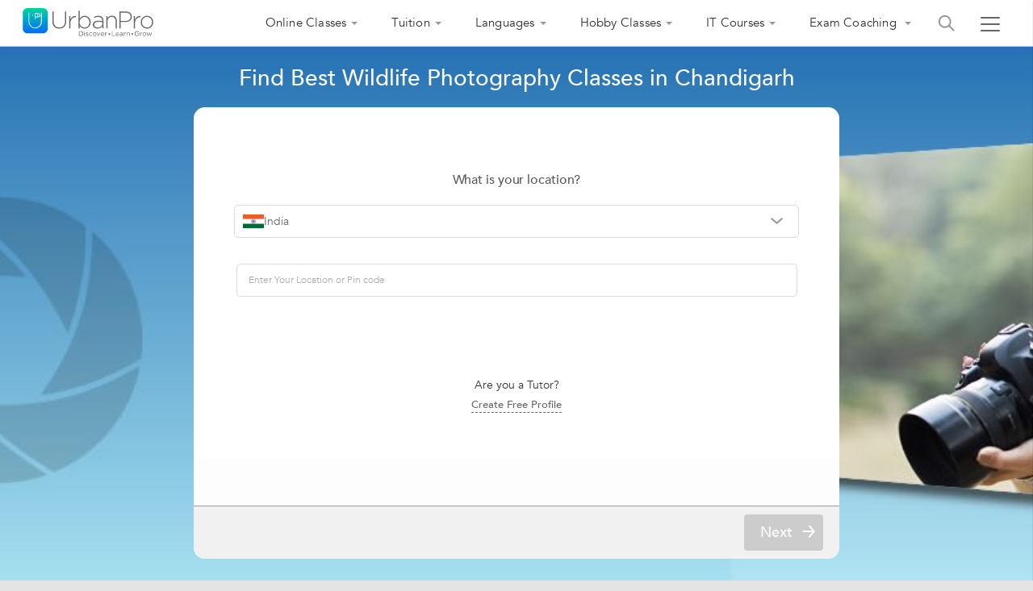

--- FILE ---
content_type: text/html;charset=UTF-8
request_url: https://www.urbanpro.com/chandigarh/wildlife-photography-classes
body_size: 86634
content:
<!DOCTYPE html> <!DOCTYPE html> <html lang="en"> <head> <meta charset="utf-8"> <meta name="viewport" content="width=device-width, initial-scale=1.0"> <meta http-equiv="Content-Type" content="text/html, charset=UTF-8"/> <link rel="shortcut icon" href="/assets/favicon.ico" type="image/x-icon"/> <title> Top 10 Wildlife Photography Classes in Chandigarh, India for Jan 2026 </title> <meta name="description" content="Find Wildlife Photography Classes in Chandigarh, India by checking &amp;#10004;Reviews &amp;#10004;Addresses &amp;#10004;Ratings &amp;#10004;Contact Details &amp;#10004;Fee Details and choose from the best Wildlife Photography Classes tutors matching your requirements."/> <link rel="canonical" href="https://www.urbanpro.com/chandigarh/wildlife-photography-classes"/> <script>
		window.dataLayer = window.dataLayer || [];
		dataLayer.push({
			'memberId' : '',
			'userType': 'Unknown',
			'pageType' :'ProviderCity',
			'gaTrackingId':'UA-23360071-1',
			'sentryUniqueId':'f32064c4e6284eae867ad69f6802d52b',
			'sentryEventId':'1503237'
		});
		
			(function(w,d,s,l,i){w[l]=w[l]||[];w[l].push({'gtm.start':
			new Date().getTime(),event:'gtm.js'});var f=d.getElementsByTagName(s)[0],
			j=d.createElement(s),dl=l!='dataLayer'?'&l='+l:'';j.async=true;j.src=
			'https://www.googletagmanager.com/gtm.js?id='+i+dl;f.parentNode.insertBefore(j,f);
			})(window,document,'script','dataLayer','GTM-THK2CLG');
		
</script> <script>
function loadScriptAsync(src, callback, customAttrs)
{
var s,r,t;
r = false;
s = document.createElement('script');
s.type = 'text/javascript';
s.src = src;
s.async = true;
if ( customAttrs != undefined ) {
  for (var key in customAttrs) {
    if (customAttrs.hasOwnProperty(key)) { console.log("key::"+key+"@@@val::"+customAttrs[key])
      s.setAttribute(key, customAttrs[key]);
    }
  }  
}

if ( !r && (!this.readyState || this.readyState == 'complete') )
{
  r = true;
  //callback!='noCallBack'?callback():"";
  callback != 'noCallBack' ? s.addEventListener('load', function (e) { callback(); }, false) : "";
}
t = document.getElementsByTagName('script')[0];
t.parentNode.insertBefore(s, t);
}
</script> <script>
function loadCSS( href, before, media ){
  var doc = window.document;
  var ss = doc.createElement( "link" );
  var ref;
  if( before ){
    ref = before;
  }
  else {
    var refs = ( doc.body || doc.getElementsByTagName( "head" )[ 0 ] ).childNodes;
    ref = refs[ refs.length - 1];
  }
  var sheets = doc.styleSheets;
  ss.rel = "stylesheet";
  ss.href = href;
  ss.media = "only x";
  function ready( cb ){
    if( doc.body ){
      return cb();
    }
    setTimeout(function(){
      ready( cb );
    });
  }
  ready( function(){
    ref.parentNode.insertBefore( ss, ( before ? ref : ref.nextSibling ) );
  });
  var onloadcssdefined = function( cb ){
    var resolvedHref = ss.href;
    var i = sheets.length;
    while( i-- ){
      if( sheets[ i ].href === resolvedHref ){
        return cb();
      }
    }
    setTimeout(function() {
      onloadcssdefined( cb );
    });
  };
  function loadCB(){
    if( ss.addEventListener ){
      ss.removeEventListener( "load", loadCB );
    }
    ss.media = media || "all";
    hidePageLoader();
  }
  if( ss.addEventListener ){
    ss.addEventListener( "load", loadCB);
  }
  ss.onloadcssdefined = onloadcssdefined;
  onloadcssdefined( loadCB );
  return ss;
};
function hidePageLoader(){
  setTimeout(function(){
    document.getElementById('upPageLoader').classList.add( "fadeout" );
  },400);
  setTimeout(function(){
    document.getElementById('upPageLoader').style.display='none';
  },800)
}
</script> <style type="text/css">
body {background-color: #EEE;overflow-x: hidden;margin: 0px;}
.upPageLoader {position: fixed;z-index: 100000;background: rgba(255, 255, 255, 0.99);width: 100%;height: 100%;display: none;text-align: center;top: 0px;}    
a,body,div,html,img,li,p,ul{font-size:100%;vertical-align:baseline;background-color:transparent;background-position:initial initial;background-repeat:initial initial}a,body,html{margin:0;padding:0}:focus,a{outline:0}body,div,html,img,li,p,ul{margin:0;padding:0;border:0;outline:#000}a{color:#046AFF;text-decoration:none}
</style> <meta charset="utf-8"> <meta name="viewport" content="width=device-width, initial-scale=1.0"> <input type="hidden" id="isSeoPage"> <input type="hidden" id="seoPageType" value="ProviderCity"/> <input type="hidden" id="city" value=""/> <input type="hidden" id="topicId" value="519"/> <input type="hidden" name="localityId" value="" id="localityId"> <input type="hidden" id="seoTopicName" value="Wildlife Photography Classes"/> <input type="hidden" id="country" value="India"/> <meta name="layout" content="urbanproMain"/> <meta property="fb:app_id" content="155405281160121"/> <meta property="og:title" content="Top 10 Wildlife Photography Classes in Chandigarh, India for Jan 2026"/> <meta property="og:url" content="https://www.urbanpro.com/chandigarh/wildlife-photography-classes"/> <meta property="og:type" content="website"/> <meta property="og:image" content="https://p.urbanpro.com/tv-prod/seoSearchImages/55-photography.jpg"> <meta property="og:site_name" content="UrbanPro.com"/> <meta property="og:description" content="Find Wildlife Photography Classes in Chandigarh, India by checking &amp;#10004;Reviews &amp;#10004;Addresses &amp;#10004;Ratings &amp;#10004;Contact Details &amp;#10004;Fee Details and choose from the best Wildlife Photography Classes tutors matching your requirements."/> <style type='text/css'>.ui-widget{font-family: inherit !important;}.ui-menu {list-style: none;padding: 2px;margin: 0;display: block;outline: none;}.ui-autocomplete {position: absolute;top: 0;left: 0;cursor: default;}.ui-autocomplete{border: 1px solid #ddd;background: #fff;color: #333;}.ui-corner-all, .ui-corner-bottom, .ui-corner-right, .ui-corner-br {border-bottom-right-radius: 4px;}.ui-corner-all, .ui-corner-bottom, .ui-corner-left, .ui-corner-bl {border-bottom-left-radius: 4px;}.ui-corner-all, .ui-corner-top, .ui-corner-right, .ui-corner-tr {border-top-right-radius: 4px;}.ui-corner-all, .ui-corner-top, .ui-corner-left, .ui-corner-tl {border-top-left-radius: 4px;}.ui-front {z-index: 999;}.ui-menu .ui-menu-item {margin: 0;padding: 0;width: 100%;}.ui-menu .ui-menu-item a {text-decoration: none;display: block;padding: 2px .4em;line-height: 1.5;min-height: 0;font-weight: normal;}.ui-menu .ui-menu-item a {font-size: 14px;line-height: 35px;}.ui-widget-content a {color: #333;}.searchHeaderResult .ui-menu .ui-menu-item a {font-size:14px;line-height: 35px;}.ui-state-hover, .ui-widget-content .ui-state-hover, .ui-widget-header .ui-state-hover, .ui-state-focus, .ui-widget-content .ui-state-focus, .ui-widget-header .ui-state-focus {background-color: rgba(0, 194, 159, 0.2);border:none;font-size: 14px;line-height: 18px;text-align: left;color: #3b3b3b;}.ui-menu .ui-menu-item a.ui-state-focus, .ui-menu .ui-menu-item a.ui-state-active{margin:0px !important;background: #f1f1f1;border: 0px;text-shadow: none;color: #333;}.ui-helper-hidden-accessible {border: 0;clip: rect(0 0 0 0);height: 1px;margin: -1px;overflow: hidden;padding: 0;position: absolute;width: 1px;}.ui-widget-overlay {background: #000;opacity: .5;filter: Alpha(Opacity=50);z-index: 999;position: fixed;top: 0;left: 0;width: 100%;height: 100%;}.ui-button .ui-button-text {display: block;line-height: normal;}.ui-button-icon-only .ui-button-text, .ui-button-icons-only .ui-button-text {padding: .4em;text-indent: -9999999px;}.mCustomScrollbar{-ms-touch-action:none;touch-action:none}.mCustomScrollbar.mCS_no_scrollbar{-ms-touch-action:auto;touch-action:auto}.mCustomScrollBox{position:relative;overflow:hidden;height:100%;max-width:100%;outline:0;direction:ltr}.mCSB_container{overflow:hidden;width:auto;height:auto}.mCSB_inside>.mCSB_container{margin-right:30px}.mCSB_container.mCS_no_scrollbar_y.mCS_y_hidden{margin-right:0}.mCS-dir-rtl>.mCSB_inside>.mCSB_container{margin-right:0;margin-left:30px}.mCS-dir-rtl>.mCSB_inside>.mCSB_container.mCS_no_scrollbar_y.mCS_y_hidden{margin-left:0}.mCSB_scrollTools{position:absolute;width:16px;height:auto;left:auto;top:0;right:0;bottom:0}.mCSB_outside+.mCSB_scrollTools{right:-26px}.mCS-dir-rtl>.mCSB_inside>.mCSB_scrollTools,.mCS-dir-rtl>.mCSB_outside+.mCSB_scrollTools{right:auto;left:0}.mCS-dir-rtl>.mCSB_outside+.mCSB_scrollTools{left:-26px}.mCSB_scrollTools .mCSB_draggerContainer{position:absolute;top:0;left:0;bottom:0;right:0;height:auto}.mCSB_scrollTools a+.mCSB_draggerContainer{margin:20px 0}.mCSB_scrollTools .mCSB_draggerRail{width:2px;height:100%;margin:0 auto;-webkit-border-radius:16px;-moz-border-radius:16px;border-radius:16px}.mCSB_scrollTools .mCSB_dragger{cursor:pointer;width:100%;height:30px;z-index:1}.mCSB_scrollTools .mCSB_dragger .mCSB_dragger_bar{position:relative;width:4px;height:100%;margin:0 auto;-webkit-border-radius:16px;-moz-border-radius:16px;border-radius:16px;text-align:center}.mCSB_scrollTools_vertical.mCSB_scrollTools_onDrag_expand .mCSB_dragger.mCSB_dragger_onDrag_expanded .mCSB_dragger_bar,.mCSB_scrollTools_vertical.mCSB_scrollTools_onDrag_expand .mCSB_draggerContainer:hover .mCSB_dragger .mCSB_dragger_bar{width:12px}.mCSB_scrollTools_vertical.mCSB_scrollTools_onDrag_expand .mCSB_dragger.mCSB_dragger_onDrag_expanded+.mCSB_draggerRail,.mCSB_scrollTools_vertical.mCSB_scrollTools_onDrag_expand .mCSB_draggerContainer:hover .mCSB_draggerRail{width:8px}.mCSB_scrollTools .mCSB_buttonDown,.mCSB_scrollTools .mCSB_buttonUp{display:block;position:absolute;height:20px;width:100%;overflow:hidden;margin:0 auto;cursor:pointer}.mCSB_scrollTools .mCSB_buttonDown{bottom:0}.mCSB_horizontal.mCSB_inside>.mCSB_container{margin-right:0;margin-bottom:30px}.mCSB_horizontal.mCSB_outside>.mCSB_container{min-height:100%}.mCSB_horizontal>.mCSB_container.mCS_no_scrollbar_x.mCS_x_hidden{margin-bottom:0}.mCSB_scrollTools.mCSB_scrollTools_horizontal{width:auto;height:16px;top:auto;right:0;bottom:0;left:0}.mCustomScrollBox+.mCSB_scrollTools+.mCSB_scrollTools.mCSB_scrollTools_horizontal,.mCustomScrollBox+.mCSB_scrollTools.mCSB_scrollTools_horizontal{bottom:-26px}.mCSB_scrollTools.mCSB_scrollTools_horizontal a+.mCSB_draggerContainer{margin:0 20px}.mCSB_scrollTools.mCSB_scrollTools_horizontal .mCSB_draggerRail{width:100%;height:2px;margin:7px 0}.mCSB_scrollTools.mCSB_scrollTools_horizontal .mCSB_dragger{width:30px;height:100%;left:0}.mCSB_scrollTools.mCSB_scrollTools_horizontal .mCSB_dragger .mCSB_dragger_bar{width:100%;height:4px;margin:6px auto}.mCSB_scrollTools_horizontal.mCSB_scrollTools_onDrag_expand .mCSB_dragger.mCSB_dragger_onDrag_expanded .mCSB_dragger_bar,.mCSB_scrollTools_horizontal.mCSB_scrollTools_onDrag_expand .mCSB_draggerContainer:hover .mCSB_dragger .mCSB_dragger_bar{height:12px;margin:2px auto}.mCSB_scrollTools_horizontal.mCSB_scrollTools_onDrag_expand .mCSB_dragger.mCSB_dragger_onDrag_expanded+.mCSB_draggerRail,.mCSB_scrollTools_horizontal.mCSB_scrollTools_onDrag_expand .mCSB_draggerContainer:hover .mCSB_draggerRail{height:8px;margin:4px 0}.mCSB_scrollTools.mCSB_scrollTools_horizontal .mCSB_buttonLeft,.mCSB_scrollTools.mCSB_scrollTools_horizontal .mCSB_buttonRight{display:block;position:absolute;width:20px;height:100%;overflow:hidden;margin:0 auto;cursor:pointer}.mCSB_scrollTools.mCSB_scrollTools_horizontal .mCSB_buttonLeft{left:0}.mCSB_scrollTools.mCSB_scrollTools_horizontal .mCSB_buttonRight{right:0}.mCSB_container_wrapper{position:absolute;height:auto;width:auto;overflow:hidden;top:0;left:0;right:0;bottom:0;margin-right:30px;margin-bottom:30px}.mCSB_container_wrapper>.mCSB_container{padding-right:30px;padding-bottom:30px}.mCSB_vertical_horizontal>.mCSB_scrollTools.mCSB_scrollTools_vertical{bottom:20px}.mCSB_vertical_horizontal>.mCSB_scrollTools.mCSB_scrollTools_horizontal{right:20px}.mCSB_container_wrapper.mCS_no_scrollbar_x.mCS_x_hidden+.mCSB_scrollTools.mCSB_scrollTools_vertical{bottom:0}.mCS-dir-rtl>.mCustomScrollBox.mCSB_vertical_horizontal.mCSB_inside>.mCSB_scrollTools.mCSB_scrollTools_horizontal,.mCSB_container_wrapper.mCS_no_scrollbar_y.mCS_y_hidden+.mCSB_scrollTools~.mCSB_scrollTools.mCSB_scrollTools_horizontal{right:0}.mCS-dir-rtl>.mCustomScrollBox.mCSB_vertical_horizontal.mCSB_inside>.mCSB_scrollTools.mCSB_scrollTools_horizontal{left:20px}.mCS-dir-rtl>.mCustomScrollBox.mCSB_vertical_horizontal.mCSB_inside>.mCSB_container_wrapper.mCS_no_scrollbar_y.mCS_y_hidden+.mCSB_scrollTools~.mCSB_scrollTools.mCSB_scrollTools_horizontal{left:0}.mCS-dir-rtl>.mCSB_inside>.mCSB_container_wrapper{margin-right:0;margin-left:30px}.mCSB_container_wrapper.mCS_no_scrollbar_y.mCS_y_hidden>.mCSB_container{padding-right:0;-webkit-box-sizing:border-box;-moz-box-sizing:border-box;box-sizing:border-box}.mCSB_container_wrapper.mCS_no_scrollbar_x.mCS_x_hidden>.mCSB_container{padding-bottom:0;-webkit-box-sizing:border-box;-moz-box-sizing:border-box;box-sizing:border-box}.mCustomScrollBox.mCSB_vertical_horizontal.mCSB_inside>.mCSB_container_wrapper.mCS_no_scrollbar_y.mCS_y_hidden{margin-right:0;margin-left:0}.mCustomScrollBox.mCSB_vertical_horizontal.mCSB_inside>.mCSB_container_wrapper.mCS_no_scrollbar_x.mCS_x_hidden{margin-bottom:0}.mCSB_scrollTools,.mCSB_scrollTools .mCSB_buttonDown,.mCSB_scrollTools .mCSB_buttonLeft,.mCSB_scrollTools .mCSB_buttonRight,.mCSB_scrollTools .mCSB_buttonUp,.mCSB_scrollTools .mCSB_dragger .mCSB_dragger_bar{-webkit-transition:opacity .2s ease-in-out,background-color .2s ease-in-out;-moz-transition:opacity .2s ease-in-out,background-color .2s ease-in-out;-o-transition:opacity .2s ease-in-out,background-color .2s ease-in-out;transition:opacity .2s ease-in-out,background-color .2s ease-in-out}.mCSB_scrollTools_horizontal.mCSB_scrollTools_onDrag_expand .mCSB_draggerRail,.mCSB_scrollTools_horizontal.mCSB_scrollTools_onDrag_expand .mCSB_dragger_bar,.mCSB_scrollTools_vertical.mCSB_scrollTools_onDrag_expand .mCSB_draggerRail,.mCSB_scrollTools_vertical.mCSB_scrollTools_onDrag_expand .mCSB_dragger_bar{-webkit-transition:width .2s ease-out .2s,height .2s ease-out .2s,margin-left .2s ease-out .2s,margin-right .2s ease-out .2s,margin-top .2s ease-out .2s,margin-bottom .2s ease-out .2s,opacity .2s ease-in-out,background-color .2s ease-in-out;-moz-transition:width .2s ease-out .2s,height .2s ease-out .2s,margin-left .2s ease-out .2s,margin-right .2s ease-out .2s,margin-top .2s ease-out .2s,margin-bottom .2s ease-out .2s,opacity .2s ease-in-out,background-color .2s ease-in-out;-o-transition:width .2s ease-out .2s,height .2s ease-out .2s,margin-left .2s ease-out .2s,margin-right .2s ease-out .2s,margin-top .2s ease-out .2s,margin-bottom .2s ease-out .2s,opacity .2s ease-in-out,background-color .2s ease-in-out;transition:width .2s ease-out .2s,height .2s ease-out .2s,margin-left .2s ease-out .2s,margin-right .2s ease-out .2s,margin-top .2s ease-out .2s,margin-bottom .2s ease-out .2s,opacity .2s ease-in-out,background-color .2s ease-in-out}.mCSB_scrollTools{opacity:.75;filter:"alpha(opacity=75)";-ms-filter:"alpha(opacity=75)"}.mCS-autoHide>.mCustomScrollBox>.mCSB_scrollTools,.mCS-autoHide>.mCustomScrollBox~.mCSB_scrollTools{opacity:0;filter:"alpha(opacity=0)";-ms-filter:"alpha(opacity=0)"}.mCS-autoHide:hover>.mCustomScrollBox>.mCSB_scrollTools,.mCS-autoHide:hover>.mCustomScrollBox~.mCSB_scrollTools,.mCustomScrollBox:hover>.mCSB_scrollTools,.mCustomScrollBox:hover~.mCSB_scrollTools,.mCustomScrollbar>.mCustomScrollBox>.mCSB_scrollTools.mCSB_scrollTools_onDrag,.mCustomScrollbar>.mCustomScrollBox~.mCSB_scrollTools.mCSB_scrollTools_onDrag{opacity:1;filter:"alpha(opacity=100)";-ms-filter:"alpha(opacity=100)"}.mCSB_scrollTools .mCSB_draggerRail{background-color:#000;background-color:rgba(0,0,0,.4);filter:"alpha(opacity=40)";-ms-filter:"alpha(opacity=40)"}.mCSB_scrollTools .mCSB_dragger .mCSB_dragger_bar{background-color:#fff;background-color:rgba(255,255,255,.75);filter:"alpha(opacity=75)";-ms-filter:"alpha(opacity=75)"}.mCSB_scrollTools .mCSB_dragger:hover .mCSB_dragger_bar{background-color:#fff;background-color:rgba(255,255,255,.85);filter:"alpha(opacity=85)";-ms-filter:"alpha(opacity=85)"}.mCSB_scrollTools .mCSB_dragger.mCSB_dragger_onDrag .mCSB_dragger_bar,.mCSB_scrollTools .mCSB_dragger:active .mCSB_dragger_bar{background-color:#fff;background-color:rgba(255,255,255,.9);filter:"alpha(opacity=90)";-ms-filter:"alpha(opacity=90)"}.mCSB_scrollTools .mCSB_buttonDown,.mCSB_scrollTools .mCSB_buttonLeft,.mCSB_scrollTools .mCSB_buttonRight,.mCSB_scrollTools .mCSB_buttonUp{background-image:url(mCSB_buttons.png);background-repeat:no-repeat;opacity:.4;filter:"alpha(opacity=40)";-ms-filter:"alpha(opacity=40)"}.mCSB_scrollTools .mCSB_buttonUp{background-position:0 0}.mCSB_scrollTools .mCSB_buttonDown{background-position:0 -20px}.mCSB_scrollTools .mCSB_buttonLeft{background-position:0 -40px}.mCSB_scrollTools .mCSB_buttonRight{background-position:0 -56px}.mCSB_scrollTools .mCSB_buttonDown:hover,.mCSB_scrollTools .mCSB_buttonLeft:hover,.mCSB_scrollTools .mCSB_buttonRight:hover,.mCSB_scrollTools .mCSB_buttonUp:hover{opacity:.75;filter:"alpha(opacity=75)";-ms-filter:"alpha(opacity=75)"}.mCSB_scrollTools .mCSB_buttonDown:active,.mCSB_scrollTools .mCSB_buttonLeft:active,.mCSB_scrollTools .mCSB_buttonRight:active,.mCSB_scrollTools .mCSB_buttonUp:active{opacity:.9;filter:"alpha(opacity=90)";-ms-filter:"alpha(opacity=90)"}.mCS-dark.mCSB_scrollTools .mCSB_draggerRail{background-color:#000;background-color:rgba(0,0,0,.15)}.mCS-dark.mCSB_scrollTools .mCSB_dragger .mCSB_dragger_bar{background-color:#000;background-color:rgba(0,0,0,.75)}.mCS-dark.mCSB_scrollTools .mCSB_dragger:hover .mCSB_dragger_bar{background-color:rgba(0,0,0,.85)}.mCS-dark.mCSB_scrollTools .mCSB_dragger.mCSB_dragger_onDrag .mCSB_dragger_bar,.mCS-dark.mCSB_scrollTools .mCSB_dragger:active .mCSB_dragger_bar{background-color:rgba(0,0,0,.9)}.mCS-dark.mCSB_scrollTools .mCSB_buttonUp{background-position:-80px 0}.mCS-dark.mCSB_scrollTools .mCSB_buttonDown{background-position:-80px -20px}.mCS-dark.mCSB_scrollTools .mCSB_buttonLeft{background-position:-80px -40px}.mCS-dark.mCSB_scrollTools .mCSB_buttonRight{background-position:-80px -56px}.mCS-dark-2.mCSB_scrollTools .mCSB_draggerRail,.mCS-light-2.mCSB_scrollTools .mCSB_draggerRail{width:4px;background-color:#fff;background-color:rgba(255,255,255,.1);-webkit-border-radius:1px;-moz-border-radius:1px;border-radius:1px}.mCS-dark-2.mCSB_scrollTools .mCSB_dragger .mCSB_dragger_bar,.mCS-light-2.mCSB_scrollTools .mCSB_dragger .mCSB_dragger_bar{width:4px;background-color:#fff;background-color:rgba(255,255,255,.75);-webkit-border-radius:1px;-moz-border-radius:1px;border-radius:1px}.mCS-dark-2.mCSB_scrollTools_horizontal .mCSB_dragger .mCSB_dragger_bar,.mCS-dark-2.mCSB_scrollTools_horizontal .mCSB_draggerRail,.mCS-light-2.mCSB_scrollTools_horizontal .mCSB_dragger .mCSB_dragger_bar,.mCS-light-2.mCSB_scrollTools_horizontal .mCSB_draggerRail{width:100%;height:4px;margin:6px auto}.mCS-light-2.mCSB_scrollTools .mCSB_dragger:hover .mCSB_dragger_bar{background-color:#fff;background-color:rgba(255,255,255,.85)}.mCS-light-2.mCSB_scrollTools .mCSB_dragger.mCSB_dragger_onDrag .mCSB_dragger_bar,.mCS-light-2.mCSB_scrollTools .mCSB_dragger:active .mCSB_dragger_bar{background-color:#fff;background-color:rgba(255,255,255,.9)}.mCS-light-2.mCSB_scrollTools .mCSB_buttonUp{background-position:-32px 0}.mCS-light-2.mCSB_scrollTools .mCSB_buttonDown{background-position:-32px -20px}.mCS-light-2.mCSB_scrollTools .mCSB_buttonLeft{background-position:-40px -40px}.mCS-light-2.mCSB_scrollTools .mCSB_buttonRight{background-position:-40px -56px}.mCS-dark-2.mCSB_scrollTools .mCSB_draggerRail{background-color:#000;background-color:rgba(0,0,0,.1);-webkit-border-radius:1px;-moz-border-radius:1px;border-radius:1px}.mCS-dark-2.mCSB_scrollTools .mCSB_dragger .mCSB_dragger_bar{background-color:#000;background-color:rgba(0,0,0,.75);-webkit-border-radius:1px;-moz-border-radius:1px;border-radius:1px}.mCS-dark-2.mCSB_scrollTools .mCSB_dragger:hover .mCSB_dragger_bar{background-color:#000;background-color:rgba(0,0,0,.85)}.mCS-dark-2.mCSB_scrollTools .mCSB_dragger.mCSB_dragger_onDrag .mCSB_dragger_bar,.mCS-dark-2.mCSB_scrollTools .mCSB_dragger:active .mCSB_dragger_bar{background-color:#000;background-color:rgba(0,0,0,.9)}.mCS-dark-2.mCSB_scrollTools .mCSB_buttonUp{background-position:-112px 0}.mCS-dark-2.mCSB_scrollTools .mCSB_buttonDown{background-position:-112px -20px}.mCS-dark-2.mCSB_scrollTools .mCSB_buttonLeft{background-position:-120px -40px}.mCS-dark-2.mCSB_scrollTools .mCSB_buttonRight{background-position:-120px -56px}.mCS-dark-thick.mCSB_scrollTools .mCSB_draggerRail,.mCS-light-thick.mCSB_scrollTools .mCSB_draggerRail{width:4px;background-color:#fff;background-color:rgba(255,255,255,.1);-webkit-border-radius:2px;-moz-border-radius:2px;border-radius:2px}.mCS-dark-thick.mCSB_scrollTools .mCSB_dragger .mCSB_dragger_bar,.mCS-light-thick.mCSB_scrollTools .mCSB_dragger .mCSB_dragger_bar{width:6px;background-color:#fff;background-color:rgba(255,255,255,.75);-webkit-border-radius:2px;-moz-border-radius:2px;border-radius:2px}.mCS-dark-thick.mCSB_scrollTools_horizontal .mCSB_draggerRail,.mCS-light-thick.mCSB_scrollTools_horizontal .mCSB_draggerRail{width:100%;height:4px;margin:6px 0}.mCS-dark-thick.mCSB_scrollTools_horizontal .mCSB_dragger .mCSB_dragger_bar,.mCS-light-thick.mCSB_scrollTools_horizontal .mCSB_dragger .mCSB_dragger_bar{width:100%;height:6px;margin:5px auto}.mCS-light-thick.mCSB_scrollTools .mCSB_dragger:hover .mCSB_dragger_bar{background-color:#fff;background-color:rgba(255,255,255,.85)}.mCS-light-thick.mCSB_scrollTools .mCSB_dragger.mCSB_dragger_onDrag .mCSB_dragger_bar,.mCS-light-thick.mCSB_scrollTools .mCSB_dragger:active .mCSB_dragger_bar{background-color:#fff;background-color:rgba(255,255,255,.9)}.mCS-light-thick.mCSB_scrollTools .mCSB_buttonUp{background-position:-16px 0}.mCS-light-thick.mCSB_scrollTools .mCSB_buttonDown{background-position:-16px -20px}.mCS-light-thick.mCSB_scrollTools .mCSB_buttonLeft{background-position:-20px -40px}.mCS-light-thick.mCSB_scrollTools .mCSB_buttonRight{background-position:-20px -56px}.mCS-dark-thick.mCSB_scrollTools .mCSB_draggerRail{background-color:#000;background-color:rgba(0,0,0,.1);-webkit-border-radius:2px;-moz-border-radius:2px;border-radius:2px}.mCS-dark-thick.mCSB_scrollTools .mCSB_dragger .mCSB_dragger_bar{background-color:#000;background-color:rgba(0,0,0,.75);-webkit-border-radius:2px;-moz-border-radius:2px;border-radius:2px}.mCS-dark-thick.mCSB_scrollTools .mCSB_dragger:hover .mCSB_dragger_bar{background-color:#000;background-color:rgba(0,0,0,.85)}.mCS-dark-thick.mCSB_scrollTools .mCSB_dragger.mCSB_dragger_onDrag .mCSB_dragger_bar,.mCS-dark-thick.mCSB_scrollTools .mCSB_dragger:active .mCSB_dragger_bar{background-color:#000;background-color:rgba(0,0,0,.9)}.mCS-dark-thick.mCSB_scrollTools .mCSB_buttonUp{background-position:-96px 0}.mCS-dark-thick.mCSB_scrollTools .mCSB_buttonDown{background-position:-96px -20px}.mCS-dark-thick.mCSB_scrollTools .mCSB_buttonLeft{background-position:-100px -40px}.mCS-dark-thick.mCSB_scrollTools .mCSB_buttonRight{background-position:-100px -56px}.mCS-light-thin.mCSB_scrollTools .mCSB_draggerRail{background-color:#fff;background-color:rgba(255,255,255,.1)}.mCS-dark-thin.mCSB_scrollTools .mCSB_dragger .mCSB_dragger_bar,.mCS-light-thin.mCSB_scrollTools .mCSB_dragger .mCSB_dragger_bar{width:2px}.mCS-dark-thin.mCSB_scrollTools_horizontal .mCSB_draggerRail,.mCS-light-thin.mCSB_scrollTools_horizontal .mCSB_draggerRail{width:100%}.mCS-dark-thin.mCSB_scrollTools_horizontal .mCSB_dragger .mCSB_dragger_bar,.mCS-light-thin.mCSB_scrollTools_horizontal .mCSB_dragger .mCSB_dragger_bar{width:100%;height:2px;margin:7px auto}.mCS-dark-thin.mCSB_scrollTools .mCSB_draggerRail{background-color:#000;background-color:rgba(0,0,0,.15)}.mCS-dark-thin.mCSB_scrollTools .mCSB_dragger .mCSB_dragger_bar{background-color:#000;background-color:rgba(0,0,0,.75)}.mCS-dark-thin.mCSB_scrollTools .mCSB_dragger:hover .mCSB_dragger_bar{background-color:#000;background-color:rgba(0,0,0,.85)}.mCS-dark-thin.mCSB_scrollTools .mCSB_dragger.mCSB_dragger_onDrag .mCSB_dragger_bar,.mCS-dark-thin.mCSB_scrollTools .mCSB_dragger:active .mCSB_dragger_bar{background-color:#000;background-color:rgba(0,0,0,.9)}.mCS-dark-thin.mCSB_scrollTools .mCSB_buttonUp{background-position:-80px 0}.mCS-dark-thin.mCSB_scrollTools .mCSB_buttonDown{background-position:-80px -20px}.mCS-dark-thin.mCSB_scrollTools .mCSB_buttonLeft{background-position:-80px -40px}.mCS-dark-thin.mCSB_scrollTools .mCSB_buttonRight{background-position:-80px -56px}.mCS-rounded.mCSB_scrollTools .mCSB_draggerRail{background-color:#fff;background-color:rgba(255,255,255,.15)}.mCS-rounded-dark.mCSB_scrollTools .mCSB_dragger,.mCS-rounded-dots-dark.mCSB_scrollTools .mCSB_dragger,.mCS-rounded-dots.mCSB_scrollTools .mCSB_dragger,.mCS-rounded.mCSB_scrollTools .mCSB_dragger{height:14px}.mCS-rounded-dark.mCSB_scrollTools .mCSB_dragger .mCSB_dragger_bar,.mCS-rounded-dots-dark.mCSB_scrollTools .mCSB_dragger .mCSB_dragger_bar,.mCS-rounded-dots.mCSB_scrollTools .mCSB_dragger .mCSB_dragger_bar,.mCS-rounded.mCSB_scrollTools .mCSB_dragger .mCSB_dragger_bar{width:14px;margin:0 1px}.mCS-rounded-dark.mCSB_scrollTools_horizontal .mCSB_dragger,.mCS-rounded-dots-dark.mCSB_scrollTools_horizontal .mCSB_dragger,.mCS-rounded-dots.mCSB_scrollTools_horizontal .mCSB_dragger,.mCS-rounded.mCSB_scrollTools_horizontal .mCSB_dragger{width:14px}.mCS-rounded-dark.mCSB_scrollTools_horizontal .mCSB_dragger .mCSB_dragger_bar,.mCS-rounded-dots-dark.mCSB_scrollTools_horizontal .mCSB_dragger .mCSB_dragger_bar,.mCS-rounded-dots.mCSB_scrollTools_horizontal .mCSB_dragger .mCSB_dragger_bar,.mCS-rounded.mCSB_scrollTools_horizontal .mCSB_dragger .mCSB_dragger_bar{height:14px;margin:1px 0}.mCS-rounded-dark.mCSB_scrollTools_vertical.mCSB_scrollTools_onDrag_expand .mCSB_dragger.mCSB_dragger_onDrag_expanded .mCSB_dragger_bar,.mCS-rounded-dark.mCSB_scrollTools_vertical.mCSB_scrollTools_onDrag_expand .mCSB_draggerContainer:hover .mCSB_dragger .mCSB_dragger_bar,.mCS-rounded.mCSB_scrollTools_vertical.mCSB_scrollTools_onDrag_expand .mCSB_dragger.mCSB_dragger_onDrag_expanded .mCSB_dragger_bar,.mCS-rounded.mCSB_scrollTools_vertical.mCSB_scrollTools_onDrag_expand .mCSB_draggerContainer:hover .mCSB_dragger .mCSB_dragger_bar{width:16px;height:16px;margin:-1px 0}.mCS-rounded-dark.mCSB_scrollTools_vertical.mCSB_scrollTools_onDrag_expand .mCSB_dragger.mCSB_dragger_onDrag_expanded+.mCSB_draggerRail,.mCS-rounded-dark.mCSB_scrollTools_vertical.mCSB_scrollTools_onDrag_expand .mCSB_draggerContainer:hover .mCSB_draggerRail,.mCS-rounded.mCSB_scrollTools_vertical.mCSB_scrollTools_onDrag_expand .mCSB_dragger.mCSB_dragger_onDrag_expanded+.mCSB_draggerRail,.mCS-rounded.mCSB_scrollTools_vertical.mCSB_scrollTools_onDrag_expand .mCSB_draggerContainer:hover .mCSB_draggerRail{width:4px}.mCS-rounded-dark.mCSB_scrollTools_horizontal.mCSB_scrollTools_onDrag_expand .mCSB_dragger.mCSB_dragger_onDrag_expanded .mCSB_dragger_bar,.mCS-rounded-dark.mCSB_scrollTools_horizontal.mCSB_scrollTools_onDrag_expand .mCSB_draggerContainer:hover .mCSB_dragger .mCSB_dragger_bar,.mCS-rounded.mCSB_scrollTools_horizontal.mCSB_scrollTools_onDrag_expand .mCSB_dragger.mCSB_dragger_onDrag_expanded .mCSB_dragger_bar,.mCS-rounded.mCSB_scrollTools_horizontal.mCSB_scrollTools_onDrag_expand .mCSB_draggerContainer:hover .mCSB_dragger .mCSB_dragger_bar{height:16px;width:16px;margin:0 -1px}.mCS-rounded-dark.mCSB_scrollTools_horizontal.mCSB_scrollTools_onDrag_expand .mCSB_dragger.mCSB_dragger_onDrag_expanded+.mCSB_draggerRail,.mCS-rounded-dark.mCSB_scrollTools_horizontal.mCSB_scrollTools_onDrag_expand .mCSB_draggerContainer:hover .mCSB_draggerRail,.mCS-rounded.mCSB_scrollTools_horizontal.mCSB_scrollTools_onDrag_expand .mCSB_dragger.mCSB_dragger_onDrag_expanded+.mCSB_draggerRail,.mCS-rounded.mCSB_scrollTools_horizontal.mCSB_scrollTools_onDrag_expand .mCSB_draggerContainer:hover .mCSB_draggerRail{height:4px;margin:6px 0}.mCS-rounded.mCSB_scrollTools .mCSB_buttonUp{background-position:0 -72px}.mCS-rounded.mCSB_scrollTools .mCSB_buttonDown{background-position:0 -92px}.mCS-rounded.mCSB_scrollTools .mCSB_buttonLeft{background-position:0 -112px}.mCS-rounded.mCSB_scrollTools .mCSB_buttonRight{background-position:0 -128px}.mCS-rounded-dark.mCSB_scrollTools .mCSB_dragger .mCSB_dragger_bar,.mCS-rounded-dots-dark.mCSB_scrollTools .mCSB_dragger .mCSB_dragger_bar{background-color:#000;background-color:rgba(0,0,0,.75)}.mCS-rounded-dark.mCSB_scrollTools .mCSB_draggerRail{background-color:#000;background-color:rgba(0,0,0,.15)}.mCS-rounded-dark.mCSB_scrollTools .mCSB_dragger:hover .mCSB_dragger_bar,.mCS-rounded-dots-dark.mCSB_scrollTools .mCSB_dragger:hover .mCSB_dragger_bar{background-color:#000;background-color:rgba(0,0,0,.85)}.mCS-rounded-dark.mCSB_scrollTools .mCSB_dragger.mCSB_dragger_onDrag .mCSB_dragger_bar,.mCS-rounded-dark.mCSB_scrollTools .mCSB_dragger:active .mCSB_dragger_bar,.mCS-rounded-dots-dark.mCSB_scrollTools .mCSB_dragger.mCSB_dragger_onDrag .mCSB_dragger_bar,.mCS-rounded-dots-dark.mCSB_scrollTools .mCSB_dragger:active .mCSB_dragger_bar{background-color:#000;background-color:rgba(0,0,0,.9)}.mCS-rounded-dark.mCSB_scrollTools .mCSB_buttonUp{background-position:-80px -72px}.mCS-rounded-dark.mCSB_scrollTools .mCSB_buttonDown{background-position:-80px -92px}.mCS-rounded-dark.mCSB_scrollTools .mCSB_buttonLeft{background-position:-80px -112px}.mCS-rounded-dark.mCSB_scrollTools .mCSB_buttonRight{background-position:-80px -128px}.mCS-rounded-dots-dark.mCSB_scrollTools_vertical .mCSB_draggerRail,.mCS-rounded-dots.mCSB_scrollTools_vertical .mCSB_draggerRail{width:4px}.mCS-rounded-dots-dark.mCSB_scrollTools .mCSB_draggerRail,.mCS-rounded-dots-dark.mCSB_scrollTools_horizontal .mCSB_draggerRail,.mCS-rounded-dots.mCSB_scrollTools .mCSB_draggerRail,.mCS-rounded-dots.mCSB_scrollTools_horizontal .mCSB_draggerRail{background-color:transparent;background-position:center}.mCS-rounded-dots-dark.mCSB_scrollTools .mCSB_draggerRail,.mCS-rounded-dots.mCSB_scrollTools .mCSB_draggerRail{background-image:url([data-uri]);background-repeat:repeat-y;opacity:.3;filter:"alpha(opacity=30)";-ms-filter:"alpha(opacity=30)"}.mCS-rounded-dots-dark.mCSB_scrollTools_horizontal .mCSB_draggerRail,.mCS-rounded-dots.mCSB_scrollTools_horizontal .mCSB_draggerRail{height:4px;margin:6px 0;background-repeat:repeat-x}.mCS-rounded-dots.mCSB_scrollTools .mCSB_buttonUp{background-position:-16px -72px}.mCS-rounded-dots.mCSB_scrollTools .mCSB_buttonDown{background-position:-16px -92px}.mCS-rounded-dots.mCSB_scrollTools .mCSB_buttonLeft{background-position:-20px -112px}.mCS-rounded-dots.mCSB_scrollTools .mCSB_buttonRight{background-position:-20px -128px}.mCS-rounded-dots-dark.mCSB_scrollTools .mCSB_draggerRail{background-image:url([data-uri])}.mCS-rounded-dots-dark.mCSB_scrollTools .mCSB_buttonUp{background-position:-96px -72px}.mCS-rounded-dots-dark.mCSB_scrollTools .mCSB_buttonDown{background-position:-96px -92px}.mCS-rounded-dots-dark.mCSB_scrollTools .mCSB_buttonLeft{background-position:-100px -112px}.mCS-rounded-dots-dark.mCSB_scrollTools .mCSB_buttonRight{background-position:-100px -128px}.mCS-3d-dark.mCSB_scrollTools .mCSB_dragger .mCSB_dragger_bar,.mCS-3d-thick-dark.mCSB_scrollTools .mCSB_dragger .mCSB_dragger_bar,.mCS-3d-thick.mCSB_scrollTools .mCSB_dragger .mCSB_dragger_bar,.mCS-3d.mCSB_scrollTools .mCSB_dragger .mCSB_dragger_bar{background-repeat:repeat-y;background-image:-moz-linear-gradient(left,rgba(255,255,255,.5)0,rgba(255,255,255,0)100%);background-image:-webkit-gradient(linear,left top,right top,color-stop(0%,rgba(255,255,255,.5)),color-stop(100%,rgba(255,255,255,0)));background-image:-webkit-linear-gradient(left,rgba(255,255,255,.5)0,rgba(255,255,255,0)100%);background-image:-o-linear-gradient(left,rgba(255,255,255,.5)0,rgba(255,255,255,0)100%);background-image:-ms-linear-gradient(left,rgba(255,255,255,.5)0,rgba(255,255,255,0)100%);background-image:linear-gradient(to right,rgba(255,255,255,.5)0,rgba(255,255,255,0)100%)}.mCS-3d-dark.mCSB_scrollTools_horizontal .mCSB_dragger .mCSB_dragger_bar,.mCS-3d-thick-dark.mCSB_scrollTools_horizontal .mCSB_dragger .mCSB_dragger_bar,.mCS-3d-thick.mCSB_scrollTools_horizontal .mCSB_dragger .mCSB_dragger_bar,.mCS-3d.mCSB_scrollTools_horizontal .mCSB_dragger .mCSB_dragger_bar{background-repeat:repeat-x;background-image:-moz-linear-gradient(top,rgba(255,255,255,.5)0,rgba(255,255,255,0)100%);background-image:-webkit-gradient(linear,left top,left bottom,color-stop(0%,rgba(255,255,255,.5)),color-stop(100%,rgba(255,255,255,0)));background-image:-webkit-linear-gradient(top,rgba(255,255,255,.5)0,rgba(255,255,255,0)100%);background-image:-o-linear-gradient(top,rgba(255,255,255,.5)0,rgba(255,255,255,0)100%);background-image:-ms-linear-gradient(top,rgba(255,255,255,.5)0,rgba(255,255,255,0)100%);background-image:linear-gradient(to bottom,rgba(255,255,255,.5)0,rgba(255,255,255,0)100%)}.mCS-3d-dark.mCSB_scrollTools_vertical .mCSB_dragger,.mCS-3d.mCSB_scrollTools_vertical .mCSB_dragger{height:70px}.mCS-3d-dark.mCSB_scrollTools_horizontal .mCSB_dragger,.mCS-3d.mCSB_scrollTools_horizontal .mCSB_dragger{width:70px}.mCS-3d-dark.mCSB_scrollTools,.mCS-3d.mCSB_scrollTools{opacity:1;filter:"alpha(opacity=30)";-ms-filter:"alpha(opacity=30)"}.mCS-3d-dark.mCSB_scrollTools .mCSB_dragger .mCSB_dragger_bar,.mCS-3d-dark.mCSB_scrollTools .mCSB_draggerRail,.mCS-3d.mCSB_scrollTools .mCSB_dragger .mCSB_dragger_bar,.mCS-3d.mCSB_scrollTools .mCSB_draggerRail{-webkit-border-radius:16px;-moz-border-radius:16px;border-radius:16px}.mCS-3d-dark.mCSB_scrollTools .mCSB_draggerRail,.mCS-3d.mCSB_scrollTools .mCSB_draggerRail{width:8px;background-color:#000;background-color:rgba(0,0,0,.2);box-shadow:inset 1px 0 1px rgba(0,0,0,.5),inset -1px 0 1px rgba(255,255,255,.2)}.mCS-3d-dark.mCSB_scrollTools .mCSB_dragger .mCSB_dragger_bar,.mCS-3d-dark.mCSB_scrollTools .mCSB_dragger.mCSB_dragger_onDrag .mCSB_dragger_bar,.mCS-3d-dark.mCSB_scrollTools .mCSB_dragger:active .mCSB_dragger_bar,.mCS-3d-dark.mCSB_scrollTools .mCSB_dragger:hover .mCSB_dragger_bar,.mCS-3d.mCSB_scrollTools .mCSB_dragger .mCSB_dragger_bar,.mCS-3d.mCSB_scrollTools .mCSB_dragger.mCSB_dragger_onDrag .mCSB_dragger_bar,.mCS-3d.mCSB_scrollTools .mCSB_dragger:active .mCSB_dragger_bar,.mCS-3d.mCSB_scrollTools .mCSB_dragger:hover .mCSB_dragger_bar{background-color:#555}.mCS-3d-dark.mCSB_scrollTools .mCSB_dragger .mCSB_dragger_bar,.mCS-3d.mCSB_scrollTools .mCSB_dragger .mCSB_dragger_bar{width:8px}.mCS-3d-dark.mCSB_scrollTools_horizontal .mCSB_draggerRail,.mCS-3d.mCSB_scrollTools_horizontal .mCSB_draggerRail{width:100%;height:8px;margin:4px 0;box-shadow:inset 0 1px 1px rgba(0,0,0,.5),inset 0 -1px 1px rgba(255,255,255,.2)}.mCS-3d-dark.mCSB_scrollTools_horizontal .mCSB_dragger .mCSB_dragger_bar,.mCS-3d.mCSB_scrollTools_horizontal .mCSB_dragger .mCSB_dragger_bar{width:100%;height:8px;margin:4px auto}.mCS-3d.mCSB_scrollTools .mCSB_buttonUp{background-position:-32px -72px}.mCS-3d.mCSB_scrollTools .mCSB_buttonDown{background-position:-32px -92px}.mCS-3d.mCSB_scrollTools .mCSB_buttonLeft{background-position:-40px -112px}.mCS-3d.mCSB_scrollTools .mCSB_buttonRight{background-position:-40px -128px}.mCS-3d-dark.mCSB_scrollTools .mCSB_draggerRail{background-color:#000;background-color:rgba(0,0,0,.1);box-shadow:inset 1px 0 1px rgba(0,0,0,.1)}.mCS-3d-dark.mCSB_scrollTools_horizontal .mCSB_draggerRail{box-shadow:inset 0 1px 1px rgba(0,0,0,.1)}.mCS-3d-dark.mCSB_scrollTools .mCSB_buttonUp{background-position:-112px -72px}.mCS-3d-dark.mCSB_scrollTools .mCSB_buttonDown{background-position:-112px -92px}.mCS-3d-dark.mCSB_scrollTools .mCSB_buttonLeft{background-position:-120px -112px}.mCS-3d-dark.mCSB_scrollTools .mCSB_buttonRight{background-position:-120px -128px}.mCS-3d-thick-dark.mCSB_scrollTools,.mCS-3d-thick.mCSB_scrollTools{opacity:1;filter:"alpha(opacity=30)";-ms-filter:"alpha(opacity=30)"}.mCS-3d-thick-dark.mCSB_scrollTools,.mCS-3d-thick-dark.mCSB_scrollTools .mCSB_draggerContainer,.mCS-3d-thick.mCSB_scrollTools,.mCS-3d-thick.mCSB_scrollTools .mCSB_draggerContainer{-webkit-border-radius:7px;-moz-border-radius:7px;border-radius:7px}.mCS-3d-thick-dark.mCSB_scrollTools .mCSB_dragger .mCSB_dragger_bar,.mCS-3d-thick.mCSB_scrollTools .mCSB_dragger .mCSB_dragger_bar{-webkit-border-radius:5px;-moz-border-radius:5px;border-radius:5px}.mCSB_inside+.mCS-3d-thick-dark.mCSB_scrollTools_vertical,.mCSB_inside+.mCS-3d-thick.mCSB_scrollTools_vertical{right:1px}.mCS-3d-thick-dark.mCSB_scrollTools_vertical,.mCS-3d-thick.mCSB_scrollTools_vertical{box-shadow:inset 1px 0 1px rgba(0,0,0,.1),inset 0 0 14px rgba(0,0,0,.5)}.mCS-3d-thick-dark.mCSB_scrollTools_horizontal,.mCS-3d-thick.mCSB_scrollTools_horizontal{bottom:1px;box-shadow:inset 0 1px 1px rgba(0,0,0,.1),inset 0 0 14px rgba(0,0,0,.5)}.mCS-3d-thick-dark.mCSB_scrollTools .mCSB_dragger .mCSB_dragger_bar,.mCS-3d-thick.mCSB_scrollTools .mCSB_dragger .mCSB_dragger_bar{box-shadow:inset 1px 0 0 rgba(255,255,255,.4);width:12px;margin:2px;position:absolute;height:auto;top:0;bottom:0;left:0;right:0}.mCS-3d-thick-dark.mCSB_scrollTools_horizontal .mCSB_dragger .mCSB_dragger_bar,.mCS-3d-thick.mCSB_scrollTools_horizontal .mCSB_dragger .mCSB_dragger_bar{box-shadow:inset 0 1px 0 rgba(255,255,255,.4)}.mCS-3d-thick.mCSB_scrollTools .mCSB_dragger .mCSB_dragger_bar,.mCS-3d-thick.mCSB_scrollTools .mCSB_dragger.mCSB_dragger_onDrag .mCSB_dragger_bar,.mCS-3d-thick.mCSB_scrollTools .mCSB_dragger:active .mCSB_dragger_bar,.mCS-3d-thick.mCSB_scrollTools .mCSB_dragger:hover .mCSB_dragger_bar{background-color:#555}.mCS-3d-thick-dark.mCSB_scrollTools_horizontal .mCSB_dragger .mCSB_dragger_bar,.mCS-3d-thick.mCSB_scrollTools_horizontal .mCSB_dragger .mCSB_dragger_bar{height:12px;width:auto}.mCS-3d-thick.mCSB_scrollTools .mCSB_draggerContainer{background-color:#000;background-color:rgba(0,0,0,.05);box-shadow:inset 1px 1px 16px rgba(0,0,0,.1)}.mCS-3d-thick.mCSB_scrollTools .mCSB_draggerRail{background-color:transparent}.mCS-3d-thick.mCSB_scrollTools .mCSB_buttonUp{background-position:-32px -72px}.mCS-3d-thick.mCSB_scrollTools .mCSB_buttonDown{background-position:-32px -92px}.mCS-3d-thick.mCSB_scrollTools .mCSB_buttonLeft{background-position:-40px -112px}.mCS-3d-thick.mCSB_scrollTools .mCSB_buttonRight{background-position:-40px -128px}.mCS-3d-thick-dark.mCSB_scrollTools{box-shadow:inset 0 0 14px rgba(0,0,0,.2)}.mCS-3d-thick-dark.mCSB_scrollTools_horizontal{box-shadow:inset 0 1px 1px rgba(0,0,0,.1),inset 0 0 14px rgba(0,0,0,.2)}.mCS-3d-thick-dark.mCSB_scrollTools .mCSB_dragger .mCSB_dragger_bar{box-shadow:inset 1px 0 0 rgba(255,255,255,.4),inset -1px 0 0 rgba(0,0,0,.2)}.mCS-3d-thick-dark.mCSB_scrollTools_horizontal .mCSB_dragger .mCSB_dragger_bar{box-shadow:inset 0 1px 0 rgba(255,255,255,.4),inset 0 -1px 0 rgba(0,0,0,.2)}.mCS-3d-thick-dark.mCSB_scrollTools .mCSB_dragger .mCSB_dragger_bar,.mCS-3d-thick-dark.mCSB_scrollTools .mCSB_dragger.mCSB_dragger_onDrag .mCSB_dragger_bar,.mCS-3d-thick-dark.mCSB_scrollTools .mCSB_dragger:active .mCSB_dragger_bar,.mCS-3d-thick-dark.mCSB_scrollTools .mCSB_dragger:hover .mCSB_dragger_bar{background-color:#777}.mCS-3d-thick-dark.mCSB_scrollTools .mCSB_draggerContainer{background-color:#fff;background-color:rgba(0,0,0,.05);box-shadow:inset 1px 1px 16px rgba(0,0,0,.1)}.mCS-3d-thick-dark.mCSB_scrollTools .mCSB_draggerRail{background-color:transparent}.mCS-3d-thick-dark.mCSB_scrollTools .mCSB_buttonUp{background-position:-112px -72px}.mCS-3d-thick-dark.mCSB_scrollTools .mCSB_buttonDown{background-position:-112px -92px}.mCS-3d-thick-dark.mCSB_scrollTools .mCSB_buttonLeft{background-position:-120px -112px}.mCS-3d-thick-dark.mCSB_scrollTools .mCSB_buttonRight{background-position:-120px -128px}.mCSB_outside+.mCS-minimal-dark.mCSB_scrollTools_vertical,.mCSB_outside+.mCS-minimal.mCSB_scrollTools_vertical{right:0;margin:12px 0}.mCustomScrollBox.mCS-minimal+.mCSB_scrollTools+.mCSB_scrollTools.mCSB_scrollTools_horizontal,.mCustomScrollBox.mCS-minimal+.mCSB_scrollTools.mCSB_scrollTools_horizontal,.mCustomScrollBox.mCS-minimal-dark+.mCSB_scrollTools+.mCSB_scrollTools.mCSB_scrollTools_horizontal,.mCustomScrollBox.mCS-minimal-dark+.mCSB_scrollTools.mCSB_scrollTools_horizontal{bottom:0;margin:0 12px}.mCS-dir-rtl>.mCSB_outside+.mCS-minimal-dark.mCSB_scrollTools_vertical,.mCS-dir-rtl>.mCSB_outside+.mCS-minimal.mCSB_scrollTools_vertical{left:0;right:auto}.mCS-minimal-dark.mCSB_scrollTools .mCSB_draggerRail,.mCS-minimal.mCSB_scrollTools .mCSB_draggerRail{background-color:transparent}.mCS-minimal-dark.mCSB_scrollTools_vertical .mCSB_dragger,.mCS-minimal.mCSB_scrollTools_vertical .mCSB_dragger{height:50px}.mCS-minimal-dark.mCSB_scrollTools_horizontal .mCSB_dragger,.mCS-minimal.mCSB_scrollTools_horizontal .mCSB_dragger{width:50px}.mCS-minimal.mCSB_scrollTools .mCSB_dragger .mCSB_dragger_bar{background-color:#fff;background-color:rgba(255,255,255,.2);filter:"alpha(opacity=20)";-ms-filter:"alpha(opacity=20)"}.mCS-minimal.mCSB_scrollTools .mCSB_dragger.mCSB_dragger_onDrag .mCSB_dragger_bar,.mCS-minimal.mCSB_scrollTools .mCSB_dragger:active .mCSB_dragger_bar{background-color:#fff;background-color:rgba(255,255,255,.5);filter:"alpha(opacity=50)";-ms-filter:"alpha(opacity=50)"}.mCS-minimal-dark.mCSB_scrollTools .mCSB_dragger .mCSB_dragger_bar{background-color:#000;background-color:rgba(0,0,0,.2);filter:"alpha(opacity=20)";-ms-filter:"alpha(opacity=20)"}.mCS-minimal-dark.mCSB_scrollTools .mCSB_dragger.mCSB_dragger_onDrag .mCSB_dragger_bar,.mCS-minimal-dark.mCSB_scrollTools .mCSB_dragger:active .mCSB_dragger_bar{background-color:#000;background-color:rgba(0,0,0,.5);filter:"alpha(opacity=50)";-ms-filter:"alpha(opacity=50)"}.mCS-dark-3.mCSB_scrollTools .mCSB_draggerRail,.mCS-light-3.mCSB_scrollTools .mCSB_draggerRail{width:6px;background-color:#000;background-color:rgba(0,0,0,.2)}.mCS-dark-3.mCSB_scrollTools .mCSB_dragger .mCSB_dragger_bar,.mCS-light-3.mCSB_scrollTools .mCSB_dragger .mCSB_dragger_bar{width:6px}.mCS-dark-3.mCSB_scrollTools_horizontal .mCSB_dragger .mCSB_dragger_bar,.mCS-dark-3.mCSB_scrollTools_horizontal .mCSB_draggerRail,.mCS-light-3.mCSB_scrollTools_horizontal .mCSB_dragger .mCSB_dragger_bar,.mCS-light-3.mCSB_scrollTools_horizontal .mCSB_draggerRail{width:100%;height:6px;margin:5px 0}.mCS-dark-3.mCSB_scrollTools_vertical.mCSB_scrollTools_onDrag_expand .mCSB_dragger.mCSB_dragger_onDrag_expanded+.mCSB_draggerRail,.mCS-dark-3.mCSB_scrollTools_vertical.mCSB_scrollTools_onDrag_expand .mCSB_draggerContainer:hover .mCSB_draggerRail,.mCS-light-3.mCSB_scrollTools_vertical.mCSB_scrollTools_onDrag_expand .mCSB_dragger.mCSB_dragger_onDrag_expanded+.mCSB_draggerRail,.mCS-light-3.mCSB_scrollTools_vertical.mCSB_scrollTools_onDrag_expand .mCSB_draggerContainer:hover .mCSB_draggerRail{width:12px}.mCS-dark-3.mCSB_scrollTools_horizontal.mCSB_scrollTools_onDrag_expand .mCSB_dragger.mCSB_dragger_onDrag_expanded+.mCSB_draggerRail,.mCS-dark-3.mCSB_scrollTools_horizontal.mCSB_scrollTools_onDrag_expand .mCSB_draggerContainer:hover .mCSB_draggerRail,.mCS-light-3.mCSB_scrollTools_horizontal.mCSB_scrollTools_onDrag_expand .mCSB_dragger.mCSB_dragger_onDrag_expanded+.mCSB_draggerRail,.mCS-light-3.mCSB_scrollTools_horizontal.mCSB_scrollTools_onDrag_expand .mCSB_draggerContainer:hover .mCSB_draggerRail{height:12px;margin:2px 0}.mCS-light-3.mCSB_scrollTools .mCSB_buttonUp{background-position:-32px -72px}.mCS-light-3.mCSB_scrollTools .mCSB_buttonDown{background-position:-32px -92px}.mCS-light-3.mCSB_scrollTools .mCSB_buttonLeft{background-position:-40px -112px}.mCS-light-3.mCSB_scrollTools .mCSB_buttonRight{background-position:-40px -128px}.mCS-dark-3.mCSB_scrollTools .mCSB_dragger .mCSB_dragger_bar{background-color:#000;background-color:rgba(0,0,0,.75)}.mCS-dark-3.mCSB_scrollTools .mCSB_dragger:hover .mCSB_dragger_bar{background-color:#000;background-color:rgba(0,0,0,.85)}.mCS-dark-3.mCSB_scrollTools .mCSB_dragger.mCSB_dragger_onDrag .mCSB_dragger_bar,.mCS-dark-3.mCSB_scrollTools .mCSB_dragger:active .mCSB_dragger_bar{background-color:#000;background-color:rgba(0,0,0,.9)}.mCS-dark-3.mCSB_scrollTools .mCSB_draggerRail{background-color:#000;background-color:rgba(0,0,0,.1)}.mCS-dark-3.mCSB_scrollTools .mCSB_buttonUp{background-position:-112px -72px}.mCS-dark-3.mCSB_scrollTools .mCSB_buttonDown{background-position:-112px -92px}.mCS-dark-3.mCSB_scrollTools .mCSB_buttonLeft{background-position:-120px -112px}.mCS-dark-3.mCSB_scrollTools .mCSB_buttonRight{background-position:-120px -128px}.mCS-inset-2-dark.mCSB_scrollTools .mCSB_draggerRail,.mCS-inset-2.mCSB_scrollTools .mCSB_draggerRail,.mCS-inset-3-dark.mCSB_scrollTools .mCSB_draggerRail,.mCS-inset-3.mCSB_scrollTools .mCSB_draggerRail,.mCS-inset-dark.mCSB_scrollTools .mCSB_draggerRail,.mCS-inset.mCSB_scrollTools .mCSB_draggerRail{width:12px;background-color:#000;background-color:rgba(0,0,0,.2)}.mCS-inset-2-dark.mCSB_scrollTools .mCSB_dragger .mCSB_dragger_bar,.mCS-inset-2.mCSB_scrollTools .mCSB_dragger .mCSB_dragger_bar,.mCS-inset-3-dark.mCSB_scrollTools .mCSB_dragger .mCSB_dragger_bar,.mCS-inset-3.mCSB_scrollTools .mCSB_dragger .mCSB_dragger_bar,.mCS-inset-dark.mCSB_scrollTools .mCSB_dragger .mCSB_dragger_bar,.mCS-inset.mCSB_scrollTools .mCSB_dragger .mCSB_dragger_bar{width:6px;margin:3px 5px;position:absolute;height:auto;top:0;bottom:0;left:0;right:0}.mCS-inset-2-dark.mCSB_scrollTools_horizontal .mCSB_dragger .mCSB_dragger_bar,.mCS-inset-2.mCSB_scrollTools_horizontal .mCSB_dragger .mCSB_dragger_bar,.mCS-inset-3-dark.mCSB_scrollTools_horizontal .mCSB_dragger .mCSB_dragger_bar,.mCS-inset-3.mCSB_scrollTools_horizontal .mCSB_dragger .mCSB_dragger_bar,.mCS-inset-dark.mCSB_scrollTools_horizontal .mCSB_dragger .mCSB_dragger_bar,.mCS-inset.mCSB_scrollTools_horizontal .mCSB_dragger .mCSB_dragger_bar{height:6px;margin:5px 3px;position:absolute;width:auto;top:0;bottom:0;left:0;right:0}.mCS-inset-2-dark.mCSB_scrollTools_horizontal .mCSB_draggerRail,.mCS-inset-2.mCSB_scrollTools_horizontal .mCSB_draggerRail,.mCS-inset-3-dark.mCSB_scrollTools_horizontal .mCSB_draggerRail,.mCS-inset-3.mCSB_scrollTools_horizontal .mCSB_draggerRail,.mCS-inset-dark.mCSB_scrollTools_horizontal .mCSB_draggerRail,.mCS-inset.mCSB_scrollTools_horizontal .mCSB_draggerRail{width:100%;height:12px;margin:2px 0}.mCS-inset-2.mCSB_scrollTools .mCSB_buttonUp,.mCS-inset-3.mCSB_scrollTools .mCSB_buttonUp,.mCS-inset.mCSB_scrollTools .mCSB_buttonUp{background-position:-32px -72px}.mCS-inset-2.mCSB_scrollTools .mCSB_buttonDown,.mCS-inset-3.mCSB_scrollTools .mCSB_buttonDown,.mCS-inset.mCSB_scrollTools .mCSB_buttonDown{background-position:-32px -92px}.mCS-inset-2.mCSB_scrollTools .mCSB_buttonLeft,.mCS-inset-3.mCSB_scrollTools .mCSB_buttonLeft,.mCS-inset.mCSB_scrollTools .mCSB_buttonLeft{background-position:-40px -112px}.mCS-inset-2.mCSB_scrollTools .mCSB_buttonRight,.mCS-inset-3.mCSB_scrollTools .mCSB_buttonRight,.mCS-inset.mCSB_scrollTools .mCSB_buttonRight{background-position:-40px -128px}.mCS-inset-2-dark.mCSB_scrollTools .mCSB_dragger .mCSB_dragger_bar,.mCS-inset-3-dark.mCSB_scrollTools .mCSB_dragger .mCSB_dragger_bar,.mCS-inset-dark.mCSB_scrollTools .mCSB_dragger .mCSB_dragger_bar{background-color:#000;background-color:rgba(0,0,0,.75)}.mCS-inset-2-dark.mCSB_scrollTools .mCSB_dragger:hover .mCSB_dragger_bar,.mCS-inset-3-dark.mCSB_scrollTools .mCSB_dragger:hover .mCSB_dragger_bar,.mCS-inset-dark.mCSB_scrollTools .mCSB_dragger:hover .mCSB_dragger_bar{background-color:#000;background-color:rgba(0,0,0,.85)}.mCS-inset-2-dark.mCSB_scrollTools .mCSB_dragger.mCSB_dragger_onDrag .mCSB_dragger_bar,.mCS-inset-2-dark.mCSB_scrollTools .mCSB_dragger:active .mCSB_dragger_bar,.mCS-inset-3-dark.mCSB_scrollTools .mCSB_dragger.mCSB_dragger_onDrag .mCSB_dragger_bar,.mCS-inset-3-dark.mCSB_scrollTools .mCSB_dragger:active .mCSB_dragger_bar,.mCS-inset-dark.mCSB_scrollTools .mCSB_dragger.mCSB_dragger_onDrag .mCSB_dragger_bar,.mCS-inset-dark.mCSB_scrollTools .mCSB_dragger:active .mCSB_dragger_bar{background-color:#000;background-color:rgba(0,0,0,.9)}.mCS-inset-2-dark.mCSB_scrollTools .mCSB_draggerRail,.mCS-inset-3-dark.mCSB_scrollTools .mCSB_draggerRail,.mCS-inset-dark.mCSB_scrollTools .mCSB_draggerRail{background-color:#000;background-color:rgba(0,0,0,.1)}.mCS-inset-2-dark.mCSB_scrollTools .mCSB_buttonUp,.mCS-inset-3-dark.mCSB_scrollTools .mCSB_buttonUp,.mCS-inset-dark.mCSB_scrollTools .mCSB_buttonUp{background-position:-112px -72px}.mCS-inset-2-dark.mCSB_scrollTools .mCSB_buttonDown,.mCS-inset-3-dark.mCSB_scrollTools .mCSB_buttonDown,.mCS-inset-dark.mCSB_scrollTools .mCSB_buttonDown{background-position:-112px -92px}.mCS-inset-2-dark.mCSB_scrollTools .mCSB_buttonLeft,.mCS-inset-3-dark.mCSB_scrollTools .mCSB_buttonLeft,.mCS-inset-dark.mCSB_scrollTools .mCSB_buttonLeft{background-position:-120px -112px}.mCS-inset-2-dark.mCSB_scrollTools .mCSB_buttonRight,.mCS-inset-3-dark.mCSB_scrollTools .mCSB_buttonRight,.mCS-inset-dark.mCSB_scrollTools .mCSB_buttonRight{background-position:-120px -128px}.mCS-inset-2-dark.mCSB_scrollTools .mCSB_draggerRail,.mCS-inset-2.mCSB_scrollTools .mCSB_draggerRail{background-color:transparent;border-width:1px;border-style:solid;border-color:#fff;border-color:rgba(255,255,255,.2);-webkit-box-sizing:border-box;-moz-box-sizing:border-box;box-sizing:border-box}.mCS-inset-2-dark.mCSB_scrollTools .mCSB_draggerRail{border-color:#000;border-color:rgba(0,0,0,.2)}.mCS-inset-3.mCSB_scrollTools .mCSB_draggerRail{background-color:#fff;background-color:rgba(255,255,255,.6)}.mCS-inset-3-dark.mCSB_scrollTools .mCSB_draggerRail{background-color:#000;background-color:rgba(0,0,0,.6)}.mCS-inset-3.mCSB_scrollTools .mCSB_dragger .mCSB_dragger_bar{background-color:#000;background-color:rgba(0,0,0,.75)}.mCS-inset-3.mCSB_scrollTools .mCSB_dragger:hover .mCSB_dragger_bar{background-color:#000;background-color:rgba(0,0,0,.85)}.mCS-inset-3.mCSB_scrollTools .mCSB_dragger.mCSB_dragger_onDrag .mCSB_dragger_bar,.mCS-inset-3.mCSB_scrollTools .mCSB_dragger:active .mCSB_dragger_bar{background-color:#000;background-color:rgba(0,0,0,.9)}.mCS-inset-3-dark.mCSB_scrollTools .mCSB_dragger .mCSB_dragger_bar{background-color:#fff;background-color:rgba(255,255,255,.75)}.mCS-inset-3-dark.mCSB_scrollTools .mCSB_dragger:hover .mCSB_dragger_bar{background-color:#fff;background-color:rgba(255,255,255,.85)}.mCS-inset-3-dark.mCSB_scrollTools .mCSB_dragger.mCSB_dragger_onDrag .mCSB_dragger_bar,.mCS-inset-3-dark.mCSB_scrollTools .mCSB_dragger:active .mCSB_dragger_bar{background-color:#fff;background-color:rgba(255,255,255,.9)}.needSliderContainer.openNeedForm {position: relative;margin: 17px auto;width: 800px;border-radius: 14px;overflow: hidden;background: #fff;}.openNeedForm .dynamSliderWrapper {position: relative;left: 0px;width: 3000px;transition: all 200ms linear;min-height: 340px;overflow-y: hidden;}.openNeedForm .sliderContainer {max-width: 1024px;margin: 0px auto;position: relative;width: 800px;overflow: hidden;min-height: 375px;border-radius: 0px;}.openNeedForm .slides {background-color: #ffffff;margin-top: 24px;text-align: center;color: #333;padding: 0px;font-size: 14px;width: 800px;margin: 0px auto;float: left;overflow: hidden;min-height: 410px;border-radius: 0px;}.openNeedForm .sliderContainer .controlPrev,.openNeedForm .sliderContainer .controlNext {display: none !important;}.openNeedForm .controlPrev,.openNeedForm .controlNext {position: relative;}.openNeedForm .locationQuestion .locationSlide,.openNeedForm .slides .container,.openNeedForm .emailVerification,.paddingSlide {padding: 0 50px;}.openNeedForm .slides .container {text-align: left;color: #666;}.progressBarContainer,.sliderFooter {background: #fff;padding: 10px 20px;}.progressBarContainer {border-top-left-radius: 6px;border-top-right-radius: 6px;padding: 25px 50px;border-bottom: 1px solid #c8c8c8;}.sliderFooter {border-bottom-left-radius: 6px;border-bottom-right-radius: 6px;background-color: #f1f1f1;border-top: 1px solid #c8c8c8;}.openNeedForm .headline,.openNeedForm .slideHeading,.openNeedForm .slideTitle {font-size: 16px;font-weight: 600;margin: 20px 0;letter-spacing: -0.1px;text-align: center;color: #343434;}.openNeedForm .refineFeild label {display: block;padding: 8px 12px;font-size: 14px;color: #616161;text-align: left;cursor: pointer;}.openNeedForm .refineFeild label.disabled {opacity: 0.6;}.openNeedForm .refineFeild label input {display: none;}.openNeedForm .radioFeild input[type="radio"]:checked + span:before,.hvPwdBlock input[type="radio"]:checked + span:before {content: ".";font-size: 0px;background: url(/assets/new-ui/radio_on.png);height: 20px;width: 20px;display: inline-block;float: right;}.openNeedForm .radioFeild input[type="radio"] + span:before,.hvPwdBlock input[type="radio"] + span:before {content: ".";font-size: 0px;background: url(/assets/new-ui/radio_off.png);height: 20px;width: 20px;display: inline-block;float: right;}.noneseo{display: none!important;}.two-column .condiRadio.refineFeild,.two-column .condiCheckBox.refineFeild {display: inline-block;width: 48%;cursor: pointer;}.sliderFooter > div {display: inline-block;cursor: pointer;}.openNeedForm .controlNext.primaryButton {float: right;padding: 10px 20px;font-size: 18px;text-transform: none;font-weight: 600;position: relative;padding-right: 38px;}.openNeedFormNext:after {content: "";background-image: url(/assets/new-ui/ask_a_pro_right_arrow.png);background-repeat: no-repeat;background-size: 16px;position: absolute;right: 10px;top: 13px;width: 16px;height: 16px;}.openNeedForm .getStartedBtn.controlNext.primaryButton {padding-right: 20px;}.getStartedBtn:after {display: none;}.openNeedFormNext.makingAjax:after {background-image: url(/assets/new-ui/spinner_white.gif);background-size: 25px;width: 25px;height: 25px;top: 10px;}.openNeedForm .controlPrev {float: left;padding: 10px 20px;font-size: 18px;font-weight: 600;text-align: left;display: none;background: none;visibility: hidden;}.progressBar {width: 0px;position: absolute;left: 0px;top: 0px;transition: all 200ms linear;background: #00d59d;height: 8px;border-radius: 4px;max-width: 100%;}.progressBarBg {background: rgba(151, 151, 151, 0.3);border-radius: 6px;width: 100%;display: block;position: relative;height: 8px;}.openNeedForm .slides input[type="text"],.openNeedForm .slides input[type="password"],.openNeedForm .slides input[type="email"],.openNeedForm .slides input[type="number"] {background: #ffffff;border: 1px solid #dcdcdc;border-radius: 5px;width: 95% !important;padding: 10px 2%;margin: 0px 0 10px;height: 19px;font-size: 14px;-ms-box-sizing: content-box;-moz-box-sizing: content-box;-webkit-box-sizing: content-box;box-sizing: content-box;}.noSearchResults {display: none;text-align: left;padding: 20px 5px;color: #333;font-size: 14px;position: absolute;}#subCategoryList .categorySearchBar li a label {color: #616161;padding: 10px 0px !important;width: 94%;display: block;cursor: pointer;position: relative;padding-right: 6% !important;}#subCategoryList .categorySearchBar {background: #fff;position: relative;top: -1px !important;border: none;width: 100% !important;left: 0px !important;z-index: 0;}#subCategoryList .categorySearchBar.displayBlock {display: block !important;}.categoryAutoSuggest {display: none;}.ui-autocomplete {max-height: 200px;overflow: auto;}.categoryAutoSuggest + span:before {content: ".";font-size: 0px;background: url("/assets/new-ui/radio_off.png");height: 20px;width: 20px;display: inline-block;float: right;position: absolute;right: 0px;margin: auto;top: 0px;bottom: 0px;}.categoryAutoSuggest:checked + span:before {content: ".";font-size: 0px;background: url("/assets/new-ui/radio_on.png");height: 20px;width: 20px;display: inline-block;float: right;}#subCategoryList .categorySearchBar.ui-menu .ui-menu-item a.ui-state-focus {background-color: #fcfcfc;border: 1px solid #eee;border-radius: 4px;line-height: 20px !important;font-weight: 600;cursor: pointer;}#subCategoryList .categorySearchBar.ui-menu .ui-menu-item:nth-child(odd) {margin-right: 25px;}#subCategoryList .categorySearchBar.ui-menu .ui-menu-item {display: inline-block;width: 48%;text-align: left;vertical-align: top;}#subCategoryList .categorySearchBar.ui-menu .ui-menu-item a {line-height: 20px !important;padding: 0px 10px !important;border: 1px solid #fff;margin-bottom: 2px;}.customScroll {max-height: 220px;height: 100%;}.mCSB_scrollTools .mCSB_dragger .mCSB_dragger_bar {width: 6px !important;background-color: #979797 !important;}.mCSB_scrollTools .mCSB_draggerRail {width: 2px !important;background-color: #ccc !important;}span.outsideIndia {cursor: pointer;color: #046AFF;}span.icon-location:before,span.icon-briefcase:before {font-size: 18px;vertical-align: -3px;color: #888;margin-right: 5px;}.providerDetails > p:first-child {font-weight: 600;color: #343434;}.providerDetails > p {margin-bottom: 7px;white-space: nowrap;overflow: hidden;text-overflow: ellipsis;}.listContainer {text-align: left;margin: auto;width: 100%;}.clearSearch {position: absolute;right: 3%;top: -10px;color: #999;font-size: 20px;bottom: 0px;margin: auto;width: 20px;height: 20px;line-height: 20px;display: none;cursor: pointer;}.openNeedForm .refineFeild {border: 1px solid #fff;padding: 0px;}.openNeedForm .refineFeild:hover {background-color: #fcfcfc;border: 1px solid #eee;border-radius: 4px;font-weight: 600;cursor: pointer;}.offlineHeading:hover {border: unset !important;cursor: unset !important;font-weight: unset !important;background-color: #fff !important;}.checkFeild input[type="checkbox"] + span:before {content: ".";font-size: 0px;background: url(/assets/new-ui/checkbox_outline.png);height: 18px;width: 18px;display: inline-block;float: right;}.checkFeild input[type="checkbox"]:checked + span:before {content: ".";font-size: 0px;background: url(/assets/new-ui/checkbox.png);height: 18px;width: 18px;display: inline-block;float: right;}.travellingLocation {display: none;padding: 10px;}.travellingLocation > p {margin-bottom: 8px;font-weight: 600;text-align: left;}.citySearchBar {position: fixed;max-height: 250px;overflow: auto;}.onlineStepTwo p.fontSize16 {font-weight: 600;}.openNeedForm .onlineStepOne,.openNeedForm .onlineStepTwo {padding: 12px;}.selectOnline {color: #046AFF;cursor: pointer;}.onlineClsYes,.onlineClsNo {padding: 10px 0;color: #046AFF;margin-right: 20px;cursor: pointer;display: inline-block;margin-top: -10px;}input:invalid,textarea:invalid {box-shadow: none !important;}.inputGroup {position: relative;margin-top: 30px;clear: both;}.ml-12 {margin-left: 12px;}.selectGroup {position: relative;margin-top: 10px;float: left;margin-bottom: 3px;}.inputGroup input {font-size: 18px;padding: 10px 10px 10px 5px;display: block;width: 300px;border: 1px solid #ccc;transition: 0.2s ease all;-moz-transition: 0.2s ease all;-webkit-transition: 0.2s ease all;-o-transition: 0.2s ease all;}.inputGroup input:focus {animation: borderanimate 0.3s ease;animation-fill-mode: both;animation-direction: alternate;}.inputGroup input:focus {outline: none;}.inputGroup label {color: #999;font-size: 15px;font-weight: normal;position: absolute;pointer-events: none;left: 10px;transition: 0.2s ease all;-moz-transition: 0.2s ease all;-webkit-transition: 0.2s ease all;top: 50%;transform: translate(0, -50%);}.mobileNumLabel {color: #999;font-size: 15px;font-weight: normal;position: absolute;pointer-events: none;left: 10px;transition: 0.2s ease all;-moz-transition: 0.2s ease all;-webkit-transition: 0.2s ease all;top: 50%;transform: translate(0, -50%);}.inputGroup input:focus ~ label,.inputGroup input:valid ~ label {top: -12px;font-size: 14px;color: #333;left: 0px !important;}input.mozillaReadonly:-moz-read-only ~ label {top: -12px;font-size: 14px;color: #333;left: 0px;}input.mozillaReadonly::-moz-read-only ~ label {top: -12px;font-size: 14px;color: #333;left: 0px;}.inputGroup.countryCode,.mobileNumber .inputGroup {margin-top: 20px;}.inputGroup.countryCode select {-webkit-appearance: menulist-button;}.mobileNumber .inputGroup input {margin-top: 0px;}input::-webkit-validation-bubble-message {display: none;}.rangeBlock {margin: 15px 20px;}.slider {-webkit-appearance: none;width: 100%;height: 10px;background: #d3d3d3;outline: none;opacity: 0.7;-webkit-transition: 0.2s;transition: opacity 0.2s;border-radius: 4px;}.slider:hover {opacity: 1;}.slider::-webkit-slider-thumb {-webkit-appearance: none;appearance: none;width: 30px;height: 30px;background: #4caf50;cursor: pointer;border-radius: 50%;}.slider::-moz-range-thumb {width: 30px;height: 30px;background: #4caf50;cursor: pointer;}.budgetHelpTxt {text-align: center;}@keyframes borderanimate {0% {border-top: 1px solid #999;}25% {border-right: 1px solid #999;}50% {border-bottom: 1px solid #999;}75% {border-left: 1px solid #999;}100% {border: 1px solid #999;}}input[type="button"],input[type="submit"] {-webkit-appearance: none;}.homeErr {display: none;color: #f66;text-align: left;font-size: 12px;}.mobileNumber input {width: 100%;height: 23px !important;}.mobileNumber {float: left;width: 70%;}.countryCode {width: 21%;float: left;margin-top: 11px;position: absolute;top: -20px;left: 1px;}.updateNumberpart {margin: 0px auto;text-align: center;display: none;}a.resendLink,a.callMeToGetOTP {color: #046AFF !important;text-decoration: none;float: right;cursor: pointer;}.otp {margin-bottom: 5px !important;}.editNumber {position: absolute;top: 10px;right: 15px;cursor: pointer;display: none!important;padding: 4px;}.editEmail {position: absolute;top: 10px;right: 15px;cursor: pointer;display: none;padding: 4px;}.editNumber:hover {outline: 1px dashed #ccc;}.openNeedForm .updateNumber {display: none;width: 75px;position: absolute;top: 1px;right: 3px;color: #333;background: #efefef;cursor: pointer;border-radius: 0px 5px 5px 0;font-size: 14px;line-height: 39px;font-weight: 600;}.updateEmail {display: none;width: 75px;position: absolute;top: 1px;right: 5px;color: #333;background: #efefef;cursor: pointer;border-radius: 0px 5px 5px 0;font-size: 14px;line-height: 39px;font-weight: 600;}.otpBlock .inputGroup:after,.otpBlock .inputGroup:before {content: "\0020";display: block;height: 0;visibility: hidden;}.otpBlock .inputGroup:after {clear: both;}.openNeedForm .selectGroup {width: 98%;}.openNeedForm .radioCustomScroll {border: none;}.openNeedForm .sliderContainer select#countryId {background-image: url(/assets/new-ui/ic_down.png) !important;background-size: 11px 11px !important;background-position: right !important;background-repeat: no-repeat !important;-webkit-appearance: none;-moz-appearance: none;appearance: none;padding: 10px 11px 8px 5px !important;color: #888686;font-size: 13px !important;width: 100% !important;}.selectInternOptionTxt {display: none;}.optionalSlides {text-align: left;}.openNeedForm .needLandingTutorLabel,.openNeedForm .locationTxt {margin: 15px 0 2px 0;font-size: 14px;color: #444;font-weight: 600;text-align: left;}.openNeedForm #optionalQuestionSlide .paddingSlide {padding: 0 100px;}.container.fieldContainer {padding: 0;}.openNeedForm .sliderContainer select {background: #fff;border: 1px solid #e6e6e6;margin: 8px 0;width: 95%;border-radius: 5px;line-height: 20px !important;font-size: 13px !important;-ms-box-sizing: border-box;-moz-box-sizing: border-box;-webkit-box-sizing: border-box;box-sizing: border-box;}.sliderContainer .seeker-preferred-time select {height: auto !important;}.errorMsg {display: none;}.openNeedForm .sliderContainer textarea {background: #fff;border: 1px solid #e6e6e6;margin: 1% 0;resize: vertical;width: 95%;border-radius: 4px;-ms-box-sizing: content-box;-moz-box-sizing: content-box;-webkit-box-sizing: content-box;box-sizing: content-box;padding: 10px 2%;}.openNeedForm #optionalQuestionSlide .paddingSlide {height: 329px;padding-bottom: 20px;}.mCSB_scrollTools {right: -4px;}.two-column .condiRadio.refineFeild:nth-child(odd),.two-column .condiCheckBox.refineFeild:nth-child(odd) {margin-right: 13px;}.mCSB_inside > .mCSB_container {margin-right: 0px;}.styleLeft.needField.needFieldContainer.mb-30 {margin-bottom: 15px !important;}.openNeedForm .slideTitle {padding: 0px;background: none;}.openNeedForm .seeker-preferred-time select.selectIcon {width: 92px;height: auto;line-height: inherit;min-width: 92px;}.openNeedForm .seeker-preferred-time > div {width: 284px;margin: auto;}.remove-slot {width: 14px;height: 14px;border-radius: 50%;font-size: 22px;line-height: 13px;color: #9a9a9a;border: 1px solid #909090;font-weight: 600;display: inline-block;text-align: center;}.callToNumber {background: #e9eff8;border-radius: 7px;min-width: 163px;font-size: 20px;color: #666666;line-height: 24px;text-align: center;padding: 5px 10px;display: inline-block;margin-top: 5px;}span.icon-ic-phone-call-ringing:before {vertical-align: -2px;margin-right: 10px;}.emailVerification.extraSlides.newSignUpBlock {padding: 0 123px;}img.editNumber:hover {outline: 1px dashed #ccc;}.openNeedForm .sliderContainer form {padding: 0px;}div#optionalQuestionSlide {padding-bottom: 20px;}.progressBarContainer {visibility: hidden;}.isIndia .countryCode {display: none;}.isIndia .mobileNumber {width: 100%;}.isIndia .mobileNumber .phoneNumberValue {padding: 2% !important;}.hideSlides {display: none !important;}.openNeedForm .verifyPhone {padding: 0 50px;}p.Phnumber {background: #e9eff8;border-radius: 7px;min-width: 163px;font-size: 22px;color: #333333;line-height: 24px;text-align: center;padding: 15px;display: inline-block;font-weight: 600;margin-top: 15px;position: relative;}.phoneField {width: 150px;margin: 15px auto;}.callToNumber {background: #e9eff8;border-radius: 7px;min-width: 163px;font-size: 20px;color: #666666;line-height: 24px;text-align: center;padding: 5px 10px;display: inline-block;margin-top: 5px;}.countDown {font-weight: 600;}.callToNumber .icon-ic-phone-call-ringing {font-size: 26px;line-height: 24px;vertical-align: middle;margin-right: 5px;}#or {font-size: 14px;color: #666666;line-height: 24px;margin-top: 10px;}.slides .primaryButton,.slides .tertiaryButton {text-transform: uppercase;font-weight: 600;font-size: 14px;min-width: 100px;}.slideMiniHeading {font-size: 14px;color: #616161;line-height: 24px;}.updateNumberpart {margin: 0px auto;text-align: center;display: none;}#newPhoneNumber {padding: 12px 5px 10px 130px;width: 75% !important;}.isIndia #newPhoneNumber {width: 95% !important;height: 19px !important;}.verifiedPart,.displayCallOtp {display: none;}.the-time {display: inline-block;}.slides.afterPostSlide .afterPostQuestionsContainer {width: 400px;margin: 0px auto;text-align: center;}.slides.afterPostSlide .headline {width: 400px;margin: 15px auto;}.resendOtp.tertiaryButton {display: inline-block;}p.homeErr.optErr {text-align: center;}.openNeedForm .otpSent,.openNeedForm .otpSentVerify {text-align: left;}.openNeedForm .slides .attributeSearchContainer input[type="text"] {width: 93% !important;padding-left: 5%;background-image: url(/assets/Search.png);background-repeat: no-repeat;background-size: 18px;background-position: 8px center;}.homeErr.emptyErr.ml-12 {margin-left: 0px;}.openNeedForm #emailId {margin: 0px !important;padding: 2% !important;}.openNeedForm .slides .optionalSlides .container select {width: 99% !important;}.openNeedForm .optionalSlides {width: 97%;text-align: left;}.openNeedForm .slides .optionalSlides .container {padding: 0;}.sliderContainer div#dynamicSlides .container select {width: 96% !important;}.categoryBottomSearchBar {max-width: 293px !important;}.openNeedForm .clsPrefTooltip {width: 230px !important;right: 5px;left: initial;margin-top: 5px;font-size: 12px;line-height: 21px;}.openNeedForm .clsPrefTooltip:before,.openNeedForm .clsPrefTooltip:after {right: 8px !important;left: initial !important;}.openNeedForm .refineFeild label.disabled {opacity: 0.6;}.classLocationSlideBlck .headline span {display: block;}.classLocationSlideBlck .refineFeild label {position: relative;}.classLocationSlideBlck .alignTxtCheckbox {display: flex;}.classLocationSlideBlck .alignTxtCheckbox span:first-child {padding-right: 10px;width: 95%;}.classLocationSlideBlck .alignTxtCheckbox span:last-child {padding-top: 2px;}.classLocationSlideBlck .refineFeild .infoBlock,#needLocation .refineFeild .infoBlock {color: #616161;padding: 0px 12px;margin-bottom: 8px;padding-right: 4em;}.addDisabledText,.addDisabledText a {pointer-events: none;color: darkgrey;}.ui-datepicker-header {background: #ececec !important;border: 0px !important;margin-top: 1px;}.ui-datepicker-header .mtz-monthpicker-year {width: 100%;color: #6e6e6e !important;background-color: #fff !important;height: 32px;}table.mtz-monthpicker {width: 100%;margin-top: 1px;border-collapse: collapse;}td.ui-state-default.mtz-monthpicker.mtz-monthpicker-month {background: #fff !important;color: #909090;}.ui-datepicker-monthYearpicker {border: 0px !important;margin-left: 0px !important;margin-top: 2px !important;}.ui-datepicker-title {color: #6e6e6e;}.ui-datepicker-trigger {display: none;}a.ui-state-default {background: #fff !important;border: 1px solid #fff !important;}.slides input[type="text"].monthYear,.slides input[type="text"].daysDate,.slides input[type="text"].dateMonthYear {width: 100% !important;padding: 1% !important;margin-left: 0px !important;margin-bottom: 0;color: #4d4d4d !important;box-shadow: 0px 0px 0px !important;border: 1px solid #d2d2d2 !important;height: 34px !important;}.optionalSlides input[type="text"].monthYear,.optionalSlides input[type="text"].daysDate,.optionalSlides input[type="text"].dateMonthYear {margin-left: 0px !important;width: 98% !important;height: 27px !important;}.optionalSlides {text-align: left;}.calendarIcon,.datepickerCalIcon img {position: absolute;right: 0;top: 0;bottom: 0;margin: auto;}.exam {position: relative;padding: 0 50px;}.minimumChar {text-align: right;padding-right: 57px;}.exam textarea {width: 96%;display: block;margin: 0px auto;}.newMobileNumBlck input {height: 17px !important;}.openNeedForm .slideHeading {margin-top: 0px !important;margin-bottom: 30px !important;}.mobileNumber {width: 100% !important;}.mobileNumLabel {left: 145px !important;}.isIndia .mobileNumLabel {left: 10px !important;}.countryCode select {background: #ffffff;border: 1px solid #dcdcdc;border-radius: 5px;padding: 8% 0%;margin: 0px;float: left;width: 98% !important;}.editPhoneInternational {position: absolute;top: 10px;right: 15px;cursor: pointer;}.intTxt {margin-top: -20px;}.newUserOtpFeild .inputGroup {width: 100%;}.verificationCode {width: 100%;margin-left: 7px;margin-top: -10px;font-size: 14px;}.otpBlock {position: relative;}#submitOtpNewUser {margin-top: 10px !important;margin-bottom: 10px !important;}.verifyInt {margin-top: -50px !important;}.closePopUp {font-size: 22px !important;color: #333;margin-right: 10px;}.numberBlock {border: none !important;padding: 0px !important;width: 50% !important;background: transparent !important;}select.intEditNumber {width: 45% !important ;}.intEditNumber {margin-left: 0px !important;}.inputGroup input[readonly] ~ label {top: -10px;left: 0px !important;color: #333;border: none;}.verifyInt {margin-top: 0px !important;}.signup pos-rel {margin-top: -5px !important;}.verifyPhoneTitleTxt {margin-top: 20px !important;}.withoutWhatsaAppmissCallMsg {margin-top: 50px;}@media only screen and (max-width: 940px) {.needSliderContainer.openNeedForm {width: 98%;flex: 1;display: flex;flex-direction: column;}.openNeedForm .sliderContainer {width: 100% !important;flex: 1;}.openNeedForm .slides {width: 400px;}.two-column .condiRadio.refineFeild,.two-column .condiCheckBox.refineFeild {width: 100%;margin: 0px;}.emailVerification.extraSlides.newSignUpBlock {padding: 0 10px;}#subCategoryList .categorySearchBar.ui-menu .ui-menu-item {width: 100%;margin-right: 0px;}.openNeedForm #optionalQuestionSlide .paddingSlide {padding: 0 10px;}.openNeedForm .sliderContainer select#countryId {background-image: url(/assets/new-ui/ic_down.png) !important;background-size: 11px 11px !important;padding: 9px 11px 8px 5px !important;width: 67% !important;}.openNeedForm #emailId {width: 100% !important;}.openNeedForm .slides .attributeSearchContainer input[type="text"] {width: 82% !important;padding-left: 14%;}.openNeedForm .controlPrev {visibility: hidden;}.openNeedForm .updateNumber {line-height: initial;padding: 2.5% 5px;}.updateEmail {line-height: initial;padding: 2.5% 5px;}.openNeedForm .editNumber {top: 7px;}.openNeedFormNext:after {content: "";background-image: none;background-repeat: no-repeat;background-size: 16px;position: relative;right: 0;top: 0;width: 0;height: 0;}.updatePhoneBlock {top: 42% !important;}}.greenToggleSwitch input[type="checkbox"]:checked + span {background: #60f4cd;margin-left: 20px;margin-top: 5px !important;}.greenToggleSwitch input[type="checkbox"] + span {margin-left: 20px;margin-top: 5px !important;}.greenToggleSwitch input[type="checkbox"] + span:before {position: absolute;content: "";height: 20px;width: 20px;margin-left: 0px !important;}.greenToggleSwitch input[type="checkbox"]:checked + span:before {left: -8px;background-color: #00e49c;transform: translateX(19px);width: 20px !important;height: 20px !important;}.sliderContainer .greenToggleSwitch input[type="checkbox"] + span:before {background-image: none !important;}.newOtpBlock {margin-top: 26px !important;}label.greenToggleSwitch {display: flex;}.liveOptions {display: block;font-size: 13px;line-height: 28px;margin-top: 5px;}.liveOptionsTick {vertical-align: -2px;margin-left: 2px;}.locateInputContainerInt {margin-top: 10px !important;}.selectedLocationContainer {padding: 0px 5px 0px 5px !important;}.locateButtonInt {padding-left: 13px !important;background: #ebebeb;color: black;}.autocompleteListInt {text-align: left !important;margin: 0px 19px 0px 12px !important;}.getLocation {text-align: left !important;}.error-message {text-align: left !important;}.openNeedForm .showMoreBoardContainer{padding: 14px 26px 14px 13px;}.slides {float: left;width: 480px;min-height: 450px;background: #FAFAFA;border-radius: 5px;color: #333;font-size: 13.5px;height: auto !important;}.formSubTitle{font-size: 14px;font-weight: 600;color: #555;margin-bottom: 10px;}.slideTitle {font-size: 18px;color: #FFFFFF;line-height: 24px;font-weight: 600;text-align: center;background: #00CE9D;padding: 14px 40px;border-radius: 5px 5px 0px 0px;overflow: hidden;white-space: nowrap;text-overflow: ellipsis;}.otherValueText{display: none;}.dynamSliderWrapper {position: relative;left: 0px;width: 2000px;transition:all 200ms linear;}.controlNext,.controlPrev{position: absolute;bottom:0px;}.controlNext{right:0px;}.sliderContainer{max-width: 1024px;margin: 10px auto;position: relative;    width: 480px;min-height: 490px;overflow: hidden;border-radius: 5px;}.sliderContainer input[type="text"], .sliderContainer input[type="number"], .sliderContainer input[type="password"] {background: #fff;border: 2px solid #e6e6e6;margin: 8px 0;width: 96%;border-radius: 5px;line-height: 29px;padding: 1% 2%;font-size: 13px;}.sliderContainer input[type="text"].inputCalendar {background: url('/assets/cal_icon.jpg') no-repeat center right 12px;}.paddingSlide{padding: 20px 30px;}.sliderContainer .errorMsg{display: none;text-align: left;margin-top:2px;margin-left: 80px;}.slideSubTitle{font-weight: 600;font-size: 14px; padding:0px 40px;}.enterOtpBlock{margin:40px auto;}.missedCallNumber{background: #e9eff8;padding: 10px;width: 50%;border-radius: 7px;color: #666;margin: 10px auto;font-size: 22px !important;}input.primaryButton.slideNext {padding: 10px 20px;font-weight: 600;}p.forgotPasswordMsg {margin: 30px 24px;color: #555;font-weight: 600;font-size: 13px;display: none;}.otpSent,.otpSentVerify {background-image: url('/assets/new-ui/green-tick.svg');background-repeat: no-repeat;padding-left: 20px;background-size: 16px;background-position: left center;}.updatePhoneNumberBlock{display: none;margin: 30px 0;}.needLandingTutorLabel,.locationTxt {margin-top: 10px;font-size: 14px;color: #444;font-weight: 600;}input.updateNumber {width: 63% !important;}.updateNumberBtn{width: 140px;height: 40px;padding: 7px 2px !important;font-size: 16px;}.verifiedPart {text-align: center;display: none;}#myStopwatch{display: inline-block;}.tryagainLink{text-decoration: none;}.sliderContainer form {padding: 20px 40px;}#postNeedFormOptional { padding-top: 0px;}.sliderContainer input[type="text"],.sliderContainer input[type="email"],.sliderContainer input[type="number"], .sliderContainer select {background: #fff;border:2px solid #e6e6e6;margin: 8px 0;width: 97%;border-radius: 5px;line-height: 29px;padding: 3px 6px;font-size: 13px !important;}.sliderContainer select {width: 98% !important;height: 39px;}.sliderContainer .time-slot1 select, .sliderContainer .time-slot2 select { width: initial !important; min-width: 110px;}.remove-slot {width: 14px;height: 14px;border-radius: 50%;font-size: 22px;line-height: 13px;color: #9a9a9a;border: 1px solid #909090;font-weight: 600;display: inline-block;text-align: center;}.needFieldContainer {margin-bottom: 8px !important;position: relative;}.locationBlock label {display: inline-block;padding: 6px 0;margin-right: 4%;position: relative;}.locationBlock {margin: 10px 0 10px;}.sliderContainer input[type=radio],.sliderContainer input[type=checkbox]{opacity: 0;margin-left: -16px;}.sliderContainer input[type=radio]+span:before,.hvPwdBlock input[type=radio]+span:before {content: ".";font-size: 0px;background:url('/assets/new-ui/radio_off.png');height: 20px;width: 20px;display: inline-block;float: right;margin-left: 5px;}.sliderContainer input[type=radio]:checked+span:before,.hvPwdBlock input[type=radio]:checked+span:before{content: ".";font-size: 0px;background:url('/assets/new-ui/radio_on.png');height: 20px;width: 20px;display: inline-block;float: right;margin-left: 5px;}.sliderContainer input[type=checkbox]+span:before {content: ".";font-size: 0px;background:url('/assets/new-ui/checkbox_outline.png');height: 18px;width: 18px;display: inline-block;float: right;margin-left: 5px;}.sliderContainer label.alignRadioLeft input[type=checkbox]+span:before, .sliderContainer label.alignRadioLeft input[type=checkbox]:checked+span:before { float: left; margin-right: 8px; box-sizing: border-box; margin-left: 0px;}.alignRadioLeft.disabled {opacity: 0.6;}.sliderContainer textarea {background: #fff;border: 2px solid #e6e6e6;margin: 1% 0;resize: vertical;width: 98%;}.sliderContainer input[type=checkbox]:checked+span:before {content: ".";font-size: 0px;background:url('/assets/new-ui/checkbox.png');height: 18px;width: 18px;display: inline-block;float: right;margin-left: 5px;}.needCheckboxContainer label {display: block;margin: 10px;}.optionalSlides form {padding: 2% 0%;}.sliderContainer #loginForm {padding: 0px;}table.mtz-monthpicker {width: 100%;}.radioCustomScroll {margin-bottom: 10px;border: 1px solid #ccc;padding: 0 5px;background: #fff;}.refineFeild {clear: left;padding: 7px 0;}.buttonSpinner .primaryButton{cursor: progress;}.buttonSpinner {background-image: url('/assets/new-ui/spinner.gif') !important;background-repeat: no-repeat !important;background-position: right !important;background-size: 18px !important;cursor: progress;position: relative;padding-right: 23px;}.controlPrev {background-image: url('/assets/svg/round_back.svg');width: 30px;height: 30px;padding: 8px;background-repeat: no-repeat;background-position: center center;background-size: 30px;cursor: pointer;}.sliderContainer input[type="text"]:focus, .sliderContainer input[type="number"]:focus, .sliderContainer select:focus,.sliderContainer textarea:focus{    border: 2px solid #ccc;font-weight: 600;}.sliderContainer input[type="button"]:focus{    font-weight: 600;background: #0068e8;}.sliderContainer input[type="button"].tertiaryButton:focus{    font-weight: 600;background: #FAFAFA;}.sliderContainer input[type=checkbox]:focus+span::before,.sliderContainer input[type=radio]:focus+span::before{border: 1px solid #ccc;border-style: dotted;background-repeat: no-repeat;background-position: center;}.termsPrivacy a:focus {outline: 1px solid #ccc;outline-style: dotted;}.container .needCheckboxContainer {max-height: 250px;overflow: auto;border: 1px solid #ccc;background: #fff;margin-top: 7px;}.fullViewInMobile .locationBlock label{display: block;}.slideTitle.totalHeader {position: absolute;width: 94%;padding: 14px 16px;z-index: 100;}.postNeedTickImg{float: left;margin-right: 5px;margin-bottom: 13px;}.profileContactContainer{padding: 40px;color: #333;font-weight: 600;}.profileContactContainer p {margin-bottom: 30px;}.profileContactContainer img{    vertical-align: -8px;margin-right: 10px;}.exceedButton{margin-top: 100px;min-width: 200px;font-weight: 600;}.requestCheckTxt{width: 90%;}.sliderContainer select#countryId {padding: 0px 6px;border: 1px solid #ccc !important;border-radius: 3px !important;width: 30% !important;height: auto !important;float: left;margin: 0px 10px 0px 0px !important;}.countryCodeMobile {width: 67%;float: left;}.selectGroup {width: 30%;display: inline-block;}.countryCodePhNumber{    width: 68%;vertical-align: top;display: inline-block;}.numDiv {margin: 40px 0px;font-size: 20px;}.numDiv span{vertical-align: middle;margin-right: 10px;}.icon-arrow { color: #CFCFCF; float: right; margin-top: 5px;}.virtualCallOptions { margin-left: 0px; }.virtualCallOptions li {list-style-type: none;border-bottom: 1px solid #e6e6e6;padding: 12px 30px;cursor: pointer;font-size: 15px;color: #333;}.exotelTextarea {resize: none !important;min-height: 140px;}.needPostGreyHeader { background: #ECECEC;}.newCallButton { font-weight: 600; line-height: 30px; }.needFlowGreyHeader { background: #EFEFEF; }.inputBlock input {font-size:15px !important;padding: 6px 6px !important;display:block !important;border:1px solid #ccc !important;border-radius: 3px !important;line-height: 20px !important;margin: 0 auto !important;}.inputTextBlock textarea{ resize: none; border:1px solid #ccc !important; margin: 0px;border-radius: 3px !important;}.phoneBlockWithCountry { clear: both; width: 100%; float: left;}.sliderContainer select { margin:0 auto !important; line-height: 29px !important;height: 37px !important; }.reportSlides, .exotelSendMsgSlides, #changeExotelCallee { display: none;}.manualCallStatus { cursor: pointer;}.thankYouContinue{margin-top: 80px;}.existingEmailErr {color: #ff6666;margin: 15px 0px;font-size: 13px;display: none;text-align: left;}.inputBlock input:invalid, .inputBlock textarea:invalid {box-shadow: none !important;}.homeErr{margin-top: 4px;text-align: left;color: #FF5F56; display:none;}.onlineStepOne{padding: 4px 0;line-height: 22px;font-size: 14px;color: #333;}.onlineStepTwo{padding: 0;font-size: 14px;line-height: 22px;}.onlineStepTwo .text { line-height: 20px; margin-top: 2px;}.selectOnline{cursor: pointer;margin-left: 5px;color: #046AFF;}.onlineClsYes, .onlineClsNo {color: #046AFF;font-weight: 600;font-size: 14px;margin-right: 20px;cursor: pointer;}.unicastCheckBox { display: inline-block;vertical-align: middle;}.unicastNeedLabelTxt { width: 90%; display: inline-block; vertical-align: middle;}.greenCheckbox.alignCheckBoxLeft input[type=checkbox]:checked+span.unicastCheckBox:before, .greenCheckbox.alignCheckBoxLeft input[type=checkbox]+span.unicastCheckBox:before {width: 13px; height: 13px; background-size: 100%;}.genderContainer { display: inline-block; margin-right: 8px;}.genderContainer input[type=radio]:checked+span:before, .genderContainer input[type=radio]+span:before {background-size: 15px;background-repeat: no-repeat;background-position: center 3px;width: 17px;height: 20px;}div#needNpsFeedBack .paddingSlide {}.feedbackList > span {display: inline-block;text-decoration: none;border-radius: 2px;background-color: rgba(202, 202, 202, 0.19);border: solid 1px rgba(0, 0, 0, 0.2);font-size: 14px;font-weight: 700;text-align: center;color: #5b5b5b;line-height: 45px;cursor: pointer;flex: 1;margin-right: 4px;}.feedStat {text-align: left;margin: auto;display: block;}.feedSubtxt{font-size: 14px;color: #000000;margin-bottom: 10px;}textarea.textField {width: 96%;padding: 2%;}.feedbackList > span.active {background-color: #046AFF;color: #fff;}.feedbackList {display: flex;margin:8px 0;}.feedbackList > span:last-child {margin-right: 0px;}.slideTitle.slideLevelTitle{z-index: 100;position: relative;}.ui-datepicker-header .mtz-monthpicker-year {width: 100%;color: #6e6e6e !important;background-color: #fff !important;height: 32px;}table.mtz-monthpicker {width: 100%;margin-top: 1px;border-collapse: collapse;}td.ui-state-default.mtz-monthpicker.mtz-monthpicker-month {background: #FFF !important;color: #909090;border: 1px solid #ccc;}#locateIcon{vertical-align: sub;margin-right: 4px;}.useMyCurrentLocation{position: absolute;top: 21px;right: 3px;font-size: 13px;color: #333;background: #f3f3f3;padding: 0 8px;line-height: 36px;border-radius: 0 5px 5px 0;}.geoLocContainer input[type="text"]{padding: 0 72px 0 8px;}#postNeedFormData .geoLocContainer input[type="text"]{ box-sizing: border-box;width: 100%;padding: 6px 72px 6px 8px!important;}.seoSearchForm .useMyCurrentLocation { top: 1px;right: 2px;line-height: 37px;}.slideContent {padding: 20px;text-align: center;}.slideContent form {padding: 0px;}.homePopUpContainer #postNeedFormData .useMyCurrentLocation { top: 22px;right: 1px;line-height: 29px;}#showNeedPopUp #postNeedFormData .useMyCurrentLocation { top: 23px;right: 1px;line-height: 29px;}.clsPrefTooltip {width: 260px !important;line-height: 21px;left: -9px;display: none;font-size:12px;}.clsPrefTooltip:before, .clsPrefTooltip:after {left: 8px;right: initial !important;}#postNeedQuestionSlide .liveLogo{vertical-align: middle!important;display: inline-block;height: 21px;}#dynamicSlides .liveOptions{display: block;font-size: 13px;line-height: 28px;margin-top: 5px;color: #616161;margin-left: 23px;}#dynamicSlides .liveOptions .subtext p{line-height: 18px}#dynamicSlides .liveOptionsTick {vertical-align: -2px;margin-left: 2px;}#dynamicSlides .locationBlock .alignTxtCheckbox{display:flex;}#dynamicSlides .infoBlock{color: #616161;padding: 0px 22px;margin-bottom: 8px}.msgCallFlowCheckbox input[type=checkbox]+span:before {position: absolute;right: 0;}.enterOtpInput{width: 55% !important;}.phoneCode {background-image: url(/assets/icons/new-down-arrow.png) !important;background-size: 15px 18px !important;background-position: right !important;background-repeat: no-repeat !important;-webkit-appearance: none;-moz-appearance: none;appearance: none;display: inline-block;width: 37.5%;height: 37px;padding: 2px 35px 2px 10px;cursor: pointer;}#countryId .phoneCode {padding-right: 3em!important;margin-bottom: 12px;margin-top: 5px;box-shadow: inset 0 1px 2px rgb(0 0 0 / 10%);}.sliderContainer select#countryId{border: none !important;width: 34% !important;}.newValuePhone{padding: 0px !important;margin: 0px !important;width: 50% !important;border: none !important;}.numberBlock{border: 1px solid #ccc;padding: 5px;border-radius: 4px;width: 96% !important;}input.updateNumber{width: 50% !important;}.verifyPhoneBlock{color: #333 !important;background: none !important;}.phoneVerifyPaddingSlide{padding: 0px 30px 20px 30px;}.newOtpBlock{margin: 0px 20px 20px 20px;}.updatePhoneBlock{margin: 30px auto !important;width: 250px !important;top: 35% !important;}.closePopUp{font-size: 24px;color: #333;margin-right: 10px;}@media only screen and (max-width: 940px){.sliderContainer {width: 92% !important;padding: 0%;}.sliderContainer form {padding: 4%!important;}.sliderContainer #postNeedFormOptional { padding: 0;}.sliderContainer input[type="text"], .sliderContainer input[type="number"], .sliderContainer select {background: #fff;border: 2px solid #e6e6e6;margin: 8px 0;width: 96%;border-radius: 5px;line-height: 29px;padding: 1% 2%;font-size: 13px;}#emailId { width: 100%;}.controlPrev{display: none;}.fullViewInMobile .sliderContainer{    width: 100% !important;padding: 0%;margin: 0px;border-radius: 0px;min-height: 100% !important;}.fullViewInMobile.homePopUpContainer {width: 100%;margin: 0%;top: 0px;transform: none;z-index: 1000;}.fullViewInMobile .needSliderContainer{min-height: 100%;}.fullViewInMobile .slides{border-radius: 0px;}.fullViewInMobile .slideTitle{border-radius: 0px;}.slideTitle img{    vertical-align: middle;width: 35px;border-radius: 3px;}.fullViewInMobile .slideTitle{text-align:left;}.controlPrev {display: block !important;top: 1px;bottom: initial;z-index: 100;background: url('/assets/mobile/ic_ab_back.png') !important;}.slideTitle.totalHeader {padding: 8px 0px;    padding-left: 50px;line-height: 35px;}.requestCheckTxt {width: 84%;}.popupOverlay{background-color: #FAFAFA;}.virtualCallOptionsTxt { width: 85%; }.sliderContainer select{ padding: 0% 2%; background-size: 36px 33px !important;}.sliderContainer select.selectIcon { background-size: 16px !important;}.inputBlock { width: 97% !important; }.postField.countryCodeMobile { width: 64%;}.sliderContainer select#countryId { padding: 1px 15px 2px 6px; background-size: 30px 30px !important;}.inputTextBlock textarea { width: 98% !important;}.slideSubTitle {padding: 0px;}.genderContainer{ display: block;margin: 10px 0;}.genderContainer input[type=radio]:checked+span:before, .genderContainer input[type=radio]+span:before {background-size: 16px;width: 20px;height: 24px;margin-left: 0;}.slideTitle.totalHeader {white-space: nowrap;text-overflow: ellipsis;overflow: hidden;width:80%;}form.saveNeedFeedback {padding: 0;}.searchHeaderBlock .seoSearchForm .useMyCurrentLocation { right: 7%;}.seoSearchForm .useMyCurrentLocation { right: 1px;}.geoLocContainer input[type="text"]{box-sizing: border-box;}#postNeedFormData .geoLocContainer input[type="text"]{box-sizing: border-box;}#dynamicSlides .liveOptions div{padding:5px 0px;line-height: 16px;}.missedCallNumber{width: 60% !important;}.numberBlock select#countryId {background-size: 18px 18px !important;width:35% !important;}.closePopUp{margin-right: 2px !important;font-size: 22px !important;}}@media only screen and (max-width: 595px){.sliderContainer .errorMsg{margin-left: 115px !important;}}@media only screen and (max-width: 550px){.sliderContainer .errorMsg{margin-left: 100px !important;}}@media only screen and (max-width: 510px){.sliderContainer .errorMsg{margin-left: 90px !important;}}@media only screen and (max-width: 490px){.sliderContainer .errorMsg{margin-left: 85px !important;}}@media only screen and (max-width: 460px){.sliderContainer .errorMsg{margin-left: 75px !important;}}@media only screen and (max-width: 420px){.clsPrefTooltip{left: -9px;}.sliderContainer .errorMsg{margin-left: 60px !important;}}@media only screen and (max-width: 400px){#recaptcha { margin-left: -13px;}.searchHeaderBlock .seoSearchForm .useMyCurrentLocation { right: 6%;}}@media only screen and (max-width:375px){.fullViewInMobile .locationBlock label {display: inline-block;font-size: 13px;margin-right: 0px;}#dynamicSlides .liveOptions div{padding:5px 0px;line-height: 16px;}}@media only screen and (max-width:320px){.fullViewInMobile .locationBlock label, #dynamicSlides .liveOptions, #dynamicSlides .liveOptions .subtext p,#dynamicSlides .infoBlock p{font-size: 11px!important;}#dynamicSlides .liveOptions .subtext p {line-height: 15px;}#dynamicSlides .liveOptions div{line-height: 12px;}}.ui-helper-hidden{display:none}.ui-helper-hidden-accessible{border:0;clip:rect(0 0 0 0);height:1px;margin:-1px;overflow:hidden;padding:0;position:absolute;width:1px}.ui-helper-reset{margin:0;padding:0;border:0;outline:0;line-height:1.3;text-decoration:none;font-size:100%;list-style:none}.ui-helper-clearfix:before,.ui-helper-clearfix:after{content:"";display:table;border-collapse:collapse}.ui-helper-clearfix:after{clear:both}.ui-helper-clearfix{min-height:0}.ui-helper-zfix{width:100%;height:100%;top:0;left:0;position:absolute;opacity:0;filter:Alpha(Opacity=0)}.ui-front{z-index:999}.ui-state-disabled{cursor:default!important}.ui-icon{display:block;text-indent:-99999px;overflow:hidden;background-repeat:no-repeat}.ui-widget-overlay{position:fixed;top:0;left:0;width:100%;height:100%}.ui-accordion .ui-accordion-header{display:block;cursor:pointer;position:relative;margin-top:2px;padding:.5em .5em .5em .7em;min-height:0}.ui-accordion .ui-accordion-icons{padding-left:2.2em}.ui-accordion .ui-accordion-noicons{padding-left:.7em}.ui-accordion .ui-accordion-icons .ui-accordion-icons{padding-left:2.2em}.ui-accordion .ui-accordion-header .ui-accordion-header-icon{position:absolute;left:.5em;top:50%;margin-top:-8px}.ui-accordion .ui-accordion-content{padding:1em 2.2em;border-top:0;overflow:auto}.ui-autocomplete{position:absolute;top:0;left:0;cursor:default}.ui-button{display:inline-block;position:relative;padding:0;line-height:normal;margin-right:.1em;cursor:pointer;vertical-align:middle;text-align:center;overflow:visible}.ui-button,.ui-button:link,.ui-button:visited,.ui-button:hover,.ui-button:active{text-decoration:none}.ui-button-icon-only{width:2.2em}button.ui-button-icon-only{width:2.4em}.ui-button-icons-only{width:3.4em}button.ui-button-icons-only{width:3.7em}.ui-button .ui-button-text{display:block;line-height:normal}.ui-button-text-only .ui-button-text{padding:.4em 1em}.ui-button-icon-only .ui-button-text,.ui-button-icons-only .ui-button-text{padding:.4em;text-indent:-9999999px}.ui-button-text-icon-primary .ui-button-text,.ui-button-text-icons .ui-button-text{padding:.4em 1em .4em 2.1em}.ui-button-text-icon-secondary .ui-button-text,.ui-button-text-icons .ui-button-text{padding:.4em 2.1em .4em 1em}.ui-button-text-icons .ui-button-text{padding-left:2.1em;padding-right:2.1em}input.ui-button{padding:.4em 1em}.ui-button-icon-only .ui-icon,.ui-button-text-icon-primary .ui-icon,.ui-button-text-icon-secondary .ui-icon,.ui-button-text-icons .ui-icon,.ui-button-icons-only .ui-icon{position:absolute;top:50%;margin-top:-8px}.ui-button-icon-only .ui-icon{left:50%;margin-left:-8px}.ui-button-text-icon-primary .ui-button-icon-primary,.ui-button-text-icons .ui-button-icon-primary,.ui-button-icons-only .ui-button-icon-primary{left:.5em}.ui-button-text-icon-secondary .ui-button-icon-secondary,.ui-button-text-icons .ui-button-icon-secondary,.ui-button-icons-only .ui-button-icon-secondary{right:.5em}.ui-buttonset{margin-right:7px}.ui-buttonset .ui-button{margin-left:0;margin-right:-.3em}input.ui-button::-moz-focus-inner,button.ui-button::-moz-focus-inner{border:0;padding:0}.ui-datepicker{width:17em;padding:.2em .2em 0;display:none}.ui-datepicker .ui-datepicker-header{position:relative;padding:.2em 0}.ui-datepicker .ui-datepicker-prev,.ui-datepicker .ui-datepicker-next{position:absolute;top:2px;width:1.8em;height:1.8em}.ui-datepicker .ui-datepicker-prev-hover,.ui-datepicker .ui-datepicker-next-hover{top:1px}.ui-datepicker .ui-datepicker-prev{left:2px}.ui-datepicker .ui-datepicker-next{right:2px}.ui-datepicker .ui-datepicker-prev-hover{left:1px}.ui-datepicker .ui-datepicker-next-hover{right:1px}.ui-datepicker .ui-datepicker-prev span,.ui-datepicker .ui-datepicker-next span{display:block;position:absolute;left:50%;margin-left:-8px;top:50%;margin-top:-8px}.ui-datepicker .ui-datepicker-title{margin:0 2.3em;line-height:1.8em;text-align:center}.ui-datepicker .ui-datepicker-title select{font-size:1em;margin:1px 0}.ui-datepicker select.ui-datepicker-month,.ui-datepicker select.ui-datepicker-year{width:49%}.ui-datepicker table{width:100%;font-size:.9em;border-collapse:collapse;margin:0 0 .4em}.ui-datepicker th{padding:.7em .3em;text-align:center;font-weight:bold;border:0}.ui-datepicker td{border:0;padding:1px}.ui-datepicker td span,.ui-datepicker td a{display:block;padding:.2em;text-align:right;text-decoration:none}.ui-datepicker .ui-datepicker-buttonpane{background-image:none;margin:.7em 0 0 0;padding:0 .2em;border-left:0;border-right:0;border-bottom:0}.ui-datepicker .ui-datepicker-buttonpane button{float:right;margin:.5em .2em .4em;cursor:pointer;padding:.2em .6em .3em .6em;width:auto;overflow:visible}.ui-datepicker .ui-datepicker-buttonpane button.ui-datepicker-current{float:left}.ui-datepicker.ui-datepicker-multi{width:auto}.ui-datepicker-multi .ui-datepicker-group{float:left}.ui-datepicker-multi .ui-datepicker-group table{width:95%;margin:0 auto .4em}.ui-datepicker-multi-2 .ui-datepicker-group{width:50%}.ui-datepicker-multi-3 .ui-datepicker-group{width:33.3%}.ui-datepicker-multi-4 .ui-datepicker-group{width:25%}.ui-datepicker-multi .ui-datepicker-group-last .ui-datepicker-header,.ui-datepicker-multi .ui-datepicker-group-middle .ui-datepicker-header{border-left-width:0}.ui-datepicker-multi .ui-datepicker-buttonpane{clear:left}.ui-datepicker-row-break{clear:both;width:100%;font-size:0}.ui-datepicker-rtl{direction:rtl}.ui-datepicker-rtl .ui-datepicker-prev{right:2px;left:auto}.ui-datepicker-rtl .ui-datepicker-next{left:2px;right:auto}.ui-datepicker-rtl .ui-datepicker-prev:hover{right:1px;left:auto}.ui-datepicker-rtl .ui-datepicker-next:hover{left:1px;right:auto}.ui-datepicker-rtl .ui-datepicker-buttonpane{clear:right}.ui-datepicker-rtl .ui-datepicker-buttonpane button{float:left}.ui-datepicker-rtl .ui-datepicker-buttonpane button.ui-datepicker-current,.ui-datepicker-rtl .ui-datepicker-group{float:right}.ui-datepicker-rtl .ui-datepicker-group-last .ui-datepicker-header,.ui-datepicker-rtl .ui-datepicker-group-middle .ui-datepicker-header{border-right-width:0;border-left-width:1px}.ui-dialog{overflow:hidden;position:fixed;top:0;left:0;padding:.2em;outline:0}.ui-dialog .ui-dialog-titlebar{padding:.4em 1em;position:relative}.ui-dialog .ui-dialog-title{float:left;margin:.1em 0;white-space:nowrap;width:90%;overflow:hidden;text-overflow:ellipsis}.ui-dialog .ui-dialog-titlebar-close{position:absolute;right:.3em;top:50%;width:20px;margin:-10px 0 0 0;padding:1px;height:20px}.ui-dialog .ui-dialog-content{position:relative;border:0;padding:.5em 1em;background:none;overflow:auto}.ui-dialog .ui-dialog-buttonpane{text-align:left;border-width:1px 0 0 0;background-image:none;margin-top:.5em;padding:.3em 1em .5em .4em}.ui-dialog .ui-dialog-buttonpane .ui-dialog-buttonset{float:right}.ui-dialog .ui-dialog-buttonpane button{margin:.5em .4em .5em 0;cursor:pointer}.ui-dialog .ui-resizable-se{width:12px;height:12px;right:-5px;bottom:-5px;background-position:16px 16px}.ui-draggable .ui-dialog-titlebar{cursor:move}.ui-menu{list-style:none;padding:2px;margin:0;display:block;outline:none}.ui-menu .ui-menu{margin-top:-3px;position:absolute}.ui-menu .ui-menu-item{margin:0;padding:0;width:100%;text-align:left;list-style-image:url([data-uri])}.ui-menu .ui-menu-divider{margin:5px -2px 5px -2px;height:0;font-size:0;line-height:0;border-width:1px 0 0 0}.ui-menu .ui-menu-item a{text-decoration:none;display:block;padding:2px .4em;line-height:1.5;min-height:0;font-weight:normal}.ui-menu .ui-menu-item a.ui-state-focus,.ui-menu .ui-menu-item a.ui-state-active{font-weight:normal;margin:-1px}.ui-menu .ui-state-disabled{font-weight:normal;margin:.4em 0 .2em;line-height:1.5}.ui-menu .ui-state-disabled a{cursor:default}.ui-menu-icons{position:relative}.ui-menu-icons .ui-menu-item a{position:relative;padding-left:2em}.ui-menu .ui-icon{position:absolute;top:.2em;left:.2em}.ui-menu .ui-menu-icon{position:static;float:right}.ui-progressbar{height:2em;text-align:left;overflow:hidden}.ui-progressbar .ui-progressbar-value{margin:-1px;height:100%}.ui-progressbar .ui-progressbar-overlay{background:url("jquery/new-ui-lightness/images/animated-overlay-2b912f7c0653008ca28ebacda49025e7.gif");height:100%;filter:alpha(opacity=25);opacity:0.25}.ui-progressbar-indeterminate .ui-progressbar-value{background-image:none}.ui-resizable{position:relative}.ui-resizable-handle{position:absolute;font-size:0.1px;display:block}.ui-resizable-disabled .ui-resizable-handle,.ui-resizable-autohide .ui-resizable-handle{display:none}.ui-resizable-n{cursor:n-resize;height:7px;width:100%;top:-5px;left:0}.ui-resizable-s{cursor:s-resize;height:7px;width:100%;bottom:-5px;left:0}.ui-resizable-e{cursor:e-resize;width:7px;right:-5px;top:0;height:100%}.ui-resizable-w{cursor:w-resize;width:7px;left:-5px;top:0;height:100%}.ui-resizable-se{cursor:se-resize;width:12px;height:12px;right:1px;bottom:1px}.ui-resizable-sw{cursor:sw-resize;width:9px;height:9px;left:-5px;bottom:-5px}.ui-resizable-nw{cursor:nw-resize;width:9px;height:9px;left:-5px;top:-5px}.ui-resizable-ne{cursor:ne-resize;width:9px;height:9px;right:-5px;top:-5px}.ui-selectable-helper{position:absolute;z-index:100;border:1px dotted black}.ui-slider{position:relative;text-align:left}.ui-slider .ui-slider-handle{position:absolute;z-index:2;width:1.2em;height:1.2em;cursor:default}.ui-slider .ui-slider-range{position:absolute;z-index:1;font-size:.7em;display:block;border:0;background-position:0 0}.ui-slider.ui-state-disabled .ui-slider-handle,.ui-slider.ui-state-disabled .ui-slider-range{filter:inherit}.ui-slider-horizontal{height:.8em}.ui-slider-horizontal .ui-slider-handle{top:-.3em;margin-left:-.6em}.ui-slider-horizontal .ui-slider-range{top:0;height:100%}.ui-slider-horizontal .ui-slider-range-min{left:0}.ui-slider-horizontal .ui-slider-range-max{right:0}.ui-slider-vertical{width:.8em;height:100px}.ui-slider-vertical .ui-slider-handle{left:-.3em;margin-left:0;margin-bottom:-.6em}.ui-slider-vertical .ui-slider-range{left:0;width:100%}.ui-slider-vertical .ui-slider-range-min{bottom:0}.ui-slider-vertical .ui-slider-range-max{top:0}.ui-spinner{position:relative;display:inline-block;overflow:hidden;padding:0;vertical-align:middle}.ui-spinner-input{border:none;background:none;color:inherit;padding:0;margin:.2em 0;vertical-align:middle;margin-left:.4em;margin-right:22px}.ui-spinner-button{width:16px;height:50%;font-size:.5em;padding:0;margin:0;text-align:center;position:absolute;cursor:default;display:block;overflow:hidden;right:0}.ui-spinner a.ui-spinner-button{border-top:none;border-bottom:none;border-right:none}.ui-spinner .ui-icon{position:absolute;margin-top:-8px;top:50%;left:0}.ui-spinner-up{top:0}.ui-spinner-down{bottom:0}.ui-spinner .ui-icon-triangle-1-s{background-position:-65px -16px}.ui-tabs{position:relative;padding:.2em}.ui-tabs .ui-tabs-nav{margin:0;padding:.2em .2em 0}.ui-tabs .ui-tabs-nav li{list-style:none;float:left;position:relative;top:0;margin:1px .2em 0 0;border-bottom-width:0;padding:0;white-space:nowrap}.ui-tabs .ui-tabs-nav .ui-tabs-anchor{float:left;padding:.5em 1em;text-decoration:none}.ui-tabs .ui-tabs-nav li.ui-tabs-active{margin-bottom:-1px;padding-bottom:1px}.ui-tabs .ui-tabs-nav li.ui-tabs-active .ui-tabs-anchor,.ui-tabs .ui-tabs-nav li.ui-state-disabled .ui-tabs-anchor,.ui-tabs .ui-tabs-nav li.ui-tabs-loading .ui-tabs-anchor{cursor:text}.ui-tabs-collapsible .ui-tabs-nav li.ui-tabs-active .ui-tabs-anchor{cursor:pointer}.ui-tabs .ui-tabs-panel{display:block;border-width:0;padding:1em 1.4em;background:none}.ui-tooltip{padding:8px;position:absolute;z-index:9999;max-width:300px;-webkit-box-shadow:0 0 5px #aaa;box-shadow:0 0 5px #aaa}body .ui-tooltip{border-width:2px}.ui-widget{font-family:Trebuchet MS,Tahoma,Verdana,Arial,sans-serif;font-size:1.1em}.ui-widget .ui-widget{font-size:1em}.ui-widget input,.ui-widget select,.ui-widget textarea,.ui-widget button{font-family:Trebuchet MS,Tahoma,Verdana,Arial,sans-serif;font-size:1em}.ui-widget-content{border:1px solid #ddd;background:#fff;color:#333}.ui-widget-content a{color:#333}.ui-widget-header{border:1px solid #ccc;background:#00D59D;color:#fff;font-weight:bold}.ui-widget-header a{color:#fff}.ui-state-default,.ui-widget-content .ui-state-default,.ui-widget-header .ui-state-default{border:1px solid #ccc;background:#f6f6f6 url("/assets/jquery/ui-lightness/images/ui-bg_glass_100_f6f6f6_1x400.png") 50% 50% repeat-x;font-weight:bold;color:#333}.ui-state-default a,.ui-state-default a:link,.ui-state-default a:visited{color:#1c94c4;text-decoration:none}.ui-state-hover,.ui-widget-content .ui-state-hover,.ui-widget-header .ui-state-hover,.ui-state-focus,.ui-widget-content .ui-state-focus,.ui-widget-header .ui-state-focus{border:1px solid rgba(0, 114, 255, 0.3);background:rgba(187, 222, 251, 0.4);font-weight:bold;color:#333}.ui-state-hover a,.ui-state-hover a:hover,.ui-state-hover a:link,.ui-state-hover a:visited,.ui-state-focus a,.ui-state-focus a:hover,.ui-state-focus a:link,.ui-state-focus a:visited{color:#c77405;text-decoration:none}.ui-state-active,.ui-widget-content .ui-state-active,.ui-widget-header .ui-state-active{border:1px solid #fbd850;background:#fff url("/assets/jquery/ui-lightness/images/ui-bg_glass_65_ffffff_1x400.png") 50% 50% repeat-x;font-weight:bold;color:#eb8f00}.ui-state-active a,.ui-state-active a:link,.ui-state-active a:visited{color:#eb8f00;text-decoration:none}.ui-state-highlight,.ui-widget-content .ui-state-highlight,.ui-widget-header .ui-state-highlight{border:1px solid rgba(0, 114, 255, 0.3);background:rgba(187, 222, 251, 0.6);color:#333}.ui-state-highlight a,.ui-widget-content .ui-state-highlight a,.ui-widget-header .ui-state-highlight a{color:#363636}.ui-state-error,.ui-widget-content .ui-state-error,.ui-widget-header .ui-state-error{border:1px solid #cd0a0a;background:#b81900 url("/assets/jquery/ui-lightness/images/ui-bg_diagonals-thick_18_b81900_40x40.png") 50% 50% repeat;color:#fff}.ui-state-error a,.ui-widget-content .ui-state-error a,.ui-widget-header .ui-state-error a{color:#fff}.ui-state-error-text,.ui-widget-content .ui-state-error-text,.ui-widget-header .ui-state-error-text{color:#fff}.ui-priority-primary,.ui-widget-content .ui-priority-primary,.ui-widget-header .ui-priority-primary{font-weight:bold}.ui-priority-secondary,.ui-widget-content .ui-priority-secondary,.ui-widget-header .ui-priority-secondary{opacity:.7;filter:Alpha(Opacity=70);font-weight:normal}.ui-state-disabled,.ui-widget-content .ui-state-disabled,.ui-widget-header .ui-state-disabled{opacity:.35;filter:Alpha(Opacity=35);background-image:none}.ui-state-disabled .ui-icon{filter:Alpha(Opacity=35)}.ui-icon{width:16px;height:16px}.ui-icon,.ui-widget-content .ui-icon{background-image:url("/assets/jquery/ui-lightness/images/ui-icons_222222_256x240.png")}.ui-widget-header .ui-icon{background-image:url("/assets/jquery/ui-lightness/images/ui-icons_ffffff_256x240.png")}.ui-state-default .ui-icon{background-image:url("/assets/jquery/ui-lightness/images/ui-icons_ef8c08_256x240.png")}.ui-state-hover .ui-icon,.ui-state-focus .ui-icon{background-image:url("/assets/jquery/ui-lightness/images/ui-icons_ef8c08_256x240.png")}.ui-state-active .ui-icon{background-image:url("/assets/jquery/ui-lightness/images/ui-icons_ef8c08_256x240.png")}.ui-state-highlight .ui-icon{background-image:url("/assets/jquery/ui-lightness/images/ui-icons_228ef1_256x240.png")}.ui-state-error .ui-icon,.ui-state-error-text .ui-icon{background-image:url("/assets/jquery/ui-lightness/images/ui-icons_ffd27a_256x240.png")}.ui-icon-blank{background-position:16px 16px}.ui-icon-carat-1-n{background-position:0 0}.ui-icon-carat-1-ne{background-position:-16px 0}.ui-icon-carat-1-e{background-position:-32px 0}.ui-icon-carat-1-se{background-position:-48px 0}.ui-icon-carat-1-s{background-position:-64px 0}.ui-icon-carat-1-sw{background-position:-80px 0}.ui-icon-carat-1-w{background-position:-96px 0}.ui-icon-carat-1-nw{background-position:-112px 0}.ui-icon-carat-2-n-s{background-position:-128px 0}.ui-icon-carat-2-e-w{background-position:-144px 0}.ui-icon-triangle-1-n{background-position:0 -16px}.ui-icon-triangle-1-ne{background-position:-16px -16px}.ui-icon-triangle-1-e{background-position:-32px -16px}.ui-icon-triangle-1-se{background-position:-48px -16px}.ui-icon-triangle-1-s{background-position:-64px -16px}.ui-icon-triangle-1-sw{background-position:-80px -16px}.ui-icon-triangle-1-w{background-position:-96px -16px}.ui-icon-triangle-1-nw{background-position:-112px -16px}.ui-icon-triangle-2-n-s{background-position:-128px -16px}.ui-icon-triangle-2-e-w{background-position:-144px -16px}.ui-icon-arrow-1-n{background-position:0 -32px}.ui-icon-arrow-1-ne{background-position:-16px -32px}.ui-icon-arrow-1-e{background-position:-32px -32px}.ui-icon-arrow-1-se{background-position:-48px -32px}.ui-icon-arrow-1-s{background-position:-64px -32px}.ui-icon-arrow-1-sw{background-position:-80px -32px}.ui-icon-arrow-1-w{background-position:-96px -32px}.ui-icon-arrow-1-nw{background-position:-112px -32px}.ui-icon-arrow-2-n-s{background-position:-128px -32px}.ui-icon-arrow-2-ne-sw{background-position:-144px -32px}.ui-icon-arrow-2-e-w{background-position:-160px -32px}.ui-icon-arrow-2-se-nw{background-position:-176px -32px}.ui-icon-arrowstop-1-n{background-position:-192px -32px}.ui-icon-arrowstop-1-e{background-position:-208px -32px}.ui-icon-arrowstop-1-s{background-position:-224px -32px}.ui-icon-arrowstop-1-w{background-position:-240px -32px}.ui-icon-arrowthick-1-n{background-position:0 -48px}.ui-icon-arrowthick-1-ne{background-position:-16px -48px}.ui-icon-arrowthick-1-e{background-position:-32px -48px}.ui-icon-arrowthick-1-se{background-position:-48px -48px}.ui-icon-arrowthick-1-s{background-position:-64px -48px}.ui-icon-arrowthick-1-sw{background-position:-80px -48px}.ui-icon-arrowthick-1-w{background-position:-96px -48px}.ui-icon-arrowthick-1-nw{background-position:-112px -48px}.ui-icon-arrowthick-2-n-s{background-position:-128px -48px}.ui-icon-arrowthick-2-ne-sw{background-position:-144px -48px}.ui-icon-arrowthick-2-e-w{background-position:-160px -48px}.ui-icon-arrowthick-2-se-nw{background-position:-176px -48px}.ui-icon-arrowthickstop-1-n{background-position:-192px -48px}.ui-icon-arrowthickstop-1-e{background-position:-208px -48px}.ui-icon-arrowthickstop-1-s{background-position:-224px -48px}.ui-icon-arrowthickstop-1-w{background-position:-240px -48px}.ui-icon-arrowreturnthick-1-w{background-position:0 -64px}.ui-icon-arrowreturnthick-1-n{background-position:-16px -64px}.ui-icon-arrowreturnthick-1-e{background-position:-32px -64px}.ui-icon-arrowreturnthick-1-s{background-position:-48px -64px}.ui-icon-arrowreturn-1-w{background-position:-64px -64px}.ui-icon-arrowreturn-1-n{background-position:-80px -64px}.ui-icon-arrowreturn-1-e{background-position:-96px -64px}.ui-icon-arrowreturn-1-s{background-position:-112px -64px}.ui-icon-arrowrefresh-1-w{background-position:-128px -64px}.ui-icon-arrowrefresh-1-n{background-position:-144px -64px}.ui-icon-arrowrefresh-1-e{background-position:-160px -64px}.ui-icon-arrowrefresh-1-s{background-position:-176px -64px}.ui-icon-arrow-4{background-position:0 -80px}.ui-icon-arrow-4-diag{background-position:-16px -80px}.ui-icon-extlink{background-position:-32px -80px}.ui-icon-newwin{background-position:-48px -80px}.ui-icon-refresh{background-position:-64px -80px}.ui-icon-shuffle{background-position:-80px -80px}.ui-icon-transfer-e-w{background-position:-96px -80px}.ui-icon-transferthick-e-w{background-position:-112px -80px}.ui-icon-folder-collapsed{background-position:0 -96px}.ui-icon-folder-open{background-position:-16px -96px}.ui-icon-document{background-position:-32px -96px}.ui-icon-document-b{background-position:-48px -96px}.ui-icon-note{background-position:-64px -96px}.ui-icon-mail-closed{background-position:-80px -96px}.ui-icon-mail-open{background-position:-96px -96px}.ui-icon-suitcase{background-position:-112px -96px}.ui-icon-comment{background-position:-128px -96px}.ui-icon-person{background-position:-144px -96px}.ui-icon-print{background-position:-160px -96px}.ui-icon-trash{background-position:-176px -96px}.ui-icon-locked{background-position:-192px -96px}.ui-icon-unlocked{background-position:-208px -96px}.ui-icon-bookmark{background-position:-224px -96px}.ui-icon-tag{background-position:-240px -96px}.ui-icon-home{background-position:0 -112px}.ui-icon-flag{background-position:-16px -112px}.ui-icon-calendar{background-position:-32px -112px}.ui-icon-cart{background-position:-48px -112px}.ui-icon-pencil{background-position:-64px -112px}.ui-icon-clock{background-position:-80px -112px}.ui-icon-disk{background-position:-96px -112px}.ui-icon-calculator{background-position:-112px -112px}.ui-icon-zoomin{background-position:-128px -112px}.ui-icon-zoomout{background-position:-144px -112px}.ui-icon-search{background-position:-160px -112px}.ui-icon-wrench{background-position:-176px -112px}.ui-icon-gear{background-position:-192px -112px}.ui-icon-heart{background-position:-208px -112px}.ui-icon-star{background-position:-224px -112px}.ui-icon-link{background-position:-240px -112px}.ui-icon-cancel{background-position:0 -128px}.ui-icon-plus{background-position:-16px -128px}.ui-icon-plusthick{background-position:-32px -128px}.ui-icon-minus{background-position:-48px -128px}.ui-icon-minusthick{background-position:-64px -128px}.ui-icon-close{background-position:-80px -128px}.ui-icon-closethick{background-position:-96px -128px}.ui-icon-key{background-position:-112px -128px}.ui-icon-lightbulb{background-position:-128px -128px}.ui-icon-scissors{background-position:-144px -128px}.ui-icon-clipboard{background-position:-160px -128px}.ui-icon-copy{background-position:-176px -128px}.ui-icon-contact{background-position:-192px -128px}.ui-icon-image{background-position:-208px -128px}.ui-icon-video{background-position:-224px -128px}.ui-icon-script{background-position:-240px -128px}.ui-icon-alert{background-position:0 -144px}.ui-icon-info{background-position:-16px -144px}.ui-icon-notice{background-position:-32px -144px}.ui-icon-help{background-position:-48px -144px}.ui-icon-check{background-position:-64px -144px}.ui-icon-bullet{background-position:-80px -144px}.ui-icon-radio-on{background-position:-96px -144px}.ui-icon-radio-off{background-position:-112px -144px}.ui-icon-pin-w{background-position:-128px -144px}.ui-icon-pin-s{background-position:-144px -144px}.ui-icon-play{background-position:0 -160px}.ui-icon-pause{background-position:-16px -160px}.ui-icon-seek-next{background-position:-32px -160px}.ui-icon-seek-prev{background-position:-48px -160px}.ui-icon-seek-end{background-position:-64px -160px}.ui-icon-seek-start{background-position:-80px -160px}.ui-icon-seek-first{background-position:-80px -160px}.ui-icon-stop{background-position:-96px -160px}.ui-icon-eject{background-position:-112px -160px}.ui-icon-volume-off{background-position:-128px -160px}.ui-icon-volume-on{background-position:-144px -160px}.ui-icon-power{background-position:0 -176px}.ui-icon-signal-diag{background-position:-16px -176px}.ui-icon-signal{background-position:-32px -176px}.ui-icon-battery-0{background-position:-48px -176px}.ui-icon-battery-1{background-position:-64px -176px}.ui-icon-battery-2{background-position:-80px -176px}.ui-icon-battery-3{background-position:-96px -176px}.ui-icon-circle-plus{background-position:0 -192px}.ui-icon-circle-minus{background-position:-16px -192px}.ui-icon-circle-close{background-position:-32px -192px}.ui-icon-circle-triangle-e{background-position:-48px -192px}.ui-icon-circle-triangle-s{background-position:-64px -192px}.ui-icon-circle-triangle-w{background-position:-80px -192px}.ui-icon-circle-triangle-n{background-position:-96px -192px}.ui-icon-circle-arrow-e{background-position:-112px -192px}.ui-icon-circle-arrow-s{background-position:-128px -192px}.ui-icon-circle-arrow-w{background-position:-144px -192px}.ui-icon-circle-arrow-n{background-position:-160px -192px}.ui-icon-circle-zoomin{background-position:-176px -192px}.ui-icon-circle-zoomout{background-position:-192px -192px}.ui-icon-circle-check{background-position:-208px -192px}.ui-icon-circlesmall-plus{background-position:0 -208px}.ui-icon-circlesmall-minus{background-position:-16px -208px}.ui-icon-circlesmall-close{background-position:-32px -208px}.ui-icon-squaresmall-plus{background-position:-48px -208px}.ui-icon-squaresmall-minus{background-position:-64px -208px}.ui-icon-squaresmall-close{background-position:-80px -208px}.ui-icon-grip-dotted-vertical{background-position:0 -224px}.ui-icon-grip-dotted-horizontal{background-position:-16px -224px}.ui-icon-grip-solid-vertical{background-position:-32px -224px}.ui-icon-grip-solid-horizontal{background-position:-48px -224px}.ui-icon-gripsmall-diagonal-se{background-position:-64px -224px}.ui-icon-grip-diagonal-se{background-position:-80px -224px}.ui-corner-all,.ui-corner-top,.ui-corner-left,.ui-corner-tl{border-top-left-radius:4px}.ui-corner-all,.ui-corner-top,.ui-corner-right,.ui-corner-tr{border-top-right-radius:4px}.ui-corner-all,.ui-corner-bottom,.ui-corner-left,.ui-corner-bl{border-bottom-left-radius:4px}.ui-corner-all,.ui-corner-bottom,.ui-corner-right,.ui-corner-br{border-bottom-right-radius:4px}.ui-widget-overlay{background:#000; opacity:.5;filter:Alpha(Opacity=50)}.ui-widget-shadow{margin:-5px 0 0 -5px;padding:5px;background:#000 url("/assets/jquery/ui-lightness/images/ui-bg_flat_10_000000_40x100.png") 50% 50% repeat-x;opacity:.2;filter:Alpha(Opacity=20);border-radius:5px}html, body, div, span, object, iframe,h1, h2, h3, h4, h5, h6, p, blockquote, pre,abbr, address, cite, code,del, dfn, em, img, ins, kbd, q, samp,small, strong, sub, sup, var,b, i,dl, dt, dd, ol, ul, li,fieldset, form, label, legend,table, caption, tbody, tfoot, thead, tr, th, td,article, aside, canvas, details, figcaption, figure,footer, header, hgroup, menu, nav, section, summary,time, mark, audio, video {margin:0;padding:0;border:0;outline:0;font-size:100%;vertical-align:baseline;background:transparent;}article, aside, details, figcaption, figure,footer, header, hgroup, menu, nav, section {display:block;}nav ul { list-style:none; }blockquote, q { quotes:none; }blockquote:before, blockquote:after,q:before, q:after { content:''; content:none; }a { margin:0; padding:0; font-size:100%; vertical-align:baseline; background:transparent; }ins { background-color:#ff9; color:#000; text-decoration:none; }mark { background-color:#ff9; color:#000; font-style:italic; font-weight:bold; }del { text-decoration: line-through; }hr { display:block; height:1px; border:0; border-top:1px solid #ccc; margin:1em 0; padding:0; }input, select { vertical-align:middle; }@font-face {font-family: Avenir;src: url('https://c.urbanpro.com/assets/fonts/Avenir-Book.eot');src: url('https://c.urbanpro.com/assets/fonts/Avenir-Book.eot?#iefix') format('embedded-opentype'),url('https://c.urbanpro.com/assets/fonts/Avenir-Book.woff2') format('woff2'),url('https://c.urbanpro.com/assets/fonts/Avenir-Book.woff') format('woff'),url('https://c.urbanpro.com/assets/fonts/Avenir-Book.ttf') format('truetype'),url('https://c.urbanpro.com/assets/fonts/Avenir-Book.svg#Avenir-Book') format('svg');font-display: swap;}@font-face {font-family: Avenir;src: url('https://c.urbanpro.com/assets/fonts/Avenir-Medium.eot');src: url('https://c.urbanpro.com/assets/fonts/Avenir-Medium.eot?#iefix') format('embedded-opentype'),url('https://c.urbanpro.com/assets/fonts/Avenir-Medium.woff2') format('woff2'),url('https://c.urbanpro.com/assets/fonts/Avenir-Medium.woff') format('woff'),url('https://c.urbanpro.com/assets/fonts/Avenir-Medium.ttf') format('truetype'),url('https://c.urbanpro.com/assets/fonts/Avenir-Medium.svg#Avenir-Medium') format('svg');font-weight:600;font-display: swap;}@font-face {font-family: Avenir;src: url('https://c.urbanpro.com/assets/fonts/Avenir-Heavy.eot');src: url('https://c.urbanpro.com/assets/fonts/Avenir-Heavy.eot?#iefix') format('embedded-opentype'),url('https://c.urbanpro.com/assets/fonts/Avenir-Heavy.woff2') format('woff2'),url('https://c.urbanpro.com/assets/fonts/Avenir-Heavy.woff') format('woff'),url('https://c.urbanpro.com/assets/fonts/Avenir-Heavy.ttf') format('truetype'),url('https://c.urbanpro.com/assets/fonts/Avenir-Heavy.svg#Avenir-Heavy') format('svg');font-weight:bold;font-display: swap;}@font-face {font-family: Avenir;src: url('https://c.urbanpro.com/assets/fonts/Avenir-Black.eot');src: url('https://c.urbanpro.com/assets/fonts/Avenir-Black.eot?#iefix') format('embedded-opentype'),url('https://c.urbanpro.com/assets/fonts/Avenir-Black.woff2') format('woff2'),url('https://c.urbanpro.com/assets/fonts/Avenir-Black.woff') format('woff'),url('https://c.urbanpro.com/assets/fonts/Avenir-Black.ttf') format('truetype'),url('https://c.urbanpro.com/assets/fonts/Avenir-Black.svg#Avenir-Black') format('svg');font-weight:900;font-display: swap;}body {font-family: Avenir, arial, sans-serif;*font-size:small; }select, input, textarea, button { font:99% sans-serif; }pre, code, kbd, samp { font-family:AvenirBook, 'Open Sans', sans-serif;}body, select, input, textarea {color: #444;}h1,h2,h3,h4,h5,h6 { font-weight: 300; }html { overflow-y: scroll; }a:hover, a:active { outline: none; }ul, ol { margin-left: 1.8em; }ol { list-style-type: decimal; }nav ul, nav li { margin: 0; }small { font-size: 85%; }strong, th { font-weight: bold; }td, td img { vertical-align: top; }sub { vertical-align: sub; font-size: smaller; }sup { vertical-align: super; font-size: smaller; }pre {padding: 15px;white-space: pre;white-space: pre-wrap;white-space: pre-line;word-wrap: break-word;}textarea { overflow: auto; }.ie6 legend, .ie7 legend { margin-left: -7px; }input[type="radio"] { vertical-align: text-bottom; }input[type="checkbox"] { vertical-align: bottom; }.ie7 input[type="checkbox"] { vertical-align: baseline; }.ie6 input { vertical-align: text-bottom; }input[type="button"], input[type="submit"], input[type="image"], button { cursor: pointer !important; }button, input, select, textarea { margin: 0; }input:valid, textarea:valid   {  }input:invalid, textarea:invalid {border-radius: 1px;-moz-box-shadow: 0px 0px 5px red;-webkit-box-shadow: 0px 0px 5px red;box-shadow: 0px 0px 5px red;}.no-boxshadow input:invalid,.no-boxshadow textarea:invalid { background-color: #f0dddd; }a:link { -webkit-tap-highlight-color: rgba(203, 221, 239, 0.1); }button {  width: auto; overflow: visible; }.ie7 img { -ms-interpolation-mode: bicubic; }.ir { display: block; text-indent: -999em; overflow: hidden; background-repeat: no-repeat; text-align: left; direction: ltr; }.hidden { display: none; visibility: hidden; }.visuallyhidden { position: absolute !important;clip: rect(1px 1px 1px 1px);clip: rect(1px, 1px, 1px, 1px); }.invisible { visibility: hidden; }.clearfix:before, .clearfix:after {content: "\0020"; display: block; height: 0; visibility: hidden;}.clearfix:after { clear: both; }.clearfix { zoom: 1; }@media all and (orientation:portrait) {}@media all and (orientation:landscape) {}@media screen and (max-device-width: 480px) {}@media print {* { background: transparent !important; color: black !important; text-shadow: none !important; }a, a:visited { color: #333 !important; text-decoration: underline; }a[href]:after { content: " (" attr(href) ")"; }abbr[title]:after { content: " (" attr(title) ")"; }.ir a:after { content: ""; }pre, blockquote { border: 1px solid #999; page-break-inside: avoid; }thead { display: table-header-group; }tr, img { page-break-inside: avoid; }@page { margin: 0.5cm; }p, h2, h3 { orphans: 3; widows: 3; }h2, h3{ page-break-after: avoid; }}::-webkit-input-placeholder {color: #aaa;font-size: 12px;}::-moz-placeholder {color: #aaa;font-size: 12px;}:-ms-input-placeholder {color: #aaa;font-size: 12px;}:-moz-placeholder {color: #aaa;font-size: 12px;}* {font-family: Avenir, "Open Sans", sans-serif !important;}html,body {margin: 0;padding: 0;background-color: #e4e4e4 !important;color: #333;font-family: Avenir, "Open Sans", sans-serif;font-zeight: 400;font-size: 13px !important;counter-reset: section;-webkit-text-size-adjust: none;}a img,.border-0 {border: 0;}a {outline: none;color: #046AFF;text-decoration: none;}a:hover {text-decoration: none;color: #046AFF;}a.active {color: #ccc;}:focus {outline: none;}.framework {margin: 0 auto;padding: 0;width: 980px;position: relative;}.loud550 {font-weight: 550;}.loud {font-weight: 600;}.loud500 {font-weight: 500;}.loud650 {font-weight: 650;}.loud600 {font-weight: 600;}.loud700 {font-weight: 700;}.loud800 {font-weight: 800;}.italic {font-style: italic;}.g1,.g2,.g2-1,.g3,.g4,.g4-1,.g5,.g6,.g7,.g7-2,.g7-1,.g8,.g9,.g10,.g11,.g12,.g13,.g14,.g14-1,.g15,.g16,.g17,.g18,.g18-11,.g18-1,.g19,.g20,.g21,.g22,.g23,.g24 {float: left;margin-right: 10px;overflow: hidden;}.g5-1,.g13-1,.g5-2 {float: left;margin-right: 7px;overflow: hidden;}.overFlowHid {overflow: hidden;}.g0{width:25px;}.g1 {width: 30px;}.g2 {width: 70px;}.g2-1 {width: 100px;}.g3 {width: 110px;}.g4 {width: 150px;}.g4-1 {width: 180px;}.g5 {width: 190px;}.g5-1 {width: 200px;}.g5-2 {width: 208px;}.g6 {width: 230px;}.g7 {width: 270px;}.g7-2 {width: 280px;}.g7-1 {width: 300px;}.g8 {width: 310px;}.g9 {width: 350px !important;}.g10 {width: 390px;}.g10-1 {width: 420px;}.g11 {width: 430px;}.g12 {width: 470px;}.g13 {width: 510px;}.g13-1 {width: 525px;overflow: visible;}.g14 {width: 550px;}.g14-1 {width: 580px;}.g15 {width: 590px;}.g16 {width: 630px;}.g17 {width: 670px;}.g18 {width: 710px;}.g18-11 {width: 720px;}.g18-1 {width: 740px;}.g19 {width: 750px;}.g20 {width: 790px;}.g21 {width: 830px;}.g22 {width: 870px;}.g23 {width: 910px;}.g24 {width: 950px;}.ht-30 {height: 100px;}.ht-400 {height: 400px;}.fullWidth {width: 100%;}.fullHeight {height: 100%;}.ft-wt-500 {font-weight: 500 !important;}.ft-wt-300 {font-weight: 300;}.ft-wt-bold {font-weight: bold;}.ft-wt-600,.ft-600 {font-weight: 600;}.ft-wt-nrml {font-weight: normal !important;}.marginTop2,.mt-2 {margin-top: 2px;}.marginTop4,.mt-4 {margin-top: 4px;}.marginTop5,.mt-5 {margin-top: 5px !important;}.marginTop8,.mt-8 {margin-top: 8px;}.mt-neg8 {margin-top: -8px;}.mt-neg3 {margin-top: -3px;}.mt-neg20 {margin-top: -20px;}.marginTop10,.mt-10,.mtop-10 {margin-top: 10px !important;}.marginTop12 {margin-top: 12px;}.marginTop15,.mt-15 {margin-top: 15px !important;}.marginTop20,.mt-20 {margin-top: 20px !important;}.marginTop22 {margin-top: 22px !important;}.marginTop25,.mt-25 {margin-top: 25px !important;}.marginTop29,.mt-29 {margin-top: 29px;}.marginTop30,.mt-30 {margin-top: 30px;}.marginTop35,.mt-35 {margin-top: 35px !important;}.marginTop40,.mt-40 {margin-top: 40px !important;}.marginTop45 {margin-top: 45px;}.marginTop55 {margin-top: 55px;}.marginTop120 {margin-top: 120px;}.mr-1 {margin-right: 1px !important;}.mr-2 {margin-right: 2px !important;}.mr-3 {margin-right: 3px !important;}.marginRit5,.mr-5 {margin-right: 5px !important;}.marginRit10,.mr-10 {margin-right: 10px;}.mr-12 {margin-right: 12px;}.marginRight-12 {margin-right: 12%;}.mr-14 {margin-right: 14px;}.marginRit20,.mr-20 {margin-right: 20px !important;}.marginRit25 {margin-right: 25px;}.marginRit28 {margin-right: 28px;}.mr-30 {margin-right: 30px;}.mr-40 {margin-right: 40px;}.mr-29{margin-right: 29%}.ml-1 {margin-left: 1px;}.ml-neg1 {margin-left: -1px;}.marginLft2 {margin-left: 2px;}.marginLft3 {margin-left: 3px;}.ml-neg3 {margin-left: -3px;}.marginLft5 {margin-left: 5px;}.marginLft7 {margin-left: 7px !important;}.marginLft8 {margin-left: 8px;}.marginLft10,.ml-10 {margin-left: 10px !important;}.mt-11{margin-top: 11px!important;}.marginLft12,.ml-12 {margin-left: 12px !important;}.marginLft-10 {margin-left: -10px;}.marginLft15,.ml-15 {margin-left: 15px;}.ml-neg15 {margin-left: -15px;}.marginLft16,.ml-16 {margin-left: 16px;}.ml-neg16 {margin-left: -16px;}.marginLft18,.ml-18 {margin-left: 18px;}.marginLft20,.ml-20 {margin-left: 20px;}.ml-neg20 {margin-left: -20px;}.marginLft24,.ml-24 {margin-left: 24px;}.marginLft25,.ml-25 {margin-left: 25px;}.marginLft28,.ml-28 {margin-left: 28px;}.marginLft30,.ml-30 {margin-left: 30px;}.marginLft35,.ml-35 {margin-left: 35px;}.marginLft40,.ml-40 {margin-left: 40px;}.marginLft50,.ml-50 {margin-left: 50px;}.ml-53 {margin-left: 53px;}.marginLft55 {margin-left: 55px !important;}.marginLft60 {margin-left: 60px !important;}.marginLft75 {margin-left: 75px !important;}.marginLft85 {margin-left: 85px;}.marginLft125 {margin-left: 125px !important;}.marginLft200 {margin-left: 200px !important;}.marginLft220 {margin-left: 220px !important;}.marginLft225 {margin-left: 225px !important;}.marginLft270 {margin-left: 270px !important;}.marginBtm8 {margin-bottom: 8px;}.marginTB2 {margin: 2px 0;}.marginTB5 {margin: 5px 0;}.marginTB10 {margin: 10px 0;}.marginTB20 {margin: 20px 0;}.mt-0 {margin-top: 0px !important;}.mt-50 {margin-top: 50px !important;}.mt-70 {margin-top: 70px !important;}.mt-80 {margin-top: 80px !important;}.mt-90 {margin-top: 90px !important;}.mt-60 {margin-top: 60px !important;}.mt-22 {margin-top: 22px !important;}.mt-30 {margin-top: 30px;}.mt-32 {margin-top: 32px !important;}.mt-13 {margin-top: 13px !important;}.mt-16 {margin-top: 16px !important;}.mt-17 {margin-top: 17px !important;}.mt-18 {margin-top: 18px !important;}.mt-19 {margin-top: 19px !important;}.mt-3 {margin-top: 3px !important;}.mt-4 {margin-top: 4px !important;}.mt-6 {margin-top: 6px !important;}.mt-7 {margin-top: 7px !important;}.mt-30p {margin-top: 30% !important;}.mt--25 {margin-top: -25px !important;}.mt--13 {margin-top: -13px;}.mt--18 {margin-top: -18px;}.mt--5 {margin-top: -5px;}.mt--6 {margin-top: -6px;}.mt--7 {margin-top: -7px;}.mt--8 {margin-top: -8px;}.mt--9 {margin-top: -9px;}.mt--10 {margin-top: -10px;}.mt--11 {margin-top: -11px;}.mt-130 {margin-top: 130px;}.mb-0 {margin-bottom: 0px !important;}.mb-1,.marginBtm1 {margin-bottom: 1px !important;}.mb-3,.marginBtm3 {margin-bottom: 3px !important;}.mb-4 {margin-bottom: 4px !important;}.mb-6 {margin-bottom: 6px !important;}.mb-7 {margin-bottom: 7px !important;}.mb-8 {margin-bottom: 8px !important;}.mb-10,.marginBottom10,.marginBtm10 {margin-bottom: 10px !important;}.mb-12 {margin-bottom: 12px !important;}.mb-15,.marginBtm15 {margin-bottom: 15px !important;}.mb-16 {margin-bottom: 16px !important;}.mb-19 {margin-bottom: 19px !important;}.mb-5,.marginBtm5 {margin-bottom: 5px !important;}.mb-2,.marginBtm2 {margin-bottom: 2px !important;}.mb-20,.marginBtm20 {margin-bottom: 20px !important;}.mb-22 {margin-bottom: 22px !important;}.mb-23 {margin-bottom: 23px !important;}.mb-24 {margin-bottom: 24px !important;}.mb-25 {margin-bottom: 25px !important;}.mb-26 {margin-bottom: 26px !important;}.mb-30,.marginBottom30 {margin-bottom: 30px !important;}.mb-35,.marginBottom35 {margin-bottom: 35px !important;}.mb-26 {margin-bottom: 26px !important;}.mb-40 {margin-bottom: 40px !important;}.mb-42 {margin-bottom: 42px !important;}.mb-45 {margin-bottom: 45px !important;}.mb-50 {margin-bottom: 50px !important;}.mb-55 {margin-bottom: 55px !important;}.mb-60 {margin-bottom: 60px !important;}.mb-70 {margin-bottom: 70px !important;}.mb-100 {margin-bottom: 100px;}.m-5 {margin: 5px;}.m-10 {margin: 10px;}.ml-2 {margin-left: 2px !important;}.ml-3 {margin-left: 3px !important;}.ml-4 {margin-left: 4px !important;}.ml-5 {margin-left: 5px !important;}.ml-6 {margin-left: 6px !important;}.ml-7 {margin-left: 7px !important;}.m-0 {margin: 0px !important;}.m-1 {margin: 1px !important;}.mt-0 {margin-top: 0px;}.mt-14 {margin-top: 14px;}.mt-23 {margin-top: 23px;}.mt-24 {margin-top: 24px;}.mt-35 {margin-top: 35px;}.ml-44 {margin-left: 44px;}.ml--12 {margin-left: -12px;}.mr-0 {margin-right: 0px !important;}.ml-0 {margin-left: 0px !important;}.mr-3 {margin-right: 3px;}.mr-4 {margin-right: 4px;}.mr-6 {margin-right: 6px;}.mr-7 {margin-right: 7px;}.mr-8 {margin-right: 8px;}.mr-9 {margin-right: 9px;}.mr-15 {margin-right: 15px;}.ml-neg10 {margin-left: unset;}.mr-neg7 {margin-right: unset;}.mr-17 {margin-right: 17px;}.mr-18 {margin-right: 18px !important;}.mr-22 {margin-right: 22px;}.mr-24 {margin-right: 24px;}.mr-35 {margin-right: 35px;}.mr-37 {margin-right: 37px;}.mr-50 {margin-right: 50px;}.mr-70 {margin-right: 70px;}.ml--20 {margin-left: -20px;}.ml-23 {margin-left: 23px;}.ml-26 {margin-left: 26px;}.mr-60 {margin-right: 60px;}.mr-66 {margin-right: 66px;}.marginXAuto {margin: 0 auto;}.ml-auto {margin-left: auto;}.mr-auto {margin-right: auto;}.ml-unset {margin-left: unset;}.mr-unset {margin-right: unset;}.padding0 {padding: 0px !important;}.paddingTop0 {padding-top: 0px !important;}.pb-0 {padding-bottom: 0px !important;}.pl-0 {padding-left: 0px !important;}.pr-0 {padding-right: 0px !important;}.paddingBtm1 {padding-bottom: 1px;}.paddingTop15 {padding-top: 15px;}.paddingRit10 {padding-right: 10px !important;}.paddingRit20 {padding-right: 20px !important;}.paddingRit23 {padding-right: 23px !important;}.paddingRit35 {padding-right: 35px;}.paddingTop30 {padding-top: 30px;}.paddingTop35 {padding-top: 35px;}.paddingTop45 {padding-top: 45px;}.paddingTop8 {padding-top: 8px;}.paddingTop6 {padding-top: 6px;}.paddingTop10 {padding-top: 10px;}.paddingTop5 {padding-top: 5px !important;}.paddingTop3 {padding-top: 3px;}.paddingTop20 {padding-top: 20px !important;}.paddingTop40 {padding-top: 40px !important;}.paddingTop25 {padding-top: 25px !important;}.paddingRit15 {padding-right: 15px;}.paddingRit0 {padding-right: 0px !important;}.paddingLeft4 {padding-left: 4px !important;}.paddingLeft5 {padding-left: 5px !important;}.paddingLeft12 {padding-left: 12px !important;}.paddingLeft15 {padding-left: 15px !important;}.paddingLft20 {padding-left: 20px !important;}.paddingLft23 {padding-left: 23px !important;}.paddingLft30 {padding-left: 30px !important;}.paddingLeft35{padding-left: 35px !important;}.paddingLeft30{padding-left: 30px!important;}.paddingLeft40{padding-left: 40px !important;}.paddingBtm10 {padding-bottom: 10px;}.paddingBtmLft10 {padding: 0px 10px 10px 0px;}.paddingBtm20 {padding-bottom: 20px !important;}.paddingTB2 {margin: 2px 0;}.paddingTB5 {padding: 5px 0 !important;}.paddingTB10 {padding: 10px 0;}.paddingTB30 {padding: 30px 0;}.paddingTB40 {padding: 40px 0;}.paddingTB50 {padding: 50px 0;}.padding5 {padding: 5px;}.padding9 {padding: 9px;}.padding7 {padding: 7px;}.padding10 {padding: 10px;}.padding15 {padding: 15px;}.paddingblk5 {padding: 5px 0px;}.padding20 {padding: 20px;}.padding30 {padding: 30px;}.padding40 {padding: 40px;}.padding16 {padding: 16px;}.padding12 {padding: 12px;}.paddingBtm30 {padding-bottom: 30px !important;}.paddingBtm17 {padding-bottom: 17px !important;}.paddingBtm15 {padding-bottom: 15px;}.paddingBtm14 {padding-bottom: 14px;}.paddingTB20LR10 {padding: 20px 10px;}.paddingTB10LR15 {padding: 10px 15px;}.padLftRght10 {padding: 0 10px;}.padLftRght15 {padding: 0 15px;}.padLftRght20 {padding: 0 20px;}.padLftRght30 {padding: 0 30px;}.fontSize7 {font-size: 7px !important;}.fontSize9 {font-size: 9px !important;}.fontSize10 {font-size: 10px !important;}.fontSize11 {font-size: 11px !important;}.fontSize12 {font-size: 12px !important;}.fontSize13,.ftsize_13 {font-size: 13px !important;}.fontSize14,.ftsize_14c {font-size: 14px !important;}.fontSize15,.font-size15 {font-size: 15px !important;}.fontSize16 {font-size: 16px !important;}.fontSize17 {font-size: 17px !important;}.fontSize18,.ftsize_18,.fontSize-18 {font-size: 18px !important;}.fontSize19 {font-size: 19px !important;}.fontSize20,.ftsize_20 {font-size: 20px !important;}.fontSize22 {font-size: 22px !important;}.fontSize22r {font-size: 22px !important;}.fontSize24 {font-size: 24px !important;}.fontSize25,.ft-size-25px {font-size: 25px !important;}.fontSize28 {font-size: 28px !important;}.fontSize30 {font-size: 30px !important;}.fontSize40 {font-size: 40px !important;}.lineHeight7 {line-height: 7px;}.lineHeight15 {line-height: 15px;}.lineHeight20 {line-height: 20px;}.lineHeight22 {line-height: 22px;}.lineHeight24 {line-height: 24px;}.lineHeight26 {line-height: 26px;}.lineHeight30 {line-height: 30px;}.lineHeight14 {line-height: 14px;}.border-1-d {border: 1px solid #ddd;}.borderBtm000 {border-bottom: 1px solid #000;}.borderBtmb2 {border-bottom: 1px solid #b2b2b2;}.borderRit000 {border-right: 1px solid #000;}.borderBtmccc {border-bottom: 1px solid #ccc;}.borderTopccc {border-top: 1px solid #ccc;}.borderedLink {color: unset;border-bottom: 1px dashed #666;}.borderedLink:hover {color: unset;}.clear {clear: both;overflow: hidden;font-size: 1px;}.clear-fix {clear: both;}.clear-left {clear: left;}.floatLeft {float: left !important;}.floatRight {float: right;}.textAlignCen {text-align: center !important;}.textAlignEnd {text-align: end !important;}.textAlignLeft {text-align: left !important;}.textAlignLeftOnly {text-align: left;}.textAlignJust {text-align: justify;}.textAlignRit {text-align: right;}.footerText {color: #ffffff;padding-top: 15px;text-align: center;}.footerLinks {padding-bottom: 35px;text-align: center;}.errorText {color: red;position: relative;font-size: 10px;}.displayBlock {display: block !important;}.displayNone {display: none;}.none {display: none;}.displayInherit {display: inherit;}.displayInline {display: inline;}.display-IB {display: inline-block !important;}.display-Flex,.displayFlex {display: flex;}.display-IF,.displayInlineFlex {display: inline-flex !important;}.display-Grid,.displayGrid {display: grid;}.verticalAlignTop {vertical-align: text-top;}.alignConCenter {align-items: center;}.verticalAlign5 {vertical-align: -5px;}.verticalAlign2 {vertical-align: -2px;}.verticalAlign3 {vertical-align: -3px;}.verticalAlign4 {vertical-align: -4px;}.alignItem-center {align-items: center !important;}.alignItem-base {align-items: baseline;}.alignItem-start {align-items: flex-start;}.alignSelfStart {align-self: self-start;}.alignItems-end {align-items: end;}.justifyFlexContentCenter {justify-content: center;}.justifyFlexContentStart {justify-content: flex-start;}.justifyFlexContentSpaceBetween {justify-content: space-between;}.justifyFlexConEvenly {justify-content: space-evenly;}.justifyFlexContentSpaceEvenly {justify-content: space-evenly;}.justifyFlexContentEnd {justify-content: end;}.flex-basis {flex-basis: 100%;flex-grow: 1;}.removeLinkColor,.removeLinkColor:hover {color: unset;text-decoration: none;}.orangeLink {color: #046AFF;}.color222 {color: #222;}.color-5 {color: #555;}.redColor {color: red !important;}.greenColor {color: #00d59d !important;}.orangeColor {color: rgb(235, 82, 82);}.color666,.tvGrey {color: #666;}.color777 {color: #777;}.color333,.tvBlack {color: #333 !important;}.color000 {color: #000 !important;}.colorfff {color: #fff !important;}.colorccc {color: #ccc;}.color999 {color: #999;}.orangeTxt {color: #ff8758 !important;}.redTxt,.red_text {color: red;}.lightGrey {color: #7b7b7b;}.yellowTxt {color: #cdc020;}.darkGreenTxt {color: #4b9d23;}.blueColor {color: blue;}.linkBlueColor {color: #046AFF !important;}.colorGrey {color: #afabab;}.colorCourseHead {color: #5a5a5a;}.lightRed {color: #ef6a6a;}.colorSeagreen {color: #52b97f;}.colorSkyBlue {background: #b9e2f1;}.widthInherit {width: inherit;}.width100p {width: 100% !important;}.width98p {width: 98% !important;}.width94p {width: 94% !important;}.width90p {width: 90% !important;}.width70p {width: 70%;}.width75p {width: 75% !important;}.width25p {width: 25%;}.width20p {width: 20%;}.width44p {width: 44%;}.width15px {width: 15px;}.width12px {width: 12px!important;}.top0 {top: 0px;}.right0 {right: 0px;}.width100px {width: 100px;}.widthFit {width: fit-content;}.pointerNone {pointer-events: none;}.error {background: #f3f8fc url(/assets/skin/exclamation.png) 8px 50% no-repeat;border: 1px solid red;color: #cc0000;margin: 10px 0 5px 0;padding: 5px 5px 5px 30px;}div.errors {background: #fff3f3;border: 1px solid red;color: #cc0000;margin: 10px 0 5px 0;padding: 5px 0 5px 0;}div.errors ul {list-style: none;padding: 0;}div.errors li {background: url(/assets/skin/exclamation.png) 8px 0% no-repeat;line-height: 16px;padding-left: 30px;}td.errors select {border: 1px solid red;}.errors select {border: 1px solid red;}td.errors input {border: 1px solid red;}td.errors textarea {border: 1px solid red;}.d-fixed-portion {width: 100%;height: 57px;background-color: #ffffff;z-index: 10;float: left;}.gradient-ribbon {background-color: #00d59d;}.fixed-overlay,.blackOverlay {background-color: rgba(0, 0, 0, 0.8);position: fixed;height: 100%;width: 100%;top: 0px;left: 0px;display: none;z-index: 50;}.blackOverlaycallPopup {background-color: rgba(0, 0, 0, 0.8);position: fixed;height: 100%;width: 100%;top: 0px;left: 0px;display: none;z-index: 1000;}.temp-zindex {position: relative !important;z-index: 100 !important;}.grey-6 {color: #666 !important;}.pos-rel {position: relative;}.pos-abs {position: absolute;}.footerIFrame {width: 100%;height: 60px;}.text-center {text-align: center;}.no-border {border-right: 0px solid #fff !important;}.show-for-small-only {display: none;}.float-left {float: left;}.float-right {float: right;}.border-rad-no {border-radius: 0px !important;}.border-rad-4px {border-radius: 4px !important;}.table_cell {display: table-cell;vertical-align: middle;position: relative;overflow: hidden;width: 100%;height: auto;}.grey-9 {color: #999;}.verticalAlignMid {vertical-align: middle !important;}.verticalAlignTop {vertical-align: top !important;}.verticalAlignTextBottom {vertical-align: text-bottom !important;}.no-href-color,.no-href-color:hover {text-decoration: none;color: #333;}.bg-white {background-color: #fff !important;}.dis-none {display: none;}.bold {font-weight: bold;}.noneImp {display: none !important;}.callus_img {float: left;margin-right: 13px;margin-top: 3px;}.callus_block {float: left;}.callus_block p:first-child {font-size: 26px;color: #ffffff;letter-spacing: 1px;font-weight: 600;margin-top: -5px;}.callus_block p:last-child {font-size: 14px;color: #ffffff;margin-top: -8px;}.show-below-950 {display: none;}.d-cont {max-width: 1024px;width: 100%;margin: 0px auto;position: relative;}.shadowDiv {background-color: #fff;box-shadow: 0px 1px 1px 0px rgba(0, 0, 0, 0.2);}.primaryButton,.primaryButton:hover {text-transform: uppercase;background: #046AFF;border: 0px;border-radius: 4px !important;color: #ffffff;text-decoration: none;padding: 7px 15px;cursor: pointer;}.primaryButton.textTransformNone {text-transform: initial;}.primaryButton1,.primaryButton1:hover {text-transform: uppercase;background: #046AFF;border: 0px;border-radius: 4px !important;color: #ffffff;text-decoration: none;padding: 8px 10px;cursor: pointer;}.greenButton {text-transform: uppercase;background: #00d59d;border: 0px;border-radius: 4px !important;color: #ffffff;text-decoration: none;padding: 7px 15px;}.secondaryButton,.secondaryButton:hover {text-transform: uppercase;background: #046AFF;border: 0px;border-radius: 4px;color: #ffffff;text-decoration: none;padding: 7px 15px;}.primaryButton:disabled,.primaryButton.disabled {background: #ccc;cursor: not-allowed;-webkit-text-fill-color: #fff;-webkit-opacity: 1;color: #fff;pointer-events: none;}.mvpSecondaryButton {background: #fff;font-size: 13px;letter-spacing: 1.2px;text-align: center;display: inline-block;padding: 0px 10px;min-width: 80px;text-decoration: none;cursor: pointer;line-height: 33px;border-radius: 4px;border: solid 2px #ff7733;color: #ff7733;}.mvpSecondaryButton:hover {border: solid 2px #ff7733;color: #ff7733;}.ellipsis_line {overflow: hidden;text-overflow: ellipsis;white-space: nowrap;}.ft-wt-500 {font-weight: 600;}.pink {color: #ff6666;}.shadow_box,.popular_block {background-color: #fff;box-shadow: 1px 1px 2px rgba(0, 0, 0, 0.1);border-bottom: 0px;}.blueBGColor {background-color: #0090f7 !important;}.uppercase {text-transform: uppercase;}.bscStyle {float: left;width: 100%;}.top_right_container {min-width: 310px;}.clearLeft {clear: left;}.tertiaryButton,.tertiaryButton:hover {background: #fff;border-radius: 5px;text-decoration: none;padding: 7px 15px;color: #046AFF;letter-spacing: 1px;font-weight: 600;border: 1px solid #046AFF;}.tertiaryButton:disabled {border-color: #ccc;cursor: not-allowed;-webkit-text-fill-color: #ccc;-webkit-opacity: 1;color: #ccc;}.tertiaryButton.noBorderBtn {border: 0px;font-size: 14px;letter-spacing: 0px;}.minHeight500 {min-height: 500px;}.no-href-line,.no-href-line:hover {text-decoration: none;}.text-deco-none {text-decoration: none;}.stick {position: fixed;top: 10px;width: 243px;transition: transform 1.5s ease-in-out;}.stick_bottom {position: fixed;bottom: 10px;width: 243px;transition: transform 1.5s ease-in-out;}.g5-1 .stick_bottom,.g5 .stick_bottom {position: static !important;}input[type="number"]::-webkit-inner-spin-button,input[type="number"]::-webkit-outer-spin-button {-webkit-appearance: none;margin: 0;}input[type="submit"] {-webkit-appearance: none;-webkit-border-radius: 4px;}.pointer {cursor: pointer;}.notLoggdLinks {float: right;color: #fff;font-size: 16px;margin-top: 17px;margin-right: 3px;}.notLoggdLinks a {color: #fff;text-decoration: none;font-size: 13px;vertical-align: 3px;}.notLoggdLinks a:hover {text-decoration: underline;}.allTags {display: none;}.allTags .tagTitle {float: none;margin: 10px;white-space: nowrap;}.allTags {position: absolute;background: #fff;border: 1px solid #bdbbbb;margin: 5px 0px;border-radius: 5px;z-index: 10;}.allTags .tagTitle a {display: block;}.moreTag {margin: 2px;position: relative;margin-top: 0px;cursor: pointer;}.moreTag a {text-decoration: none;}.icon-tag {font-size: 21px;margin-top: 2px;margin-right: 5px;float: left;display: inline-block;height: 0px;width: auto !important;}.tagTitle a:hover {text-decoration: underline;}.tagIcon {float: left;margin-right: 7px;width: auto !important;background-image: url("/assets/new-ui/tag.png");background-repeat: no-repeat;padding-left: 22px;}.tagTitle span,.tagTitle a {font-size: 15px;text-decoration: none;color: #046AFF !important;}.logoTxt {font-size: 22px;color: #ffffff;line-height: 24px;font-weight: 600;}p.commentErrorMsg {margin-top: 5px;color: red;}.qnagrey,.ask-name .qnagrey,.ask-name {color: #a0a0a0 !important;font-size: 16px;font-weight: 600;text-decoration: none;}.span.menuIcon.icon-tag {font-weight: 700 !important;font-size: 22px !important;margin-top: 3px !important;color: #333 !important;width: 27px !important;}.uploadIcon {position: absolute !important;top: 10px;right: 5px;left: initial !important;margin: 0px !important;border-radius: 0px !important;}.uploadImgContent {width: 80px !important;height: 59px;background-size: cover;background-repeat: no-repeat;background-position: center center;border: 1px solid #ccc;margin: 10px 5px 0;border-radius: 5px;display: inline-block;}.uploadImgContainer {display: inline-block;position: relative;height: 110px;width: auto !important;}span.removeUploadImage {border-radius: 100%;border: 2px solid #ccc;padding: 0px 4px;line-height: 17px;position: absolute;width: 10px;height: 19px;bottom: 10px;margin: 0px auto;left: 0px;right: 0px;text-align: center;font-size: 14px;color: #666;cursor: pointer;}.toast_error_msg {background: rgba(0, 0, 0, 0.75);width: 200px;border-radius: 5px;padding: 10px;color: #fff;position: absolute;right: 0px;bottom: -35px;font-size: 14px;text-align: center;display: none;}.toast_error_msg::before {content: " ";position: absolute;border-bottom: 8px solid rgba(0, 0, 0, 0.75);border-left: 10px solid transparent;border-right: 10px solid transparent;top: -8px;right: 16px;z-index: 10;}ul.questionPhotoSlides {margin-left: 0px;}ul.questionPhotoSlides li {width: 136px !important;height: 108px !important;list-style: none;display: inline-block;margin: 0 5px 0 0;}.questionImgContent {width: 100%;height: 98%;border-radius: 5px;background-position: center center;background-size: cover;border: 1px solid #ccc;}.prevSlideComment {position: absolute;left: 5px;margin: auto 0px;top: 46px;bottom: 0px;z-index: 10;}.nextSlideComment {right: 10px;position: absolute;top: 46px;}.commentImageContainer .black_arw .bx-prev.disabled,.commentImageContainer .black_arw .bx-next.disabled {opacity: 0;}.commentImageContainer .black_arw .bx-prev,.commentImageContainer .prev_btn {background-image: url(/assets/new-ui/black_prev_arrow.png);display: inline-block;background-color: transparent;border: none;background-repeat: no-repeat;background-size: 20px;width: 20px;height: 20px;vertical-align: -4px;}.commentImageContainer .black_arw .bx-next,.commentImageContainer .next_btn {background-image: url(/assets/new-ui/black_next_arrow.png);display: inline-block;background-color: transparent;border: none;background-repeat: no-repeat;background-size: 20px;width: 20px;height: 20px;vertical-align: -4px;}.commentImageContainer {margin-bottom: 10px;clear: left;}input[type="button"],input[type="submit"] {-webkit-appearance: none;}.errorMsg,.topicErrorMsg,.error {color: #ff6666;font-size: 12px;}.errorMsg.dispNone {display: none;}.warningMsg {color: #ff8758 !important;font-size: 12px;}.toUpperCase {text-transform: uppercase;}.toLowerCase {text-transform: lowercase;}.toCapitalize {text-transform: capitalize !important;}.toNone {text-transform: none !important;}.firstCharUI {width: 60px;height: 60px;border-radius: 10px;text-align: center;font-size: 30px;color: #fff;font-weight: 600;line-height: 60px;}.reply-photo-block .firstCharUI {width: 45px;height: 45px;line-height: 45px;font-size: 19px;border-radius: 5px;}.common_small_image_holder .firstCharUI {width: 45px;height: 45px;line-height: 45px;font-size: 22px;border-radius: 5px;}.reply-photo-block .firstCharUI.ml-8 {margin-left: 8px;}.detailFirstLetter0 {background-color: #f06292;}.detailFirstLetter1 {background-color: #ba68c8;}.detailFirstLetter2 {background-color: #9575cd;}.detailFirstLetter3 {background-color: #7986cb;}.detailFirstLetter4 {background-color: #64b5f6;}.detailFirstLetter5 {background-color: #4fc3f7;}.detailFirstLetter6 {background-color: #4dd0e1;}.detailFirstLetter7 {background-color: #4db6ac;}.detailFirstLetter8 {background-color: #81c784;}.detailFirstLetter9 {background-color: #aed581;}.detailFirstLetter10 {background-color: #ff8a65;}.detailFirstLetter11 {background-color: #d4e157;}.lightBlue.primaryButton,.lightBlue.primaryButton:hover {background-color: #abd2fc !important;}.d-logo {width: 184px;}.list-disc {list-style-type: disc !important;}.list-style-none {list-style: none !important;}.btn-outLine {border: 1px solid #2979ff;background-color: #fff;color: #2979ff !important;}.showPreviousComments {margin: 0px;background: rgba(216, 216, 216, 0.23);padding: 5px 0 0 10px;font-size: 12px !important;color: #333 !important;font-weight: 500 !important;}.showPreviousComments span {cursor: pointer;}.showPreviousComments span:hover {color: #046AFF !important;}.replyShowPreviousContainer {clear: left;max-height: 600px;overflow: auto;}.previousQuesLoader {display: none;}.sponsoredAd {display: none;}.topicAutosuggestContainer input {border: none;float: left;min-width: 200px;width: auto !important;height: 34px !important;cursor: text;}.paddingpopBtn {padding: 10px 15px;}.paddingpopBtn:hover {padding: 10px 15px;}.autocomplete-multiselect {display: inline-block;float: left;background: #eaeaea;border-radius: 2px;padding: 5px 5px 5px 10px;margin: 2px;line-height: 19px;color: #666;}.close-multiselect {margin-left: 5px;padding: 5px;cursor: pointer;font-size: 16px;font-weight: 600;}.topicAutosuggestContainer {border: 1px solid #dbdbdb;margin-top: 10px;overflow-y: auto;overflow-x: hidden;background: #fff;cursor: text;}.commentImgIcon {background: transparent url("/assets/new-ui/viewAll.png") no-repeat;background-position: 2px 2px;background-size: 19px;font-size: 15px;color: #807a79;}.block-vote-up {padding: 1px 4px 1px 25px;margin: 0px 10px 5px 0px;border-radius: 2px;cursor: pointer;background: transparent url("/assets/icons/ic_likes.png") no-repeat;background-position: 2px 2px;background-size: 17px;font-size: 15px;color: #807a79;}.block-vote-down {padding: 1px 5px 1px 25px;margin: 0px 10px 0px 0px;border-radius: 2px;cursor: pointer;background: transparent url("/assets/icons/ic_dislike.png") no-repeat;background-position: 3px 3px;background-size: 17px;font-size: 15px;color: #807a79;}.fontIconStyle:before {font-size: 17px;vertical-align: sub;margin-right: 5px;color: #888;}.posRel {position: relative;}.t_question a {color: #333;text-decoration: none;}.t_question a:hover {color: #046AFF;text-decoration: none;}.greyBackgroundHeader {background: #f9f9f9;padding: 20px;}.blueTxtBtn,.blueLink {color: #046AFF !important;text-decoration: none;font-weight: 600;text-transform: uppercase;font-size: 15px;cursor: pointer;}.blueTxtBtn.primaryButton {color: #fff !important;}.blueColor,.blueColor:hover {color: #046AFF !important;text-decoration: none;}.switch {position: relative;display: inline-block;width: 35px;height: 15px;vertical-align: bottom;float: right;}.switch input {display: none;}.toggle-switch {position: absolute;cursor: pointer;top: 0;left: 0;right: 0;bottom: 0;border-radius: 34px;background-color: #ccc;-webkit-transition: 0.4s;transition: 0.4s;}.toggle-switch:before {position: absolute;content: "";height: 20px;width: 20px;left: -2px;bottom: -2px;border-radius: 50%;background-color: #e4e4e4;-webkit-transition: 0.4s;transition: 0.4s;}input:checked + .toggle-switch {background-color: #00d59d;}input:focus + .toggle-switch {box-shadow: 0 0 1px #2196f3;}input:checked + .toggle-switch:before {-webkit-transform: translateX(26px);-ms-transform: translateX(26px);transform: translateX(26px);left: -10px;background-color: #abffe9;}.greenCheckbox input[type="checkbox"] + span:before {content: ".";font-size: 0px;background: url("/assets/new-ui/checkbox_outline.png");height: 18px;width: 18px;display: inline-block;float: right;}.greenCheckbox input[type="checkbox"]:checked + span:before {content: ".";font-size: 0px;background: url("/assets/new-ui/checkbox.png");height: 18px;width: 18px;display: inline-block;float: right;}.greenCheckbox.alignCheckBoxLeft input[type="checkbox"] + span:before {float: left;margin-right: 3px;}.greenCheckbox.alignCheckBoxLeft input[type="checkbox"]:checked + span:before {float: left;margin-right: 3px;}.greenCheckbox input {display: none;}.greenCheckbox.alignCheckBoxLeft input[type="checkbox"]:disabled + span:before {opacity: 0.5;}.greenCheckbox.visible input {display: inline-block;width: 0px;opacity: 0;}.greenRadioContainer input[type="radio"] + span:before,.hvPwdBlock input[type="radio"] + span:before {content: ".";font-size: 0px;background: url("/assets/new-ui/radio_off.png");height: 18px;width: 18px;display: inline-block;float: right;background-size: 100%;}.greenRadioContainer input[type="radio"]:checked + span:before,.hvPwdBlock input[type="radio"]:checked + span:before {content: ".";font-size: 0px;background: url("/assets/new-ui/radio_on.png");height: 18px;width: 18px;display: inline-block;float: right;background-size: 100%;}.greenRadioContainer input {display: none;}.greenToggleSwitch input[type="checkbox"] + span {background-color: #ccc;-webkit-transition: 0.4s;transition: 0.4s;width: 32px;height: 11px;display: inline-block;position: relative;border-radius: 34px;vertical-align: middle;cursor: pointer;}.greenToggleSwitch input[type="checkbox"] + span:before {position: absolute;content: "";height: 20px;width: 20px;left: 0px;bottom: -3px;background-color: #e4e4e4;-webkit-transition: 0.4s;transition: 0.4s;border-radius: 34px;box-shadow: 1px 1px 1px rgba(0, 0, 0, 0.35);}.greenToggleSwitch input[type="checkbox"]:checked + span {background: #60f4cd;}.greenToggleSwitch input {display: none;}.greenToggleSwitch input[type="checkbox"]:checked + span:before {left: -8px;background-color: #00e49c;-webkit-transform: translateX(26px);-ms-transform: translateX(26px);transform: translateX(19px);}.greenRadioContainer.alignRadioLeft input[type="radio"] + span:before {float: left;margin-right: 5px;}.greenRadioContainer.alignRadioLeft input[type="radio"]:checked + span:before {float: left;margin-right: 5px;}.greenRadioContainer.inlineRadio input[type="radio"] + span:before {float: none;margin: 0 5px;vertical-align: top;}.greenRadioContainer.inlineRadio input[type="radio"]:checked + span:before {float: none;margin: 0 5px;vertical-align: top;}.greenRadioContainer.inlineRadio label {display: inline-block;width: auto;}.tagCheckbox input[type="checkbox"] + span {background: rgba(51, 51, 51, 0.25);border-radius: 25px;padding: 4px;min-width: 74px;display: inline-block;text-align: center;color: #fff;margin-right: 4px;font-size: 12px;font-weight: 100;cursor: pointer;}.tagCheckbox input[type="checkbox"]:checked + span {background: #4bb543;}.tagCheckbox input[type="checkbox"] {display: none;}.t_question a {color: #333;text-decoration: none;}.t_question a:hover {color: #046AFF;text-decoration: none;}.greyBackgroundHeader {background: #f9f9f9;padding: 20px;}.locationSearchBar {max-height: 300px !important;overflow-y: auto !important;}.borderNone {border: 0px !important;}.greenToggleSwitch input[type="checkbox"]:disabled + span {background-color: #f2f2f2;}.greenToggleSwitch input[type="checkbox"]:disabled + span:before {background: #f2f2f2;}.inputBlock {position: relative;margin-top: 30px;clear: both;}.inputBlock input,.form-input-field {font-size: 15px;padding: 6px 6px;display: block;border: 1px solid #ccc;border-radius: 3px;}.inputBlock input:focus {animation: borderanimate 0.3s ease;animation-fill-mode: both;animation-direction: alternate;}.inputBlock input:focus {outline: none;}.inputBlock label {color: #656565;font-size: 13px;font-weight: normal;position: absolute;pointer-events: none;left: 10px;transition: 0.2s ease all;-moz-transition: 0.2s ease all;-webkit-transition: 0.2s ease all;top: 50%;transform: translate(0, -50%);}.inputBlock input:focus ~ label,.inputBlock input:valid ~ label {top: -11px;font-size: 12px;color: #656565;left: 0px;}.inputBlock input:read-only ~ label {top: -11px;font-size: 12px;color: #656565;left: 0px;}.inputBlock input:invalid,textarea:invalid {box-shadow: none !important;}.inputRequired {color: #f00;padding-left: 2px;}.inputBlock.hasLeftIcon label {left: 5%;}.inputBlock.hasLeftIcon input[type="text"] {width: 95%;padding: 6px 0;padding-left: 4.5%;}select.selectField,.selectField {background-image: url("/assets/selectIcon.png") !important;background-size: 38px 33px !important;background-position: right !important;background-repeat: no-repeat !important;-webkit-appearance: none;-moz-appearance: none;appearance: none;display: inline-block;min-width: 95px;min-height: 34px;padding: 4px 15px 2px 10px;font-size: 13px;border: 1px solid #ccc;border-radius: 3px;width: 28%;background: #fff;color: #444;}.selectIcon {background: url(/assets/icons/new-down-arrow.png) no-repeat right 6px center !important;background-size: 16px !important;background-color: #fff;appearance: none;-webkit-appearance: none;-moz-appearance: none;border: 1px solid #ccc;border-radius: 2px;padding: 5px 25px 5px 10px;font-size: 13px;}select.selectField option:disabled,select[disabled] > option {color: #999;}textarea.textField,.textField {border: 1px solid #ccc;border-radius: 4px;padding: 10px 8px;min-height: 100px;resize: none;}.inputBlock textarea:focus ~ label,.inputBlock textarea:valid ~ label {top: -12px;font-size: 14px;color: #666;left: 0px;}.inputBlock textarea ~ label {top: 20px;}.labelName {color: #656565;font-size: 13px;margin-bottom: 3px;}.labelText {color: #444;font-size: 15px;font-weight: normal;}.inputError {color: #f66;font-size: 13px;display: none;margin-top: 2px;}.inputFieldErr {border: 1px solid #f66 !important;background-image: url("/assets/new-ui/error.png");background-size: 12px;background-position: right 6px center;background-repeat: no-repeat;}.pageContainer {margin-top: 10px;background: #fff;float: left;width: 865px;min-height: 610px;}.greyHeader {background: #f9f9f9;padding: 15px 30px;}.greyHeader.withOnlyTitle {padding: 20px 30px;}.pageHeading {font-size: 20px;color: #222;}.pageSubHeading {color: #333;font-size: 13px;}.greyHeader .back_btn {vertical-align: top;margin-top: 5px;}.greyHeader .inline-block:nth-child(2) {width: 90%;}.minWidth150 {min-width: 150px !important;}.minWidth120 {min-width: 120px !important;}.minWidth80 {min-width: 80px !important;}.minWidth100 {min-width: 100px;}.minWidth100p {min-width: 100%;}.minWidth50p {min-width: 50%;}.inline-block {display: inline-block;vertical-align: middle;}.borderBottom {border-bottom: 1px solid #f1efef;padding: 5px 0px;}.bottomBtn {text-align: center;position: absolute;bottom: 0px;left: 50%;transform: translate(-50%, 0);margin: 30px 0px;}.disabledText {color: #a9a5a5;}.blackOverlay,.urbanproOverlay {display: none;position: fixed;top: 0px;left: 0px;width: 100%;height: 100%;background: #000;opacity: 0.75;z-index: 10;}.whiteOverlay {display: none;position: fixed;top: 0px;left: 0px;width: 100%;height: 100%;background: #fff;opacity: 0.75;z-index: 10;}.newCustomPopup {display: none;position: fixed;top: 0px;left: 0px;bottom: 0px;right: 0px;margin: auto;background: #fff;border-radius: 3px;z-index: 11;}.newCustomPopupHeader {background: #00d59d;padding: 10px 10px;border-radius: 3px 3px 0 0;font-size: 17px;color: #fff;font-weight: 600;}.newCustomPopupBody {padding: 20px 15px;}.colorRed {color: #cc0000;}.colorGrey {color: #616161;}.cursorHand {cursor: pointer;}.locationSearchBar {max-height: 300px !important;overflow-y: auto !important;}.fullWidthPageMarginContainer {width: 1110px;margin: 0 auto 10px;min-height: 460px;}.fullWidthPageContainer {margin-top: 10px;background: #fff;float: left;min-height: 460px;width: 100%;}span.icon-ic-post-a-learning-tip.menuIcon {font-size: 29px;margin-left: 5px;margin-right: 19px;margin-top: 0px;color: #000;}.fullWidthPageContainer.transparent {background: none;}.fullWidthTransparentContainer {margin-top: 10px;float: left;min-height: 460px;width: 100%;}.leftSeoContainer {width: 853px;display: inline-block;vertical-align: top;margin-right: 2px;}.rightSeoContainer {width: 250px;display: inline-block;vertical-align: top;}ul.pageListItem {margin-left: 0px;list-style: none;}ul.pageListItem li {border-bottom: 1px solid #e2e2e2;position: relative;}ul.pageListItem li a {color: #333;text-decoration: none;display: block;padding: 12px 30px;}ul.withoutSubTitle li a,ul li.withoutSubTitle a {padding: 12px 30px;}p.hypenSpan span {display: inline-block;min-width: 100px;position: relative;padding-left: 20px;}p.hypenSpan span:before {content: "-";position: absolute;left: 0px;}p.hypenSpan span:first-child {padding-left: 0px;}p.hypenSpan span:first-child:before {content: "";}.listItemHeading {font-size: 18px;}.listItemSubContent {font-size: 13px;}.listRightArrow {position: absolute;right: 30px;top: 42%;color: #ccc;}img.listItemImage {display: inline-block;margin-right: 10px;vertical-align: middle;}span.listItemImage {font-size: 22px;margin-right: 10px;color: #666;line-height: 0;margin-top: 5px;display: inline-block;}.listItemRightContent {display: inline-block;vertical-align: top;width: 90%;}.pageContentContainer.withPadding {padding: 20px 30px;}.pageContentContainer.withLRBPadding {padding: 0px 30px 20px;}.validateForm .required label:after {content: "*";color: #f66;font-weight: bold;}.required.notValid input,.required.notValid select,.required.notValid textarea,.optional.notValid input {border: 1px solid #f66 !important;background-image: url("/assets/new-ui/error.png");background-size: 12px;background-position: right 5px center;background-repeat: no-repeat;}.required.notValid textarea {background-position: 99% 10px;}.required.notValid .errorMsg,.multiSelectContainer.notValid .errorMsg,.optional.notValid .errorMsg {display: block;}.inputBlock.notValid label {top: 30%;}.multiSelectContainer,.singleSelectContainer {position: relative;}.validateForm .errorMsg {color: #f66;font-size: 13px;display: none;margin-top: 2px;position: relative;text-align: right;width: 100%;}.height80 {height: 80px;}.pageContentContainer a {text-decoration: none;}.onlyTitle span.listItemImage {margin-top: 0px;vertical-align: middle;}.lazyImage {transform: translateZ(0);}.lazyImage.not-loaded-spinner {width: auto !important;}.lazyImage.not-loaded-blur {filter: blur(2px);-webkit-filter: blur(2px);-ms-filter: blur(2px);}.lazyImage.is-loaded-blur {filter: blur(2px);-webkit-filter: blur(2px);-ms-filter: blur(2px);-webkit-animation: sharpen 0.5s both;animation: sharpen 0.5s both;}@keyframes sharpen {0% {filter: blur(2px);-webkit-filter: blur(2px);-ms-filter: blur(2px);}100% {filter: blur(0);-webkit-filter: blur(0);-ms-filter: blur(0);}}.grid-listItem {padding: 12px 30px;border-bottom: 1px solid #e2e2e2;line-height: 25px;font-size: 14px;position: relative;}.grid-item {padding: 12px 30px;}ul.l-listItem {margin-left: 0px;list-style: none;}ul.l-listItem li {border-bottom: 1px solid #e2e2e2;position: relative;}ul.l-listItem li.no-link {padding: 12px 30px;color: #333;}ul.l-listItem li.link a {text-decoration: none;padding: 12px 30px;display: block;color: #333;}ul.l-listItem .listRightContent {float: right;font-size: 13px;margin-top: 5px;margin-right: 20px;}.whiteToastMsg {position: absolute;background: #fff;color: #333;width: 400px;padding: 15px;border-radius: 5px;box-shadow: 1px 1px 1px 1px rgba(0, 0, 0, 0.2);}.blackToastMsg {background: rgba(0, 0, 0, 0.75);width: 200px;border-radius: 5px;padding: 10px;color: #fff;position: absolute;font-size: 14px;text-align: center;display: none;}.blackToastMsg.bottomFixed {position: fixed;bottom: 20px;margin: auto;left: 0;right: 0;z-index: 99;}.switch-btn-container{display: flex;align-items: center;background:#FFFFFF;}.switch-btn{display: flex;align-items: center;border: none;padding: 0;cursor: pointer;margin:9px 23px 18px 23px;gap: 2px;}.web-tutor{margin: 21px 23px 18px 26px!important;}.web-student{margin: 21px 23px 18px 39px !important;}.switch-btn-icon{background: #707070;color: #FFFFFF;display: flex;align-items: center;justify-content: center;padding: 7px 6px;border-radius: 5px 0 0 5px;}.switch-btn-text{background: #707070;color: #FFFFFF;display: flex;align-items: center;justify-content: center;padding: 9px 10px 7px;border-radius: 0 5px 5px 0;font-weight: 500;}.highlightForm input[type="text"]:focus,.highlightForm select:focus,.highlightForm textarea:focus {border: 2px solid rgba(204, 204, 204, 0.64);font-weight: 600;}.highlightForm input[type="button"]:focus,.highlightForm input[type="submit"]:focus {font-weight: 600;background: #0068e8;}.highlightForm input[type="checkbox"]:focus + span::before,.highlightForm input[type="radio"]:focus + span::before {border: 1px solid rgba(204, 204, 204, 0.64);border-style: dotted;background-repeat: no-repeat;background-position: center;}.highlightForm a:focus {outline: 1px solid rgba(204, 204, 204, 0.64);outline-style: dotted;}.buttonSpinner .primaryButton {cursor: progress;}.buttonSpinner {background-image: url("/assets/new-ui/spinner.gif") !important;background-repeat: no-repeat !important;background-position: right !important;background-size: 18px !important;cursor: progress;position: relative;padding-right: 23px;}.spinnerInBtn.primaryButton[disabled="disabled"],.spinnerInBtn:disabled {background-image: url(/assets/new-ui/spinner_white.gif);background-repeat: no-repeat;background-position: right center;background-size: 22px;padding-right: 20px;background-color: #ccc;}input[type="number"]::-webkit-outer-spin-button,input[type="number"]::-webkit-inner-spin-button {-webkit-appearance: none;margin: 0;}input[type="number"] {-moz-appearance: textfield;}.small-gridItem {padding: 10px;}.urbanproPopup {display: none;background: #fff;padding: 20px;position: fixed;max-width: 600px;margin: auto;box-shadow: 0px 1px 1px 0px rgba(0, 0, 0, 0.2);border-radius: 3px;-webkit-transform: translate(0%, -50%);-moz-transform: translate(0%, -50%);-ms-transform: translate(0%, -50%);-o-transform: translate(0%, -50%);transform: translate(0%, -50%);transform: translate(0%, -50%);top: 50%;left: 0;z-index: 1000;width: auto;height: auto;right: 0px;}.urbanproPopup .tertiaryButton,.urbanproPopup .tertiaryButton:hover {border: none;}textarea.upTextarea {border: 1px solid #ccc;border-radius: 4px;padding: 1% 2%;min-height: 100px;width: 96%;resize: vertical;}.upPopheaderTitle {font-size: 14px;font-weight: 600;color: #333;margin-bottom: 10px;}.upPopContent {text-align: left;margin: 10px 0 20px;}.upPopContent.textAlignCen {text-align: center;}.tagForCount {background: #ff5d54;color: #fff;font-size: 10px;border-radius: 100%;line-height: 20px;position: absolute;top: 5px;margin-left: 5px;padding: 1px;width: 16px;height: 16px;line-height: 16px;text-align: center;}.urbanproPopupClose {position: absolute;right: 8px;top: 5px;font-size: 19px;cursor: pointer;}.upPopheaderTitle .urbanproPopupClose {top: 0px;}.urbanproPopupClose.alignLeft {right: initial;left: 8px;}.urbanproInfoIcon {font-size: 6px;border-radius: 100%;border: 1px solid #aaa;padding: 0px 3px 0px;top: -3px;position: relative;cursor: pointer;color: #999;}.urbanproInfoIconFilled {font-size: 10px;background: #ccc;color: #fff;font-weight: 700;padding: 0 6px;border: none;display: inline-block;line-height: 14px;border-radius: 100%;position: relative;cursor: pointer;top: -3px;}.urbanProToastMsg {background: #fff;position: absolute;margin: 0px;padding: 2px 10px;box-shadow: 0px 1px 13px rgba(0, 0, 0, 0.1);border-radius: 2px;display: none;}.urbanproInfoIcon.arrowUp:before,.hasArrowToast.arrowUp:before {content: " ";position: absolute;border-left: 11px solid transparent;border-right: 10px solid transparent;border-bottom: 10px solid #dcdbdb;top: 12px;left: -7px;z-index: 0;}.urbanproInfoIcon.arrowUp:after,.hasArrowToast.arrowUp:after {content: " ";position: absolute;border-left: 8px solid transparent;border-right: 8px solid transparent;border-bottom: 8px solid #fff;top: 12px;left: -4px;z-index: 10;}.overflowInit {overflow: initial;}.missedCallMsg {border-radius: 4px;background-color: #d7f1fa;display: inline-block;padding: 2px 5px;margin: 20px auto;color: #666;font-size: 12px;}.attemptsBlock {text-align: center;margin-top: 10px;font-size: 11px;color: #666;}.cryptedmail:after {content: attr(data-name) "@" attr(data-domain) "." attr(data-tld);}.upInputField {font-size: 15px;padding: 6px 6px;border: 1px solid #ccc;border-radius: 3px;}input.upInputField:invalid {box-shadow: none;}.new_rating_bar,.rating_bar {position: static;width: 100px;height: 14.3px;background: url(/assets/new-ui/star_new.png?v=01);background-repeat: repeat-x;background-position: 0 0.33334px;margin: 1px 1px 0px 1px;overflow: hidden;margin-left: -2px;display: inline-block;vertical-align: top;}.new_rating,.rating {height: 14.3px;background: url(/assets/new-ui/star_new.png?v=01);background-position: 0 -16px;background-repeat: repeat-x;}.pageBlockTitle {font-size: 17px;text-align: center;color: #333333;}.pageBlockTitleSubTxt {font-size: 13px;line-height: 1.5;text-align: center;color: #666666;}.needGreenBg {background: url(/assets/new-ui/green_bg_tile.png?v=01);background-repeat: repeat;}.rightSeoContentBlock {padding: 20px;margin-bottom: 7px;}.greenBgNeedPostBlock {background-image: url(/assets/new-ui/green_bg_tile.png);padding: 25px 10px;text-align: center;color: #fff;font-size: 16px;}.followSplitButton {background: #f0f0f0;color: #666;border-radius: 0px;display: inline-block;font-size: 11px;font-weight: 600;cursor: pointer;}.followSplitButton:hover {background: #ededed;box-shadow: 0px 0px 2px 0px rgba(0, 0, 0, 0.15);}.followSpinner {display: none;}.followSplitButton.showSpinner .followSpinner {display: block;}.followSplitButton.showSpinner .followCount {display: none;}span.followButtonTxt {padding: 0px 7px;display: inline-block;}span.followButtonCount {display: inline-block;padding: 3px 8px;border-left: 0.5px solid #e0e0e0;color: #666;line-height: 19px;}p.warningBox {border-left: 5px solid #00c7ce;padding: 10px;max-width: 553px;font-size: 13px;margin-bottom: 20px;border-radius: 2px;background: #f7f7f7;box-shadow: 1px 0px 3px 1px rgba(0, 0, 0, 0.2);}.greenTxt {color: #00e49c;}select:-moz-focusring {color: transparent;text-shadow: 0 0 0 #000;}.fixed-toast-msg {position: fixed;background: rgba(0, 0, 0, 0.71);color: #fff;width: 400px;padding: 12px;border-radius: 4px;box-shadow: 1px 1px 1px 1px rgba(0, 0, 0, 0.2);left: 0;right: 0;bottom: 32px;margin: auto;font-size: 15px;text-align: center;font-weight: 600;display: none;z-index: 9;}.dropdown-menu {box-shadow: 0px 1px 7px 0px rgba(0, 0, 0, 0.2);padding: 8px 20px;position: absolute;background: #fff;z-index: 2;min-width: 100px;display: none;}.dropdown-menu:before {content: " ";border-bottom: 8px solid #fff;border-left: 10px solid transparent;border-right: 10px solid transparent;position: absolute;top: -8px;right: 8px;z-index: 2;}.dropdown-menu:after {content: " ";border-bottom: 8px solid #ececec;border-left: 10px solid transparent;border-right: 10px solid transparent;position: absolute;top: -9px;right: 8px;z-index: 1;}.blueTxt {color: #046AFF;}.small_rating_bar {display: inline-block;vertical-align: top;}.small_rating_bar {position: static;width: 81px;height: 12.3px;background: url(/assets/new-ui/small_rating.png?v=02);background-repeat: repeat-x;background-position: 0 0.33334px;margin: 1px 1px 0px 1px;overflow: hidden;}.small_rating {height: 12.3px;background: url(/assets/new-ui/small_rating.png?v=02);background-position: 0px -14px;background-repeat: repeat-x;}.greyStars .small_rating_bar {background: url(/assets/new-ui/star_grey.png);height: 15px;}.greyStars .small_rating {background: url(/assets/new-ui/star_grey.png);height: 15px;}.seoInfoBlock {background-image: url(/assets/new-ui/post_need_bg.svg);background-size: contain;background-repeat: repeat;border-radius: 6px;border: solid 2px #efefef;width: 90%;margin: 40px 6px;font-size: 18px;font-weight: 600;letter-spacing: -0.3px;text-align: left;color: #3b3b3b;display: flex;align-items: center;min-height: 100px;align-content: space-between;padding: 1% 5%;}.paddingtop {padding: 10px 0px;}.seoInfoBlock p {flex: 1;}.seoInfoBlock > a,.seoInfoBlock > a:hover {text-transform: none;font-size: 16px;}input[type="text"]:focus,textarea:focus {-webkit-text-size-adjust: 100%;}.questionTMCEditorContainer div.mce-menubar {float: left;border-width: 0px !important;}.mce-i-uploadImage {background: url("/assets/icons/image-upload.png") !important;background-size: 100% !important;background-repeat: no-repeat !important;background-position: center !important;}.mce-i-uploadVideo {background: url("/assets/icons/video-upload.png") !important;background-size: 100% !important;background-repeat: no-repeat !important;background-position: center !important;}input.green_loader[type="text"]:focus {background: url("/assets/new-ui/green_loader.gif") calc(100% - 5px) 14px/14pxno-repeat !important;}.user-custom-img {opacity: 0.25;border: 1px solid rgba(51, 51, 51, 0.5);padding: 2px;border-radius: 3px;width: 48px;height: 48px;background: transparent url("/assets/svg/user.svg") no-repeat;background-size: 28px;background-position: center center;display: inline-block;}.upPopheaderTitle {font-size: 18px;font-weight: 600;}.timerContainer {display: flex;margin-top: 10px;}.timerContainer > div {display: flex;flex-direction: column;text-align: center;margin-right: 10px;}.timerContainer span {background-color: #00d59c;color: #fff;text-align: center;font-size: 29px;display: block;width: 50px;height: 50px;line-height: 50px;margin-bottom: 5px;border-radius: 4px;}.liveEventLaunch {background-color: #ffffff;box-shadow: 0 2px 12px 0 #a2ccf5;padding: 24px;position: fixed;right: 20px;bottom: 20px;border-radius: 6px;z-index: 1;display: none;}.whiteSpace {white-space: nowrap;}.useMyCurrentLocation.loading span {visibility: hidden;}.useMyCurrentLocation.loading {background-image: url("/assets/new-ui/spinner.gif");background-repeat: no-repeat;background-size: 20px;background-position: center;}[data-tooltip]:before {content: attr(data-tooltip);position: absolute;opacity: 0;min-width: 80px;right: -10px;transition: all 0.15s ease;padding: 5px 10px;color: #fff;border-radius: 3px;box-shadow: 2px 2px 1px silver;text-align: center;font-size: 11px;letter-spacing: 0.5px;margin-top: -32px;}[data-tooltip]:hover:before {opacity: 1;background: #000;}[data-tooltip]:not([tooltip-persistent]):before {pointer-events: none;}[data-tooltip]:after {transition: all 1s ease;opacity: 0;position: absolute;top: -8px;right: 16px;}[data-tooltip]:hover:after {content: "";border-top: 8px solid rgba(0, 0, 0, 1);border-left: 8px solid transparent;border-right: 8px solid transparent;z-index: 10;opacity: 1;}.bigWhiteToolTip[data-tooltip]:before {width: 300px;left: -150px;margin: auto;background: #fff;color: #333;border: 1px solid #eee;z-index: 10;font-weight: 500;text-align: initial;white-space: pre-line;top: 23px;box-shadow: 2px 2px 1px #f7f7f7;padding: 10px;line-height: 19px;}.bigWhiteToolTip[data-tooltip]:hover:before {background: #fff;}.bigWhiteToolTip[data-tooltip]:hover .arrow-up {display: block;}.bigWhiteToolTip span.arrow-up:before {content: "";border-bottom: 8px solid rgba(0, 0, 0, 1);border-left: 8px solid transparent;border-right: 8px solid transparent;position: absolute;}.bigWhiteToolTip span.arrow-up:after {content: "";border-bottom: 8px solid #fff;border-left: 8px solid transparent;border-right: 8px solid transparent;position: absolute;}.bigWhiteToolTip span.arrow-up {position: absolute;top: 16px;z-index: 10;left: -1px;display: none;}.bigWhiteToolTip[data-tooltip]:hover:after {border-top: 0px;}.bigWhiteToolTip span.urbanproInfoIconFilled {margin-left: 2px;margin-top: 2px;}.verticalAlignSub {vertical-align: sub;}.reactResponsiveOverlay {position: fixed;top: 0px;bottom: 0;left: 0px;right: 0;background: #000;opacity: 0.75;z-index: 10;display: block;}.reactResponsivePopup {position: fixed;max-width: 450px;padding: 20px;margin: auto;border-radius: 3px;z-index: 1000;left: 0;right: 0;height: auto;background-color: white;transform: translate(0%, -50%);top: 50%;display: block;}.fullScreenWeb {max-width: 96%;height: 96%;}#appendInstallment {list-style: none;}.amountTxt {margin-right: 19%;}.hoursTxt {margin-right: 23%;}del {text-decoration-color: red;}.flexDirCol {flex-direction: column;}#zmmtg-root {display: none;}.warnColor {color: #ff7331 !important;}.scroll-y {overflow-y: scroll;}#showTutorContainer {cursor: pointer;}.lowercase-text {text-transform: lowercase;}.missedCallIcon{display: flex;align-items: center;gap: 5px;font-size: 12px;}.missedCallIcon img{width: 18px;}@media only screen and (max-width: 940px) {html,body {background-color: #eee !important;}.only-for-big {display: none;}.show-below-950 {display: block;}.liveEventLaunch {display: none !important;}span.urbanproInfoIconFilled.bigWhiteToolTip {position: static;}.bigWhiteToolTip[data-tooltip]:hover .arrow-up {display: none;}.bigWhiteToolTip[data-tooltip]:hover:before {background: #fff;left: 0px;top: 45px;}.amountTxt {margin-right: 18%;}.hoursTxt {margin-right: 22%;}.pageContainer {margin-top: 0px !important;}.margin-left6 {margin-left: 6px;}.ml-3 {margin-left: 3px;}.ml-90 {margin-left: 90px !important;}.textMatch {margin-left: 14px;color: #333;font-weight: normal;font-size: 15px;line-height: 45px;}.textMatch2 {color: #333;font-weight: normal;font-size: 15px;line-height: 45px;}select.selectField,.selectField {width: 80%;}}.lineBreakAnyWhere {line-break: anywhere;}.visibilityHidden{visibility: hidden;}.dummyHeader{height: 61px;width: 100%;display: none;}.displayInherit {display: inherit!important;}.newTopHeader {width: 100%;background: #fff;z-index: 10;background-color: #ffffff;padding: 0px 0;position: relative;top:0px;height: 58px;box-sizing: border-box;border-bottom:1px solid rgba(51, 51, 51, 0.25);}.newTopHeader a{display: inline-block;}.newTopHeader .primaryButton,.newTopHeader .primaryButton:hover {padding: 9px 40px;font-weight: 700;margin: 2px;text-transform: none !important;font-size: 14px;}.newTopHeader .tertiaryButton, .newTopHeader .tertiaryButton:hover {padding: 9px 16px;font-weight: 600;margin: 2px;text-transform: none;border-radius: 4px;border: solid 1px #046AFF;font-size: 14px;line-height: 14px;text-align: left;color: #046AFF;letter-spacing: 0.5;}.unlimitedNavLogin .profileInfoNavImg{width: 20px!important;height: 20px!important;}.newTopHeader .tertiaryButton:hover{box-shadow: 0 2px 5px 0 rgba(0, 0, 0, 0.34);}.headerRightContent{float: right;position: relative;}.transButtonHeader {font-size: 14px;font-weight: 600;line-height: 0.88;text-align: left;color: #848688;padding: 9px 16px;margin: 2px;border: 2px solid #fff;cursor: pointer;}.transButtonHeader:hover {background: #f7f7f7;border: 2px solid #f7f7f7;border-radius: 4px;color: inherit;box-shadow: 0 2px 3px 0 rgba(0, 0, 0, 0.08);}.topHeaderMarginWidth {width: 1110px;margin: 0 auto;padding-right: 6px;}.member-cont {display: block;border-radius: 100%;height: 35px;width: 35px;float: right;background-position: center;background-size: cover;cursor: pointer;position: relative;margin-top:0px;}.headerRightNav {margin-left: 0px;list-style: none;position: absolute;border-radius: 2px;background-color: #ffffff;box-shadow: 0 3px 10px 0 rgba(0, 0, 0, 0.07);border: solid 1px #eaeaea;top: 46px;min-width: 170px;right: 0px;display: none;z-index: 10;border: solid 0.5px rgba(132, 134, 136, 0.42);}ul.headerRightNav li a {font-size: 13px;letter-spacing: 0.1px;text-align: left;color: #666;padding: 12px 0;border-bottom: 0.5px solid rgba(200, 200, 200, 0.53);display: block;margin: 0 12px;cursor: pointer;}ul.headerRightNav li:last-child a,ul.headerRightNav li:last-child a:hover {border-bottom: 0px;}ul.headerRightNav li a:hover {border-bottom: 2px solid #01c7ce;padding: 12px 0;color: #3b3b3b;}ul.headerRightNav:after {content: ' ';position: absolute;border-bottom: 8px solid #fff;border-left: 10px solid transparent;border-right: 10px solid transparent;top: -8px;right: 7px;z-index: 10;}ul.headerRightNav:before {content: ' ';position: absolute;border-bottom: 8px solid rgba(0, 0, 0, 0.34);border-left: 10px solid transparent;border-right: 10px solid transparent;top: -9px;right: 7px;z-index: 10;}.member-cont:hover {box-shadow: 0 0px 5px 0 rgba(0, 0, 0, 0.4);}.headerRightMenu > div {display: inline-block;}.coinsCount {float: right;font-size: 23px;margin-top: 0px !important;align-items: center;display: flex;}.coinsPlan{text-align: center;}.coinsCount > a .planName {display: block;text-transform: capitalize;letter-spacing: 0.5px;}a.coinsPlan {font-size: 12px !important;margin-top:0px;}a.coinsPlan small{font-size: 12px;}a.coinsPlan small span {font-weight: 500;}.numberofCoins {float: left;}.coinRedDot    {position: absolute;height: 8px;width: 8px;border-radius: 10px;background-color: #ff6666;left: -11px;top: 1px}.coinsCount > a {font-size: 13px;font-weight: 600;letter-spacing: 0px;display: inline-block;padding: 6px;color: #666;}.onlyForMobile{ display: none;}small.coinsSmall {font-size: 12px;text-transform: capitalize;}span.coinsPlanNotSub {font-size: 13px;color: #979797;text-align: right;display: inline-block;}span.coinsPlanNotSub .planName {display: block;margin-top: 7px;}span.coinsPlanNotSub a {margin-top: 0px;color: #979797;}.newTopHeader .mobileSearchIcon{display: none;}.searchNcoinContainer{float: right;}.newTopHeader .back_btn,.header_txt_container {display: none;}.header_need_locality{ color:#333; background-image:url('/assets/new-ui/atLocation_2.png'); background-repeat: no-repeat; background-size: 11px 15px; background-position-y: center; clear: both; padding-left: 15px;}.header_sub_text { color: #333;}.linkBlueTxt {color: #046AFF !important;}.headerRightMenu > div.showhowItWrks {display: none;}.signupHoverTxt {position: absolute;width: 200px;right: 0px;top: 34px;padding-top: 10px;text-align: center;display: none;font-size: 12px;line-height: 16px;color: #646464;}.signupHoverTxt > p {background-color: #ffffff;box-shadow: 0 5px 7px 0 rgba(0, 0, 0, 0.3);padding: 18px 10px;border: 1px solid rgba(204, 204, 204, 0.32);border-radius: 6px;}.signupHoverTxt:before {content: ' ';border-left: 8px solid transparent;border-right: 8px solid transparent;border-bottom: 8px solid #ccc;position: absolute;top: 3px;right: 70px;}.signupHoverTxt:after {content: ' ';border-left: 8px solid transparent;border-right: 8px solid transparent;border-bottom: 8px solid #fff;position: absolute;top: 3px;right: 70px;}.headersignupButton:hover .signupHoverTxt{display: block;}.headerRightContent.seoPage{display: none;}.upLogo img { max-height: 36px;}.quickLearnerImg{ border-right: 1px solid #ccc;padding-right: 6px;}.quickEasyImg{ border-right: 1px solid #ccc;padding-right: 6px;width: 127px;}.poweredBy{ padding-left: 8px; width: 108px;}.upQuikrLogo img { max-height: 36px;}.quikrHeader .new-search-block{margin-left: 50px !important;}ul.navbar ul {display: none;}ul.navbarJobPage ul {display: none;}ul.navbar > li > a, .searchHeaderTxt {color: #333;padding: 17px 16px;margin-right: 16px;font-size: 15px;text-align: center;border-bottom: 2px solid transparent;letter-spacing: 0.2px;position: relative;}ul.navbarJobPage > li > a, .searchHeaderTxt {color: #333;padding: 17px 16px;margin-right: 16px;font-size: 15px;text-align: center;border-bottom: 2px solid transparent;letter-spacing: 0.2px;position: relative;}.searchHeaderTxt{cursor: pointer;}.searchHeaderTxt img{vertical-align: -1px;}ul.navbar {display: flex;list-style: none;}ul.navbarJobPage {display: flex;list-style: none;}ul.navbar > li > a:hover,ul.navbar > li:hover > a,ul.navbar > li > a.active{color: #000;border-bottom: 2px solid #046AFF;text-shadow: 0.5px 0.4px 0px rgba(51, 51, 51, 0.7);transition: all 0.1s ease;}ul.navbarJobPage > li > a:hover,ul.navbarJobPage > li:hover > a,ul.navbarJobPage > li > a.active{color: #000;border-bottom: 2px solid #046AFF;text-shadow: 0.5px 0.4px 0px rgba(51, 51, 51, 0.7);transition: all 0.1s ease;}nav.seoLinksNav {float: right;display: flex;align-items: center;height:58px;}a.display-IB.upLogoDisable {margin: 9px 0;}a.display-IB.upLogo {margin: 9px 0;}ul.navbar ul {position: absolute;background: #fff;right: 0px;display: none;border: 1px solid #ccc;text-align: center;padding: 32px;top:58px;border-top: 0px;border-bottom-left-radius: 4px;border-bottom-right-radius: 4px;width:100%;box-sizing: border-box;justify-content: center;}ul.navbarJobPage ul {position: absolute;background: #fff;right: 0px;display: none;border: 1px solid #ccc;text-align: center;padding: 32px;top:58px;border-top: 0px;border-bottom-left-radius: 4px;border-bottom-right-radius: 4px;width:100%;box-sizing: border-box;justify-content: center;}ul.navbar ul li {display: inline-block;white-space: nowrap;text-align: left;min-width: 170px;position: relative;padding: 0 15px;border-right: 1px solid rgba(204, 204, 204, 0.4);vertical-align: top;}ul.navbarJobPage ul li {display: inline-block;white-space: nowrap;text-align: left;min-width: 170px;position: relative;padding: 0 15px;border-right: 1px solid rgba(204, 204, 204, 0.4);vertical-align: top;}ul.navbar ul li.noBorder { border-right: 0px;}ul.navbar ul li.multiColumn { padding-top: 26px;}ul.navbarJobPage ul li.noBorder { border-right: 0px;}ul.navbarJobPage ul li.multiColumn { padding-top: 26px;}ul.navbar ul li a {display: block;color: rgba(51, 51, 51, 0.8);line-height: 40px;font-size: 13px;padding: 0 5px;margin: 0 -8px;position:relative;}ul.navbarJobPage ul li a {display: block;color: rgba(51, 51, 51, 0.8);line-height: 40px;font-size: 13px;padding: 0 5px;margin: 0 -8px;position:relative;}ul.navbar ul li a span{color: red;top: -5px;font-size: 11px;position: absolute;}ul.navbarJobPage ul li a span{color: red;top: -5px;font-size: 11px;position: absolute;}ul.navbar ul li p {font-weight: 600;font-size: 15px;margin-bottom: 8px;}ul.navbarJobPage ul li p {font-weight: 600;font-size: 15px;margin-bottom: 8px;}ul.navbar ul li a:hover {transition: all 0.1s ease;background: rgba(204, 204, 204, 0.2);color: #333;}ul.navbarJobPage ul li a:hover {transition: all 0.1s ease;background: rgba(204, 204, 204, 0.2);color: #333;}ul.navbar ul li:last-child {border-right: 0px;}ul.navbarJobPage ul li:last-child {border-right: 0px;}ul.navbar ul li:first-child {padding-left: 0px;}ul.navbarJobPage ul li:first-child {padding-left: 0px;}ul.navbar > li > a:after {content: '';border-top: 4px solid rgba(51, 51, 51, 0.5);border-left: 4px solid transparent;border-right: 4px solid transparent;position: relative;top: -2px;left: 6px;display: inline-block;transition: all 0.1s ease;}ul.navbarJobPage > li > a:after {content: '';border-top: 4px solid rgba(51, 51, 51, 0.5);border-left: 4px solid transparent;border-right: 4px solid transparent;position: relative;top: -2px;left: 6px;display: inline-block;transition: all 0.1s ease;}ul.navbar > li > a.active:after{border-top: 4px solid #046AFF;-webkit-transform: rotate(180deg);transform: rotate(180deg);}ul.navbarJobPage > li > a.active:after{border-top: 4px solid #046AFF;-webkit-transform: rotate(180deg);transform: rotate(180deg);}ul.navbar > li:hover a:after {border-top: 4px solid #046AFF;}ul.navbarJobPage > li:hover a:after {border-top: 4px solid #046AFF;}.hamburgerMenuIcon, .hamburgerMenuIcon:before, .hamburgerMenuIcon:after {content: '';width: 24px;height: 2px;background: #666;border-radius: 10px;transform-origin: left center;-webkit-transform: rotate(0deg);-moz-transform: rotate(0deg);-o-transform: rotate(0deg);transform: rotate(0deg);-webkit-transition: .2s ease-in-out;-moz-transition: .2s ease-in-out;-o-transition: .2s ease-in-out;transition: .2s ease-in-out;display: inline-block;top:-2px;position: relative;}.hamburgerContainer {cursor: pointer;display: inline-block;position: relative;padding: 8px;}.headerLoginBlock{border:1px solid #007EF4;border-radius: 3px;padding: 4px 15px;}.profileInfoNavImg.is-active:before, .profileInfoNavImg.is-active:after{content: '';width: 24px;height: 2px;background: #666;border-radius: 10px;transform-origin: left center;}.hamburgerMenuIcon:before, .profileInfoNavImg:before{top: -8px;}.hamburgerMenuIcon:after, .profileInfoNavImg:after{top: 8px;}.hamburgerMenuIcon:before, .hamburgerMenuIcon:after, .profileInfoNavImg:before, .profileInfoNavImg:after{position:absolute;}.hamburgerMenuIcon.is-active, .profileInfoNavImg.is-active{left:3px;background-image: none !important;}.hamburgerMenuIcon.is-active:before {top: 8px;transform: rotate(-45deg);}.profileInfoNavImg.is-active:before{top: 20px;transform: rotate(-45deg);}.hamburgerMenuIcon.is-active:after {top: -9px;transform: rotate(45deg);}.profileInfoNavImg.is-active:after{top: 2px;transform: rotate(45deg);}.hamburgerMenuIcon.is-active, .profileInfoNavImg.is-active{background:transparent}span.searchHeaderTxt:hover {background: #cccccc40;padding-top: 6px;padding-bottom: 6px;border-radius: 8px;}.headerRightStickyNav{position: fixed;right: -30%;width: 30%;background: #fff;top: 0px;border-top: 0px;display: table;box-shadow: 0px 1px 1px 0px rgba(0,0,0,0.20);border: 1px solid #f1f1f1;border-bottom-left-radius: 3px;border-bottom-right-radius: 3px;padding-top:57px;box-sizing: border-box;height: 100%;z-index: 1001;transition: right 0.3s ease;display: flex;flex-direction: column;}.headerRightStickyNav.is-open{right:0%;}.menuNavigationLinks > p,.menuNavigationLinks > a {padding: 0px 24px;font-size: 15px;color: #333;line-height: 47px;border-bottom: 1px solid #f1f1f1;display: block;cursor: pointer;text-decoration: none;margin:0px;}a.postNeedNavButton,a.postNeedNavButton:hover {color: #fff;line-height: 25px;margin: 12px 24px;text-align: center;align-self: start;padding:8px 24px;text-transform: capitalize;background: #046AFF;text-transform: uppercase;letter-spacing: 0.6px;font-size: 14px;border-radius:4px;display: block;text-decoration: none;}a.postNeedNavButton:hover{background: #056be8;}.menuNavigationLinks > p {background: rgba(204, 204, 204, 0.2);border-bottom: 1px solid #fff;}.menuNavigationLinks > p > span {float: right;}.menuNavigationLinks > a:hover {background: rgba(204, 204, 204, 0.2);}.menuNavigationLinks > a.primaryButton:hover {background: #0068e8;}.menuHoverIcon:hover {background: #f3f3f37a;border-radius: 3px;}.search-header{vertical-align: middle;padding: 5px 8px;margin: 8px 16px 8px 0;height: 20px;cursor: pointer;box-sizing: content-box;}.searchHeaderOverlay {position: fixed;top: 0px;left: 0px;width: 100%;height: 100%;background: #000;opacity: 0.5;z-index: 1000;display: none;}.header-z-index{z-index: 1002 !important;}.searchCategoryHeaderContainer {margin: 16px 24px;position: relative;display: flex;}input.searchCategoryHeader {width: 100%;padding: 13px;box-sizing: content-box;border-radius: 4px;border: 1px solid #ccc;}.searchHeaderResult,.locationSearchResult,.navigationLinksMobile,.navigationLinksMobileNew,.popularLocation,.popularCategory {border-top: 1px solid #ccc;overflow-y: auto;flex: 1;}.seekerPopularLocation{border-top: none!important;}.searchHeaderResult, .locationSearchResult {display: none;}span.closeSearchHeader,span.searchIconHeaderTxt {position: absolute;right: 3px;top: 0px;bottom:0px;margin:auto;padding: 10px 13px;cursor: pointer;background: #fff;font-size: 13px;width: 16px;height: 18px;text-align: center;display: none;box-sizing: content-box;}span.searchIconHeaderTxt {background-image: url('/assets/Search.png');background-position: center;background-repeat: no-repeat;background-size: 16px;display: block;}.searchHeaderAutoSuggestList.ui-autocomplete {display: block !important;top: 0px !important;position: relative !important;border: 0px !important;left: 0px !important;height: auto !important;max-height: initial !important;width: 100% !important;box-sizing: border-box;max-width: initial !important;background: #fff !important;}.searchHeaderAutoSuggestList li a, .popularLocation a, .popularLocation p , .popularCategory a, .popularCategory p {padding: 10px 24px !important;box-sizing: border-box;cursor: pointer;line-height: 24px !important;font-size: 15px !important;display: block;color:#333;text-decoration: none;}.popularLocation p {font-weight: 600;}.popularCategory p {font-weight: 600;}.searchHeaderAutoSuggestList li a:hover,.searchHeaderAutoSuggestList li a.ui-state-focus {background-color:rgba(204, 204, 204, 0.2) !important;background:none;margin:0px !important;}.locationInMenu span {color: #046AFF;font-weight: 600;}#searchForm,.headerRightContent,.searchNcoinContainer {margin-top: 10px}.searchNcoinContainer{margin-top:12.6px;}.popularLocation p {font-weight: 600;margin-top: 10px;}.popularCategory p {font-weight: 600;margin-top: 10px;}span.transformIconHolder {width: 50px;margin-right: 8px;cursor: pointer;}span.closeIcon:after,span.closeIcon:before {content: '';width: 24px;height: 2px;background: #666;border-radius: 10px;transform-origin: left;-webkit-transform: rotate(0deg);display: inline-block;left: 0px;text-align: center;position: absolute;transition: all .2s ease-in-out;}span.closeIcon:before {transform: rotate(45deg);top: -8px;}span.closeIcon:after {transform: rotate(-45deg);top: 9px;}span.closeIcon {width: 24px;height: 0px;background: #666;position: absolute;top: 20px;left: 13px;transition: all .1s ease-in-out;}.closeIcon.is-back:after {width: 12px;left: 0px;top: 0px;transform: rotate(45deg);}.closeIcon.is-back:before {width: 12px;left: 0px;top: 0px;transform: rotate(-45deg);}span.closeIcon.is-back {height: 2px;left: 11px;}.profileInfoNavImg {display: inline-block;border-radius: 100%;height: 25px;width: 25px;background-position: center;background-size: cover;cursor: pointer;position: relative;vertical-align: -13px;}.profileInfoNav a {display: block;text-decoration: none;color:#333;}p.profileInfoNav {background: #fff;border-bottom: 1px solid #f1f1f1;padding-top: 4px;padding-bottom: 4px;}p.profileInfoNav span {float: none;display: inline-block;vertical-align: middle;}a.menuNav.active + ul {z-index: 10000;}a.signUpNavButton,a.signUpNavButton:hover{padding:12px;display: block;font-weight: 600;text-transform: uppercase;text-align: center;color: #046AFF;letter-spacing: 0.6px;font-size: 14px;border-bottom: 0px;background: #fff;text-decoration: none;}.profileInfoNav span.rankMenuTxt {float: right;color: #999;}.standoutTipBlock {background: #e0f7fa;padding: 10px 30px;border-bottom: 1px solid #eee;}.tipHeading {font-size: 16px;}.tipSubTxt {font-size: 13px;color: rgba(0,0,0,0.54);line-height: 20px;text-align: left;font-weight: 600;margin-top: 5px;}.tipHeading a {text-decoration: none;color: #046AFF;}.usernameLeftNav{white-space: nowrap;max-width: 60%;text-overflow: ellipsis;overflow: hidden;margin-left: 5px;}.partnerLogo {float: right;width: 180px;margin-top: 4px;}.adminLink{position: fixed;right: 0;top: 68px;background: #fff;width: 73px;line-height: 32px;border-radius: 5px 0 0 5px;padding: 8px;z-index: 10;border: 1px solid #00000033;}.adminText{float: right;font-size: 12px;letter-spacing: 0.2px;}.adminIconDiv{background: #f6f6f6;padding: 6px;border-radius: 5px;border: 0.5px solid #cccccc;}.adminImg{vertical-align: text-top;}.navContentHolder{display: flex;min-height: 100px;border-bottom: solid 0.5px rgba(200, 200, 200, 0.6) !important;}.profileContLftContent{width: 40%;}.navBarImgholder{position: absolute;width: 84px;top: 12px;left: 12px;margin: auto;}.navBarImgholder img {margin: unset!important;display: block!important;width: 74px! important;border-radius: 4px;max-height: 130px;height: 74px !important;border: 1px solid rgba(204, 204, 204, 0.3)!important;}.profileContRgtContent{width: 60%;margin: 9px 0 0;}.profileContRgtContent h4{line-height: 20px;font-weight: 600;font-size: 14px;margin: 0px 0;}.profileContRgtContent h4 span{display:inline-block;vertical-align: middle}.profileContRgtContent h4 span.tag{background-color: #FF6317;color: white;font-size: 11px;padding: 0px 7px;border-radius: 81px;line-height: 16px;display: inline-block;margin-left: 5px;}.profileContRgtContent .scoreBlock{background:#38922d;color: #fff;padding: 5px 6px;font-weight: 600;border-radius: 3px;float: right;margin-right: 8px;position: absolute;right: 4px;bottom: 10px;}.greenFooter{height: 40px;background: #adadad;}.rightAlignNoHam{margin-right: 0px;}.switchToAdmin{margin: 0;margin-bottom: 6px;color: grey;line-height: 16px;}.switchAdminTxt{color: #333;line-height: 24px;}.leftNavLocation{color: #333!important;font-weight: unset!important;}.leftNavLocationIcon{color: #666!important;font-weight: unset!important;}.seekerImgLeftnav{margin-bottom: 0!important;}.linksOngreenFooter{text-decoration: none;font-weight: normal;font-size: 10px;letter-spacing: 0.5px;line-height: 20px;color: #505050!important;line-height: 20px;}.profileRightBtmContent{padding: 4px 0; display: flex; align-items: center; margin-top: 0px;margin-bottom: 2px;}.profileRightBtmContent a{display: inline-flex!important;align-items: center;}.profileRightBtmContent a span{display: inline-flex;}.profileRightBtmContent a img{margin-left: 0px;width: 13px;height: unset;}.profileRightBtmContent a.ratingBlck img{width: 14px;}.linksOngreenFooter img{margin-right:5px;}.profileLearnigNeeds{line-height: 20px;font-size: 11px;color: #585858;}.locationInNav {line-height: 28px;color: #046AFF;cursor: pointer;font-size: 12px;}.seekerLocationPopup .seekerLocationPopup .mCSB_inside .mCSB_container {margin-right: 0px !important;}.seekerLocationPopup .mCSB_scrollTools {margin-right: -6px !important;}.seekerLocationPopup .mCSB_scrollTools .mCSB_draggerRail {width: 4px !important;background-color: #fff !important;}.seekerLocationPopup .mCSB_scrollTools .mCSB_dragger .mCSB_dragger_bar {width: 16px !important;background-color: #e2e0e0 !important;border-radius: 0!important;}.seekerLocationPopup .searchHeaderAutoSuggestList li a, .seekerLocationPopup .popularLocation a, .seekerLocationPopup .popularLocation p, .seekerLocationPopup .popularCategory a,.seekerLocationPopup .popularCategory p{padding: 10px 12px 4px!important;}.seekerLocationPopup{padding: 20px 20px 40px!important;}.seekerLocationPopup .popularLocation p{margin-top: 0!important}.upPopheaderTitle .seekerLocationPopupClose{top: -4px!important;right: 0!important;font-weight: normal;font-size: 24px;}.seekerLocationPopup input.searchCategoryHeader{border-radius: 4px 4px 0 0;}.seekerLocationOverlay{display: none;position: fixed;top: 0px;left: 0px;width: 100%;height: 100%;background: #000;opacity: 0.75;z-index: 10;}.seekerLocationPopup .upPopheaderTitle{font-size: 18px;font-weight: 600;color: #333;margin-bottom: 10px;}.seekerLocationPopup{ max-height: 432px!important;max-width: 500px!important;overflow: hidden!important;border-radius: 5px!important;box-sizing: border-box!important;}.seekerLocationPopup .searchCategoryHeaderContainer{margin: 16px 24px 0;}.seekerLocationPopup .locationSearchResult{margin: 0 24px;border: 1px solid #ccc;height: 272px;overflow: hidden;max-height: 272px;border-top: none;}.seekerLocationPopup .popularLocation{margin: 0 24px;border: 1px solid #ccc;max-height: 276px;border-top: none;border-radius: 0 0 4px 4px;}.noOfHoursTaught{padding: 2px 0px 2px 0px;border-radius: 4px;}.noOfHoursTaught img{width:10px;}.noOfHoursTaught span{font-size: 14px;color: #666;font-weight: 600;}.providerChatMsg img{width:20px;}.assuredBlock{display: flex;align-items: flex-start;}.assuredBlock .assuredCoins{font-size: 13px;font-weight: 600;}.assuredBlock .planName{font-size: 10px;font-weight: 500;text-transform: capitalize!important;letter-spacing: 0px;color: #888;}.assuredBlock img{width:18px;font-weight: 600;color: #FF8384;font-size: 12px;vertical-align: middle;}.noOfHoursTaught img{width:10px;margin-right: 3px;}.topHeaderMsg{display: inline-block;margin: 2px;padding: 5px 8px;display:none;}.providerChatMsg{display:inline-block;}.providerChatMsg.topHeaderMsg{display:inline-block!important;padding: 1% 0;margin-right: 10px;margin-top: 6px;position: relative;}.topHeaderMsg .badge, .providerTaskIcon .badge{position: absolute;background: #FC9201;color: white;top: 6px;right: 6px;font-size: 10px;min-width: 14px;min-height: 14px;border-radius: 50%;display: flex;align-items: center;justify-content: center;font-weight: 600;padding:1px;max-width: fit-content;max-height: fit-content;}.providerChatMsg.topHeaderMsg .badge, .providerTaskIcon .badge{top: -8px;right: -6px;}.providerTaskIcon .badge {right: -12px;}.fixCssForPlanName{align-items: flex-start!important;}.fixCssForPlanName .noOfHoursTaught{margin-top:4px!important;}.superTutorCup{margin-right: 4px !important;}.providerTaskIcon{display: inline-block!important;padding: 1% 0;margin: 0 12px 0 5px;margin-top: 8px;position: relative;}.upgradeButton{color: #FFF !important;background-color: #007ef2;border-radius: 4px;padding: 4px 10px !important;margin: 3px;text-transform: uppercase!important;font-size: 12px !important;}.loginSignupLink{display: none;}.chevron-arrow-right{display: none;}.getReviews{margin-top: -5px; margin-bottom: 5px;}.noGetReviews{margin-top: -5px; margin-bottom: 5px;}.icon-up-arrow {color: #7BBE54;}.icon-down-arrow {color: red;}.memberProScore{margin-top: 2px;}@media only screen and (max-width: 1140px) {ul.navbar > li > a, .searchHeaderTxt{padding: 17px 8px;}ul.navbarJobPage > li > a, .searchHeaderTxt{padding: 17px 8px;}}@media only screen and (max-width: 940px) {.headerLoginBlock{font-size: 16px!important;padding: 3px 13px;}.jobsPageUrbanproLogoMobile{margin-left: -10px!important;}.unlimitedNavLogin .login{margin-top: 10px;}.unlimitedNavLogin a{margin-top: 3px;}ul.navbar > li > a, .searchHeaderTxt{padding: 17px 16px;}ul.navbarJobPage > li > a, .searchHeaderTxt{padding: 17px 16px;}#providerPanel{display: none;}.left_menu_panel {display: none;}.dummyHeader {height: 57px;}.topHeaderMarginWidth{width: 100%;}.newTopHeader {padding: 6px 0;top: -1px;width: 100%;height: 52px;}.headerRightContent {position: static;background: #fff;margin-top: 0px;}.headerRightMenu .transButtonHeader {text-align: left;min-width: 100px;padding: 10px;}.headerRightMenu > div.transButtonHeader {padding: 15px 10px;}.headerRightMenu > div >a.transButtonHeader {margin: 5px 0;}.headerRightMenu > div >a.tertiaryButton {margin: 10px;}.upLogo img{width:150px;}.partnerLogo{width: 120px;}.member-cont{margin-top: 0px;}.logo-menu-arrow{background-image:url('/assets/icons/new-down-arrow.png');background-repeat:no-repeat;    width: 24px;height: 24px;display: inline-block;margin-left: 5px;  }.logo-menu-arrow{display:none;}.logo-menu-arrow.header-right-nav{display: inline-block;}.header-right-nav {padding: 8px;background-position: center center;vertical-align: top;cursor: pointer;box-sizing: content-box;}.headerRightMenu{display: none;position: absolute;background: #fff;width: 100%;left: 0px;top: 50px;box-shadow: 0px 2px 1px 0px rgba(0, 0, 0, 0.20);}.signupTutorHeader {padding-bottom: 20px;}.headerRightMenu a {display: inline-block;text-align: center;}.headerRightMenu a.primaryButton, .headerRightMenu a.primaryButton:hover {text-align: center;margin: 10px;}.logo-menu-arrow.down-menu-arrow{background-image:url('/assets/arrow-upicon.png');}.headerRightContent.headerRightAdaptWidth {width: auto;box-shadow: none;    margin-top: -2px;margin-right: 2px;}ul.headerRightNav:before,ul.headerRightNav:after{top:-8px;right: 10px}.topHeaderMarginWidth > a:first-child {margin-left: 10px;margin-top:0px;}.headerRightMenu > div {display: block;border-bottom: 1px solid #c7c7c7;margin:0px 10px;}.headerRightMenu > div:last-child {border-bottom: 0px;}.coinsCount {float: right;margin-left:8px!important;}.coinsCount > a {padding: 1% 0;}.coinsImg {  font-size: 18px;margin-top: 0px}.numberofCoins{font-size: 16px !important;line-height: initial;}.coinsCount {margin-top: 14px;margin-right: 0px}.mt-coins-small{ margin-top: 6px;}.onlyForMobile{ display: block;}.form#searchForm{display: none;}.newTopHeader .mobileSearchIcon {padding: 8px;margin-right: 10px;display: inline-block;}.headerRightNav {top: 55px;}.newTopHeader .back_btn {display: inline-block;vertical-align: top;width: 10%;margin-top:4px;}.header_txt_container {display: inline-block;vertical-align: top;max-width: 65%;}.header_name {font-size: 16px;text-overflow: ellipsis;margin-top: 9px;white-space: nowrap;overflow: hidden;}.upHeaderLogo .logo-menu-arrow {display: inline-block;}.leftNavVisible.newTopHeader{position: fixed;z-index: 1002;}.leftNavVisible .upLogo .logo-menu-arrow{background-image:url('/assets/arrow-upicon.png');}.leftNavVisible .upQuikrLogo .logo-menu-arrow{background-image:url('/assets/arrow-upicon.png');}a.mobileSearchIcon img {vertical-align: -8px;}a.coinsPlan small{font-size: 10px;}.headerRightMenu .showhowItWrks {display: none;}.quickLearnerImg{ border-right: 1px solid #ccc;padding-right: 6px;width: 115px; }.quickEasyImg{ border-right: 1px solid #ccc;padding-right: 6px;width: 81px; }.poweredBy{ padding-left: 2px; width: 80px;}.logoArrow{width: 24px;height: 20px;margin-left: 5px;}.headerRightStickyNav{width:100%;right:-100%;padding-top:50px;}.menuNavigationLinks {flex: 1;overflow: auto;}ul.navbar {display: none;transition: opacity 0.3s linear;list-style: none;}ul.navbarJobPage {display: none;transition: opacity 0.3s linear;list-style: none;}.search-header {margin: 2px;}.navigationLinksMobile .navbar {display: block;}.navigationLinksMobile .navbarJobPage {display: block;}.navigationLinksMobileNew .navbar{display: block;}.navigationLinksMobileNew .navbarJobPage{display: block;}ul.navbar ul {position: relative;padding: 0px;border: 0px;top: 0px;margin-left: 0px;margin-bottom: 2px;}ul.navbarJobPage ul {position: relative;padding: 0px;border: 0px;top: 0px;margin-left: 0px;margin-bottom: 2px;}ul.navbar {list-style: none;margin-left: 0px;}ul.navbarJobPage {list-style: none;margin-left: 0px;}ul.navbar > li > a {padding: 16px;text-decoration: none;display: block;text-align: left;margin-right: 0px;border-bottom: 1px solid #f1f1f1;position: relative;}ul.navbarJobPage > li > a {padding: 16px;text-decoration: none;display: block;text-align: left;margin-right: 0px;border-bottom: 1px solid #f1f1f1;position: relative;}ul.navbar ul li {width: 100%;border-right: 0px;padding: 0px;border-bottom: 1px solid #f1f1f1;}ul.navbarJobPage ul li {width: 100%;border-right: 0px;padding: 0px;border-bottom: 1px solid #f1f1f1;}ul.navbar ul li.noBorder { border-bottom: 0px;}ul.navbar ul li.multiColumn {  padding-top: 0px;}ul.navbar > li > a:after {border-left: 4px solid rgba(51, 51, 51, 0.5);border-top: 4px solid transparent;border-bottom: 4px solid transparent;position: absolute;right: 10px;top: 22px;display: inline-block;left: initial;}ul.navbar > li > a:hover, ul.navbar > li:hover > a, ul.navbar > li > a.active {border-bottom: 1px solid #f1f1f1;}ul.navbar ul li p{padding: 16px;margin-bottom: 0px;text-decoration: none;line-height: 20px;margin: 0px;border-bottom: 1px solid #f1f1f1;background: #fbfbfb;}ul.navbar ul li a {padding: 12px 16px 12px 32px;margin-bottom: 0px;text-decoration: none;line-height: 20px;margin: 0px;border-bottom: 1px solid #f1f1f1;position: relative;}ul.navbarJobPage ul li.noBorder { border-bottom: 0px;}ul.navbarJobPage ul li.multiColumn {  padding-top: 0px;}ul.navbarJobPage > li > a:after {border-left: 4px solid rgba(51, 51, 51, 0.5);border-top: 4px solid transparent;border-bottom: 4px solid transparent;position: absolute;right: 10px;top: 22px;display: inline-block;left: initial;}ul.navbarJobPage > li > a:hover, ul.navbarJobPage > li:hover > a, ul.navbarJobPage > li > a.active {border-bottom: 1px solid #f1f1f1;}ul.navbarJobPage ul li p{padding: 16px;margin-bottom: 0px;text-decoration: none;line-height: 20px;margin: 0px;border-bottom: 1px solid #f1f1f1;background: #fbfbfb;}ul.navbar ul li a {padding: 12px 16px 12px 32px;margin-bottom: 0px;text-decoration: none;line-height: 20px;margin: 0px;border-bottom: 1px solid #f1f1f1;position: relative;}ul.navbarJobPage ul li a {padding: 12px 16px 12px 32px;margin-bottom: 0px;text-decoration: none;line-height: 20px;margin: 0px;border-bottom: 1px solid #f1f1f1;position: relative;}.searchNavigationHeader, .locationSearchHeader {top: 0px;padding-top: 0px;z-index: 10;}.searchNavigationHeader, .locationSearchHeader{z-index: 1003 !important;}.searchCategoryHeaderContainer {margin: 16px;}.searchHeaderAutoSuggestList li a {padding: 10px 16px !important;}ul.navbar ul li a:after,ul.navbar ul li a:before{content:'';border-left: 4px solid rgba(51, 51, 51, 0.5);border-top: 4px solid transparent;border-bottom: 4px solid transparent;position: absolute;right: 10px;top: 18px;display: inline-block;left: initial;}ul.navbar ul li a:before {border-left: 4px solid #fff;right: 11px;top: 18px;z-index: 1;}ul.navbar > li:hover a:after {border-left: 4px solid #ccc;border-top: 4px solid transparent;}ul.navbarJobPage ul li a:after,ul.navbarJobPage ul li a:before{content:'';border-left: 4px solid rgba(51, 51, 51, 0.5);border-top: 4px solid transparent;border-bottom: 4px solid transparent;position: absolute;right: 10px;top: 18px;display: inline-block;left: initial;}ul.navbarJobPage ul li a:before {border-left: 4px solid #fff;right: 11px;top: 18px;z-index: 1;}ul.navbarJobPage > li:hover a:after {border-left: 4px solid #ccc;border-top: 4px solid transparent;}.searchHeaderOverlay{z-index: 1;}#searchForm, .headerRightContent, .searchNcoinContainer{margin-top:0px;}span.closeSearchHeader, span.searchIconHeaderTxt{padding:8px 10px;}nav.seoLinksNav {height: auto;}.menuFooter a,.menuFooter a:hover{padding: 0px;flex: 1;display: inline-block;margin: 0px;line-height: 45px;border-radius: 0px;}.menuFooter {display: flex;border-top: 1px solid #f1f1f1;flex-direction: row-reverse;}.menuFooter a:first-child {border-right: 1px solid #f1ff1;}.menuFooter a span {display: none;}.header-z-index.newTopHeader{position: fixed;}.menuNavigationLinks a:last-child {border-bottom: 0px;}.navContentHolder{display: flex;min-height: 100px;border-bottom: solid 0.5px rgba(200, 200, 200, 0.6) !important;}.profileContLftContent{width: 110px;}.navBarImgholder{position: absolute;width: 84px;top: 12px;left: 12px;margin: auto;}.profileContRgtContent{width: 75%;margin-top: 8px;}.profileContRgtContent h4{padding: 0;font-weight: 600;margin: 0;line-height: 20px;margin: 0px;}.providerRank{vertical-align: sub;font-size: 13px;}.profileContRgtContent .scoreBlock{background:#38922d;color: #fff;padding: 6px 7px;font-weight: 700;border-radius: 3px;float: right;margin-right: 8px;position: absolute;right: 4px;bottom: 10px;}.greenFooter{height: 36px;background: #adadad;}.linksOngreenFooter{margin-left: 0px;line-height: 20px;margin-top: 2px;}.navBarImgholder img {width: 76px!important;height: 76px!important;}.profileLearnigNeeds{line-height: 24px;font-size: 11px;color: #585858;}.locationInNav {line-height: 28px;color: #046AFF;cursor: pointer;}ul.navbar ul li a span{top:unset; margin-top:-5px;}ul.navbarJobPage ul li a span{top:unset; margin-top:-5px;}.hoursDetails{width:90%;}.noOfHoursTaught {display: none!important;}.fixCssForPlanName{align-items: flex-start!important;}.fixCssForPlanName .coinsCount{margin-top:6px!important;}.providerTaskBlock{margin:0 6px;}.profileRightBtmContent img{display: inline-block!important;}.mobileUpgrade{margin-top: -4px !important;}.mobileMargin{margin-left: 5px;}.tutorUpLogo img{width: 36px !important;}.primeImg{display: inline-block !important;vertical-align: middle !important;margin-left:5px !important;margin-bottom: 5px !important;}.memberProScore{margin-top: 4px !important;}}@media only screen and (max-width: 400px) {.header_txt_container { max-width: 60%;}}@media only screen and (max-width: 320px) {.quickLearnerImg{ border-right: 1px solid #ccc;padding-right: 4px;width: 85px; }.quickEasyImg{ border-right: 1px solid #ccc;padding-right: 4px;width: 70px; }.poweredBy{ padding-left: 0; width: 70px;}.logoArrow{width: 16px;height: 18px;margin-left: 0px;}}.mobileMessageBadge{padding: 2px 5px!important;max-width: 40px!important;width: fit-content!important;}.messageBadge{padding: 2px 4px!important;max-width: 40px!important;width: fit-content!important;}.lineHeight16{line-height: 16px!important;}.mobileViewMessageBedge{font-size: 12px;background: #FC9201;text-align: center;color: white;height: 17px;display: inline-flex;justify-content: center;align-items: center;border-radius: 50%;font-weight: 600;line-height: 16px;margin-left: 8px;}.footernew {padding: 0 5%;background: #fff;margin-top: 2px;position: relative;}.footer-block {width: 1115px;margin: auto;}.footer-menu-block {display: inline-block;vertical-align: top;font-size: 14px;color: #646464;width: 15%;margin-right: 48px;}.footer-links-heading,.footer-links-heading:hover {font-weight: 700;letter-spacing: -0.1px;text-align: left;color: #979797;margin: 20px 0 10px;}.footer-menu {margin-left: 0px;}.footer-menu li {list-style-type: none;}.footer-menu li a {text-decoration: none;font-size: 14px;letter-spacing: -0.1px;text-align: left;color: #646464;margin-bottom: 8px;display: inline-block;}.footer-menu-block:last-child {margin-right: 0px;}.footer-copyright-social {border-top: solid 1px #f0f0f0;padding: 20px 0;margin-top: 15px;width: 1110px;margin: 15px auto 0;}ul.footer-social {position: absolute !important;right:45px;top:20px;}ul.footer-social li {list-style: none;display: inline-block;margin-right: 16px;vertical-align: middle;}ul.footer-social li:last-child {margin-right: 0px;}.icon-facebook-square {color: #4460a0;font-size: 24px;}.icon-twitter {color: #00aaec;font-size: 22px;margin-top: 1px;display: inline-block;}.icon-google-plus-caps {color: #fa3f2d;font-size: 24px;}.footerhorizontal .footer-copyright-social{border-top: 0px;padding: 0 0 10px 0;}.footerhorizontal .footer-copyright{font-size: 12px;color: #646464;line-height: 34px;float: left}.footerhorizontal ul.footermenuhori {margin-left: 0px;list-style: none;padding-top: 20px;width: 1110px;margin: auto;}.footermenuhori li a {font-size: 12px;letter-spacing: -0.1px;text-align: left;color: #646464;padding: 0 15px;display: inline-block;position: relative;}.footermenuhori li {display: inline-block !important;}ul.footermenuhori li:last-child a {border-right: 0px;}.footerhorizontal ul.footer-social img{vertical-align: -9px;height: auto;}.viewMoreFooter {padding: 0 13px;margin-top: 12px;display: inline-block;font-size: 14px;color: #046AFF;display: none;}.footermenuhori li a:after {content: '.';position: absolute;right: -7px;top: -1px;font-size: 38px;line-height: 0px;color: #979797;}.footerhorizontal ul.footermenuhori li:first-child a {padding-left: 0px;}.footermenuhori li:last-child a:after {content:' ';}.d-cont-foot {width: 1120px;margin: auto;}.footerMarginWidth {width: 1110px;margin: auto;color: #646464;font-size: 12px;padding: 16px;}ul.footermenuhori {margin-left: 0px;margin-bottom: 20px;}.footermenuhori li:first-child a {padding-left: 0px;}.footerUpTxt {line-height: 20px;margin-bottom: 16px;}span.readmoreTxt {display: none;}span.showFooterTxt {color: #046AFF;cursor: pointer;}.extraFooter{background: #fff;width: 1110px;margin: auto;padding: 10px 0;clear: both;}ul.extraFooterMenu {margin-left: 0px;display: block;text-align: center;margin: 14px 0;}ul.extraFooterMenu li {display: inline-block;margin: 0px;text-align: left;padding: 0 10px;border-right: 1px solid #8B8989;line-height: 13px;}ul.extraFooterMenu li:last-child{border-right: 0px;}ul.extraFooterMenu li a {color: rgba(102, 102, 102, 0.87);font-size: 14px;}.corporateFooter.footernew { background: #fff; padding: 30px 0 10px; text-align: center;}.footerCLogo {width: 315px;margin: 0 auto;}.footerCLogo .upLogo img { border-right: 1px solid rgba(112, 112, 112, 0.33); padding-right: 21px;}.footernew .partnerLogo {width: 150px;margin-top: -6px;}.corporateFooter.footerhorizontal .footer-copyright {float: none;border-top: 1px solid rgba(186, 186, 186, 0.33);margin-top: 18px;padding-top: 8px;}.cookiesBlock{position: fixed;bottom: 10px;background: #fff;left: 50px;padding: 15px 10px;border-radius: 0px 6px 6px 0px;border: 1px solid #f0eded;border-left: 6px solid #6be0ac !important;width: 650px;z-index: 10000;}.declineButton, .declineButton:hover{border: none;background: #eee;color: #000;border-radius:5px;text-decoration: none;padding: 7px 15px;letter-spacing:1px;font-weight: 600;cursor: pointer;width: fit-content;display: inline-block;}.acceptButton, .acceptButton:hover{background: #046AFF;border: 0px;border-radius: 4px !important;color: #FFFFFF;text-decoration: none;padding: 7px 15px;cursor: pointer !important;margin-right: 20px;width: fit-content;display: inline-block;}@media only screen and (max-width: 940px) {.d-cont-foot{width: 100%;}.footernew { border-top: 0px;float:left;padding:10px 0 0 0; background-color:#f4f4f4;}.footer-social { width: 100%;}.footer-block { width: 100%;}.terms-no-border { border: 0px !important;}.copyright-mob { display: block;}.footerhorizontal ul.footermenuhori {width: 100%;text-align: center;}.footermenuhori li {margin: 2% 0;}.footerhorizontal ul.footermenuhori {width: 100%;text-align: center;}.footermenuhori li {margin: 2% 0;}.footer-social li {width: auto;}.footer-copyright-social {text-align: center;width: 100%;}ul.footer-social {position: unset !important;float: none;margin: 0px;}.footerhorizontal .footer-copyright{float: none;text-align: center;font-size: 11px;color: #979797;line-height: 25px;}.footer-menu-block:nth-child(-n+2) {width: 48%;margin-right: 1%;}.footer-menu-block {width: 100%;margin-right: 0;}.footer-menu-block ul.footer-menu {text-align: left;}.footer-menu-block .footer-menu li {display: block;border-right: 0px;}.footer-menu-block .footer-menu li a{    padding: 0 13px;}p.footer-links-heading {padding: 0 12px;}.seoFooterBlock{background: #fff;margin-top: 0px;padding-top: 0px;}.seoFooterBlock .footer-copyright-social {text-align: left;padding: 3%;width: 94%;}.seoFooterBlock .footer-copyright {line-height:24px;margin-bottom:10px;}.footer-menu-block:nth-child(n+3) {display: none;}.viewMoreFooter {display: block;}.footermenuhori li a {padding: 0 10px;}ul.footermenuhori.floatLeft {float: none !important;margin-bottom: 0px;}.footermenuhori li {margin: 8px  0;}.footerMarginWidth {width: 96%;padding: 2%;text-align: center;}.footer-copyright {line-height: 30px;}.footerNSocial .footer-social {margin-bottom: 24px;}.extraFooter {background: #f4f4f4; width: 100%;}ul.extraFooterMenu li a {color: #000;font-size: 13px;}ul.extraFooterMenu li {min-width: 43%;text-align: center;margin: 5px 0px;padding: 0px;}ul.extraFooterMenu {margin: 0px;}ul.extraFooterMenu li:last-child, ul.extraFooterMenu li:nth-child(2n) {border-right: 1px solid #eee;}ul.extraFooterMenu li{border-right: 1px solid #aaa;}.footerCLogo { width: auto; display: inline-block;}.footernew .partnerLogo { margin-top: -4px;}.corporateFooter ul.footermenuhori { padding-left: 2%; padding-right: 2%; width: 96%;}.corporateFooter ul.footermenuhori { padding-top: 0px;}.corporateFooter.footerhorizontal .footer-copyright { margin-top: 10px;}.playStoreDeskTop, .appStoreDeskTop{display: none !important;}.playStoreMobile, .appStoreMobile{display:inline-block;margin-left: 5px;margin-right: 5px;margin-bottom: 14px;}.cookiesBlock{left: 10px;right: 10px;width: 89%;}}@media only screen and (min-width:941px){.playStoreMobile, .appStoreMobile{display: none !important;}}@CHARSET "UTF-8";.mr-03em {margin-right:0.3em !important;}.arwImg, .arwImgDef	{display:none;}.grey-3	{color:#333 !important;}.grey	{color:#555 !important;}.lineIcon {height: 50px; width: 50px; float: left; position: absolute; z-index: 14; margin-top: 17px !important; cursor: pointer; padding: 0px !important; border: 0px !important;  border-radius: 0px !important; }.dash-sub	{margin:0px;}.dash-sub a {font-weight: normal !important;font-size: 15px !important;background: none !important;border: 0px;line-height: 45px;text-decoration: none;display: block;color: #333;}.lineIcon img	{left:16px; position:absolute;}.ui-header .panelOverlay	{background:rgba(0,0,0,0.5); border: 0px !important;position:absolute; top:64px; left:0px; height:100%; width:100%; z-index:99999; display:none;}.ui-panel	{top:63px;}.header .leftFix	{left: 1em !important;}.ui-panel	{background-color:rgb (255,244,244);}.ui-panel-inner	{padding:0px;}#providerPanel	{position: fixed;display:none;width: 100%;left: 0px;top: 47px !important;height: 90%;z-index: 1000;}.dashboard li	{padding:0 3%!important;min-height:33px; border-bottom: 2px solid #fff !important; color: #555; list-style-type:none;}.dashboard img {margin-left:1.55em; vertical-align: -11px;}.provDashboard li:last-child	{border-bottom: 0px solid #fff !important;}.mainLink	{text-decoration:none; display:block; color:inherit !important; font-size:15px; font-weight:normal !important; line-height: 25px; padding: 13px 0;margin:0px;}.dash-sub	{background-color:#FFDFE0 !important; display:none;}.dash-sub img	{margin-left:3.3em !important; vertical-align:middle !important;}.dash-sub span.menuImgIcon	{width: 27px; float: left; height: 27px; margin-right: 7px; font-size: 20px; margin-top: 2px; color: #666; margin-left: 2.8em;}.dash-sub li	{ border-top:1px solid #fff !important;border-bottom: 0px !important;}.myAcctNav	{display: none; position: absolute; z-index: 1004; background-color: #fff; right: 8px; top: 8px; z-index: 9999; border-radius: 3px; width: 220px; height: auto; background: rgb(255, 255, 255); box-shadow: 0px 0px 6px rgba(0,0,0,0.5); list-style-type: none;}.myAcctNav li {width: 100%; overflow: hidden;}.myAcctNav li:last-child a	{border-bottom: 0px solid #ccc;}.myAcctNav a	{  display: block; width: 100%;  text-decoration: none; text-align: left; font-weight: normal; font-size: 15px; color: #4D4D4E; line-height: 18px; margin-bottom: 30px;}.panelOverlay	{background:rgba(0,0,0,0.3); border: 0px !important; position:fixed; top:0px; left:0px; height:100%; width:100%; z-index:100; display:none;}.searchIcon, .myActIcon	{float:left;margin-top:15px;}.searchIcon{margin-top: 19px;margin-right: 0px;}.myActIcon	{   position: relative; display: inline-block; float: right; width: 50px; height: 28px; margin-top: 20px;}.myActIcon img{  display: block; margin: auto;}.dash	{font-size:15px; line-height:50px; font-weight:normal;}#providerPanel, .lineIcon, .show-below-950 		{display:none;}.memberImage	{  position: absolute; height: 30px; width: 30px; border-radius: 100%; top: 4px;left: -1px;}.shareIconContent div	{padding:0px !important;}.searchIcon img	{ margin-top: 0px !important;}.leftFix	{ margin-left: 50px; }.dashboard {height: 99%;background-color: #fff;overflow-y: scroll;width: 100%;margin: 0px;position: relative;box-sizing: border-box;}.seekerDashboard li{color:#333;}.dashboard .dash-active{background-color: #F2F2F2 !important;padding: 0!important;}.dashboard .dash-active .mainLink{border-left:4px solid #00C8CD;padding-left: 13px;}.dashboard .dash-sub{background-color: #fff !important;}.dashboard .menu_user_profile{background-color: #00D59D;padding: 1em 2em !important;}.dashboard .menu_user_profile img{width: 80px !important;height:80px !important;margin: 0;border-radius: 5px;}.dashboard .menu_user_profile p{margin-top: 17px;color: #fff;margin-left: 5px;font-weight: 600;font-size: 16px;}.dash .menuIcon {  margin-left: 16px; margin-right: 26px;}.dashboard .menu_user_profile{margin-bottom: 8px}.dash h3 {color: #4D4D4E; font-size: 15px; line-height: 21px; margin-bottom: 0px; padding: 13px 0;margin: 0px;font-weight: 400;}.dash a {text-decoration: none;color: #343434;}.logoTxt{ font-size: 22px; color: #FFFFFF; line-height: 24px; font-weight: 600;}.ml-24 {margin-left: 24px}.myAcctNav li:first-child{margin-top: 22px}.menuIcon { width: 27px; float: left; height: 27px;margin-right: 16px;font-size: 20px; margin-top: 2px; color: #666;margin-left: 9px;}.humbergerIco { font-size: 20px; color: #fff !important; margin-left: 18px;}.new-tag{  background: #FF5D54; text-transform: uppercase; color: #fff; font-size: 10px; font-weight: 600; padding: 0px; border-radius: 50%; position: absolute; width: 18px; height: 18px; line-height: 18px; top: 5px; text-align: center;}.community-tab-count { position: relative;}.new-tag.menuTagParent { position: relative; display: inline-block; top: -10px;}.recent-ques-icon{ display: inline-block; vertical-align: top; margin: 7px 19px 0px 5px;}.dashboard li .pt-10 { padding-top: 10px !important;}span.icon-ic-post-a-learning-tip.menuIcon {font-size: 29px;margin-left: 5px;margin-right: 19px;margin-top: 0px;color:#000;}span.icon-ic-post-a-learning-tip.menuIcon.slidePanelPostIcon{font-size: 29px;margin-left: 10px;margin-right: 30px;}.menuIcon.fontSize26 { font-size: 26px;}.insightsMenuIcon{background: url(/assets/svg/insights.png);background-size: 80%;background-repeat: no-repeat;margin-top: 9px;}.newTagSup,.newInnerTagSup{    color: red;top: -8px;font-size: 11px;position: absolute;}.pricingMenuMobile .newInnerTagSup{top: -5px;}.earnCoinsMobile .newTagSup{top: 5px;}.tempHighZIndex{z-index: 1000;}.dashboard li {border-bottom: unset;}.dash span.icon.mr-10 {display: unset;}ul.dashboard.seekerDashboard li:last-child,.provDashBoard li.dash:last-child,.provDashBoard .ul.dash-sub a:last-child {border-bottom: 0px !important;}li.fixedMenuFooter {border: 0px !important;position: fixed;bottom: 0px;width: 90%;left: 0px;padding: 2% 5% !important;line-height: 38px;background: #fff;text-align: center;display: none;}li.fixedMenuFooter .menuCloseArrow{    display: inline-block;background-image: url(/assets/arrow-upicon.png);background-repeat: no-repeat;width: 17px;height: 16px;}.menu_nav_name {margin: 10px 20px 10px;text-align: center;font-size: 18px;color: #343434;}.nav_menu div.photoContainer img {border: 1px solid #ccc !important;width: 100px;height: 100px;margin: 10px auto;}.menuTagParent.none{display: none !important;}.menuTagChild.none{display: none !important;}.dash .badge{width: 20px;height: 20px;font-size:13px;background: #FC9201;text-align: center;color: white;display: inline-flex;justify-content: center;align-items: center;border-radius: 50%;font-weight: 600;margin-top: 5px;margin-left:3px;}@media only screen and (max-width:940px){.dash-sub  {padding-left: 50px}.recent-ques-icon { vertical-align: top !important; margin: 10px 27px 0px 14px !important;}.menuSeekerIcon { margin-left: 1.8em; vertical-align: -webkit-baseline-middle; margin-right: 12.3px; }.show-below-950 {display: block;}#providerPanel{display: none;background: #fff;}span.menuSeekerIcon {display: unset;font-size: larger;color: #787272;}.linksOngreenFooter{display:flex;flex-direction: row;align-items: center;justify-content: flex-start;}.linksOngreenFooter img{display:inline-block;width:15px;margin-left: 0;margin-right: 5px;}.partnerIconMob{margin-bottom: 14px !important;}.alignImg img{margin-left: 0px !important;margin-top: 10px !important;}.coursesEnrolled img{display: inline-block !important;margin-left: 4px !important;margin-right: 20px !important;}.students{margin-left: 8px;}.promoteSub img{margin-left: 5px !important;}.reachOutIcon {margin-right:30px !important ;}.SocialPublishIcon{margin-right: 30px !important;}.socialPublish{display: flex;align-items: center;}.advertiseIcon{margin-left: 7px !important;margin-right: 36px !important;}.badgeIcon{margin-left: 9px !important;margin-right: 35px !important;}.masterClassIcon{margin-left: 9px !important;margin-right: 35px !important;}.websiteIcon{margin-left: 8px !important;margin-right: 35px !important;}.dash-sub .yourProfile img{margin-left: 16px !important;display: unset;}.awards img{margin-left: 16px !important;}.dashboard li {border-bottom: unset;}.dashboard .noBorder{border-bottom: solid 0.5px rgba(200, 200, 200, 0.6) !important;}}@charset "UTF-8";@font-face {font-family: "urbanpro";src:url("https://c.urbanpro.com/assets/urbanpro.eot");src:url("https://c.urbanpro.com/assets/urbanpro.eot#iefix") format("embedded-opentype"),url("https://c.urbanpro.com/assets/urbanpro.woff") format("woff"),url("https://c.urbanpro.com/assets/urbanpro.ttf") format("truetype"),url("https://c.urbanpro.com/assets/urbanpro.svg#urbanpro") format("svg");font-weight: normal;font-style: normal;font-display: swap;}[data-icon]:before {font-family: "urbanpro" !important;content: attr(data-icon);font-style: normal !important;font-weight: normal !important;font-variant: normal !important;text-transform: none !important;speak: none;line-height: 1;-webkit-font-smoothing: antialiased;-moz-osx-font-smoothing: grayscale;}[class^="icon-"]:before,[class*=" icon-"]:before {font-family: "urbanpro" !important;font-style: normal !important;font-weight: normal !important;font-variant: normal !important;text-transform: none !important;speak: none;line-height: 1;-webkit-font-smoothing: antialiased;-moz-osx-font-smoothing: grayscale;}.icon-ic-back-24-px:before {content: "\61";}.icon-star:before {content: "\63";}.icon-home2x:before {content: "\64";}.icon-findme2x:before {content: "\65";}.icon-ic-accounts-24-px:before {content: "\66";}.icon-ic-admin-24-px:before {content: "\67";}.icon-ic-alerts-24-px:before {content: "\68";}.icon-ic-bank-accounts-24-px:before {content: "\69";}.icon-ic-billing-history-24-px:before {content: "\6a";}.icon-ic-cell-phone-grey-24-px:before {content: "\6b";}.icon-ic-change-password-24-px:before {content: "\6c";}.icon-ic-chevron-right-24px:before {content: "\6d";}.icon-ic-coins-grey-24px:before {content: "\6e";}.icon-ic-invite-friends-24-px:before {content: "\6f";}.icon-ic-invite-facebook-friends-24-px:before {content: "\70";}.icon-ic-help-2-24-px:before {content: "\71";}.icon-ic-gallery-24-px:before {content: "\72";}.icon-ic-enquiry-location-24-px:before {content: "\73";}.icon-ic-dislikes-24-px-copy:before {content: "\74";}.icon-ic-courses-24-px-copy:before {content: "\75";}.icon-ic-course-enrolled-24-px:before {content: "\76";}.icon-ic-course-created-24-px:before {content: "\77";}.icon-ic-contact-us-24-px:before {content: "\78";}.icon-ic-coins-white-24-px:before {content: "\79";}.icon-ic-coins-red-dot-white-24px:before {content: "\7a";}.icon-ic-invite-reviews-24-px:before {content: "\41";}.icon-ic-logout-24-px:before {content: "\42";}.icon-ic-likes-24-px:before {content: "\43";}.icon-ic-menu-24-px:before {content: "\44";}.icon-ic-more-24-px:before {content: "\45";}.icon-ic-my-requirements-24-px:before {content: "\46";}.icon-ic-notifications-none-white-24px:before {content: "\47";}.icon-ic-notifications-red-dot-white-24px-copy:before {content: "\48";}.icon-ic-phone-24-px:before {content: "\49";}.icon-ic-phone-call-ringing:before {content: "\4a";}.icon-ic-preferences-24-px:before {content: "\4b";}.icon-ic-privacy-setting-24-px:before {content: "\4c";}.icon-ic-profile-24-px:before {content: "\4d";}.icon-oval-772x:before {content: "\4e";}.icon-map-pin2x:before {content: "\4f";}.icon-institute2x:before {content: "\50";}.icon-ic-viewed-grey-24-px:before {content: "\51";}.icon-ic-subscription-24-px:before {content: "\52";}.icon-ic-stand-out-24-px-copy:before {content: "\53";}.icon-ic-sms-alerts-24-px:before {content: "\54";}.icon-ic-saved-responses-24-px:before {content: "\55";}.icon-ic-promote-profile-24-px:before {content: "\56";}.icon-ic-dashboard-24-px:before {content: "\57";}.icon-checkbox-not-select:before {content: "\58";}.icon-checkbox-select:before {content: "\59";}.icon-distance:before {content: "\5a";}.icon-globe:before {content: "\30";}.icon-graduaton-cap:before {content: "\31";}.icon-ic-report-24-px:before {content: "\32";}.icon-ic-request-history-24-px:before {content: "\33";}.icon-ic-request-payment-24-px:before {content: "\34";}.icon-radio-off:before {content: "\35";}.icon-radio-on:before {content: "\36";}.icon-right-arrow:before {content: "\37";}.icon-location:before {content: "\38";}.icon-left-arrow:before {content: "\39";}.icon-info:before {content: "\21";}.icon-ic-payment-collection-24-px:before {content: "\22";}.icon-briefcase:before {content: "\23";}.icon-tag:before {content: "\24";}.icon-phone:before {content: "\25";}.icon-group:before {content: "\26";}.icon-ic-view:before {content: "\27";}.icon-ic-share-a-learninh-tip:before {content: "\28";}.icon-ic-cal:before {content: "\29";}.icon-ic-post-a-learning-tip:before {content: "\2a";}.icon-image-upload:before {content: "\2b";}.icon-blue-dropdown:before {content: "\2c";}.icon-down-arrow:before {content: "\2d";}.icon-up-arrow:before {content: "\2e";}.icon-ic-recent-questions:before {content: "\2f";}.icon-video-upload-1:before {content: "\3a";}.icon-certified:before {content: "\3b";}.icon-answers:before {content: "\3c";}.icon-reviews:before {content: "\3d";}.icon-platinum:before {content: "\3e";}.icon-ic-auto-response-preferences:before {content: "\3f";}.icon-community0:before {content: "\40";}.icon-classes-conducted0:before {content: "\5b";}.icon-course-and-workshop0:before {content: "\5d";}.icon-course-phase-one0:before {content: "\5e";}.icon-ic-auto-response-preferences-1:before {content: "\5f";}.icon-invite-and-review0:before {content: "\60";}.icon-recent-question0:before {content: "\7b";}.icon-request-a-payment0:before {content: "\7c";}.icon-request-history0:before {content: "\7d";}.icon-membership0:before {content: "\7e";}.icon-ic-invite-friends-24-px0:before {content: "\5c";}.icon-post-a-lesson0:before {content: "\e000";}.icon-email-preference:before {content: "\e001";}.icon-your-profile:before {content: "\e002";}.icon-social-veufication:before {content: "\e003";}.icon-sms-preference:before {content: "\e004";}.icon-payment-collection0:before {content: "\e005";}.icon-new-enquiry-alert:before {content: "\e006";}.icon-promote0:before {content: "\e007";}.icon-profile-title1:before {content: "\e008";}.icon-profile-info0:before {content: "\e009";}.icon-summary-of-exp1:before {content: "\e00a";}.icon-job0:before {content: "\e00b";}.icon-lock1:before {content: "\e00c";}.icon-language-speak1:before {content: "\e00d";}.icon-alert1:before {content: "\e00e";}.icon-education1:before {content: "\e00f";}.icon-tick-outline1:before {content: "\e010";}.icon-tick-fill1:before {content: "\e011";}.icon-ic-course-1:before {content: "\e012";}.icon-ic-course-2:before {content: "\e013";}.icon-0:before {content: "\e014";}.icon-batch:before {content: "\e015";}.icon-class-and-workshop:before {content: "\e016";}.icon-fill-876:before {content: "\e017";}.icon-noun-766021-cc:before {content: "\e018";}.icon-teacher:before {content: "\e019";}.icon-icon-course:before {content: "\e01a";}.icon-icon-course-pictures:before {content: "\e01b";}.icon-icon-students-1:before {content: "\e01c";}.icon-icon-course-pictures-1:before {content: "\e01d";}.icon-icon-ad-venue:before {content: "\e01e";}.icon-icon-ad-trainer:before {content: "\e01f";}.icon-view-previous-batch-1:before {content: "\e020";}.icon-cancel-this-batch:before {content: "\e021";}.icon-course-info:before {content: "\e022";}.icon-add-another-batch:before {content: "\e023";}.icon-direct-message:before {content: "\e024";}.icon-phone-call-preferences:before {content: "\e025";}.icon-ic-delete-course:before {content: "\e026";}.icon-ic-changepwd:before {content: "\e027";}.icon-deactivate-account:before {content: "\e028";}.icon-settings:before {content: "\e029";}.icon-make-profile-private:before {content: "\e02a";}.icon-gstin:before {content: "\e02b";}.icon-ic-incoming-call:before {content: "\e02c";}.icon-ic-outgoing-call:before {content: "\e02d";}.icon-ic-insights:before {content: "\e02e";}.icon-twitter:before {content: "\e02f";}.icon-sharethis:before {content: "\e031";}.icon-facebook-icon:before {content: "\e030";}.icon-back2x:before {content: "\62";}.icon-clock:before {content: "\e032";}.icon-facebook-square:before {content: "\e034";}.icon-google-plus-caps:before {content: "\e033";}.icon-sad-smily:before {content: "\e035";}.icon-happy-smily:before {content: "\e036";}.icon-thumbs-o-up:before {content: "\e037";}.icon-thumbs-o-down:before {content: "\e038";}.icon-question-circle:before {content: "\e039";}.icon-heart-o:before {content: "\e03a";}.icon-exclamation-circle:before {content: "\e03b";}.icon-book-open:before {content: "\e040";}.icon-calendar:before {content: "\e041";}.icon-earphones:before {content: "\e042";}.icon-film:before {content: "\e043";}.icon-note:before {content: "\e044";}.icon-social-youtube:before {content: "\e045";}.icon-notebook:before {content: "\e046";}.icon-doc:before {content: "\e047";}.icon-right-arrow-1:before {content: "\e03c";}.icon-locked:before {content: "\e03d";}.icon-complete:before {content: "\e03e";}.icon-unlocked:before {content: "\e03f";}.icon-tag-1:before {content: "\e048";}.icon-user:before {content: "\e049";}.icon-event:before {content: "\e04a";}.icon-location-1:before {content: "\e04b";}.icon-duration:before {content: "\e04c";}.icon-download:before {content: "\e04d";}.icon-delete:before {content: "\e04e";}.icon-heart-fill:before {content: "\e04f";}.icon-sort:before {content: "\e050";}.icon-filter:before {content: "\e051";}.icon-unlocked-1:before {content: "\e053";}.icon-question-bank:before {content: "\e052";}.icon-assessment:before {content: "\e054";}.icon-screen-full:before {content: "\e058";}.icon-screen-normal:before {content: "\e059";}.icon-mic:before {content: "\e056";}.icon-monitor:before {content: "\e05c";}.icon-logout:before {content: "\e05d";}.icon-camera:before {content: "\e05e";}.icon-advertise:before{content: "\e057";}.icon-awards:before{content: "\e061";}.icon-bookmarks:before{content: "\e062";}.icon-cash:before{content: "\e063";}.icon-courseEnrolled:before{content: "\e064";}.icon-earn:before{content: "\e065";}.icon-freeMasterClass:before{content: "\e066";}.icon-helpCenter:before{content: "\e067";}.icon-partnerSuccess:before{content: "\e068";}.icon-reachout:before{content: "\e069";}.icon-urbanproBadge:before{content: "\e070";}.icon-yourProfile:before{content: "\e071";}.icon-yourWebsite:before{content: "\e072";}.icon-chats:before{content: "\e073";}.icon-newStudent:before{content:"\e074";font-size: 22px;color: #333333;}.greyShadowDiv{background-color: #FDFDFD; box-shadow:0px 1px 1px 0px rgba(0,0,0,0.20);}.seoMiddleDiv .middleDivCard:last-child {margin-right: 0px;}.middleDivCard {width: 32.85%;display: inline-block;height: 130px;vertical-align: top;margin-right: 3px;text-align: center;}.middleCardContainer{padding: 20px;}.reviewTitleSubHeading {color: #666;font-weight: 600;font-size: 16px;}.studentCount{    font-size: 21px;margin-top: 10px;font-weight: 600;color: #000;}.lightText{color: #666;font-weight: 600;}ul.reviewCarousel {margin: 0px;}.seoMiddleBlockLoader {margin-top: 20px;display: block;text-align: center;margin: 35px auto;}ul.reviewCarousel li {list-style: none;}.review_slider {text-align: left;}.review_slider img {float: left;border-radius: 5px;border: 1px solid #ccc !important;margin-right: 10px;}.reviewCarouselContainer {margin: 10px 10px 0 10px;overflow:hidden;visibility: hidden;}.reviewCarouselContainer .black_arw .bx-prev, .prev_btn {background-image: url(/assets/new-ui/prev_arw.png);background-size: contain;margin: 5px;}.reviewCarouselContainer .black_arw .bx-next, .prev_btn {background-image: url(/assets/new-ui/next_arw.png);background-size: contain;margin: 5px 0px;}span#review_prev {position: absolute;left: 3px;top: 33%;bottom: 0px;}span#review_next {position: absolute;right: 0px;top: 34%;}.reviewer_name {margin-top: 6px;color: #000;}.seoNewsBlock img {vertical-align: middle;margin: 5px 10px;}.seoNewsBlock img.not-loaded-spinner { margin: 16px 40px;}.review_right_content {width: 71%;display: inline-block;}.black_arw .bx-prev, .black_arw .bx-next, .prev_btn {display: inline-block;background-color: transparent;border: none;background-repeat: no-repeat;background-size: 20px;width: 20px;height: 20px;vertical-align: -4px;}.black_arw .bx-prev.disabled, .black_arw .bx-next.disabled {opacity: 0.4;}.seoPageLeftContainer .middleDivCard{width: 32.75%;}.seoPageLeftContainer .middleCardContainer {padding: 5px 1%;}.seoPageLeftContainer .review_slider img:not(.not-loaded-spiner){width: 50px;}.seoPageLeftContainer .reviewCarouselContainer{margin: 10px 20px;}@media only screen and (max-width: 940px){.seoPageLeftContainer .middleDivCard,.middleDivCard {width: 100% !important;margin-bottom: 10px;    height: auto;}.middleCardContainer {padding: 5px 20px;}.reviewCarouselContainer{margin: 5px 5px 0 5px;}.review_right_content{width: 64%;}.seoNewsBlock img {margin: 5px;max-width: 44%;}}.reviewPhotoHolder img {width: 50px;float: left;margin-right: 10px;border-radius: 5px;}.reviewContainer {width: 44%;margin: 2.5%;float: left;text-align: left;}.reviewContentHolder .reviewRating img {width: 14px;}.reviewerName,.reviewerName:hover{font-size: 14px;color: #333;font-weight: 600;text-decoration: none;}.reviewContent{font-size:14px;color:#666666;line-height:22px;max-height: 88px;overflow: hidden;}.reviewContentHolder {float: left;width: 80%;}.reviewVerifiedIcons img{width:22px;}.reviewContainer:nth-child(odd) {clear: left;}ul.seekerReviewCarousel {margin: 0px;}.reviewPhotoHolder .firstCharUI {float: left;margin-right: 10px;}.seekerReviewsControl .black_arw .bx-prev, .prev_btn {background-image: url(/assets/new-ui/Arrow-Circle-left.png)!important;background-size: contain;margin: 0px 0px;width: 18px;height: 18px;}.seekerReviewsControl .black_arw .bx-next, .prev_btn {background-image: url(/assets/new-ui/Arrow-Circle-right.png)!important;background-size: contain;margin: 0px 0px;width: 18px;height: 18px;}.adminControl {display: none;}.blockTitle {text-align: center;padding: 20px 0 5px;font-size: 18px;font-weight: 600;color: #000;}.seekerReviewContainer .rating_bar{display: inline-block;float: none !important;margin-top:2px !important;}span#seoSeekerReviewPager {display: inline-block;vertical-align: top;}.bx-pager.bx-default-pager {display: inline-block;vertical-align: top;}.bx-pager-item {display: inline-block;vertical-align: top;margin: 0 5px;}a.bx-pager-link {background: #eee;border-radius: 100%;width: 12px;height: 12px;display: inline-block;text-decoration: none;font-size: 0px;}a.bx-pager-link.active {background: #ccc;}.courseMainContainer{padding: 20px 35px;}.seoCourseTitle{font-size: 18px;color: #333333;margin-bottom: 20px;font-weight: 600;text-align: left;}.courseHolder {display: inline-block;padding-right: 3%;width: 31%;vertical-align: top;}.courseImgHolder img {width: 100%;border-radius: 3px;max-height: 100%;}.courseHolder:last-child {padding-right: 0;}.courseRightSideContent {margin-top: 5px;color: #333;line-height: 24px;font-size: 14px;}.courseName {font-size: 15px;font-weight: 600;color: #046AFF;}.courseHolder .icon-group{vertical-align: -5px;font-size: 21px;}.upCarouselContainer{overflow:hidden;white-space: nowrap;}.upCarouselContent{white-space: initial;}a.upCarouselPrev {position: absolute;top: 25%;left: -35px;background-image: url(/assets/new-ui/prev_arw.png);background-size: 16px;margin: 5px 0px;width: 15px;height: 25px;background-repeat: no-repeat;padding: 10px 8px;background-position: center center;}a.upCarouselNext {position: absolute;top: 25%;right: -35px;background-image: url(/assets/new-ui/next_arw.png);background-size: 16px;margin: 5px 0px;width: 15px;height: 25px;background-repeat: no-repeat;padding: 10px 8px;background-position: center center;}@media only screen and (max-width: 940px){.courseListContainer.mobileCourse .courseHolder:nth-child(n+4){display:none}a.upCarouselPrev,a.upCarouselNext {display: none;}.shadowDiv.mb-8.courseMainContainer {padding: 4%;}.courseHolder {display: block;width: 100%;}.courseHolder:nth-child(n+4){display: none;}.showAllCourses {width: 100%;padding: 20px 0;background-color: #f7f7f7;transition: all 1s ease;position: relative;}.showAllCourses span{background-repeat: no-repeat;background-position: center;background-size: contain;height: 20px;display: block;position: absolute;width: 20px;margin: auto;top: 0px;left: 0px;bottom: 0px;right: 0px;}.showAllCourses.more span{background-image: url(/assets/new-ui/next_arw.png);-webkit-transform: rotate(90deg);transform: rotate(90deg);}.showAllCourses.less span{background-image: url(/assets/new-ui/next_arw.png);-webkit-transform: rotate(-90deg);transform: rotate(-90deg);}.page-grid-2.topProfessionals > div:nth-child(n+5) {display: none;}.topProfessionals > div {width: 43%;}.verticalAlignTitle {margin-top: 4%;}}.postlrneed {width: 100%;position: fixed;z-index: 999;background-color: rgba(0, 0, 0, 0.7);height: 60px;bottom: -60px;left: 0px;height: 60px;font-size: 15px;}.postlrneed-blk {margin: 0 auto;color: #fff;display: table;}.postlrneed-blk1 {width: auto;color: #fff;display: inline-block;margin: 0px;line-height: 55px;}.postlrneed-blk2 {width: 360px;color: #fff;float: left;}.postlrneed-blk2 input {margin-bottom: 0px !important;width: 95%;border: none;padding: 6px;border-radius: 1px;margin: 15px;background-image: url('new-ui/ic_location-755112115126d8563fa3b5c0f715e118.png');background-repeat: no-repeat;background-position: 4px;background-size: 17px 15px;padding-left: 25px;}.postlrneed-blk3,.postlrneed-blk3:hover {background: #0172FF;border: none;color: #fff;font-size: 15px;padding: 5px 15px;border-radius: 2px;margin: 16px 20px;text-decoration: none;}@media only screen and (max-width:940px){.postlrneed-blk1 {width: 70%;line-height: 25px;vertical-align: middle;margin-left: 10px;}.postlrneed-internationalBlck{width: auto !important;}.postlrneed-blk3, .postlrneed-blk3:hover {display: inline-block;vertical-align: middle;margin:0px;}}@CHARSET "UTF-8";.footerSeoContent {position: fixed;width: 100%;z-index:10;}.footerSeoContent{background:#333;padding:10px 5px;}.footerSeoContent input{background: #fff;border-radius: 0;font-size: 1em;width: 70%;height: 22px;float: left;padding: 2% 1%;border-radius: 4px;margin-bottom: 0px;border: 0px;}.footerSeoContent .homeSrchBtn{width: 25% !important;background: #046AFF !important;border: none;border-radius: 3px;color: white;font-size: 1.1rem;margin: 0 5px 0 0 !important;float: right;padding: 2.4% 1% !important;}.botmBackGroundClor{left: 0px;bottom: -70px;border-radius: 0px;}.provider-list-card {padding: 20px 0px 10px;border-bottom: 1px solid #ccc;position: relative;min-height: 145px;display: flex;}.provider-list-card.gallery-loader {background: url(/assets/new-ui/spinner.gif) no-repeat #fff;background-size: 22px;background-position: center center;}.provider-list-details { flex: 1;}.details-row {color: #666;font-size: 14px;margin-bottom: 7px;display: flex;}.details-row a {color: inherit;}.provider-name {width: 220px;color: #333;padding-right: 20px;}.provider-name:hover {color: inherit;}.prov-verified-tag {vertical-align: sub;margin-left: 2px;}.rating_bar {background:url('/assets/star_png.png');background-repeat: repeat-x;background-position: 0 -24.66666px;margin: 2px 2px 0px 1px !important;width: 77px;height: 12px;}.rating {height: 12.3px;background: url('/assets/star_png.png');background-position: 0 0;background-repeat: repeat-x;}.provider-list-details .iconTxt { vertical-align: 5px;display: inline-block;}.qualification-div {margin-right: 25px;}.experience-div { margin-left: 25px;}.provider-right-block {position: absolute;right: 15px;top: 0px;}.provider-info-icon {min-width: 20px;margin-right: 4px;margin-top: 2px;display: inline-flex;color: #888;}.provider-list-details .descPart { width:98%; line-height: 22px;}.provider-left-block { margin: 0px 12px 0px 15px;}.provider-image-block {width: 120px;height: 120px;line-height: initial !important;border: 1px solid #ccc;border-radius: 4px;position: relative;text-align: center;overflow: hidden;margin-bottom: 8px;display: block;top: 1px;}.provider-img.not-loaded-spinner{width:14px!important;height: 14px!important;}.provider-img {max-width: 100%;max-height: 100%;position: absolute;margin: auto;left: 0px;right: 0px;bottom: 0px;top: 0px;border-radius: 4px;width: 120px;height: 120px;}.sponsFeaturedTag {border-radius: 4px;background-color: rgba(155, 155, 155, 0.7);font-size: 8px;font-weight: 500;letter-spacing: 0.6px;color: #fff;text-transform: uppercase;padding: 4px 8px 3px;text-align: center;display: inline-block;}.providerContact, .providerContact:hover {padding: 4px 14px;position: relative;}.spinnerInBtn.primaryButton[disabled="disabled"] {padding-right: 21px;background-position: right 2px;}.icon-email-preference:before {padding-right: 6px;vertical-align: -2px;}.newCallConnectButton span {background: url('/assets/icons/call-icon.png') no-repeat;padding-left: 20px;background-position: left 1px;}.sponsoredCallConnectButton, .sponsoredCallConnectButton:hover{display:inline-block;padding:0px;background:white;line-height: 27px;cursor:pointer;}.sponsoredCallConnectButton span{display:inline-block;vertical-align: middle;}.sponsoredCallConnectButton span.showNum{background: white;padding:0px;color: #046AFF;}.contactTxt {text-transform: capitalize;font-weight: 600;}.contacted {color: #1fdaa8;}.v-top { vertical-align: top;}.homePopUpContainer {position: absolute;top: 80px;left: 0px;right: 0px;bottom: 0px;margin: auto;width: 555px;z-index: 100;display: none;}.popupOverlay {background-color: rgba(0,0,0,0.8);opacity: 1;z-index: 10;display: none;}.controlPrev {top: 10px;padding: 0px !important;}.no-search-res {clear: both;padding: 20px 0px;}.gallery-content {position: absolute;bottom: 15px;right: 15px;display: inline-flex;z-index: 11;}.gallery-image, .gallery-video {width: 37px;height: 37px;position: relative;}.gallery-video .lazyImage.not-loaded-spinner, .gallery-image .lazyImage.not-loaded-spinner { height: auto;transform: translate(50%, 50%);margin-right: 10px;}.gallery-image img, .gallery-video img { width: 100%; height: 100%; border: 1px solid #ccc;}.gallery-count, .intro-video {background: #000;position: absolute;width: 100%;height: 100%;top: 0px;text-align: center;color: #eeeeee;cursor: pointer;}.gallery-count {padding-top: 10px;height: 79%;}.video-pause:before {content: ".";font-size: 0px;border-left: 8px solid #eeeeee;border-top: transparent 4px solid;border-bottom: transparent 4px solid;}.galleryVideoDialog {background: #000;width: 100% !important;left: 0 !important;top: 0 !important;position: fixed !important;height: 100% !important;border: 0px;padding: 0px;}.galleryVideoDialog .ui-widget-header { text-transform: capitalize; font-size: 16px; color: #fff; margin: 0px; font-weight: normal; background: #000; border: 0px; padding: 13px 10px !important; text-align: center;}.galleryVideoDialog .ui-dialog-titlebar-close{ background-image: url('/assets/new-ui/close-white.png') !important; background-color: transparent !important; border: 0; background-position: center center !important; background-size: 13px !important; background-repeat: no-repeat !important; right: 10px !important; top: 46% !important;}.ui-state-default .ui-icon, .ui-state-hover .ui-icon { background-image: none !important;}#video_box{height:96%!important;}.video-js {width: 80%;margin: 0 auto;top: 20px !important;}.ui-dialog .ui-dialog-content {position: relative;border: 0;padding: .5em 1em;background: none;overflow: auto;}.ui-widget-content {color: #666;}.video-js .vjs-tech {width: 80%;top:0!important;margin: 0 auto;right: 0;}.detailBlock{width: 100%;height: 100px;background: #171616;color: white;font-size: 15px;position: relative;box-sizing: border-box;padding: 10px;text-align: left;margin-top:35px;display: flex;align-items: center;}.alignDetailCenter{width:80%;margin:0 auto;display: flex;align-items: center;}.detailBlock .leftBlock{width:80px;margin-right: 6px;}.detailBlock .rightBlock{width:70%;}.reviewBlock{display:flex;align-items:flex-end;}.reviewBlock p{margin-right:10px;}.detailBlock a.primaryButton, .detailBlock a.primaryButton:hover{font-size: 12px;color: white;font-weight: 600;padding: 5px 8px;text-transform: capitalize;}.detailBlock .rating_bar {display: inline-block;vertical-align: top;position: static;width: 82px;height: 12.3px;background: url(/assets/new-ui/star_new.png?v=01);background-repeat: repeat-x;background-position: 0 0.33334px;overflow: hidden;background-size: 16px;margin: 0 4px 1px 0px;}.detailBlock .rating{height: 12.3px;background: url(/assets/new-ui/star_new.png?v=01);background-position: 0 -12px;background-repeat: repeat-x;background-size: 16px;}.detailBlock .profileImageHeader{width:70px;height:70px;border: 1px solid #353535;background: transparent;border-radius: 8px;position: relative;overflow: hidden;}.detailBlock .profileImageHeader img {width: 100%;margin: auto;position: absolute;bottom: 0px;top: 0px;left: 0px;right: 0px;}.vjs-control-bar {width: 80%;left: 10% !important;right: initial;}.galleryVideoDialog .ui-widget-header {font-size: 18px;font-weight: 600;background: none;border: 0px;padding: 16px 10px 0px!important;}.ui-dialog .ui-dialog-title{float: unset;width:unset;}.galleryDiv{border-radius: 4px;background: #f3efef;padding: 3px;}.greyDot{margin: 0px 12px;width: 5px;height: 5px;background: #979797;border-radius: 50%;display: inline-block;vertical-align: 7px;line-height: 1em;}.borderBlk{border-bottom: 1px solid #f2f1f1;}@media only screen and (max-width: 950px) {.details-row { display: block;}.providerCardWithGallery .details-row{max-width: 185px;}.provider-left-block { width: 98px; margin: 0 15px 0px 10px;}.experience-div, .viewWebsiteSponsLink {margin-left: 0px !important;margin-top: 7px;display: block;}.provider-info-icon{margin-right: 0px;}.provider-image-block { max-width: 100%; width: 98px; height: 98px;}.gallery-count { padding-top: 2px; height: 100%;}.gallery-content { position: static; margin-top: 5px; width: 100%;}.gallery-image, .gallery-video { width: 30%; max-height: 25px; margin-right: 4px;}.gallery-image:last-of-type { margin-right: 0px;}.provider-image-block .provider-img { width: 100%; height: auto;}.classes-div {display: inline-block;}.provider-list-details { margin: 0 1%;}.provider-right-block { position: static; text-align: left;}.controlPrev { padding: 8px !important;}.sponsoredCallConnectButton span:first-child{}.video-pause:before {position: absolute; top: 6px; left: 9px;}.intro-video p{position: absolute;top: 12px;font-size: 11px;}.detailBlock{padding:10px 12px;position: fixed;left: 0;right: 0;bottom: 0;height: 100px;}.alignDetailCenter{width:100%;}#player2 {width: 100% !important;height: 80% !important;}.galleryVideoDialog .vjs-control-bar {display: none!important;}.galleryDiv{position: absolute;right: 0;}.provider-list-details .iconTxt{min-width: 115px;}}@media only screen and (max-width: 360px){#player2 {height: 78%!important;}.provider-list-details .iconTxt{min-width: 107px;}}@media only screen and (min-width:360px) and (max-width: 384px){}@media only screen and (max-width: 359px){.providerContact, .providerContact:hover{font-size:12px;}.sponsoredCallConnectButton, .sponsoredCallConnectButton:hover{font-size:12px;line-height: 25.2px}}@media only screen and (max-width: 320px){#player2 {height: 76%!important;}.provider-list-details .iconTxt{min-width: 94px;}}.LMSBaneerBlock{display: flex;}.LMSAddBlockSearchPage {background: #5fbcf2;width: 100%;min-height: 93px;margin-bottom: 10px;cursor: pointer;padding: 12px 26px;box-sizing: border-box;position:relative;overflow-x:hidden}.LMSAddBlockSearchPage:before {content:"";position:absolute;top:0;bottom:0;left:-39px;width: 164px;background:#084d79;transform:skew(30deg);}.message{font-size: 24px;color: #fff;font-weight: 700;text-align: center;}.bannerHead{font-size: 24px;color: #fff;font-weight: 700;margin-left: 20px;text-align: center;}.LMSBannerLogoSearchPage{z-index: 4;padding: 9px 0 6px;}.leftContainer .LMSAddBlockSearchPage,.alignContentRight .LMSAddBlockSearchPage{background: #5fbcf2;padding: 12px 24px;box-sizing: border-box;min-height: 118px;display: inherit;border-radius: 6px;margin-bottom: 20px;}.leftContainer .LMSAddBlockSearchPage:before, .alignContentRight .LMSAddBlockSearchPage:before{content:"";position:absolute;top:0;bottom:0;left:-39px;width: 140px;background:#084d79;transform:skew(30deg);}.seekerDashboardAd .LMSAddBlockSearchPage {background: #5fbcf2;padding: 12px 24px;box-sizing: border-box;min-height: 118px;display: inherit;}.alignContentRight .LMSAddBlockSearchPage{width: 99%;border-radius: 5px;}.padding12{padding: 0px;}.leftContainer .bannerHead,.alignContentRight .bannerHead{font-size: 18px;text-align: center;}.leftContainer .LMSBannerLogoSearchPage,.alignContentRight .LMSBannerLogoSearchPage{z-index: 4;padding: 26px 0 20px;}.leftContainer .message,.alignContentRight .message{font-size: 19px;}.color333{color: #333;}.seekerDashboardAd .bannerHead{font-size: 16px;text-align: center;}.seekerDashboardAd .LMSBannerLogoSearchPage{ z-index: 4;padding: 26px 0 20px;}.seekerDashboardAd .message{font-size: 18px;}@media only screen and (max-width:940px){.LMSAddBlockSearchPage{background: #5fbcf2;padding: 12px 4px;box-sizing: border-box;min-height: 110px;display: inherit;width: 100%;border-radius: unset;margin-bottom: 10px;}.leftContainer .LMSAddBlockSearchPage,.alignContentRight .LMSAddBlockSearchPage,.seekerDashboardAd .LMSAddBlockSearchPage{background: #5fbcf2;padding: 12px 4px;box-sizing: border-box;min-height: 110px;display: inherit;width: 100%;border-radius: unset;margin-bottom: unset;}.LMSAddBlockSearchPage:before, .leftContainer .LMSAddBlockSearchPage:before,.alignContentRight .LMSAddBlockSearchPage:before,.seekerDashboardAd .LMSAddBlockSearchPage:before {content:"";position:absolute;top:0;bottom:0;left:-39px;width: 110px;background:#084d79;transform:skew(30deg);}.bannerHead,.leftContainer .bannerHead,.alignContentRight .bannerHead,.seekerDashboardAd .bannerHead{font-size: 14px;margin-bottom: 4px;margin-left: 0;text-align: center;}.LMSBannerLogoSearchPage,.leftContainer .LMSBannerLogoSearchPage,.alignContentRight .LMSBannerLogoSearchPage,.seekerDashboardAd .LMSBannerLogoSearchPage{z-index: 4;padding: 26px 0px 19px 4px;}.message,.leftContainer .message,.alignContentRight .message,.seekerDashboardAd .message{font-size: 14px;}.padding12{padding: 12px;}}@media only screen and (max-width:360px){.message,.leftContainer .message,.alignContentRight .message,.seekerDashboardAd .message{font-size: 12px;}.bannerHead,.leftContainer .bannerHead,.alignContentRight .bannerHead,.seekerDashboardAd .bannerHead{font-size: 12px;margin-bottom: 4px;margin-left: 0;text-align: center;}}@font-face {font-family: 'VideoJS';src: url("https://c.urbanpro.com/assets/mobileVideo/VideoJS.eot");src: url("https://c.urbanpro.com/assets/mobileVideo/VideoJS.eot?#iefix") format('embedded-opentype'), url("https://c.urbanpro.com/assets/mobileVideo/VideoJS.woff") format('woff'), url("/assets/mobileVideo/VideoJS.ttf") format('truetype'), url("/assets/mobileVideo/VideoJS.svg#icomoon") format('svg');font-weight: normal;font-style: normal;font-display: swap;}.vjs-default-skin{color:#ccc}.vjs-default-skin .vjs-slider{outline:0;position:relative;cursor:pointer;padding:0;background-color:#333;background-color:rgba(51,51,51,.9)}.vjs-default-skin .vjs-slider:focus{-webkit-box-shadow:0 0 2em #fff;-moz-box-shadow:0 0 2em #fff;box-shadow:0 0 2em #fff}.vjs-default-skin .vjs-slider-handle{position:absolute;left:0;top:0}.vjs-default-skin .vjs-slider-handle:before{content:"\e009";font-family:VideoJS;font-size:1em;line-height:1;text-align:center;text-shadow:0 0 1em #fff;position:absolute;top:0;left:0;-webkit-transform:rotate(-45deg);-moz-transform:rotate(-45deg);-ms-transform:rotate(-45deg);-o-transform:rotate(-45deg);transform:rotate(-45deg)}.vjs-default-skin .vjs-control-bar{display:none;position:absolute;bottom:0;left:0;right:0;height:3em;background-color:#07141e;background-color:rgba(7,20,30,.7)}.vjs-default-skin.vjs-has-started .vjs-control-bar{display:block;visibility:visible;opacity:1;-webkit-transition:visibility .1s,opacity .1s;-moz-transition:visibility .1s,opacity .1s;-o-transition:visibility .1s,opacity .1s;transition:visibility .1s,opacity .1s}.vjs-default-skin.vjs-has-started.vjs-user-inactive.vjs-playing .vjs-control-bar{display:block;visibility:hidden;opacity:0;-webkit-transition:visibility 1s,opacity 1s;-moz-transition:visibility 1s,opacity 1s;-o-transition:visibility 1s,opacity 1s;transition:visibility 1s,opacity 1s}.vjs-default-skin.vjs-controls-disabled .vjs-control-bar{display:none}.vjs-default-skin.vjs-using-native-controls .vjs-control-bar{display:none}.vjs-default-skin.vjs-error .vjs-control-bar{display:none}@media \0screen{.vjs-default-skin.vjs-user-inactive.vjs-playing .vjs-control-bar :before{content:""}}.vjs-default-skin .vjs-control{outline:0;position:relative;float:left;text-align:center;margin:0;padding:0;height:3em;width:4em}.vjs-default-skin .vjs-control:before{font-family:VideoJS;font-size:1.5em;line-height:2;position:absolute;top:0;left:0;width:100%;height:100%;text-align:center;text-shadow:1px 1px 1px rgba(0,0,0,.5)}.vjs-default-skin .vjs-control:focus:before,.vjs-default-skin .vjs-control:hover:before{text-shadow:0 0 1em #fff}.vjs-default-skin .vjs-control:focus{}.vjs-default-skin .vjs-control-text{border:0;clip:rect(0 0 0 0);height:1px;margin:-1px;overflow:hidden;padding:0;position:absolute;width:1px}.vjs-default-skin .vjs-play-control{width:5em;cursor:pointer}.vjs-default-skin .vjs-play-control:before{content:"\e001"}.vjs-default-skin.vjs-playing .vjs-play-control:before{content:"\e002"}.vjs-default-skin .vjs-playback-rate .vjs-playback-rate-value{font-size:1.5em;line-height:2;position:absolute;top:0;left:0;width:100%;height:100%;text-align:center;text-shadow:1px 1px 1px rgba(0,0,0,.5)}.vjs-default-skin .vjs-playback-rate.vjs-menu-button .vjs-menu .vjs-menu-content{width:4em;left:-2em;list-style:none}.vjs-default-skin .vjs-mute-control,.vjs-default-skin .vjs-volume-menu-button{cursor:pointer;float:right}.vjs-default-skin .vjs-mute-control:before,.vjs-default-skin .vjs-volume-menu-button:before{content:"\e006"}.vjs-default-skin .vjs-mute-control.vjs-vol-0:before,.vjs-default-skin .vjs-volume-menu-button.vjs-vol-0:before{content:"\e003"}.vjs-default-skin .vjs-mute-control.vjs-vol-1:before,.vjs-default-skin .vjs-volume-menu-button.vjs-vol-1:before{content:"\e004"}.vjs-default-skin .vjs-mute-control.vjs-vol-2:before,.vjs-default-skin .vjs-volume-menu-button.vjs-vol-2:before{content:"\e005"}.vjs-default-skin .vjs-volume-control{width:5em;float:right}.vjs-default-skin .vjs-volume-bar{width:5em;height:.6em;margin:1.1em auto 0}.vjs-default-skin .vjs-volume-menu-button .vjs-menu-content{height:2.9em}.vjs-default-skin .vjs-volume-level{position:absolute;top:0;left:0;height:.5em;width:100%;background:#66a8cc url([data-uri]) -50% 0 repeat}.vjs-default-skin .vjs-volume-bar .vjs-volume-handle{width:.5em;height:.5em;left:4.5em}.vjs-default-skin .vjs-volume-handle:before{font-size:.9em;top:-.2em;left:-.2em;width:1em;height:1em}.vjs-default-skin .vjs-volume-menu-button .vjs-menu .vjs-menu-content{width:6em;left:-4em}.vjs-default-skin .vjs-progress-control{position:absolute;left:0;right:0;width:auto;font-size:.3em;height:1em;top:-1em;-webkit-transition:all .4s;-moz-transition:all .4s;-o-transition:all .4s;transition:all .4s}.vjs-default-skin:hover .vjs-progress-control{font-size:.9em;-webkit-transition:all .2s;-moz-transition:all .2s;-o-transition:all .2s;transition:all .2s}.vjs-default-skin .vjs-progress-holder{height:100%}.vjs-default-skin .vjs-progress-holder .vjs-play-progress,.vjs-default-skin .vjs-progress-holder .vjs-load-progress,.vjs-default-skin .vjs-progress-holder .vjs-load-progress div{position:absolute;display:block;height:100%;margin:0;padding:0;width:0;left:0;top:0}.vjs-default-skin .vjs-play-progress{background:#66a8cc url([data-uri]) -50% 0 repeat}.vjs-default-skin .vjs-load-progress{background:#646464;background:rgba(255,255,255,.2)}.vjs-default-skin .vjs-load-progress div{background:#787878;background:rgba(255,255,255,.1)}.vjs-default-skin .vjs-seek-handle{width:1.5em;height:100%}.vjs-default-skin .vjs-seek-handle:before{padding-top:.1em}.vjs-default-skin.vjs-live .vjs-time-controls,.vjs-default-skin.vjs-live .vjs-time-divider,.vjs-default-skin.vjs-live .vjs-progress-control{display:none}.vjs-default-skin.vjs-live .vjs-live-display{display:block}.vjs-default-skin .vjs-live-display{display:none;font-size:1em;line-height:3em}.vjs-default-skin .vjs-time-controls{font-size:1em;line-height:3em}.vjs-default-skin .vjs-current-time{float:left}.vjs-default-skin .vjs-duration{float:left}.vjs-default-skin .vjs-remaining-time{display:none;float:left}.vjs-time-divider{float:left;line-height:3em}.vjs-default-skin .vjs-fullscreen-control{width:3.8em;cursor:pointer;float:right}.vjs-default-skin .vjs-fullscreen-control:before{content:"\e000"}.vjs-default-skin.vjs-fullscreen .vjs-fullscreen-control:before{content:"\e00b"}.vjs-default-skin .vjs-big-play-button{left:.5em;top:.5em;font-size:3em;display:block;z-index:2;position:absolute;width:4em;height:2.6em;text-align:center;vertical-align:middle;cursor:pointer;opacity:1;background-color:#07141e;background-color:rgba(7,20,30,.7);border:.1em solid #3b4249;-webkit-border-radius:.8em;-moz-border-radius:.8em;border-radius:.8em;-webkit-box-shadow:0 0 1em rgba(255,255,255,.25);-moz-box-shadow:0 0 1em rgba(255,255,255,.25);box-shadow:0 0 1em rgba(255,255,255,.25);-webkit-transition:all .4s;-moz-transition:all .4s;-o-transition:all .4s;transition:all .4s}.vjs-default-skin.vjs-big-play-centered .vjs-big-play-button{left:50%;margin-left:-2.1em;top:50%;margin-top:-1.4000000000000001em}.vjs-default-skin.vjs-controls-disabled .vjs-big-play-button{display:none}.vjs-default-skin.vjs-has-started .vjs-big-play-button{display:none}.vjs-default-skin.vjs-using-native-controls .vjs-big-play-button{display:none}.vjs-default-skin:hover .vjs-big-play-button,.vjs-default-skin .vjs-big-play-button:focus{outline:0;border-color:#fff;background-color:#505050;background-color:rgba(50,50,50,.75);-webkit-box-shadow:0 0 3em #fff;-moz-box-shadow:0 0 3em #fff;box-shadow:0 0 3em #fff;-webkit-transition:all 0s;-moz-transition:all 0s;-o-transition:all 0s;transition:all 0s}.vjs-default-skin .vjs-big-play-button:before{content:"\e001";font-family:VideoJS;line-height:2.6em;text-shadow:.05em .05em .1em #000;text-align:center;position:absolute;left:0;width:100%;height:100%}.vjs-error .vjs-big-play-button{display:none}.vjs-error-display{display:none}.vjs-error .vjs-error-display{display:block;position:absolute;left:0;top:0;width:100%;height:100%}.vjs-error .vjs-error-display:before{content:'X';font-family:Arial;font-size:4em;color:#666;line-height:1;text-shadow:.05em .05em .1em #000;text-align:center;vertical-align:middle;position:absolute;top:50%;margin-top:-.5em;width:100%}.vjs-error-display div{position:absolute;font-size:1.4em;text-align:center;bottom:1em;right:1em;left:1em}.vjs-error-display a,.vjs-error-display a:visited{color:#F4A460}.vjs-loading-spinner{display:none;position:absolute;top:50%;left:50%;font-size:4em;line-height:1;width:1em;height:1em;margin-left:-.5em;margin-top:-.5em;opacity:.75}.vjs-waiting .vjs-loading-spinner,.vjs-seeking .vjs-loading-spinner{display:block;-webkit-animation:spin 1.5s infinite linear;-moz-animation:spin 1.5s infinite linear;-o-animation:spin 1.5s infinite linear;animation:spin 1.5s infinite linear}.vjs-error .vjs-loading-spinner{display:none;-webkit-animation:none;-moz-animation:none;-o-animation:none;animation:none}.vjs-default-skin .vjs-loading-spinner:before{content:"\e01e";font-family:VideoJS;position:absolute;top:0;left:0;width:1em;height:1em;text-align:center;text-shadow:0 0 .1em #000}@-moz-keyframes spin{0%{-moz-transform:rotate(0deg)}100%{-moz-transform:rotate(359deg)}}@-webkit-keyframes spin{0%{-webkit-transform:rotate(0deg)}100%{-webkit-transform:rotate(359deg)}}@-o-keyframes spin{0%{-o-transform:rotate(0deg)}100%{-o-transform:rotate(359deg)}}@keyframes spin{0%{transform:rotate(0deg)}100%{transform:rotate(359deg)}}.vjs-default-skin .vjs-menu-button{float:right;cursor:pointer}.vjs-default-skin .vjs-menu{display:none;position:absolute;bottom:0;left:0;width:0;height:0;margin-bottom:3em;border-left:2em solid transparent;border-right:2em solid transparent;border-top:1.55em solid #000;border-top-color:rgba(7,40,50,.5)}.vjs-default-skin .vjs-menu-button .vjs-menu .vjs-menu-content{display:block;padding:0;margin:0;position:absolute;width:10em;bottom:1.5em;max-height:15em;overflow:auto;left:-5em;background-color:#07141e;background-color:rgba(7,20,30,.7);-webkit-box-shadow:-.2em -.2em .3em rgba(255,255,255,.2);-moz-box-shadow:-.2em -.2em .3em rgba(255,255,255,.2);box-shadow:-.2em -.2em .3em rgba(255,255,255,.2)}.vjs-default-skin .vjs-menu-button:hover .vjs-menu{display:block}.vjs-default-skin .vjs-menu-button ul li{list-style:none;margin:0;padding:.3em 0;line-height:1.4em;font-size:1.2em;text-align:center;text-transform:lowercase}.vjs-default-skin .vjs-menu-button ul li.vjs-selected{background-color:#000}.vjs-default-skin .vjs-menu-button ul li:focus,.vjs-default-skin .vjs-menu-button ul li:hover,.vjs-default-skin .vjs-menu-button ul li.vjs-selected:focus,.vjs-default-skin .vjs-menu-button ul li.vjs-selected:hover{outline:0;color:#111;background-color:#fff;background-color:rgba(255,255,255,.75);-webkit-box-shadow:0 0 1em #fff;-moz-box-shadow:0 0 1em #fff;box-shadow:0 0 1em #fff}.vjs-default-skin .vjs-menu-button ul li.vjs-menu-title{text-align:center;text-transform:uppercase;font-size:1em;line-height:2em;padding:0;margin:0 0 .3em;font-weight:700;cursor:default}.vjs-default-skin .vjs-subtitles-button:before{content:"\e00c"}.vjs-default-skin .vjs-captions-button:before{content:"\e008"}.vjs-default-skin .vjs-chapters-button:before{content:"\e00c"}.vjs-default-skin .vjs-chapters-button.vjs-menu-button .vjs-menu .vjs-menu-content{width:24em;left:-12em}.vjs-default-skin .vjs-captions-button:focus .vjs-control-content:before,.vjs-default-skin .vjs-captions-button:hover .vjs-control-content:before{-webkit-box-shadow:0 0 1em #fff;-moz-box-shadow:0 0 1em #fff;box-shadow:0 0 1em #fff}.video-js{background-color:#000;position:relative;padding:0;font-size:10px;vertical-align:middle;font-weight:400;font-style:normal;font-family:Arial,sans-serif;-webkit-user-select:none;-moz-user-select:none;-ms-user-select:none;user-select:none}.video-js .vjs-tech{position:absolute;top:0;left:0;width:100%;height:100%}.video-js:-moz-full-screen{position:absolute}body.vjs-full-window{padding:0;margin:0;height:100%;overflow-y:auto}.video-js.vjs-fullscreen{position:fixed;overflow:hidden;z-index:1000;left:0;top:0;bottom:0;right:0;width:100%!important;height:100%!important;_position:absolute}.video-js:-webkit-full-screen{width:100%!important;height:100%!important}.video-js.vjs-fullscreen.vjs-user-inactive{cursor:none}.vjs-poster{background-repeat:no-repeat;background-position:50% 50%;background-size:contain;cursor:pointer;height:100%;margin:0;padding:0;position:relative;width:100%}.vjs-poster img{display:block;margin:0 auto;max-height:100%;padding:0;width:100%}.video-js.vjs-using-native-controls .vjs-poster{display:none}.video-js .vjs-text-track-display{text-align:center;position:absolute;bottom:4em;left:1em;right:1em}.video-js.vjs-user-inactive.vjs-playing .vjs-text-track-display{bottom:1em}.video-js .vjs-text-track{display:none;font-size:1.4em;text-align:center;margin-bottom:.1em;background-color:#000;background-color:rgba(0,0,0,.5)}.video-js .vjs-subtitles{color:#fff}.video-js .vjs-captions{color:#fc6}.vjs-tt-cue{display:block}.vjs-default-skin .vjs-hidden{display:none}.vjs-lock-showing{display:block!important;opacity:1;visibility:visible}.vjs-no-js{padding:20px;color:#ccc;background-color:#333;font-size:18px;font-family:Arial,sans-serif;text-align:center;width:300px;height:150px;margin:0 auto}.vjs-no-js a,.vjs-no-js a:visited{color:#F4A460}.galleryRow {display: flex;flex-direction: row;flex-wrap: wrap;}.galleryRow:after {content: "";display: table;clear: both;}.galleryTabView img.hover-shadow {-webkit-transition: 0.3s ease;-moz-transition: 0.3s ease;-ms-transition: 0.3s ease;-o-transition: 0.3s ease;transition: 0.3s ease;border-radius: 6px;}.galleryThumbnailHolder{}.galleryThumbnailHolder .column {width: 104px;height: 80px;margin-right: 12px;border-radius: 6px;margin-bottom: 12px;position: relative;}.greyBgVideo{position: absolute;top: 0;left: 0;border-radius: 6px;}.galleryThumbnailHolder .column img{width: 100%;height: 100%;object-fit: cover;}.slideThumbnailBlock{width: 685px;margin: 20px auto 0px;}.slideThumbnailBlock .column{display: inline-block;width: 104px;height: 80px;margin-bottom: 10px;margin-right: 10px;display: none;}.bottomContent{width: 100%;margin: auto;}.thumbColumn{-webkit-transition: 0.3s ease;-moz-transition: 0.3s ease;-ms-transition: 0.3s ease;-o-transition: 0.3s ease;transition: 0.3s ease;border-radius: 6px;}.thumbColumn img{width: 100%;height: 100%;object-fit: cover;border-radius: 6px;}.firstIntroVideoSlide, .firstSlide{flex: 1;flex-basis: 100%;margin-right: 0px!important;}.firstIntroVideoSlide .introVideoSlide {width: 100%;margin: 0 auto 6px;}.firstSlide{width: 100%!important;height: 220px;margin: 0 auto 10px;background: #353535;display: flex;align-items: center;justify-content: center;}.galleryThumbnailHolder.firstSlide img{object-fit: contain;}.galleryThumbnailHolder.firstSlide .column, .nonSeoGalBlck .galleryThumbnailHolder.firstSlide .column{max-width: 800px;max-height: 220px;width: 100%;height: 100%;border-radius: 0px;margin: 0px;}.galleryLightBoxView.modal {display: none;position: fixed;z-index: 10000;padding-top:0px;left: 0;right: 0;top: 0;bottom: 0;width: 100%;height: 100%;overflow: hidden;background-color: black;}.galleryLightBoxView .modal-content {position: relative;background-color: black;margin: auto;padding: 0;width: 60%;max-width: 1200px;}.galleryLightBoxView .close {color: white;position: absolute;top: 10px;right: 25px;font-size: 35px;font-weight: bold;background: unset!important;}.galleryLightBoxView .close:hover,.galleryLightBoxView .close:focus {color: #999;text-decoration: none;cursor: pointer;}.mySlides {display: none;width: 685px;height: 100%;margin: 0 auto;text-align: Center;-webkit-transition: 0.3s ease;-moz-transition: 0.3s ease;-ms-transition: 0.3s ease;-o-transition: 0.3s ease;transition: 0.3s ease;border-radius: 6px;justify-content: center;}.mySlides video, .mySlides img{width: 100%;height: 100%;object-fit: contain;}.mySlides img{width: auto;height: auto;object-fit: contain;max-width: 100%;max-height: 100%;}.galleryLightBoxView .prev,.galleryLightBoxView .next {cursor: pointer;position: absolute;top: 50%;width: auto;padding: 16px;color: white;font-weight: bold;font-size: 20px;transition: 0.6s ease;border-radius: 0 3px 3px 0;user-select: none;-webkit-user-select: none;}.galleryLightBoxView .next {right: -8em;border-radius: 3px 0 0 3px;}.galleryLightBoxView .prev{left: -8em;}.galleryLightBoxView .prev:hover,.galleryLightBoxView .next:hover {background-color: rgba(0, 0, 0, 0.8);}.galleryLightBoxView .caption-container {text-align: center;background-color: black;padding: 15px 16px;color: white;position: relative;font-size: 18px;font-weight: 600;margin-bottom: 15px;}.galleryLightBoxView .demo {opacity: 0.6;}.galleryLightBoxView .active{border: 3px solid white;box-sizing: border-box;}.galleryLightBoxView .active,.galleryLightBoxView .demo:hover {opacity: 1;}.galleryTabView .hover-shadow:hover {box-shadow: 0 4px 8px 0 rgba(0, 0, 0, 0.2), 0 6px 20px 0 rgba(0, 0, 0, 0.19);}.galleryTabView .firstSlide .hover-shadow:hover{box-shadow: unset;}.viewMoreImgVideoGallery.galleryHolder{width: 104px;height: 80px;margin: 0px;border: 0px;}.detailBlockImgVidSlider{position: absolute!important;bottom: 0!important;height: 90px!important;margin-top:22px!important;}.mySlides.singleMedia{max-width: 850px;max-height: 500px;width: 100%;height: 500px;}.mySlides.singleMedia video, .mySlides.singleMedia image{width: 100%;height: 100%;}.webGalleryViewer {display: flex;align-items: center;padding: 5px 3px;gap: 10px;border-radius: 6px;margin: 10px -20px 0px -22px;}.galleryItem {width: 33px;height: 33px;overflow: hidden;border-radius: 4px;cursor: pointer;display: flex;justify-content: center;align-items: center;border: 1px solid #D4D4D4;}.galleryItem img {width: 100%;height: 100%;object-fit: cover;}.videoItem {background: #8a8a8a;border-radius: 6px;width: 33px;height: 33px;display: flex;justify-content: center;align-items: center;border: 1px solid #a19696;position: relative;}.videoItem::after {content: "";width: 0;height: 0;border-top: 6px solid transparent;border-bottom: 6px solid transparent;border-left: 10px solid white;position: absolute;}.videoItem img {width: 14px;height: 14px;}.galleryMore {font-size: 7px;background: #e3e3e3;border-radius: 6px;cursor: pointer;color: #555;width: 33px;height: 33px;display: flex;justify-content: center;align-items: center;white-space: nowrap;overflow: hidden;text-overflow: ellipsis;border: 1px solid #D4D4D4;}.topBlockGalleryCont{background: #f5f5f5;width: 40px;display: flex;align-items: center;box-sizing: border-box;flex-direction: column;-webkit-transition: 0.3s ease;-moz-transition: 0.3s ease;-ms-transition: 0.3s ease;-o-transition: 0.3s ease;transition: 0.3s ease;}.topBlockGalleryCont:hover{background: rgba(213, 213, 213, 0.7);}.topBlockGalleryCont .gallery-video, .topBlockGalleryCont .gallery-image{width: 30px;height: 30px;padding: 5px 5px 0px;}.topBlockGalleryCont .gallery-video img, .topBlockGalleryCont .gallery-image img{width: 100%!important;height: 100%;object-fit: cover;}.topBlockGalleryCont .gallery-image img{border-radius: 4px;}.topBlockGalleryCont .gallery-count{padding:5px 2px 5px;font-size: 8px;line-height: 8px;}.topBlockGalleryCont .noMoreGalleryContent, .topBlockGalleryCont .singleItem, .noIntroVideo .gallery-image:last-child{padding-bottom: 5px!important;}.providerDetailCard .topBlockGalleryCont .gallery-video, .providerDetailCard .topBlockGalleryCont .gallery-image{box-sizing: content-box;}#myModal .none{display: none!important;}.nonSeoGalBlck .galleryThumbnailHolder .column, .nonSeoGalBlck .viewMoreImgVideoGallery.galleryHolder{width: 103px;}.nonSeoGalBlck .galleryOverlay{height: 80px;}.caption-container p{text-transform: capitalize;}.certifiedTag{position: absolute; text-align: center; background-color: #000000; color: white; width: 100%; opacity:0.75; padding: 0px; bottom: 0; font-size: 11px;}.certifiedTagTutor{position: relative; text-align: center; background-color: #000000; color: white; width: 100%; opacity:0.75; padding: 2px; font-size: 12px; height: 20px; margin-top: 135px;}@media only screen and (max-width:940px) {div#Introvideo{width: 100%!important;}.galleryThumbnailHolder .column, .nonSeoGalBlck .galleryThumbnailHolder .column{margin-right: 0px;margin-bottom: 0px;width: 100% !important;height: 65px !important;}.galleryThumbnailHolder .column, .nonSeoGalBlck .galleryThumbnailHolder .newImageStyle{height: inherit !important;}.sliderBtns{display: none;}.galleryLightBoxView .caption-container {padding: 18px 16px;font-size: 18px;width: 100%;line-height: 28px;box-sizing: border-box;}.caption-container p{height: 28px;width: 310px;text-overflow: ellipsis;overflow: hidden;white-space: nowrap;font-size: 15px;margin: 0 auto;}.galleryLightBoxView .close{font-size: 28px;}.bottomContent{margin: 0 auto;position: fixed;bottom: 120px;width: 94%;left: 0;right: 0;box-sizing: border-box;}.mySlides{width: 92%;height: 100%;}.slideThumbnailBlock{width: 100%;}.mySlides video{height: 100%;}.galleryLightBoxView .modal-content{width: 100%;}.slideThumbnailBlock .column {width: 15.15%;height: 45px;margin-bottom: 6px;margin-right: 6px;}.slideThumbnailBlock .column:nth-child(6n){margin-right: 0px!important;}.mySlides.singleMedia{max-width: 100%;max-height: 400px;height: 400px;width: 100%;}.mySlides.singleMedia video, .mySlides.singleMedia image{width: 100%;height: 100%;object-fit: contain;}.galleryLightBoxView .close{top: 6px;right: 8px;font-size: 22px;}.viewMoreImgVideoGallery.galleryHolder, .nonSeoGalBlck .viewMoreImgVideoGallery.galleryHolder{width: 23% !important;height: 65px !important;}.galleryThumbnailHolder{margin-right: 2.6%;width: 23% !important;}.galleryOverlay{height: 65px;}.moreCount{font-size: 13px;top: 0 !important;bottom: 0;left: 0 !important;right: 0;display: flex;align-items: center;justify-content: center;}.galleryThumbnailHolder.firstSlide .column, .nonSeoGalBlck .galleryThumbnailHolder.firstSlide .column{width: 85%;}.detailBlockImgVidSlider{height: 100px!important;}.slideContainer{display: flex;align-items: center;justify-content: center;}.cardDetails{padding-right: 42px;}.webGalleryViewer {margin: 5px 0px 0px -11px;padding: 5px;gap: 9px;}.galleryItem .videoItem .galleryMore{width: 32px;height: 32px;}}.ask-a-ques-popup {position: fixed;top: 50%;left: 50%;transform: translate(-50%, -50%);width: 605px;height: auto;padding: 15px 40px;background: #fff;z-index: 9999;display: none;border-radius: 4px;box-shadow: 0 4px 12px rgba(0, 0, 0, 0.2);}.close-popup {position: absolute;right: 15px;top: 7px;font-size: 21px;cursor: pointer;}.ask-a-ques-title {font-size: 18px;line-height: 22px;color: #333;font-weight: 600;margin-bottom: 20px;margin-top: 12px;}textarea.textField {border: 1px solid #e5e5e5;width: 97%;}.qna-popup {position: absolute;width: 820px;height: auto;padding: 20px 0px 1px;margin: 0 auto;top: 10%;right: 0;left: 0;background: #fff;z-index: 100;display: none;border-radius: 4px;}.question-block {border-bottom: 1.5px solid #eee;padding-bottom: 5px;}.question-block img {max-width:100%;}.qna-padding, .qna-popup .feed-block-padding { padding: 0 30px;}.topic-tags { margin-bottom: 8px;}.topic-tags span, .topic-tags a {font-size: 11px;color: #666;padding: 2px 5px;border-radius: 2px;margin: 2px;background: #e5e5e5;}.topic-tags .other-tags { display: none; background-color: transparent;}.topic-tags .other-tags a,.topic-tags .other-tags span{background: #e5e5e5; }.ques-title, .ques-title a {font-size: 22px;line-height: 27px;color: #333;font-weight: 600;margin: 12px 0 7px;}.ques-by, .ques-time { color: #666;font-size: 11px;margin-right: 10px;}.ques-bottom { margin: 10px 0;}.answer-btn {background: #d7f1fa;color: #046AFF;border-radius: 2px;padding: 4px 20px;display: inline-block;cursor: pointer;}.write-answer-block { margin: 20px 0; display: none;}.ans-top { margin: 20px 30px 6px;}.ans-count { font-size: 14px; color: #666; display: inline-block;}.answers-filter {float: right;background: #fff;border: 0;}.moreTxt {display: none;}.readLess,.readMore {color: #046AFF;cursor: pointer;}@media only screen and (max-width: 940px) {.qna-popup { width: 93%;}.qna-padding, .qna-popup .feed-block-padding { padding: 0 15px;}.ans-top { margin: 20px 15px 6px;}textarea.textField {width: 95%;}.ask-a-ques-popup {width: 80%;padding: 15px 20px;}}.loginUIDialog, .loginUIDialogg { padding: 0px !important; border-radius: 5px; width: 480px !important; box-shadow: 0px 3px 10px 0px rgba(0,0,0,0.2); border: 1px solid #ddd; position: fixed !important; left: 0px !important; right: 0px !important; top: 30px !important; margin:0 auto;}#loginDialogg { overflow: hidden !important; border: 0px !important; padding-bottom: 20px; background: #fff;}.Signupemail{ width: 100%; padding: 0 1% !important;}.joinnow {border: 0px;-webkit-border-radius: 4px;-moz-border-radius: 4px;border-radius: 4px;font-size: 15px;padding: 5px 5px 5px 5px;text-decoration: none;display: inline-block;text-shadow: 0px 0px 0 rgba(0, 0, 0, 0.3);color: #FFFFFF;background-color: #046AFF;text-transform: capitalize;font-weight: 600;}.serverErr{ margin-left: 45px; font-size: 13px; color: #FF5F57;}.groupDemoPopup .serverErr{margin-left:12px;}.signUpLeftBlock { float: left; padding: 1% !important; width: 47%;}.Signupemail tr{ height: 45px;}.Signupemail table{ width: 100%; border:0;}label.popUpLabl { display: inline-block; margin-right: 25px; font-size: 14px;}.popUpLabl input[type=radio] + span.forRadio {background-image: url('/assets/new-ui/radioNrml.png'); width: 18px; height: 18px; background-size: 100%; float: left; margin-right: 6px; margin-top:0px;}.popUpLabl input[type=radio]:checked + span.forRadio {background-image: url('/assets/new-ui/radioActive.png'); width: 18px; height: 18px; background-size: 100%; float: left; margin-right: 6px; margin-top: 0px;}.Signupemail .label{ width: 50px; text-align: left; color: #666; font-weight: normal; margin-left: 20px; padding-left: 30px; vertical-align: top; padding-top: 7px; font-size: 14px;}.Signupemail .star{ color: #f00;}.Signupemail .inputField{ background-color: #fff !important; border: 1px solid #ccc; border-radius: 5px !important; line-height: 31px; margin-bottom: 0px; font-size: 12px !important; margin: 0 auto; -webkit-box-shadow: inset 0 1px 2px rgba(0, 0, 0, 0.1); box-shadow: inset 0 1px 2px rgba(0, 0, 0, 0.1) !important; padding: 0px 1% !important; margin-bottom: 0px !important; width: 94%; min-height: 31px;}.countryId { background-image: url('/assets/selectIcon.png') !important; background-color: transparent;background-size: 30px 34px !important; background-position: right !important; background-repeat: no-repeat !important;-webkit-appearance: none; -moz-appearance: none; appearance: none; display: inline-block; width: 105px; min-height: 33px;padding: 0px 35px 0px 4px; border: 1px solid #ccc !important; border-radius: 5px !important; font-size: 12px !important;margin-top: 0px !important;}.Signupemail .phoneNumberValue{display: inline-block; width: 189px !important; margin-left: 1% !important;}.fbLoginPopup {color: #046AFF;padding: 5px 0px;text-align: center;margin-bottom: 7px;display: inline-block;}.fbTxtPopup{ font-size: 13px;display: inline-block;}.fbIconPopup{ font-size: 15px; vertical-align: middle; display: inline-block;}.errorField { border: 1px solid #FF5F57 !important; }.errorField::-webkit-input-placeholder{ color: #FF5F57 !important; }.errorField::-moz-placeholder{ color: #FF5F57 !important; }.errorField:-moz-placeholder{ color: #FF5F57 !important; }.errorField::-ms-input-placeholder{ color: #FF5F57 !important; }.validateErr, .phoneNotVerifyErr{color:#EE3D3D; font-size: 12px; display: none;padding:2px 0px;}.provider{ display: none;}.value{ width: 300px;}#pincodeBlockValues .ui-autocomplete { width: 315px; max-height: 230px !important; height: 173px !important; overflow: auto !important; background: #fff;}.numBlock { width: 97%;}.Signupemail td { border: 0px;}.Signupemail .label.width150{width: 150px;}.groupDemoPopup input[type=submit]:disabled {background-color: #ccc!important;cursor: not-allowed;}.ui-autocomplete.categorySearchBar {z-index: 100000;height: 200px !important;max-height: 230px !important;position: fixed;overflow: auto;}.tabBlock{display: flex;justify-content: space-around;align-items: center;margin-bottom: 10px;}.tabBlockDiv{cursor: pointer;width: 50%;text-align: center;padding: 6px 10px;}.selectedBlk{background: #4EC0A5;color: #fff;}.unSelectedBlk{background: #DFDFDF;color: #000;}@media only screen and (max-width: 600px){.serverErr{ margin-left: 12px;}.loginUIDialog, .loginUIDialogg{ width: 100% !important; height: 110% !important; top: 0px !important; left: 0px !important; max-width: 100% !important;}.Signupemail .label{ display: none;}.Signupemail .inputField{ width: 94%; min-height: 28px;}.Signupemail tr {height: 35px;}.Signupemail .phoneNumberValue, .groupDemoPopup .Signupemail .phoneNumberValue{ width: 56% !important;}.countryId{ width: 38%; min-height: 33px;}.fbLoginPopup{ padding: 10px 20px;}.hideMobileLoginPopup{ display: none;}label.popUpLabl{ margin-right: 7px;}.ui-dialog-titlebar, .loginUIDialog, .loginUIDialogg{ border-radius: 0px !important;}.ui-dialog-titlebar-close{ right: initial; left: 10px;}.numBlock {}.ui-widget-content{background:#fff;}.groupDemoPopup label.popUpLabl{display: block;margin-bottom:16px;}.groupDemoPopup .typeInfo > p{display:block!important;text-align:left;}.notMobileCen{text-align:unset!important;}}.hover-content {box-shadow: 0px 1px 12px 3px rgba(0,0,0,0.20);padding: 12px 0px;position: absolute;background: #fff;z-index: 1;display: none;margin-top: 5px;width: 310px;}.hover-block-padding { padding-left: 15px; padding-right: 15px;}.hover-content:before {content: ' ';border-bottom: 8px solid #fff;border-left: 10px solid transparent;border-right: 10px solid transparent;position: absolute;z-index: 2;top: -8px; right: initial; left: 12px;}.hover-content:after {content: ' ';border-bottom: 8px solid #ececec;border-left: 10px solid transparent;border-right: 10px solid transparent; z-index: 1;position: absolute;top: -9px; right: initial; left: 12px;}.hover-img {display: inline-block;float: left;}.hover-img img.img-block {width: 50px;height: 50px;margin-right: 10px;border-radius: 4px;border: solid 0.5px #cccccc;}.hover-user-name { color: #2979ff;font-size: 13px;width: 145px;}.hover-subline { font-size: 12px; margin-top: 2px;color: #333; word-break: break-word;}.hover-footer {border-top: 1px solid #dadada;padding: 10px 15px 0px;}.hover-footer .primaryButton { margin-left: 5px; max-width: 44%; float: right; text-transform: initial; font-size: 15px; padding: 5px 15px;}.hover-footer .follow-block {padding: 0px 8px;margin-top: 0px;display: inline-block;margin-left: 0px;background: #f0f0f0;font-size: 12px;color: #666;border-radius: 2px;}.follow-text {padding: 5px 2px;display: inline-block;cursor: pointer;}.follow-count {display: inline-block;border-left: 1px solid #e0e0e0;padding: 4px 0 4px 4px;min-height: 10px;}.hover-footer img { display: inline-block; vertical-align: middle; margin-right: 4px;}.hover-rating {position: absolute;width: 77px;height: 12.3px;background:url('Stars-b19c9399f5d30053276d2abaa39ee3c9.gif');background-repeat: repeat-x;background-position: 0 -24.66666px;margin: 1px 1px 0px 5px;right: 7px;top: 13px;}.hover-rating .rating {height: 12.3px;background:url('Stars-b19c9399f5d30053276d2abaa39ee3c9.gif');background-position: 0 0;background-repeat: repeat-x;}.followImg{width: 28px;height: 28px;}.feed-container {clear: both;padding: 18px 0 0;}.feed-container-top { padding: 10px 15px 10px;}.feed-top-right {display: inline-block;float: right;width: 50%;text-align: right;font-size: 13px;color: #adadad;font-weight: 600;padding: 0px 16px;}.cardContent {margin-bottom: 20px;background: #fff;}.cardContentLessons{border-radius: 6px;margin-bottom: 20px;background: #fff;padding: 16px;border-bottom: 1.5px solid #eee;}.blockTitle{font-size: 18px;padding: 20px 0 5px;color: #333;font-weight: 600;}.newFollow-button{font-size: 16px;font-weight: 600;}.seo-examfollower-block{font-size: 16px;font-weight: 600;color: #333333;margin-left: 25px;}.tickMarks{display: inline;}.seopage .crossMarks{display: inline;}.post-a-lesson, .post-a-lesson:hover { display: inline-block;cursor: pointer; margin-left: 15px;color: #adadad;}.cardContent.darkShadow { box-shadow: 0 2px 12px 0 #647f9b;}.cardContent.noShadow { box-shadow: none; background: transparent;}.feed-dropdown-menu { top: 35px; right: -7px;}.ask-a-ques-popup{position: fixed;width: 605px;height: auto;padding: 15px 40px;margin: 0 auto;top: 50%;left: 50%;transform: translate(-50%, -50%);background: #fff;z-index: 10;display: none;border-radius: 4px;}.blockSubTitle {font-size: 18px;line-height: 1.4;font-weight: 600;color: #333333;}.find-cat-block {text-align: center;min-height: 95px;color: #fff;padding: 21px 0;border-top: 5px solid #eee;border-bottom: 6px solid #eee;}.find-cat-block .first-txt {font-size: 20px;line-height: 23px;margin-bottom: 3px;font-weight: 600;}.find-cat-block .second-txt {font-size: 14px; line-height: 22px; margin-bottom: 10px; font-weight: 600;}.bookDemoMiddleBlock{justify-content: CENTER;padding: 0 30px;}.bookDemoMiddleBlock .leftSideContent{flex: 1;width: 70%;text-align: left;}.bookDemoMiddleBlock .leftSideContent ul{margin: 0;display: flex;width: 100%;flex-direction: row;flex-wrap: wrap;margin-top: 10px;}.bookDemoMiddleBlock .leftSideContent ul li{flex-basis: 50%;list-style: none;display: inline-flex;align-items: center;font-weight: 700;font-size: 14px;margin-bottom: 5px;}.bookDemoMiddleBlock .rghtSideContent{}.bookDemoMiddleBlock .rghtSideContent a, .bookDemoMiddleBlock .rghtSideContent a:hover{text-transform: none;font-size: 14px;padding: 7px 18px;}.tagContentCity a {font-size: 16px;color: #666666;line-height: 36px;text-align: left;text-decoration: none;font-weight: 600;}.city-list{padding: 10px 0px;}.related-top-block .first-txt{font-size: 16px;color: #666666;line-height: 36px;text-align: left;text-decoration: none;font-weight: 600;}.feed-filter-block{display: none;}.tagContentPage{display: none;}.tagContentMob{display: none;}.learningTipContentRemoveStyle {margin-bottom: 8px;font-size: 14px;line-height: 1.5;display: block;display: -webkit-box;max-width: 100%;max-height: 63px;-webkit-line-clamp: 3;-webkit-box-orient: vertical;overflow: hidden;text-overflow: ellipsis;}div.learningTipHolder {padding: 0px;border-bottom: 0px;margin-bottom: 24px;font-size: 16px;}.learningTipHeading, .learningTipHeading:hover {font-size: 18px;font-weight: 600;margin-bottom: 5px;text-transform: capitalize;color: #046AFF;text-decoration: none;}.learningTipHolder .firstCharUI {width: 45px;height: 45px;line-height: 45px;font-size: 25px;color: #fff;text-align: center;border-radius: 3px;font-weight: 600;text-transform: uppercase;}.detailFirstLetter7 {background-color: #4db6ac;}.firstCharUI {margin-right: 10px;}.learningTipRightHolder {display: inline-block;width: 90%;font-size: 12px;}.learningTipRightHolder p {margin-bottom: 6px;}a.nameLink, a.nameLink:hover {color: #333;margin-right: 8px;}.nameLink, .nameLink:hover {font-size: 14px;color: #046AFF;text-decoration: none;}.learningTipRightHolder .the-question-block-vote {margin: 0px;}.learningTipRightHolder .the-question-block-vote {width: initial;}.block-vote-up, .block-vote-down {width: 50px;display: inline-block;padding-right: 0px;margin-right: 0px;}.block-vote-up {background: transparent url(/assets/icons/ic_likes.png) no-repeat;padding: 1px 0px 0px 21px;background-size: 18px;}.cursorPointer, .pointer, .block-vote-up, .block-vote-down, .toastClose {cursor: pointer;}.block-vote-down {padding: 1px 6px 0px 24px;background: transparent url(/assets/icons/ic_dislike.png) no-repeat;background-position: 3px 2px;background-size: 18px;}a.answersLink, a.answersLink:hover {text-decoration: none;color: #666;}.commentIcon {width: 14px;vertical-align: middle;margin-left: 10px;}.commentIcon {margin-left: 0px;margin-right: 4px;}.newFollow-button{padding: 4px 0px !important;}.provider-heading{margin-bottom: 38px;}.primaryButton, .primaryButton:hover{text-transform:unset !important;}.toggle-content{color: #5A5A5A;font-size: 16px;font-weight: 600;line-height: 22px;}.tagContentText{margin-top: 22px;color: #5a5a5a;opacity: 0.8;font-size: 16px;line-height: 22px;}.subhead{font-size: 18px;line-height: 24px;white-space: nowrap;letter-spacing: 0px;color: #333333;opacity: 0.6;}.search-result-header{line-height: 16px;letter-spacing: 0px;color: #333333;opacity: 1;}.lessonhead{font-size: 18px;color: #333;font-weight: 600;}@media only screen and (max-width: 940px) {.feed-container {padding-top: 0px;}.feed-top-right{float: unset;width: unset;text-align: left;font-size: 13px;color: #adadad;font-weight: 600;padding: 0px 0px 16px;}.ask-a-ques-popup {width: 80%;padding: 15px 20px;}.cardContent {box-shadow: none;margin-bottom: 0px;border-bottom: 1px solid rgba(204, 204, 204, 0.5);border-radius: 0px;}.search-result-header{font-size: 20px !important;margin-top: 15px;}.subhead{white-space: unset;}.blockTitleQues{font-size: 18px;text-align: left;color: #333;font-weight: 600;}.provider-heading{margin-bottom: 0px;}.feed-container-top {padding: 10px 15px 10px;}.newFollow-button{padding: 4px 0px !important;}}.feed-block {background: #fff;padding: 15px 0 0;border-bottom: 1.5px solid #eee;clear: both;}.feed-block img {max-width: 100%;}.feed-block-padding { padding-left: 15px; padding-right: 15px;}.feed-dropdown-menu {box-shadow: 0px 1px 7px 0px rgba(0,0,0,0.20);padding: 6px 20px;position: absolute;background: #fff;z-index: 2;display: none;}.feed-dropdown-menu:before {content: ' ';border-bottom: 8px solid #fff;border-left: 10px solid transparent;border-right: 10px solid transparent;position: absolute;top: -8px;right: 8px;z-index: 2;}.feed-dropdown-menu:after {content: ' ';border-bottom: 8px solid #ececec;border-left: 10px solid transparent;border-right: 10px solid transparent;position: absolute;top: -9px;right: 8px;z-index: 1;}.feed-dropdown-menu span, .feed-dropdown-menu p, .feed-dropdown-menu a {color: #666;font-size: 14px;line-height: 22px;cursor: pointer;display: block;padding: 5px 0;}.feed-top {font-size: 11px;color: #666;margin-bottom: 8px;}.feed-topAbtest {font-size: 11px;color: #666;margin-bottom: 8px;display: flex;align-items: center;justify-content: space-between;}.feed-top-right-abtest{display: flex;float: right;text-align: right;font-size: 13px;color: #adadad;font-weight: 600;}.abtestAlign{display: flex;gap: 10px;align-items: center;}.abtestPostLesson{display: flex !important;align-items: center;}.askQuesimg img{width: 20px;height: 20px;}.feed-top a, .feed-top a:hover { color: #666; text-decoration: none;}.feed-time-tag {margin-right: 10px;}.feed-topics span, .feed-topics a {margin-right: 15px;line-height: 16px;}.feed-title, .feed-title a {font-size: 16px;color: #000;line-height: 23px;margin-bottom: 8px;}.feed-img {display: inline-block;float: left;}.feed-img img.img-block {width: 38px;height: 38px;margin-right: 10px;border-radius: 4px;border: solid 0.5px #cccccc;}.feed-user-name {color: #2979ff;font-size: 13px;}.qna-answer-time {font-size: 10px;color: #9b9b9b;position: absolute;top: 0;right: 30px;}.feed-subline {font-size: 12px;color: #9b9b9b;margin-top: 2px;word-break: break-word;}.feed-desc {clear: both;font-size: 14px;color: #333;line-height: 20px;margin-top: 12px;margin-bottom: 15px;}.qna-answer {color: #333;line-height: 20px;font-size: 14px;clear: both;margin-bottom: 10px;}.feed-bottom {padding-bottom: 18px;}.feed-like-block {display: inline-block;background: #d7f1fa;color: #046AFF;border-radius: 2px;margin-right: 3%;}.like-icon {font-size: 14px;display: inline-block;vertical-align: middle;padding: 3px 6px 0 0;}.like-text {display: inline-block;vertical-align: middle;padding-right: 10px;padding-left: 10px;cursor: pointer;line-height: 25px;border-right: 1px solid #bedde8;}.like-count {display: inline-block;padding: 5px 10px 5px 5px;}span.like-count.none {display: none;}span.follow-count.none {display: none;}.like-count.feed-spinner {min-height: 5px;vertical-align: middle;margin: 5px 6px 5px 0px;padding-left: 0px;}.feed-answers {color: #046AFF;font-size: 1em;line-height: 12px;margin-right: 3%;cursor: pointer;}.feed-comments {color: #9b9b9b;font-size: 1em;line-height: 12px;cursor: pointer;}.feed-bottom-right {display: inline-block;float: right;padding-top: 0px;}.feed-more-options {display: inline-block;position: relative;}.icon-more {color: #9b9b9b;font-size: 16px;cursor: pointer;padding: 5px 10px 4px 4px;font-weight: 600;display: inline-block;transform: rotate(90deg);}.feed-other-options {right: -5px;}.feed-comment-container {background: #f4f4f4;padding: 15px 0px 0px;float: left;width: 100%;}.feed-write-comment {float: left;width: 100%;margin-bottom: 10px;}.feed-write-comment .img-block {opacity: 0.5;border: 1px solid #969696;padding: 2px;border-radius: 2px;width: 30px;height: 30px;}.feed-comment-input-block {padding-top: 3px;}.feed-comment-input {border: 0.5px solid rgba(151, 151, 151, 0.35);padding: 5px 8px;border-radius: 3px;width: 96%;}.feed-comment-div { display: inline-block;}.feed-comment-div:first-child { width:73%; margin-top: 0px;}.feed-comment-submit, .feed-comment-submit:hover {font-size: 14px;padding: 5px 18px 4px;cursor: pointer;display: none;}.feed-comments-block{clear: both;margin-bottom: 10px;}.feed-comment-name {font-size: 12px;color: #046AFF;padding-right: 8px;}.feed-comment-ans, .feed-comment-time {color: #666;font-size: 11px;margin-right: 10px;display: inline-block;}.feed-comment-subline {font-size: 12px;color: #9b9b9b;border-left: 1px solid #bbbbbb;padding-left: 7px;line-height: 11px;display: inline-block;}.feed-dot-seperator:before {width: 4px;height: 4px;border-radius: 50%;background: #c7c7c7;content: ' ';display: inline-block;margin-right: 10px;vertical-align: middle;}.feed-comment-desc {font-size: 12px;color: #333;line-height: 20px;clear: both;}.feed-spinner {background-image: url('/assets/new-ui/spinner.gif');background-repeat: no-repeat;background-position: right;background-size: 14px;padding-right: 20px !important;}.feed-filter-block {position: relative;display: inline-block;float: right;margin: 6px 0px 0px 15px;color: #666;font-size: 12px;}.feed-filter-block .icon-down {color: #999;font-size: 10px;padding-left: 6px;}.feed-filter-options {top: 33px;right: 0px;text-align: left;z-index: 10;}.feed-loader-overlay {position: absolute;width: 100%;height: 100%;opacity: 0.6;top: 0px;background: #fff;text-align: center;display: none;z-index: 2}.feed-loader-overlay img {position: absolute;top: 145px;width: 23px;}.feed-share {display: inline-block;}.feed-share .stButton .facebook { background-image: url('/assets/new-ui/fb-icon-grey.png');background-position: right;margin-right: 5px;}.feed-share .stButton .sharethis { background-image: url('/assets/new-ui/sharethis-grey.png');}.topicAutosuggestContainer .ui-autocomplete { max-width: 100%;}.admin-roles { float: right;}.answerSubmitToast{opacity: 0.78;border-radius: 4px;background-color: #000000;color: #fff;padding: 5px;display: inline-block;font-size: 12px;position: absolute;left: 0px;right: 0px;margin: auto;width: 66%;display: none;}span.answerClose {font-size: 16px;top: 3px;position: absolute;right: 4px;padding: 0 5px;}.other-tags span {display: inline-block;margin: 2px inherit;}span.answer-btn.answerSplitButton {padding: 0px;font-size: 12px;}span.answerSplitTxt {padding: 4px 10px;display: inline-block;border-right: 1px solid #d0e0f3;}span.answerSplitCount {padding: 4px 6px;}.markAsBest {margin-left: 20px;color: #046AFF;cursor: pointer;}.verticalAlign1px{vertical-align: -1px;}.isBest{cursor: pointer;}@media only screen and (max-width: 940px) {.feed-share { display: none;}.feed-other-options .stButton .sharethis { background-image: none; height: 0; margin: 0; padding: 0;}.feed-other-options .stButton { padding: 0px;}.feed-comment-input { width: 70%;}.feed-comment-div { margin-bottom: 5px;margin-top: 6px;}.qna-answer-time { right: 15px;}.feed-top-right-abtest{display: none;}.addOpacity{opacity: 0.6;}.post-a-lesson, .post-a-lesson:hover {display: inline-block;cursor: pointer;margin-left: 0px !important;color: #adadad;}}body{background: #eee !important;}.ui-autocomplete{max-height: 250px;overflow:auto;}.fullScreenContainer{max-width: 100%;}.fullScreenContainer a,.fullScreenContainer a:hover{text-decoration: none;}.gradient-ribbon {position: absolute;background-color: transparent !important;}.d-cont{position: relative;}.searchListContentContainer {max-width: 1120px;margin: 0px auto;}.searchBgContainer{height: auto;}.gradientRibbon {position: absolute;width: 1068px;z-index: 10;margin: 10px auto;left: 0px;right: 0px;}.searchHeaderBlock {width: 100%;height: 100%;position: relative;}.transparentBlock{margin-top:0px;padding-top: 100px;position: relative;padding-bottom: 50px;}.bgOverlay {height: 100%;width: 100%;position: absolute;background: #000;opacity: 65%;z-index: 0;top: 0px;left: 0px;}.defaultGreenBg {position: absolute;background-image: url('/assets/new-ui/default_background_image.png');width: 100%;height: 100%;}.categoryPageSearchBlock .findNowLink {background: #046AFF !important;text-transform: uppercase;padding: 10px;text-decoration: none;color: #fff;display: inline-block;border-radius: 2px;width: 135px;font-size: 14px;font-weight: 600;}.footernew {margin-bottom: 50px;}.newSeoUI{color: #fff;padding: 73px 0 18px;}.seoSearchForm {font-size: 0px;}.seoSearchForm input[type="text"] {margin-right: 1.5px;line-height: 40px;padding: 0 6px;min-width: 285px;}.seoSearchForm input[type="submit"] {font-size: 16px;line-height: 42px;padding: 0 25px;font-weight:600;}.searchHeaderBlock .topBlockTitle{    text-shadow: 1px 2px rgba(0, 0, 0, 0.43);color: #fff;font-size: 30px;font-weight: 700;}.newSeoUI .subTitle {font-size: 15px;font-weight: 500;margin: 40px 0 15px;}.findNowLink {display: inline-block;margin-top: 10px;text-decoration: none;color: #fff;font-weight: 600;font-size: 17px;line-height: 27px;}.findNowLink .primaryButton{text-transform: none !important;cursor: pointer;}.findNowLink .findNowTxt{text-transform: uppercase;font-weight: 700;font-size: 20px;}.indStepBlock {display: inline-block;color: #fff;font-weight: 600;font-size: 14px;margin: 0 30px;}.needPostStepsBlock {margin: 25px;}.indStepBlockArrow {display: inline-block;border-top: 1px solid #fff;vertical-align: bottom;width: 70px;position: relative;height: 65px;}.indStepBlockArrow:before {border-top: 1px solid #fff;border-left: 1px solid #fff;position: absolute;width: 7px;height: 7px;content: " ";transform: rotate(135deg);transform-origin: center center;top: -4px;right: 0px;}.add-panel {width: 250px;margin-top: 0px !important;}.seoPageLeftContainer {display: inline-block;width: 854px;vertical-align: top;margin-right: 10px;}.seoPageRightContainer {width: 250px;display: inline-block;vertical-align: top;}.breadcrumb, .breadcrumb a, .breadcrumb a:hover {font-size: 12px;color: #9b9b9b;text-align: left;text-decoration: none;}.seoPageHeader .newshare-container {position: relative !important;border: none;width: auto !important;padding: 0px !important;margin-top: 5px;right: initial;height: auto !important;overflow: hidden;display: block !important;}.seoPageHeader{padding: 15px 20px;}.seoPageHeader .st_facebook_vcount, .seoPageHeader .st_googleplus_vcount, .seoPageHeader .st_sharethis_vcount, .seoPageHeader .st_twitter_vcount, .seoPageHeader .st_linkedin_vcount {margin-bottom: 0px !important;}.seoPageHeader .stButton {margin-left: 0px !important;margin-right: 5px !important;}.stButton .stBubble {display: none !important;}.newshare-container p{display: none;}.search-result-header{    font-size: 22px;font-weight: 600;}.create_profile_link{    font-size: 15px;color: #666666;text-align: center;font-weight: 600;padding: 15px 10px}.create_profile_link a{margin-top: 10px;display: inline-block;}.fb_iframe_widget {margin-bottom: 8px;padding: 10px 0;background: #fff;text-align: center;display: block !important;}.listing-card {width: 100%;height: auto;background-color: #FFF;box-shadow: 0px 1px 1px 0px rgba(0,0,0,0.20);margin-top: 1px;position: relative;z-index: 0;}.listing-detail-box {padding: 20px;overflow: auto;}.listing-image-box {float: left;margin-right: 13px;width: 116px;height: 116px;overflow: hidden;border-radius: 4px;}.listing-image-box a {line-height: initial;display: inline-block;height: 116px;width: 116px;border: 1px solid #ccc;border-radius: 12px;overflow: hidden;position: relative;z-index: 0;}.listing-image-box img.setImage,.listing-image-box a img {width: 116px ;position: absolute;left: 0px;right: 0px;top: 0px;bottom: 0px;margin: auto;border-radius: 5px !important;padding: 0px !important;z-index: 1;}.listing-detail {display: table-cell;width: auto;}hr.listingDivider {display: none;}.listing-name {margin-bottom: 3px;white-space: nowrap;overflow: hidden;width: 400px;text-overflow: ellipsis;font-size: 16px;color: #333333 !important;font-weight: bold;}.listing-name a { color: #333 !important;}.listing-location {font-size: 14px;color: #666666;line-height: 30px;}.listing-location {font-size: 14px;color: #666666;line-height: 30px;clear: left}.listClasses a {font-weight: normal !important;color: #888 !important;text-decoration: none;margin-top: 5px;clear: left;}.newSponsrdTag {position: absolute;right: -4px;background-color: #F5F5F5;padding: 3px 20px;border-right: 5px solid #D3D9CB;color: #999;top: 20px;line-height: 22px;text-transform: uppercase;}.listing-location .icon-briefcase {float: left;font-size: 24px;color: #888;margin-right: 7px;}.heavy {font-weight: 900 !important;}.listing-card-box {position: relative;}.verifiedLabel {position: absolute;left: 0px;right: 0px;margin: 10px 0;text-align: center;bottom:-46px;}.listing-sponsored-phone a {color: #666 !important;margin-left: 3px;}.expPart {padding-right: 0px;width: auto;padding: 0px;margin-top: 3px;float: left;height: auto;line-height: 30px;}.ratingCont {float: left;color: #666;font-size: 14px;}.postRequirementRepeatBlock,.starsContentBlock {background: #f6f9fe;box-shadow: 0px 1px 1px 0px rgba(0,0,0,0.20);width: 90%;margin: 8px 0;padding: 2% 5%;text-align: center;font-size: 14px;}.search-result-sub-header {font-weight: 600;color: #666 !important;margin-bottom: 10px;}.seoLinksBlock h3 {font-size: 16px;color: #333333;text-align: left;margin-bottom: 7px;font-weight: 600;}.seoLinksBlock {background-color: #FFF;box-shadow: 1px 1px 2px rgba(0, 0, 0, 0.1);border-bottom: 0px;float: left;width: 94%;padding: 3%;margin-bottom: 10px;content-visibility: auto;}.seoLinksBlockPart {width: 30%;float: left;padding-right: 2%;}.seoLinksBlockPart ul {list-style-type: none;margin: 0px;}.seoLinksBlock a, .seoLinksBlock span {font-size: 14px;color: #666666;line-height: 28px;text-align: left;text-decoration: none;font-weight: 600;}.seofooterLinks .refineImg {display: none;}.filter-panel-cat.refineFeild {font-size: 16px;color: #333333;text-align: left;margin-bottom: 7px;font-weight: 600;padding: 0 0 2px 0;}.blackBgBlock .subTitle {font-size: 16px;color: #ffffff;line-height: 25px;text-shadow: 2px 2px 4px rgba(0, 0, 0, 0.50);font-weight: 600;margin-bottom: 15px;}.blackBgBlock{margin: 185px auto 20px;background: rgba(0, 0, 0, 0.62);border-radius: 5px;padding: 10px 20px;opacity: 1;display: inline-block;}.blackBgBlock .findNowLink{padding: 7px;text-decoration: none;color: #fff;display: inline-block;border-radius: 2px !important;width: 135px;font-size: 14px;font-weight: 600;}.instImgBlock {display: table-cell;vertical-align: middle;height: 93px;line-height: 93px;padding-right: 12.5px;padding-left: 12.5px;width: 70px;}.topAddBlockSearchPage img {vertical-align: middle}.instTextPart {display: table-cell;vertical-align: middle;height: 93px;position: relative}.instName {font-size:20px;color:#333333;text-align:left;font-weight: 600}.addTxt {font-size:16px;color:#666666;text-align:left;font-weight: 600}.instWebsite{font-size: 20px;color: #fff !important;text-align: center;text-decoration: none;font-weight: 600;overflow: hidden;text-overflow: ellipsis;white-space: nowrap;width: 236px;display: inline-block}.instContNum{font-size:20px;color:#fff;text-align:center;font-weight: 600}.topAddBlockSearchPage {    background: url('/assets/geenCorner.png') #90D7FB no-repeat 121% 0;border: 1px solid #90D7FB;width: 100%;height: 93px;margin-bottom: 10px;cursor: pointer;display: table;}.rightArw {    background: url('/assets/right-arrow-for-stip-ad-web.png') center center no-repeat;height: 29px;width: 29px;position: absolute;right: 0px;top: 31px}.instNamePart{width: 58%;}.instMobileBg {width: 29%;}.seoBgImg {background-size: cover;width: 100%;height: 100%;position: absolute;background-position: center center;}.otherHeader{padding: 15px 20px;font-size: 18px;font-weight: bold;margin: 5px 0;}.seoLinksBlockPart li {list-style: none;}.seofooterLinks .c-conduct2.customScroll{max-height: initial !important;}.instNamePart .ratingCont, .instNamePart .rating_bar {float: none;display: inline-block;}.instNamePart .ratingCont p {float: none;display: inline-block;margin-left: 0px !important;}.searchIcon {width: 50px;height: 50px;text-align: center;display: inline-block;line-height: 60px;}.myActIcon {position: relative;display: inline-block;float: right;width: 50px;height: 50px;line-height: 60px;text-align: center;}.searchIcon img {margin: 0px !important;float: none !important;}.st-total {display: none !important;}.d-logo {margin: 10px 3px 0px 0px;display: inline-block;}.coinsCount {float: right;font-size: 23px;margin-top: 8px;}.listing-quotes h2, .listing-quotes h3, .listing-quotes h4, .listing-quotes h5, .listing-quotes h6 { font-size: 16px; color: #333333; text-align: left; margin-top: 15px; margin-bottom: 7px; font-weight: 600;}.listing-quote-content { height: 70px; overflow: hidden; line-height: 24px; font-size: 14px; color: #666666; margin-bottom: 20px; text-align: left; text-decoration: none; font-weight: 600;}.listing-quote-cattxt{line-height: 24px; font-size: 14px; color: #666666; margin-bottom: 20px; text-align: left;font-weight: 600;}.full-content { height: initial;font-size: 14px;font-weight: 600;}.quote-toggle { width: 125px; margin: auto; cursor: pointer;}.toggle-text {color: #046AFF;text-transform: capitalize;text-align: center;font-size: 14px;margin-bottom: 3px;}.toggle-icon { width: 11px; height: 14px; margin: 0 auto; }.show-less-icon { background-image: url('/assets/new-ui/profup.png');}.show-more-icon { background-image: url('/assets/new-ui/profdown.png');}.clampLineContainer{max-height: 75px;overflow-y: hidden;}.searchIcon{margin-top: 6px;}.newSeoUI a.postRequireLink{color: #fff;text-decoration: underline;}.newSeoUI a.postRequireLink:hover{color: #fff;text-decoration: none;}.seoLastNeedBlock {background-color: #f6fafe;margin: 10px 0;padding: 25px 10px;text-align: center;color: #666;}.verifiedToastMsg:before {content: " ";position: absolute;border-left: 8px solid transparent;border-right: 8px solid transparent;border-bottom: 8px solid rgba(220, 219, 219, 0.25);top: -8px;left: 12px;z-index: 0;}.verifiedToastMsg:after {content: " ";position: absolute;border-left: 8px solid transparent;border-right: 8px solid transparent;border-bottom: 8px solid #fff;top: -7px;left: 12px;z-index: 0;}.verifiedToastMsg {padding: 5px 10px;margin-left: -10px;color: #666;font-size: 13px;}.details-info-row .rating_bar {margin-top: 0px !important;}.details-info-row{margin-bottom: 7px;}.provider-list-details{font-weight: 600; word-break: break-word;}.seoPageNewHeader #st-1 .st-btn[data-network='twitter'], .seoPageNewHeader #st-1 .st-btn[data-network='linkedin'], .seoPageNewHeader #st-1 .st-btn[data-network='googleplus'] {display: none !important;}.seoPageNewHeader #st-1 .st-btn[data-network='facebook'] {background-color: #3B5998;display: inline-block !important;}.seoPageNewHeader #st-1 .st-btn > svg {fill: rgba(155, 155, 155, 0.7);}.seoPageNewHeader #st-1 .st-btn[data-network='facebook'] >svg{height: 27px !important;width: 27px !important;}.seoPageNewHeader #st-1 .st-btn[data-network='sharethis'] >svg{height: 25px !important;width: 22px !important;}.seoPageNewHeader #st-1 .st-btn {background-color: transparent !important;padding: 0px !important;margin-right: 0px;}.seoPageNewHeader .sharethis-inline-share-buttons {float: right;margin-top: -5px;}.seoPageNewHeader .search-result-header{float: left;width: 80%;line-height: 22px;}.placeholderErrHighlight::-webkit-input-placeholder {color: #ff6666;}.placeholderErrHighlight::-moz-placeholder {color: #ff6666;}.placeholderErrHighlight:-ms-input-placeholder {color: #ff6666;}.placeholderErrHighlight:-moz-placeholder {color: #ff6666;}.class-div {max-width: 50%;}.provider-list-details.sponsoredListDetails .descPart {white-space: nowrap;overflow: hidden;text-overflow: ellipsis;}div#nearByCityInSEOFooter {width: 100%;padding: 0px;}div#nearByCityInSEOFooter h3 {margin-bottom: 15px;}div#nearByCityInSEOFooter a {margin-right: 15px;display: inline-block;}.stickSearchIcon{display: inline-block;width: 17%;margin:0 10px;vertical-align: top;}.stickSearchTitle{font-weight: 900;text-align: left;display: inline-block;width: 70%;vertical-align:top;}.fixedNeedPostRightBlock.stick {position: fixed;top: 0px;width: 250px;transition: transform 1.5s ease-in-out;}.findNowFixedButton, .findNowFixedButton:hover {color: #fff;font-size: 13px;display: inline-block;width: 80%;margin: 15px auto 0;border: 2px solid #046AFF;font-weight: 700;border-radius: 0px;padding: 7px;letter-spacing: 1px;background: #046AFF;text-transform: uppercase;}.fixedNeedPostRightBlock .needPostBlock{padding: 15px 0px;}h3.checkFee{font-size: 14px !important;color: #666666;}.listing-image-box img {width: 116px;}.ui-autocomplete.ui-menu .ui-menu-item a {font-size: 14px;line-height: 25px;padding: 6px .4em;}.spinnerInReviewBlock{min-height: 320px;background-image: url('/assets/new-ui/green_loader.gif');background-repeat: no-repeat;background-position: center;}.searchSeoFormBtn.buttonSpinner {background-position: 90% !important;}.hamburgerContainer.showSpinnerOnDelay * { display: none !important;}.hideInstituteBannerAdd{ display: none !important;}.seoSearchForm .geoLocContainer { vertical-align: top;}.localityError { margin-bottom: 10px;}.locationHead{padding-left: 18px;position:relative;}.forDetailedLocation{background:white;margin-bottom:15px;padding: 8px;box-sizing: border-box;}.forDetailedLocation span{font-weight: 600;color:#333;display: inline-block;line-height: 20px;vertical-align: middle;font-size:14px;}.forDetailedLocation ul li{list-style:none;position: relative;font-size:14px;color: #999;padding-left: 18px;}.forDetailedLocation span.locationIcon{position: absolute;left: 0;display: flex;top: 0;bottom: 0;align-items: center;}.forDetailedLocation span.locationIcon img{display: inline-block;vertical-align: middle;width: 9.6px;height: auto;}.galleryVideoDialog .vjs-control-bar{display: none;}.adForMobile {display: none;}.seoSearchForm .refineFeild label.disabled {opacity: 0.6;}.seoSearchForm .clsPrefTooltip{left:unset;right:0;}.seoSearchForm .clsPrefTooltip:before, .seoSearchForm .clsPrefTooltip:after {right: 8px!important;left: initial !important;}.howUrbanProWorks h2{font-size: 22px;font-weight: 700;letter-spacing: 0.2px;color: #3b3b3b;margin: 0px 0 30px;}.howItWorkSteps {margin: 50px 0 30px;text-align: center;}.indStep {position: relative;display: inline-block;}.howItWorkSteps .stepNum {display: inline-flex;width: 30px;height: 30px;border-radius: 100%;background-color: #cccccc;color: #fff;font-size: 15px;justify-content: center;align-items: center;font-weight: 700;}.stepLine {border: solid 1px rgba(59, 59, 59, 0.12);width: 24%;display: inline-block;vertical-align: middle;margin: 0 2%;}.howWorkBlock {display: inline-block;width: 28.9%;margin: 0 2%;}.vitualTopicBlock .howWorkBlock {display: inline-block;width: 30.9%;margin: 0 1%;}.howWorkBlock img{width:100px;height:auto;}.howWorkBlock .hwTitle {font-size: 16px;font-weight: 600;text-align: center;color: #3b3b3b;margin: 10px 0;}.vitualTopicBlock .howWorkBlock .hwTitle {font-size: 15px;}.howWorkBlock .hwTitle span{display:inline-block;}.howWorkBlock .hwDesc {font-size: 14px;color: #777;}.vitualTopicBlock .howWorkBlock .hwDesc{font-size: 13px;}.howWorkBlock .hwTitle span.mobStepNum{width: 20px;height: 20px;border-radius: 100%;background-color: #cccccc;color: #fff;font-size: 13px;text-align: center;line-height: 20px;font-weight: 700;margin-right:5px;vertical-align: 2px;display:none;}.newGalleryBlockUI{background: #eeeeee;padding: 4px;z-index: 10;}.newGalleryBlockUI .singleMedia{margin-right: 0px!important;}.newGalleryBlockUI .gallery-image, .newGalleryBlockUI .gallery-video{box-sizing: border-box;width: 36px;height: 35px;border-radius: 5px;border: 0px;margin-right: 4px;}.newGalleryBlockUI .gallery-image img, .newGalleryBlockUI .gallery-video img{box-sizing: border-box;border: 0px;border-radius: 5px;}.newGalleryBlockUI .gallery-count{box-sizing: border-box;width: 30px;height: 35px;position: relative;display: inline-flex;align-items: center;background: transparent;color: #444;padding: 0px;line-height: 10px;font-weight: 600;}.classLocationBlk{background: #fff;color: gray;margin: 20px;padding: 17px;border-radius: 6px;text-align: left;min-height: 291px;}.classLocationSubmit{width: 105px !important;text-transform: capitalize !important;margin-bottom: 0px !important;}.classLocationSubmit .spinnerInBtn.primaryButton[disabled="disabled"], .spinnerInBtn:disabled{background-size: 32px !important;}.ml-auto{margin-left: auto;}.icon-ic-chevron-right-24px{display: inline-block;}.seoArrow{transform: rotate(90deg);}.sortCountry{padding-top: 5px;padding-bottom: 10px;}.countryLevel{margin-bottom: 15px;width:100%;}.seoCountryBlock{display: flex;justify-content: space-between;}.cloumnAlign{margin-top: 35px;}.icon-ic-chevron-right-24px{display: none;}.topAddBlockSearchPageV2{background: url('/assets/greenLightCorner.png') #90D7FB no-repeat 149% 0;}.bannerV2Image{position: relative;display: flex;justify-content: space-between;align-items: center;margin-top: 7px;}.instMobileBgV2{width: 20%;}.instNamePartV2{width: 44%;}.horizontalAdIconSq{width: 53%;}@media only screen and (max-width:940px){.totalPageContainer {width: 100%;}.newOnlineSeoUI{padding: 50px 0;}.newOnlineSeoSubTitle{margin: 20px 0!important;}.needPostStepsBlock {margin: 20px 0px;}.indStepBlock {margin: 0px 2px;}.indStepBlock img {width: 45px;}.indStepBlock p {font-size: 11.5px;}.indStepBlockArrow {display: none;}.findNowLink .primaryButton {margin: 10px;font-size: 14px;}.findNowLink .findNowTxt{font-size: 16px;}.topHeader{width: 100%;}.seoPageLeftContainer {width: 96% !important;margin: 0 2%;}.seoPageHeader {padding: 3%;}.listing-detail-box {padding: 4% 1% 2% 3%;}.listing-image-box {width: 80px;height: 80px;margin-right: 10px;display: table-cell;}.listing-image-box a {width: 80px;height: 80px;border-radius: 5px;}.listing-detail {width: 65%;float: left;}.listing-image-box img.setImage, .listing-image-box a img,.listing-image-box img {width: 80px;}.listing-name {width: 64%;}.descPart{display: none;}.listing-location {white-space: nowrap;text-overflow: ellipsis;width: 100%;overflow: hidden;}.newSponsrdTag {top: 8px;padding: 0px 5px;font-size: 11px;line-height: 20px;}.seoMiddleDiv .middleDivCard:last-child{margin-bottom: 0px;}.postRequirementRepeatBlock,.starsContentBlock{padding: 5%;}.seoLinksBlockPart{width:100%;margin-bottom: 15px;}.seoLinksBlockPart:last-child{margin-bottom: 0px;}.blackBgBlock{width:88%;padding: 2%;}.searchHeaderBlock h2{font-size: 20px;}.subTitle {font-size: 13px;margin-bottom: 5px;}.seoPageRightContainer{width: 96%;}.add-panel{width: 100%;}.fb_iframe_widget{display:block;}.d-fixed-portion{min-width: 100%;}.instMobileBg {width: 100%;background: #5293DE;padding: 10px 0;display: block;height: auto;}.topAddBlockSearchPage {height: auto;background: #90D7FB;text-align: center;width: 96%;margin: 2%;}.instImgBlock {display: block;width: 100%;text-align: center;}.instNamePart {width: 100%;display: block;height: auto;margin-bottom: 10px;}.instTextPart.instSubheading {display: none;}.instTextPart.instNamePart h2 {text-align: center;clear: left;}.instName {font-size: 18px;text-align: center;}.addTxt,.instWebsite,.instContNum {font-size: 14px;text-align: center;}.coinsCount{display: none;}.reviewContainer {width: 92%;margin: 4%;}.reviewContentHolder {width: 72%;}.footerSeoContent{z-index: 1000;}.footerSeoInternational{display: flex; justify-content: space-evenly; align-items: center;}span.viewWebsiteSponsLink {display: block;margin-left: -18px;}.otherHeader {padding: 10px 2%;font-size: 15px;}.seoSearchForm input[type="text"] {width: 100%;margin-bottom: 15px;padding: 0 2%;box-sizing: border-box;}.searchHeaderBlock input[type="text"] {width: 87%;}.seoSearchForm input[type="submit"] {width: 84%;margin-bottom: 15px;}a.postRequireLink {display: block;margin-top: 5px;}.seoPageLeftFullWidthMobile.seoPageLeftContainer {width: 100%;margin: 0%;}.class-div {max-width: 100%;overflow: visible;white-space: initial;}.provider-list-details.sponsoredListDetails .descPart {display: none;}.provider-list-details .ratingBlockContent {display: block;}.providerNameLink{display: inline-block;width: 100%;}.providerNameLink .provider-name{width: 100%;}.sponsoredListDetails .viewWebsiteSponsLink {margin-left: 0px;margin-top: 5px;}.sponsoredListDetails .icon-globe{margin-left: 0px !important;margin-right: 5px;}.fb_iframe_widget {width: 100%;}.provider-list-details {width: 66%;}.custom-img-div {height: 80px;}.galleryVideoDialog{z-index: 1000!important;}.galleryVideoDialog #video_box {padding: 0;text-align: center;}.geoLocContainer { display: block;}.openNeedFormNext:after {content: '';background-image: url(/assets/new-ui/ask_a_pro_right_arrow.png);background-repeat: no-repeat;background-size: 10px;position: absolute;top: 11px;width: 16px;height: 16px;margin-left: 8px;}.classLocationQuestion .greenRadioContainer input[type=radio]+span:before{margin-left: 20px;height: 40px;background-repeat: no-repeat;}.forDetailedLocation{width: 87%;margin: auto auto 15px;border-radius: 3px;}.seoLastNeedBlock .forDetailedLocation{width:100%;}#needLocation .liveOptions{line-height: 22px; font-size: 13px; padding-left: 0px; display: inline-block; color: #616161;}#needLocation .liveOptions .subtext{line-height:18px; margin:8px 0px;}#needLocation .refineFeild .infoBlock{color: #616161;margin: 10px 0px 0px;}.howUrbanProWorks h2{margin-top:10px;}.howItWorkSteps{display:none;}.howWorkBlock, .vitualTopicBlock .howWorkBlock{width:90%;margin:0;margin-bottom: 3em;}.vitualTopicBlock .howWorkBlock .hwDesc{font-size:14px;}.vitualTopicBlock .howWorkBlock .hwTitle{font-size:16px;}.getStartedBtn:after{display:none;}.howWorkBlock .hwTitle span.mobStepNum{display:inline-block;}.getStartedBtn, .getStartedBtn:hover{font-weight: 600;text-transform: none;}.slides.locationQuestion{width: 80%;min-height: 240px;margin: auto;float: unset;padding: 25px 15px;background: white;}.slides.locationQuestion input[type="text"]{background: #ffffff;border: 1px solid #dcdcdc;border-radius: 5px;width: 95% !important;padding: 10px 2%;margin: 0px 0 10px;height: 19px;box-sizing: content-box;font-size: 13px !important;line-height: 29px;}span.outsideIndia {cursor: pointer;color: #046AFF;}.redirectToNeedFlow:after{display:none!important;}}@media only screen and (max-width: 940px){.instImgBlock {padding-left: 0px !important;}.mobView {display: none !important;}.adForMobile {display: block;}.getStartedBtn.bigInMobile{font-size: 15px;padding:9px 18px!important;}.seoLinksBlock a h3.checkFee{margin-bottom: 0px;}.seoLinksBlock a, .seoLinksBlock span, .seoLinksBlockPart.tagsBlock span{padding: 5px 0px;}.seoLinksBlockPart.tagsBlock span, .learnMoreLinkBlock a, .seoLinksBlockPart#otherLinks a{display: inline-block;}.seoCountryBlock{flex-direction: column;}.cloumnAlign{margin-top: -20px;}.countryLevel{border-bottom: 1px solid #ccc;width: 100%;}.icon-ic-chevron-right-24px{display: block;}.searchSeoFormBtn.spinnerInBtn.primaryButton[disabled="disabled"], .searchSeoFormBtn.spinnerInBtn:disabled{background-size: 40px;}.instMobileBgV2{background: unset;padding-bottom: 20px;}.horizontalAdIcon{position: absolute;width: 55px;height: 50px;left: 10px;bottom: -55px;}.offlineClassMoreOption .greenCheckbox input[type=checkbox]:checked+span:before, .offlineClassMoreOption .greenCheckbox input[type=checkbox]+span:before{width: 14px;height: 14px;margin-top: 2px;}.offlineClassMoreOption .greenCheckbox input[type=checkbox]+span:before{background: url(/assets/new-ui/checkbox_outline.png) 14px 14px;background-size: contain;}.offlineClassMoreOption .greenCheckbox input[type=checkbox]:checked+span:before{background: url(/assets/new-ui/checkbox.png) 14px 14px;background-size: contain;}}@media only screen and (max-width: 412px){.seoSearchForm .clsPrefTooltip{right:-8px;}}html.swipebox-html.swipebox-touch{overflow:hidden!important}#swipebox-overlay img{border:none!important}#swipebox-overlay{width:100%;height:100%;position:fixed;top:0;left:0;z-index:99999!important;overflow:hidden;-webkit-user-select:none;-moz-user-select:none;-ms-user-select:none;user-select:none}#swipebox-container{position:relative;width:100%;height:100%}#swipebox-slider{-webkit-transition:-webkit-transform .4s ease;transition:transform .4s ease;height:100%;left:0;top:0;width:100%;white-space:nowrap;position:absolute;display:none;cursor:pointer}#swipebox-slider .slide{height:100%;width:100%;line-height:1px;text-align:center;display:inline-block}#swipebox-slider .slide:before{content:"";display:inline-block;height:50%;width:1px;margin-right:-1px}#swipebox-slider .slide .swipebox-inline-container,#swipebox-slider .slide .swipebox-video-container,#swipebox-slider .slide img{display:inline-block;max-height:100%;max-width:100%;margin:0;padding:0;width:auto;height:auto;vertical-align:middle}#swipebox-slider .slide .swipebox-video-container{background:0 0;max-width:1140px;max-height:100%;width:100%;padding:5%;-webkit-box-sizing:border-box;box-sizing:border-box}#swipebox-slider .slide .swipebox-video-container .swipebox-video{width:100%;height:0;padding-bottom:53.25%;overflow:hidden;position:relative}#swipebox-slider .slide .swipebox-video-container .swipebox-video iframe{width:100%!important;height:100%!important;position:absolute;top:0;left:0}#swipebox-slider .slide-loading{background:url(/assets/img/loader.gif) center center no-repeat}#swipebox-bottom-bar,#swipebox-top-bar{-webkit-transition:.5s;transition:.5s;position:absolute;left:0;z-index:999;height:50px;width:100%}#swipebox-bottom-bar{bottom:0px}#swipebox-top-bar{top:-50px}#swipebox-top-bar.visible-bars{-webkit-transform:translate3d(0,50px,0);transform:translate3d(0,50px,0)}#swipebox-title{display:block;width:100%;text-align:center}#swipebox-close,#swipebox-next,#swipebox-prev{background-image:url(/assets/img/icons.png) !important;background-repeat:no-repeat;border:none!important;text-decoration:none!important;cursor:pointer;width:50px;height:50px;top:0}#swipebox-arrows{display:block;margin:0 auto;width:100%;height:50px}#swipebox-prev{background-position:-32px 13px;float:left}#swipebox-next{background-position:-78px 13px;float:right}#swipebox-close{top:0;right:0;position:absolute;z-index:9999;background-position:15px 12px}.swipebox-no-close-button #swipebox-close{display:none}#swipebox-next.disabled,#swipebox-prev.disabled{opacity:.3}.swipebox-no-touch #swipebox-overlay.rightSpring #swipebox-slider{-webkit-animation:rightSpring .3s;animation:rightSpring .3s}.swipebox-no-touch #swipebox-overlay.leftSpring #swipebox-slider{-webkit-animation:leftSpring .3s;animation:leftSpring .3s}.swipebox-touch #swipebox-container:after,.swipebox-touch #swipebox-container:before{-webkit-backface-visibility:hidden;backface-visibility:hidden;-webkit-transition:all .3s ease;transition:all .3s ease;content:' ';position:absolute;z-index:999;top:0;height:100%;width:20px;opacity:0}.swipebox-touch #swipebox-container:before{left:0;-webkit-box-shadow:inset 10px 0 10px -8px #656565;box-shadow:inset 10px 0 10px -8px #656565}.swipebox-touch #swipebox-container:after{right:0;-webkit-box-shadow:inset -10px 0 10px -8px #656565;box-shadow:inset -10px 0 10px -8px #656565}.swipebox-touch #swipebox-overlay.leftSpringTouch #swipebox-container:before,.swipebox-touch #swipebox-overlay.rightSpringTouch #swipebox-container:after{opacity:1}@-webkit-keyframes rightSpring{0%{left:0}50%{left:-30px}100%{left:0}}@keyframes rightSpring{0%{left:0}50%{left:-30px}100%{left:0}}@-webkit-keyframes leftSpring{0%{left:0}50%{left:30px}100%{left:0}}@keyframes leftSpring{0%{left:0}50%{left:30px}100%{left:0}}@media screen and (min-width:800px){#swipebox-close{right:10px}#swipebox-arrows{width:92%;max-width:800px}}#swipebox-overlay{background:#0d0d0d}#swipebox-bottom-bar,#swipebox-top-bar{text-shadow:1px 1px 1px #000;background:#000;opacity:.95}#swipebox-top-bar{color:#fff!important;font-size:15px;line-height:43px;font-family:Helvetica,Arial,sans-serif}.useMyCurrentLocation{right: 6px;}.defaultGreenBg {position: absolute;background-image: url(/assets/new-ui/default_background_image.png);width: 100%;height: 100%;}.seoBgImg {background-size: cover;width: 100%;height: 100%;position: absolute;background-position: center center;}.seoBgImg:after ,.defaultGreenBg:after{content: '';display: block;width: 100%;height: 100%;background: rgba(0, 0, 0, 0.3);}.topHeaderMarginWidth,.pageContentContainer,.footer-copyright-social,.footer-block {width: 1220px;margin: 0 auto;}.pageTopSection{min-height:510px;position: relative;padding-bottom: 30px;}.pageTopContainer{height: 100%;}.pageTopContent {padding-top: 20px;position: relative;margin: 0 auto;color: #fff;text-align: center;}.pageMainTitle{font-size: 28px;font-weight: 600;text-align: center;color: #ffffff;}.scrollingContainer{white-space: nowrap;overflow:hidden;}.upSlider {white-space: nowrap;z-index: 1;position: relative;}.sliderControl.removeControl.categoryNextButton{opacity: 0.5;display: block;}.upCarouselWrapper{display: inline-block;font-size: 0;vertical-align: top;transition:all 200ms linear;display: flex;}.sliderControl{position: absolute;top: 30%;background-size: 8px;margin: 5px 0px;width: 15px;height: 62px;background-repeat: no-repeat;padding: 10px 8px;background-position: center center;z-index: 1000;cursor: pointer;background-color: rgba(235, 235, 235, 0.56);}.footernew {margin-bottom: 60px;margin-top: 0px;}.details-row span.icon-location:before, .details-row span.icon-briefcase:before {font-size: inherit;vertical-align: 0;color: inherit;margin-right: 0;}#providerBranchTopics {padding: 0 0 0 4px;height: 34px !important;}.trmsLink {margin-top: 5px;}.slides .primaryButton, .slides .tertiaryButton { margin-top: 0px !important;}.pageTopSection, .progressBarContainer,div#dynamSliderOpenNeedForm, .openNeedForm .slides, .openNeedForm .dynamSliderWrapper{transition:0.2s linear all;-moz-transition:0.2s linear all;-webkit-transition: 0.2s linear all;}.pageTopSection{min-height: 540px;padding-bottom: 30px;}.default.pageTopSection {height: 400px;min-height: 400px;padding-bottom: 0px;}.default .progressBarContainer {padding: 0px;}.default div#dynamSliderOpenNeedForm {height: 240px !important;min-height: 200px;}.default .openNeedForm .slides {height: 235px !important;min-height: 200px !important;}.default .openNeedForm .dynamSliderWrapper {height: 235px;min-height: 200px;}.default .pageTopContent {padding-top: 10px;}.default .needSliderContainer.openNeedForm {margin: 15px auto;}.subTitleOpenNeedForm{float: left;font-size: 15px;letter-spacing: 0.5px;width: 80%;}.slides.hideFromJs {display: none;}div#needCourseFlow.hideFromJs {display: block;}div#needCourseFlow {display: none;}#needCourseFlow .inputBlock input{padding: 10px 2%!important;}.slides .primaryButton.submitCourseEnquiry{margin-top: 20px!important;}.watchWebinarCta{min-width: 150px;text-transform: none!important;}.demoDuration{font-weight: 500;font-size: 14px;margin: 4px 0;}.demoMaybeLaterCta{margin-top: 4px;font-size: 14px;padding: 15px;cursor: pointer;}.emailsentTick{margin: 20px 0;}.emailSentText{margin: 20px 0;font-size: 15px;}.emailSentHeader{font-size: 20px;font-weight: 600;text-align: center;}.goToSearchResults{min-width: 150px;text-transform: none;}#courseDemoSlide{height: 400px!important;}#courseDemoSlide .container{height: 300px!important;min-height: 300px!important;}.demoMaybeLaterCta .buttonSpinner{margin-left: 20px!important;}.locationQuestion .forDetailedLocation{padding:0px;}.seoLastNeedBlock .forDetailedLocation{display:none!important;}.default.liveClasses.pageTopSection {min-height: 400px;}.liveClasses.pageTopSection {min-height: 500px;}.liveClasses div#dynamSliderOpenNeedForm{height: 375px;}.liveClasses .openNeedForm .slides {height: 375px;min-height: 375px !important;}.liveClasses .openNeedForm .dynamSliderWrapper{min-height: 375px !important;}.provider-name{width:260px;}.pageTopSection.internationalClasses {min-height: 400px;}.interLocTopContent .primaryButton{font-size: 15px;font-weight: 600;padding: 10px 20px !important;}.internationalNeedFlowBottom, .internationalNeedFlowBottom:hover{padding: 10px 20px;margin-left: 25px;font-size: 12px;font-weight: 600;}.internationalClasses .pageTopContent{padding-top: 120px;}.interPricingDtls{position: relative;}.interPricingDtls:after{content: '';position: absolute;width: 4px;height: 4px;background: grey;top: 8px;right: -11px;border-radius: 50%;}.borderBlk{border-bottom: 1px solid #f2f1f1 !important;padding: 8px 0px !important;}.classLocationSlideBlck .icon-location{padding-right: 3px !important;padding-top: 0px !important;vertical-align: -3px;}.offlineClassMoreOption .checkFeild input[type=checkbox]:checked+span:before, .offlineClassMoreOption .checkFeild input[type=checkbox]+span:before{width: 14px;height: 14px;}.offlineClassMoreOption .checkFeild input[type=checkbox]+span:before{background: url(/assets/new-ui/checkbox_outline.png) 14px 14px;background-size: contain;}.offlineClassMoreOption .checkFeild input[type=checkbox]:checked+span:before{background: url(/assets/new-ui/checkbox.png) 14px 14px;background-size: contain;}.offlineOptions{padding: 5px 20px !important;}.offlineClassMoreOption .refineFeild{margin-left: 18px;}.fewText{color: #616161;font-size: 13px;opacity: 0.8;}.fewTutorBlk{margin-left: 80px;margin-right: 80px;margin-top: 40px;}.openNeedForm .sliderContainer .numberBlock select#countryId {background-size: 12px 12px !important;width:40% !important;background-color: none !important;border: none;margin-left: -10px;margin-right: 5px;position: absolute;top: 68px;left: 25px;}.whatsappMsgUpdate{display: flex;align-items: center;justify-content: center;gap: 5px;white-space: nowrap;}.whatsappMsgUpdate img{width: 18px;height: 18px;}#dynamSliderOpenNeedForm{height: 435px !important;}.openNeedForm .sliderContainer .inputNumber input[type="number"]{padding-left: 150px !important;width: 50% !important;}.updatePhoneBlock{margin: 30px auto !important;width: 300px !important;top: 35% !important;}@media only screen and (max-width: 940px){.needSliderContainer.openNeedForm {width: 94%;}.openNeedForm .sliderContainer {width: 100% !important;min-height: 250px;}.customScroll {flex: 1;overflow-y: auto;overflow-x: hidden;}.openNeedForm .slides .container {flex: 1;display: flex;flex-direction: column;}.openNeedForm .slides {width: 415px;display: flex;flex-direction: column;min-height: 250px;overflow:scroll;}a.providerListIndBlock {width: 99%;margin: 0px;margin-bottom: 5px;font-size: 13px;}.pageContentContainer {max-width: 100%;}.scrollingContainer {overflow: auto;}.pageMainTitle {margin-top: 12px;font-size: 20px;text-align: center;line-height:1.6;}.progressBarContainer, .sliderFooter {padding: 0;}.openNeedForm .locationQuestion .locationSlide, .openNeedForm .slides .container, .openNeedForm .emailVerification, .paddingSlide {padding: 0 10px;}.openNeedForm .controlPrev {display: none !important;}.openNeedForm .controlNext.primaryButton{font-size: 14px;}.progressBarContainer {padding: 18px 10px;}.homePopUpContainer .controlPrev {display: block !important;top: 2px;left: 0px;}.topHeaderMarginWidth, .footer-copyright-social, .footer-block {width: 100%;}select#providerBranchTopics {width:93% !important;}.pageTopContent {padding-top: 0;display: flex;flex-direction: column;min-height:76vh;padding-bottom: 8px;background: #fff;}.pageTopSection{min-height:6vh;padding-bottom:0;}.slides.none{display:none;}.openNeedForm .dynamSliderWrapper{min-height: 250px;}.customScroll{height: 220px !important;}.needSliderContainer.openNeedForm {position: relative;margin: 6px auto;width: 800px;border-radius: 14px;overflow: hidden;background: #fff;box-shadow: 0 4px 16px 0 rgba(12, 0, 51, 0.1);}.openNeedForm .controlNext.primaryButton {float: right;padding: 10px 20px;font-size: 18px;text-transform: none;font-weight: 600;position: relative;padding-right: 38px;width: 100%;}.needSliderContainer.openNeedForm {width: 90%;}.openNeedForm .headline {font-size: 18px;font-weight: 600;margin: 20px 0 10px 0;letter-spacing: -0.1px;text-align: left;padding-left: 15px;color: #343434;}.openNeedForm .slideHeading,.openNeedForm .slideTitle{font-size: 18px;font-weight: 600;margin: 20px 0 10px 0;letter-spacing: -0.1px;color: #343434;text-align: center;}.openNeedForm .slides input[type='text'], .openNeedForm .slides input[type='password'], .openNeedForm .slides input[type='email'], .openNeedForm .slides input[type='number'] {background: #ffffff;border: 1px solid #33333340;border-radius: 5px;width: 95% !important;padding: 10px 2%;margin: 0px 0 10px;height: 19px;font-size: 14px;-ms-box-sizing: content-box;-moz-box-sizing: content-box;-webkit-box-sizing: content-box;box-sizing: content-box;}div#optionalQuestionSlide{padding-bottom: 0 !important;}div#optionalQuestionSlide{padding-bottom: 0 !important;}.sliderFooter{border-top:none;}.internationalClasses .pageTopContent{padding: 80px 15px 0px;min-height: 45vh;background: unset;}.pageTopSection.internationalClasses {min-height: 300px;}.seoBgImg:after{background: rgba(0, 0, 0, 0.15);}.interPricingDtls, .experienceBlck{display: inline-block;}.alignInMob{display: flex;}.internationalLocNeedFlow{display: inline-block;margin-top: 4px;}.internationalNeedFlowBottom, .internationalNeedFlowBottom:hover{margin-left: 20px;}.interLocTopContent .primaryButton{padding: 6px 12px !important;}.imageBorder{background: #49c3ad;height: 10px;margin-left: 9px;}.greenBlueBox{position: absolute;top: 0px;left: 0px;}}</style> <style type="text/css">
#upPageLoader{display: none;}
.newTopHeader .mobileSearchIcon{display:none;}
</style> <style type="text/css">
.seekerReviewsControl .black_arw .bx-prev, .prev_btn {background-image: url(/assets/new-ui/Arrow-Circle-left.png)!important;background-size: contain;margin: 0px 0px;width: 18px;height: 18px;}
.seekerReviewsControl .black_arw .bx-next, .prev_btn {background-image: url(/assets/new-ui/Arrow-Circle-right.png)!important;background-size: contain;margin: 0px 0px;width: 18px;height: 18px;}
.bx-pager.bx-default-pager{vertical-align: middle!important;}
.bx-has-pager{display: none!important;}
</style> <link rel="preload" href="https://c.urbanpro.com/assets/fonts/Avenir-Book.woff2" as="font" type="font/woff2" crossorigin/> <link rel="preload" href="https://c.urbanpro.com/assets/fonts/Avenir-Medium.woff2" as="font" type="font/woff2" crossorigin/> <link rel="preload" href="https://c.urbanpro.com/assets/fonts/Avenir-Heavy.woff2" as="font" type="font/woff2" crossorigin/> <link rel="preload" href="https://c.urbanpro.com/assets/urbanpro.woff" as="font" type="font/woff2" crossorigin/> <link rel="preload" as="image" href="https://p.urbanpro.com/tv-prod/seoSearchImages/55-photography.jpg" media="(min-width: 768px)" fetchpriority="high"/> <link rel="preload" as="image" href="https://p.urbanpro.com/tv-prod/seoSearchImages/55-photography.jpg" media="(max-width: 767px)" fetchpriority="high"/> <script id="googleTrackingPixelTemplate" type="text/javascript">
  window.dataLayer = window.dataLayer || []; 

  
  
    
  

  

  
  function gaContentSearchStringTracking(type,contentSearchString){            
        window.dataLayer.push({
          'event': 'gaContentSearchStringTracking',
          'gaContentSearchStringTrackingAction' : type,
          'gaContentSearchStringTrackingLabel' : contentSearchString
        });
  }
  
  function gaSponsoredAdAndSearchTabTracking(actionNameStr,labelNameStr){
        window.dataLayer.push({
          'event': 'gaSponsoredAdAndSearchTabTracking',
          'gaSponsoredAdAndSearchTabTrackingAction' : actionNameStr,
          'gaSponsoredAdAndSearchTabTrackingLabel' : labelNameStr
        });         
  }

  
  

  

  
      window.dataLayer.push({
          'userType' : 'Seeker_Visitor_Basic'
      });
  

  
  


  
  
  

     
  
  
  
  
      window.dataLayer.push({
          'pageType' : 'ProviderCity',
          'referrerLevel1' : 'direct',
          'referrerLevel2' : 'thinkvidya'
      });

      
      
          window.dataLayer.push({
              'topicName' : 'Wildlife Photography Classes'
          });
      
      
      
      
          window.dataLayer.push({
              'thirdAttr' : 'Wildlife Photography Classes-ProviderCity-Chandigarh'
          });

      
      
      
          window.dataLayer.push({
              'topReportGroupVal' : 'B-List'
          });
      
  

 window.dataLayer.push({
      'event': 'pageDataReady'
  });

  
  

  
  

  
  

  
  

  
  


  
  
     
   

    

    

  

  
  

  
  

   

  var env = 'prod';   
</script> <script>
	var googleTrackingId ='UA-23360071-1';

	var deviceType="Desktop";
</script> </head> <body> <noscript><iframe src="https://www.googletagmanager.com/ns.html?id=GTM-THK2CLG" height="0" width="0" style="display:none;visibility:hidden"></iframe></noscript> <div class="upPageLoader" id="upPageLoader"> <div class="upPageLoaderContainer"> <img src="https://c.urbanpro.com/assets/new-ui/urbanpro_icon-b4d6ab605bfc175c7ad1b403cd2f6324.jpg" width="50" height="50" alt="UrbanPro"/> <div class="uploaderAnim"></div> </div> </div> <input type="hidden" id="seoPageInstanceForEditSeoContent" value="44194"/> <div class="bodyContainer"> <div class='dummyHeader'> </div> <div class='newTopHeader seoPage'> <div class="topHeaderMarginWidth headerMobileNav"> <a href="/" class="display-IB upLogo"> <img src="https://c.urbanpro.com/assets/new-ui/urbanpro-logo-6e6abfbdb275c012260235fb9331d1a7.svg" width="164" height="36" alt="UrbanPro"/> <span class="logo-menu-arrow"></span> </a> <nav class="seoLinksNav menuContainer-Js"> <ul class="navbar categoryNavbar"> <li class=""> <a href="javascript:void(0);" class="menuNav ">Online Classes<div class="chevron-arrow-right"></div></a> <ul class="navBarCatBelow "> <li class="noBorder reducedSpacing"> <p>Tutions</p> <a href="https://www.urbanpro.com/online-tuition-class-12"> Class 12 Tuition</a> <a href="https://www.urbanpro.com/class-11-online-tuition"> Class 11 Tuition</a> <a href="https://www.urbanpro.com/online-tuition-class-10"> Class 10 Tuition</a> <a href="https://www.urbanpro.com/online-tuition-for-class-9"> Class 9 Tuition</a> <a href="https://www.urbanpro.com/online-tuition-class-8"> Class 8 Tuition</a> </li> <li class="multiColumn reducedSpacing"> <a href="https://www.urbanpro.com/online-tuition-for-class-7/24270563"> Class 7 Tuition</a> <a href="https://www.urbanpro.com/online-tuition-for-class-6"> Class 6 Tuition</a> <a href="https://www.urbanpro.com/class-i-v-tuition-classes-online/9088574"> Class I-V Tuition</a> <a href="https://www.urbanpro.com/bcom-tuition-classes-online"> BCom Tuition</a> <a href="https://www.urbanpro.com/online-btech-tuitions"> BTech Tuition</a> </li> <li class="noBorder pr-3"> <p>Languages</p> <a href="https://www.urbanpro.com/online-spoken-english-classes"> Spoken English</a> <a href="https://www.urbanpro.com/online-french-language-classes"> French Language</a> <a href="https://www.urbanpro.com/online-spanish-language-classes"> Spanish Language</a> <a href="https://www.urbanpro.com/online-german-language-classes"> German Language</a> <a href="https://www.urbanpro.com/online-hindi-classes"> Hindi Language</a> </li> <li class="multiColumn noSpacing"> <a href="https://www.urbanpro.com/online-ielts-coaching">IELTS</a> <a href="https://www.urbanpro.com/online-pte-coaching">PTE</a> <a href="https://www.urbanpro.com/online-toefl-coaching">TOEFL</a> </li> <li> <p>Hobbies</p> <a href="https://www.urbanpro.com/online-singing-classes"> Singing</a> <a href="https://www.urbanpro.com/online-yoga-classes"> Yoga</a> <a href="https://www.urbanpro.com/online-dance-classes"> Dance</a> <a href="https://www.urbanpro.com/online-guitar-classes"> Guitar</a> <a href="https://www.urbanpro.com/online-personality-development-classes"> Personality Development Training</a> </li> <li> <p>More</p> <a href="https://www.urbanpro.com/online-tuition"> Online Tutions</a> <a href="https://www.urbanpro.com/online-language-classes"> Online Language Classes</a> <a href="https://www.urbanpro.com/online-hobby-classes"> Online Hobby Classes</a> <a href="https://www.urbanpro.com/online-it-coaching"> Online IT Coaching</a> <a href="https://www.urbanpro.com/online-entrance-exam-coaching/7949690"> Online Exam Entrance Coaching</a> </li> </ul> </li> <li> <a href="javascript:void(0);" class="menuNav">Tuition<div class="chevron-arrow-right"></div></a> <ul class="tutionList"> <li class="noBorder"> <p>School</p> <a href="https://www.urbanpro.com/class-12-tuition/11453656"> Class 12 Tuition</a> <a href="https://www.urbanpro.com/class-11-tuition/11453660"> Class 11 Tuition</a> <a href="https://www.urbanpro.com/class-10-tuition/11453662"> Class 10 Tuition</a> <a href="https://www.urbanpro.com/class-9-tuition/11453663"> Class 9 Tuition</a> <a href="https://www.urbanpro.com/class-8-tuition"> Class 8 Tuition</a> </li> <li class="multiColumn"> <a href="https://www.urbanpro.com/class-7-tuition"> Class 7 Tuition</a> <a href="https://www.urbanpro.com/class-6-tuition"> Class 6 Tuition</a> <a href="https://www.urbanpro.com/class-i-v-tuition/11116907"> Class 1 to 5 Tuition</a> <a href="https://www.urbanpro.com/nursery-kg-tuition/11116911"> Nursery-KG Tuition</a> </li> <li> <p>College</p> <a href="https://www.urbanpro.com/btech-tuition"> BTech Tuition</a> <a href="https://www.urbanpro.com/bcom-tuition"> BCom Tuition</a> <a href="https://www.urbanpro.com/engineering-diploma-tuition/11116919"> Engineering Diploma Tuition</a> <a href="https://www.urbanpro.com/bba-tuition/11116920"> BBA Tuition</a> <a href="https://www.urbanpro.com/bsc-tuition"> BSc Tuition</a> </li> <li> <p>Subject</p> <a href="https://www.urbanpro.com/math-tutors">Mathematics</a> <a href="https://www.urbanpro.com/english-tutors">English</a> <a href="https://www.urbanpro.com/science-tuition">Science</a> <a href="https://www.urbanpro.com/physics-tutors">Physics</a> <a href="https://www.urbanpro.com/hindi-tutors">Hindi</a> </li> <li> <p>More</p> <a href="https://www.urbanpro.com/tuition/11116847"> All Tuitions</a> <a href="https://www.urbanpro.com/online-tuition"> Online Tuitions</a> <a href="https://www.urbanpro.com/ncert-solutions">NCERT Solutions <span class="newInnerTagSup ml-5">New</span></a> <a href="https://www.urbanpro.com/cbse-syllabus">CBSE Syllabus <span class="newInnerTagSup ml-5">New</span></a> </li> </ul> </li> <li> <a href="javascript:void(0);" class="menuNav">Languages<div class="chevron-arrow-right"></div></a> <ul> <li> <p>Foreign Languages</p> <a href="https://www.urbanpro.com/spoken-english-classes"> Spoken English</a> <a href="https://www.urbanpro.com/german-language-classes"> German Language</a> <a href="https://www.urbanpro.com/french-language-classes"> French Language</a> <a href="https://www.urbanpro.com/spanish-language-classes"> Spanish Language</a> <a href="https://www.urbanpro.com/japanese-language-classes/11117056"> Japanese Language</a> </li> <li> <p>Indian Languages</p> <a href="https://www.urbanpro.com/hindi-language-classes"> Hindi Language</a> <a href="https://www.urbanpro.com/kannada-language-classes/11117060"> Kannada Language</a> <a href="https://www.urbanpro.com/tamil-language-classes/11123770"> Tamil Language</a> <a href="https://www.urbanpro.com/telugu-language-classes/11117061"> Telugu Language</a> <a href="https://www.urbanpro.com/marathi-speaking-classes/11117062"> Marathi Speaking</a> </li> <li> <p>Other Languages</p> <a href="https://www.urbanpro.com/chinese-language-classes"> Chinese Language</a> <a href="https://www.urbanpro.com/arabic-language-classes"> Arabic Language</a> <a href="https://www.urbanpro.com/russian-language-classes/11117068"> Russian Language</a> <a href="https://www.urbanpro.com/italian-language-classes/11117069"> Italian Language</a> <a href="https://www.urbanpro.com/sanskrit-language-classes"> Sanskrit Language</a> </li> <li> <p>More</p> <a href="https://www.urbanpro.com/language-classes/11116848"> All Languages</a> </li> </ul> </li> <li> <a href="javascript:void(0);" class="menuNav">Hobby Classes<div class="chevron-arrow-right"></div></a> <ul> <li> <p>Dance & Music</p> <a href="https://www.urbanpro.com/dance-classes"> Dance</a> <a href="https://www.urbanpro.com/hindustani-music-classes"> Hindustani Music</a> <a href="https://www.urbanpro.com/guitar-classes"> Guitar</a> <a href="https://www.urbanpro.com/carnatic-music-classes"> Carnatic Music</a> <a href="https://www.urbanpro.com/keyboard-classes"> Keyboard</a> </li> <li> <p>Hobbies</p> <a href="https://www.urbanpro.com/yoga-classes"> Yoga</a> <a href="https://www.urbanpro.com/cooking-classes/11116866"> Cooking</a> <a href="https://www.urbanpro.com/photography-classes"> Photography</a> <a href="https://www.urbanpro.com/drawing-classes"> Drawing</a> <a href="https://www.urbanpro.com/painting-classes/11117089"> Painting</a> </li> <li> <p>Other Hobbies</p> <a href="https://www.urbanpro.com/singing-classes"> Singing</a> <a href="https://www.urbanpro.com/violin-classes"> Violin</a> <a href="https://www.urbanpro.com/piano-classes"> Piano</a> <a href="https://www.urbanpro.com/makeup-classes/11123735"> Makeup</a> <a href="https://www.urbanpro.com/handwriting-classes/11117094"> Handwriting</a> </li> <li> <p>More</p> <a href="https://www.urbanpro.com/hobby-classes"> All Hobby Classes</a> </li> </ul> </li> <li> <a href="javascript:void(0);" class="menuNav">IT Courses<div class="chevron-arrow-right"></div></a> <ul> <li> <p>Programming Languages</p> <a href="https://www.urbanpro.com/python-training-classes/11117015"> Python Training</a> <a href="https://www.urbanpro.com/java-training-classes"> Java Training</a> <a href="https://www.urbanpro.com/-dot-net-training/11117017"> .Net Training</a> <a href="https://www.urbanpro.com/cpp-language-classes"> C++ Language</a> <a href="https://www.urbanpro.com/c-language-classes"> C Language</a> </li> <li> <p>IT Training</p> <a href="https://www.urbanpro.com/microsoft-excel-training-classes"> Microsoft Excel Training</a> <a href="https://www.urbanpro.com/sap-training/11116860"> SAP</a> <a href="https://www.urbanpro.com/selenium-training"> Selenium</a> <a href="https://www.urbanpro.com/angular-js-training/11117028"> Angular.JS</a> <a href="https://www.urbanpro.com/amazon-web-services-training/11117032"> Amazon Web Services</a> </li> <li> <p>Other IT Courses</p> <a href="https://www.urbanpro.com/php-classes/11117034"> PHP</a> <a href="https://www.urbanpro.com/java-script-training-classes/11117038"> Java Script Training</a> <a href="https://www.urbanpro.com/adobe-photoshop-training-classes"> Adobe Photoshop Training</a> <a href="https://www.urbanpro.com/devops-training/11117037"> DevOps Training</a> <a href="https://www.urbanpro.com/data-science-classes/11117039"> Data Science</a> </li> <li> <p>More</p> <a href="https://www.urbanpro.com/it-courses"> All IT Courses</a> <a href="https://www.urbanpro.com/software-training-institutes">Software Training Institutes</a> </li> </ul> </li> <li> <a href="javascript:void(0);" class="menuNav">Exam Coaching <div class="chevron-arrow-right"></div></a> <ul> <li> <p>Study Abroad</p> <a href="https://www.urbanpro.com/ielts-coaching-classes"> IELTS Coaching</a> <a href="https://www.urbanpro.com/pte-academic-exam-coaching-classes"> PTE Academic Exam Coaching</a> <a href="https://www.urbanpro.com/gre-coaching-classes"> GRE Coaching</a> <a href="https://www.urbanpro.com/gmat-coaching-classes"> GMAT Coaching</a> <a href="https://www.urbanpro.com/toefl-coaching-classes"> TOEFL Coaching</a> </li> <li> <p>Study in India</p> <a href="https://www.urbanpro.com/engineering-entrance-coaching-classes"> Engineering Entrance Coaching</a> <a href="https://www.urbanpro.com/ca-coaching-classes/11116936"> CA Coaching</a> <a href="https://www.urbanpro.com/mba-entrance-coaching-classes/11116985"> MBA Entrance Coaching</a> <a href="https://www.urbanpro.com/medical-entrance-coaching-classes/11116986"> Medical Entrance Coaching</a> <a href="https://www.urbanpro.com/cet-coaching-classes"> CET Coaching</a> </li> <li> <p>Other Exams</p> <a href="https://www.urbanpro.com/ibps-exam-coaching/11116992"> IBPS Exam Coaching</a> <a href="https://www.urbanpro.com/upsc-exams-coaching-classes"> UPSC Exams Coaching</a> <a href="https://www.urbanpro.com/staff-selection-commission-exam-coaching"> Staff Selection Commission Exam</a> <a href="https://www.urbanpro.com/bank-clerical-exam-coaching-classes"> Bank Clerical Exam Coaching</a> <a href="https://www.urbanpro.com/ugc-net-exam-coaching-classes"> UGC NET Exam Coaching</a> </li> <li> <p>More</p> <a href="https://www.urbanpro.com/exam-coaching-classes/11116864"> All Exam Coaching Classes</a> </li> </ul> </li> </ul> <div class="loginSignupLink"> <a href="https://www.urbanpro.com/tutor-teacher-trainer-job-registration-india/134847" id="134847" pageTracking="true" class="tertiaryButton toNone signupLink HomesignUpButton" onclick="return handleClickParams(event,{_countryName: 'India' })">Signup as a Tutor</a> <a href="https://www.urbanpro.com/login/index" class="color000 login fontSize16">Login</a> </div> <img src="https://c.urbanpro.com/assets/searchMobseeker-8bf15e85eebcb249d2fa1aa2fb5c5e4a.png" width="20px" height="20px" class="search-header menuHoverIcon hideSearch" alt="Search"/> <span class="hamburgerContainer menuHoverIcon" onclick="openHamBurger(event);"><span class="hamburgerMenuIcon"></span></span> </nav> <script type="text/javascript" src="https://c.urbanpro.com/assets/ClickParams-55758c212d0e217a43a49185fed84db4.js"></script> </div> </div> <div class="searchHeaderOverlay"> </div> <input type="hidden" id="pageTypeValue" value="ProviderCity"/> <div class="leftNavigationSeo menuContainer-Js headerRightStickyNav navigationLinkForUser"> <div class="menuNavigationLinks"> <a href="https://www.urbanpro.com/login">Login</a> <a href="https://www.urbanpro.com/ask">Ask &amp; Answer</a> <a href="https://www.urbanpro.com/success-stories">Success Stories</a> <a href="https://www.urbanpro.com/online-courses/1887296">Paid Courses</a> <a href="https://www.urbanpro.com/free-courses">Free Classes</a> <a href="https://www.urbanpro.com/tuition-fee-calculator">Tuition &amp; Classes Fees</a> <a href="https://www.urbanpro.com/write-a-review">Write a Review</a> <a href="https://help.urbanpro.com/" target="_blank" rel="noreferrer">Help Center</a> </div> <div class="menuFooter"> <a href="https://www.urbanpro.com/find-a-tutor-trainer-post-requirement/309141" class="postNeedNavButton" onclick=" return handleClickParams(event,{_countryName: 'India' })">Post your<span> Learning</span> Need</a> <a href="https://www.urbanpro.com/tutor-teacher-trainer-job-registration-india/134847" id="134847" pageTracking="true" class="signUpNavButton" onclick="return handleClickParams(event,{_countryName: 'India' })"> Signup as<span> a</span> Tutor </a> </div> </div> <div class="locationSearchHeader menuContainer-Js headerRightStickyNav"> <div class="searchCategoryHeaderContainer"> <span class="transformIconHolder menuHoverIcon closeNav"><span class="closeIcon"></span></span> <input type="text" class="searchCategoryHeader locationHeaderAutocomplete" placeholder="Search for your City"/> <span class="searchIconHeaderTxt"></span> <span class="closeSearchHeader">&#10005;</span> </div> <div class="locationSearchResult"> </div> <div class="popularLocation"> <p>Popular Cities</p> <p class="ft-wt-nrml">Bangalore</p> <p class="ft-wt-nrml">Hyderabad</p> <p class="ft-wt-nrml">Delhi</p> <p class="ft-wt-nrml">Mumbai</p> <p class="ft-wt-nrml">Chennai</p> <p class="ft-wt-nrml">Pune</p> <p class="ft-wt-nrml">Kolkata</p> <p class="ft-wt-nrml">Gurgaon</p> <p class="ft-wt-nrml">Ahmedabad</p> <p class="ft-wt-nrml">Jaipur</p> <p class="ft-wt-nrml">Noida</p> </div> </div> <div class="searchNavigationHeader menuContainer-Js headerRightStickyNav"> <div class="searchCategoryHeaderContainer"> <span class="transformIconHolder menuHoverIcon closeNav"><span class="closeIcon"></span></span> <input type="text" class="searchCategoryHeader searchHeaderAutocomplete" placeholder="What do you want to learn?"/> <span class="searchIconHeaderTxt"></span> <span class="closeSearchHeader">&#10005;</span> </div> <div class="searchHeaderResult"> </div> <input type="hidden" name="outsideIndia" value="false"/> <div class="popularCategory"> <img src="https://c.urbanpro.com/assets/spinner-c7b3cbb3ec8249a7121b722cdd76b870.gif" width="5%" height="4%" alt="" style="margin: 50%;"/> </div> <form method="POST" action="/need/newNeedSlideAttributes?outsideIndia=false" class="searchHeaderForm"> <input type="hidden" name="uId" class="searchUniqueId"/> </form> </div> <div class="clearfix clearLeft" style="width:100% !important;"> <div class=' fullWidthPageWithTransparentHeader clearfix'> <div class=""> <input type="hidden" name="pageName" id="pageName" value="openForm"/> <input type="hidden" name="assuredCategory" id="assuredCategory" value=""/> <input type="hidden" id="assuredNeed" value=""/> <input type="hidden" id="v2Attempt" value=""/> <input type="hidden" class="_countryName" value="India"/> <div class="pageTopSection liveClasses"> <div class="pageTopContainer"> <div class="pageBgBackground"> <img src="https://p.urbanpro.com/tv-prod/seoSearchImages/55-photography.jpg" class="seoBgImg" alt="" style="object-fit: cover;" loading="eager" fetchpriority="high" decoding="sync"/> </div> <div class="pageTopContent"> <div class="pageMainTitle"> Find Best Wildlife Photography Classes in Chandigarh </div> <div class="needSliderContainer openNeedForm" tabindex="10"> <div class="progressBarContainer"> <div class="progressBarBg"><div class="progressBar"></div></div> </div> <div class="sliderContainer greyShadowDiv liveClasses" id="dynamSliderOpenNeedForm"> <input type="hidden" class="skipOptionalSlideRedirectUrl" val=""/> <input type="hidden" class="restrictClsPreference" value=""/> <div class="dynamSliderWrapper liveClasses"> <form action="/need/newNeedSlideAttributes" method="get" class="needPostForm"> <input type="hidden" id="source" value="SEO_LISTING"/> <input type="hidden" id="needSource" value="OPEN_NEED_FORM"/> <input type="hidden" id="catEntered" value=""/> <input type="hidden" id="uId" value="55-432-4420"/> <input type="hidden" id="catName" name="catName" value="Photography"/> <input type="hidden" id="parentCatName" value=""/> <input type="hidden" name="fromPage" value="/ubDiskCache/fetchDiskCacheForUrl"> <input type="hidden" id="outsideIndia" name="outsideIndia" value=""> <style>
.openNeedForm .slides .container{
text-align:center;
}
.openNeedForm .headline, .openNeedForm .slideHeading, .openNeedForm .slideTitle{
color:#595A5D;
}
.categoryBottomSearchBar{max-width: 800px!important;}
.abTestOn{
   padding:0px 65px; 
}
.marginBtm{
margin-bottom:-20px;
}

.locateInputContainerInt{
  /* padding: 0px 26px 0px 20px;*/ 
       display: flex;
       position:relative;
    align-items: baseline;
        justify-content: end;
 } 
 .selectedLocationContainer{
   position: relative;
    top: 6px;
    margin-bottom: 12px;
 }  
.selectedLocationLabel{
        font-size: 15px;
    font-weight: 600;
        display: flex;
    align-items: center;
    gap :5px;
}
.selectedLocationContainer p{
    color:#7b838a;
font-size:14px; 
}
 .locateInputInt{
 margin:0px 0px 0px 0px!important;
height: 20px !important;
  }

   .locateButtonInt{
  outline:none;
  border:none;
  position:absolute;
  height:100%;
   border-top-right-radius: 5px;
   border-bottom-right-radius: 5px;
 padding-right: 8px;
    padding-left: 1px;
  }
  .locateIcon{
  font-size:13px!important;
  width:21px;
  }
  .autocompleteListInt{
   border: 1px solid #dcdcdc78;;
   /* margin:0px 26px 0px 20px; */
    padding-left:10px;
    border-top:none;
    overflow-y:scroll;
    border-radius:6px;
  }
  .autocomplete-item{
  padding-top:5px;
  }
  .error-message{
  font-size:10px;
  color: red;
  margin-top:2px;
  margin-left:5px;
  } 
  .autocompleteListInt{
     margin:0px!important;
    position: absolute;
    z-index: 10;
    width: 86%;
    background: white;
   }
</style> <input type="hidden" class="hideOnlineSlideAbtestClass"/> <input type="hidden" class="hideAskCategoryAndLocationAbtestClass"/> <div class="locationQuestion oldLocationSlide slides hasOwnNextFunctionality liveClassesLocationSlide" id="needLocation"> <input type="hidden" class="outsideIndia" value=''> <div class="container locationSlide detailedLoc"> <p class="headline text-center mb -25" style="padding-left: 0;">What is your location?</p> <input type="hidden" value="" name="latitude" id="latitude"/> <input type="hidden" value="" name="longitude" id="longitude"/> <input type="hidden" value="" class="googleLocalityApiObject"/> <input type="hidden" value="" name="googleAddressId" class="googleAddressId" id="googleAddressId"/> <input type="hidden" name="localityId" value="" id="localityId"> <style>
   .needFlowCountryDropDown{
   background: #ffffff;
   border: 1px solid #dcdcdc;
   border-radius: 5px;
   padding: 10px;
   padding-left:10px;
   margin: 12px 0;
   align-items: center;
   justify-content: left;
   gap: 20px;
   display:flex;
   font-size: 14px;
   }
   .needFlowCountryDropDown option {
   border-radius:5px;
   }
   .backgroungblack{
   background: #00000091;
   width: 100%;
   height: 100%;
   position: fixed;
   left: 0px;
   top: 0px;
   z-index: 10;
   }
   .countryPopUpContainer{
       position: fixed;
    top: 52%;
    left: 50%;
    transform: translate(-50%, -50%);
    width:600px;
    height:500px;
    z-index: 20;
    background: #FFFFFF;
    border-radius: 15px;
   }
   .countryPopUp{
   padding:20px 27px;
   }
   .countryPopUpTitle{
   font-size:18px;
   margin-bottom:25px;
   }
   .countryPopUpInput{
   width: -webkit-fill-available;
   display: flex;
   padding: 13px 10px;
   border:1px solid #E3E3E3;
   border-radius:5px;
   color:#707070;
   margin:0px!important;
   }
   .countryPopUpCountryListConatiner{
   cursor:pointer;
   }
   .countryPopUpCountry{
   width: -webkit-fill-available;
   display: flex;
   padding: 8px 10px;
   align-items: end;
   gap: 20px;   
   color:#707070;
   margin-bottom:15px;
   }
   .countryFlag{
   width:26px;
   }
   .countryName{
   font-size:13px;
   color:#707070;
   }
   .greySearchBar{
   width: 20px;
   position: absolute;
   top: 13px;
   right: 20px;
   }
   .countryPopUpCountryListConatiner{
   height: 350px;
   width: 97%;
    padding-right: 10px;
}
   
.countryPopUpSideArrow{
position: absolute;
 right: 20px;
 top: 16px;
 transform: rotate(180deg);
}
.locateInputContainerInt{
  margin-left:-6px;
  margin-top:25px!important;
}
.countryPopUpCountryListConatiner {
  overflow-y: auto; 
  scrollbar-width: thin; 
  border: 1px solid #E3E3E3;
   padding-top: 10px;
  scrollbar-color: #888 transparent; 
  padding-right: 10px;
}

/* For WebKit browsers (Chrome, Edge, Safari) */
.countryPopUpCountryListConatiner::-webkit-scrollbar {
  width: 8px; 
}

.countryPopUpCountryListConatiner::-webkit-scrollbar-thumb {
  background-color: #888; 
  border-radius: 5px; 
}

.countryPopUpCountryListConatiner::-webkit-scrollbar-thumb:hover {
  background-color: #555; 
}

.countryPopUpCountryListConatiner::-webkit-scrollbar-track {
  background: transparent;
  margin: 5px 0;
}

.countryPopUpCountryListConatiner {
  scrollbar-width: thin;
  scrollbar-color: #888 transparent; 
}
.countryPopUpContainer{
   transition:all 0.3s cubic-bezier(0.81, 0.04, 1, 0.69);
}
.localityEventService:hover,
.localityEventService:active,
.localityEventService:focus {
    border: 1px solid #dcdcdc !important;
}
.locateInputInt:hover,
.locateInputInt:active,
.locateInputInt:focus{
    border: 1px solid #dcdcdc !important;
}
.localityEventService, .enableGoogleAutocomplete{
   color:#666666!important;
}
.autocompleteListInt{
     margin:0px!important;
    position: absolute;
    z-index: 10;
    width: 98%;   
    background: white;
   }
</style> <div class="backgroungblack none"></div> <div class="countryPopUpContainer none"> <div class="countryPopUp"> <center> <p class="countryPopUpTitle">Select Country</p> </center> <div class="pos-rel"> <input type="text" class="countryPopUpInput" placeholder="Search"/> <img src="/assets/greySearchBar.png" class="greySearchBar" alt="search"/> </div> <div class="countryPopUpCountryListConatiner"> </div> </div> </div> <div> <input type="hidden" name="latitude" id="latitude"/> <input type="hidden" name="longitude" id="longitude"/> <div class="pos-rel"> <img src="/assets/mobile/collapse.png" class="countryPopUpSideArrow" alt=""/> <input type="hidden" name="countryISO" value=IN id="selectedCountryISOCountryCode"/> <input type="hidden" name="countryId" value=91 id="selectedCountry"/> <div class="mt-20 needFlowCountryDropDown ml-8"> <img src="/assets/countryFlags/99.png" class="countryFlag" alt="India" loading="lazy" decoding="async"/> <p class="userSelectedCountryName">India</p> </div> </div> <div class="needFlowLocateContainer pos-rel" style="display:none"> <div class="locateInputContainerInt"> <input type="hidden" id="enableGoogleAutocomplete" class="googlelocationKey enableGoogleAutocomplete" value="AIzaSyC89_v8zGUFowZLam_VPN1dRA9dOu9Bjrc"> <input type="text" name="location" class="locateInputInt" placeholder="Enter your street or location name"/> <div class="locateButtonInt locateButtonInt displayFlex alignConCenter"> <span class="icon-findme2x locateIcon mt-8" id="locateIcon"></span><span>Locate</span></div> </div> <div id="autocompleteList" class="autocompleteListInt"></div> <div class="error-message"></div> <div class="selectedLocationContainer mt-10 none"> <div class="selectedLocationLabel mb-3"><img src="https://c.urbanpro.com/assets/new-ui/atLocation_2-f77002e4c417b25126ab01dc57a73866.png" width="10" height="15" class="locTxtico mr-3"/> Selected Location</div> <p class="ml-15 getLocation"></p> </div> </div> <div class="needFlowPinCodeInputBox"> <input type="text" name="locName" id="pincode" placeholder="Enter Your Location or Pin code" value="" autocomplete="off" class="mt-20 width100p localityEventService localityAndPincodeAutoSuggest locationLoader" readonly="" onclick="this.removeAttribute('readonly')" onfocus="this.removeAttribute('readonly')"/> <input type="text" name="pincode2" id="pincode2" readonly="" style="display: none;"/> <p class="errorMsg none localityError textAlignLeft">Please enter your locality</p> </div> </div> <div class="newTutorLink text-center mt-90"> <p class="mb-5 fontSize14 color333">Are you a Tutor?</p> <a href="https://www.urbanpro.com/tutor-teacher-trainer-job-registration-india/134847" class="fontSize13 display-IB loud borderedLink">Create Free Profile</a> </div> </div> </div> <div class="categorywithlocation slides" id="categoryListWithLocationContainer" style="position:relative;bottom:0px;display:none;"> <input type="hidden" class="uniqueId" id="uniqueId" val=""/> <p class="headline">What are you looking for in Wildlife Photography Classes?</p> <div class="container"> <div class="attributeSearchContainer"> <div class="pos-rel"> <input type="text" id="categoryInput" style="width:535px !important;height:30px !important;background-position:530px center;background-size:17px;padding-left:2%;" name="category" placeholder="Subject" class="upInputField topicAutoSuggest" data-classtype="forAutosuggest" data-disable-custom-function="true" value="Wildlife Photography Classes" autocomplete="off"/> <span class="clearSearch">x</span> </div> <p class="noSearchResults">No options found matching <span class="searchString"></span></p> </div> </div> <div class="hasOwnNextFunctionality liveClassesLocationSlide" style="position:absolute;bottom:0px;width:800px;"> <input type="hidden" class="outsideIndia" value=''> <div class="container locationSlide detailedLoc"> <p class="headline text-center" style="padding-left: 0;margin:0px;">What is your location?</p> <input style="width:535px !important;height:30px !important;" type="text" name="locName" id="pincodeNew" data-custom="specificInput" placeholder="Enter Your Location or Pin code" value="" autocomplete="off" class="mt-20 width100p localityEventService localityAndPincodeAutoSuggest locationLoader" readonly="" onclick="this.removeAttribute('readonly')" onfocus="this.removeAttribute('readonly')"/> <input type="text" name="pincode2" id="pincode2" readonly="" style="display: none;"/> <p class="errorMsg none marginBtm textAlignLeft">Please enter your locality</p> <p class="textAlignRit"><span class="outsideIndia abTestOn">Are you outside India?</span></p> <input type="hidden" value="" id="needOutsideIndia"/> <div class="newTutorLink text-center mt-30"> <p class="mb-5 fontSize14 color333">Are you a Tutor?</p> <a href="https://www.urbanpro.com/tutor-teacher-trainer-job-registration-india/134847" class="fontSize13 display-IB loud borderedLink">Create Free Profile</a> </div> </div> </div> </div> </form> </div> <div class="controlNext" style="display:none !important;"></div> <div class="controlPrev" style="display:none !important;"></div> </div> <div class="sliderFooter clearfix"> <button id="nextButton" class="controlNext openNeedFormNext primaryButton openFormNextBtn" disabled>Next</button> <div class="controlPrev openNeedFormPrev blueColor">Back</div> </div> </div> </div> </div> </div> <div class="pageContentContainer"> <div class="searchListContentContainer mt-10 mb-10"> <div class='seoPageLeftContainer fullWidth'> <div class='shadowDiv seoPageHeader clearfix seoPageNewHeader'> <div class="breadcrumb mb-5"> <p> <a href="https://www.urbanpro.com/wildlife-photography-classes">Wildlife Photography Classes </a> <span class="ft-size13">&rsaquo;</span> <a href="https://www.urbanpro.com/chandigarh/photography-classes">Photography in Chandigarh </a> <span class="ft-size13">&rsaquo;</span> <a href="https://www.urbanpro.com/chandigarh/wildlife-photography-classes">Wildlife Photography Classes in Chandigarh</a> <span class="ft-size13">&rsaquo;</span> 36+ Listings </p> </div> <h1 class="search-result-header mb-5" id="searchH1StringBlock"> Best Wildlife Photography Classes near me in Chandigarh for Jan 2026 </h1> <p class="subTitleOpenNeedForm display-IB mb-5 hideForListingBlock">Select from 36 Online & Offline Wildlife Photography Classes in your city </p> </div> <div class="providerListingBlock hideForListingBlock clearfix mt-2"> <script type="application/ld+json">
	[{"itemListElement":[{"@type":"ListItem","position":1,"url":"https://www.urbanpro.com/chandigarh/abhinav-thakur","name":"Abhinav Thakur","image":"https://p.urbanpro.com/tv-prod/member/photo/4932236-medium130.jpg"},{"@type":"ListItem","position":2,"url":"https://www.urbanpro.com/chandigarh/ishaan/16669512","name":"Ishaan Bhardwaj","image":"https://p.urbanpro.com/tv-prod/member/photo/6014965-medium130.jpg"},{"@type":"ListItem","position":3,"url":"https://www.urbanpro.com/chandigarh/himmat-singh-professional-photographer-with-over-8years-of-experience-in-industry","name":"Himmat Singh","image":"https://p.urbanpro.com/tv-prod/member/photo/9821118-medium130.jpg"},{"@type":"ListItem","position":4,"url":"https://www.urbanpro.com/chandigarh/karishma/27179182","name":"Karishma C.","image":"https://p.urbanpro.com/tv-prod/member/photo/8935028-medium130.jpg"},{"@type":"ListItem","position":5,"url":"https://www.urbanpro.com/chandigarh/harsh/39538861","name":"Harsh Vardhan","image":"https://p.urbanpro.com/tv-prod/member/photo/12603270-medium130.jpg"},{"@type":"ListItem","position":6,"url":"https://www.urbanpro.com/chandigarh/mantrin-institute-sector-34a/12040744","name":"Mantrin Institute","image":"https://p.urbanpro.com/tv-prod/member/photo/5797743-medium130.png"},{"@type":"ListItem","position":7,"url":"https://www.urbanpro.com/chandigarh/kavesh-jarodia","name":"Kavesh Jarodia","image":"https://p.urbanpro.com/tv-prod/member/photo/6049054-medium130.jpg"},{"@type":"ListItem","position":8,"url":"https://www.urbanpro.com/chandigarh/mohit-bansal-chandigarh-sector-45","name":"Mohit Bansal Chandigarh","image":"https://p.urbanpro.com/tv-prod/member/photo/6364914-medium130.jpg"},{"@type":"ListItem","position":9,"url":"https://www.urbanpro.com/chandigarh/hritik/30734902","name":"Hritik Gulla","image":"https://p.urbanpro.com/tv-prod/member/photo/10100492-medium130.jpg"},{"@type":"ListItem","position":10,"url":"https://www.urbanpro.com/chandigarh/the-sector-45/6695034","name":"The","image":"https://p.urbanpro.com/tv-prod/member/photo/3122421-medium130.png"},{"@type":"ListItem","position":11,"url":"https://www.urbanpro.com/chandigarh/akshit/10534699","name":"Akshit Bhardwaj","image":"https://p.urbanpro.com/tv-prod/member/photo/5042615-medium130.jpg"},{"@type":"ListItem","position":12,"url":"https://www.urbanpro.com/chandigarh/rahul/13341677","name":"Rahul Thakur","image":"https://p.urbanpro.com/tv-prod/member/photo/6384914-medium130.jpg"},{"@type":"ListItem","position":13,"url":"https://www.urbanpro.com/chandigarh/bipanpreet-k","name":"Bipanpreet K.","image":"https://p.urbanpro.com/tv-prod/member/photo/3186769-medium130.jpg"},{"@type":"ListItem","position":14,"url":"https://www.urbanpro.com/chandigarh/amandeep/8768925","name":"Amandeep","image":"https://p.urbanpro.com/tv-prod/member/photo/4023514-medium130.jpg"},{"@type":"ListItem","position":15,"url":"https://www.urbanpro.com/chandigarh/rohit/25611099","name":"Rohit Singh Kundra","image":"https://p.urbanpro.com/tv-prod/member/photo/8179875-medium130.jpg"},{"@type":"ListItem","position":16,"url":"https://www.urbanpro.com/chandigarh/fish-eye-group-new-sectt-chandigarh/9667497","name":"Fish Eye Group","image":"https://p.urbanpro.com/tv-prod/member/photo/4459805-medium130.png"},{"@type":"ListItem","position":17,"url":"https://www.urbanpro.com/chandigarh/ads-studio-sector-35/9282513","name":"ADS Studio","image":"https://p.urbanpro.com/tv-prod/member/photo/4348705-medium130.png"},{"@type":"ListItem","position":18,"url":"https://www.urbanpro.com/chandigarh/tejee-s-studio-photography-sector-17/9052007","name":"Tejee's Studio Photography","image":"https://p.urbanpro.com/tv-prod/member/photo/4229545-medium130.jpg"},{"@type":"ListItem","position":19,"url":"https://www.urbanpro.com/chandigarh/elite-snappers-photography-sector-7/9052245","name":"Elite Snappers Photography","image":"https://p.urbanpro.com/tv-prod/member/photo/4229741-medium130.png"},{"@type":"ListItem","position":20,"url":"https://www.urbanpro.com/chandigarh/digital-series-sector-34/9067409","name":"Digital Series","image":"https://p.urbanpro.com/tv-prod/member/photo/4240576-medium130.png"},{"@type":"ListItem","position":21,"url":"https://www.urbanpro.com/chandigarh/guri-rupal-photography-sector-27/9072749","name":"Guri Rupal Photography","image":"https://p.urbanpro.com/tv-prod/member/photo/4244449-medium130.jpg"},{"@type":"ListItem","position":22,"url":"https://www.urbanpro.com/chandigarh/procolor-photography-sector-35/9052346","name":"Procolor Photography","image":"https://p.urbanpro.com/tv-prod/member/photo/4229850-medium130.png"},{"@type":"ListItem","position":23,"url":"https://www.urbanpro.com/chandigarh/creative-clicks-sector-17/9027858","name":"Creative Clicks ","image":"https://p.urbanpro.com/tv-prod/member/photo/4210727-medium130.jpg"},{"@type":"ListItem","position":24,"url":"https://www.urbanpro.com/chandigarh/gks-photography-sector-35-d/9051519","name":"GKS Photography","image":"https://p.urbanpro.com/tv-prod/member/photo/4229162-medium130.jpg"},{"@type":"ListItem","position":25,"url":"https://www.urbanpro.com/chandigarh/vipin-photography-sector-20/9052400","name":"Vipin Photography","image":"https://p.urbanpro.com/tv-prod/member/photo/4229892-medium130.jpg"}],"@context":"http://schema.org","@type":"ItemList","numberOfItems":36,"url":"https://www.urbanpro.com/chandigarh/wildlife-photography-classes"},{"@context":"http://schema.org","@type":"LocalBusiness","name":"Best Wildlife Photography Classes  near me in Chandigarh for Jan 2026","url":"https://www.urbanpro.com/chandigarh/wildlife-photography-classes","description":"Find Wildlife Photography Classes in Chandigarh, India by checking &#10004;Reviews &#10004;Addresses &#10004;Ratings &#10004;Contact Details &#10004;Fee Details and choose from the best Wildlife Photography Classes tutors matching your requirements.","image":"https://wordpress.urbanpro.com/a/wp-content/plugins/wordpress-23-related-posts-plugin/static/thumbs/21.jpg","address":{"@context":"http://schema.org","@type":"PostalAddress","addressLocality":"Chandigarh","addressRegion":"Chandigarh","addressCountry":"India"},"priceRange":"From ₹ 240 to ₹ 600 per hour"}]
</script> <input type="hidden" id="serverUrl" value="https://p.urbanpro.com/tv-prod"/> <input type="hidden" id="sponsoredAdCount" value="0"/> <div id="sponsoredBlk"> <div class="provider-list-card needAjaxFormContainer shadowDiv"> <img src="https://c.urbanpro.com/assets/webLoader-c3f6f4df69a7be2ed70ee11bb55aaf76.png" width="96%" height="194" alt="" class="ml-15"/> </div> </div> <style>
	.paginateButtons{
	    gap: 10px;
	    display:flex;
	    align-items: center;
	    justify-content:center;
	}
	.addpaginationblock{
        display:flex;
        flex-direction:column;
        border-bottom:1px solid #ccc;
	}
	.currentStep{
		height: 20px;
	    width: 20px;
	    background-color: #6DA8F1;
	    display: flex;
	    align-items: center;
	    justify-content: center;
	    color:#5A5A5A;
	    border-radius: 3px;
	}
	.step{
		height: 20px;
	    width: 20px;
	    background-color: #F1F1F1;
	    display: flex;
	    align-items: center;
	    justify-content: center;
	    color:#5A5A5A;
	    border-radius: 3px;
	}
	.nextLink{
		height: 20px;
	    width: 20px;
	    background-color: #F1F1F1;
	    display: flex;
	    align-items: center;
	    justify-content: center;
	    color:#5A5A5A;
	    border-radius: 3px;
	}
	.prevLink{
		height: 20px;
	    width: 20px;
	    background-color: #F1F1F1;
	    display: flex;
	    align-items: center;
	    justify-content: center;
	    color:#5A5A5A;
	    border-radius: 3px;
	}
	.paginate-highlight{
		height: 20px;
	    width: 20px;
	    background-color: #F1F1F1;
	    display: flex;
	    align-items: center;
	    justify-content: center;
	    color:#5A5A5A;
	    border-radius: 3px;
	}
	.mobile-web-next{
		display:flex;
		margin-left:50px;
	}

	@media only screen and (max-width: 940px) {

	.paginateButtons{
		margin-left: 0px !important;
	}

	}

</style> <div class="shadowDiv addpaginationblock"> <div class="provider-list-card needAjaxFormContainer mt-2" style="border-bottom:1px solid #ccc;"> <span class="none ">1</span> <div class="provider-left-block textAlignCen"> <a href="https://www.urbanpro.com/chandigarh/abhinav-thakur#class_519" class="imageContainerLink provider-image-block " onclick="setTrackingParamCookie('519');"> <img src="https://c.urbanpro.com/assets/new-ui/green_loader-d6768be07187d99b6cc4ed43481666aa.gif" data-src="https://c.urbanpro.com/assets/new-ui/provider-male-100X100-9559486a69ed6322fbd0b960cc0129e2.png" loading="lazy" decoding="async" alt="Abhinav Thakur Wildlife Photography Classes trainer in Chandigarh" width="14" height="14" class="provider-img lazyImage not-loaded-spinner"/></a> <input type="hidden" id="providerName" value="Abhinav Thakur"/> <div class="gallery-content"> <div class="gallery-image pointer" onclick="openSlider(0,'listingPage',this, 'Abhinav Thakur, 0.0, 0,https://www.urbanpro.com/assets/new-ui/provider-male-100X100.png, true');"> <img src="https://c.urbanpro.com/assets/new-ui/green_loader-d6768be07187d99b6cc4ed43481666aa.gif" data-src="https://p.urbanpro.com/tv-prod/photo/756885-smaller.jpg" class="lazyImage not-loaded-spinner" width="14" height="14" alt=""/> </div> </div> </div> <div class="provider-list-details pos-rel "> <div class="details-row" style="justify-content: space-between;"> <a href="/chandigarh/abhinav-thakur#class_519" class="providerNameLink provider-name loud ellipsis_line baba fontSize16 " onclick="setTrackingParamCookie('519');"> <span class="fontSize16">Abhinav Thakur</span> </a> <input type="hidden" name="branchId" class="needFromBranchId" value="1150153"/> </div> <div class="details-row"> <span class="icon-location inline-block provider-info-icon fontSize18" style="margin-left: -2px;"></span> Sector 40B Sector 40C, Chandigarh </div> <div class="details-row alignInMob mb-5"> <div class="experienceBlck"> <span class="iconTxt mr-30"><span class="icon-briefcase verticalAlign2 mr-8 fontSize15"></span>6 yrs of Exp</span> </div> </div> <div class="details-row"> <div class="class-div display-IB ellipsis_line"> <span class="bold">Classes: </span> Wildlife Photography Classes, Videography </div> </div> <p class="details-row descPart loud mb-10">I am doing photography and videography from last 8 years. I have an experience of bollywood movies , music videos, poster shoots, video shoots, behind...</p> <div class="mb-10 buttonBlock" data-branchInsId="1150153" data-seoPageInstanceId="44194" data-from="seoSearch" data-exotelNeedFlow="true" data-uniqueId="" data-pageGroupValue="ProviderCity" data-source="SEARCH_RESULTS" data-topicId="519" data-memberId="4932236"> <div class="bookaDemo mb-10 mt-20"> <input type="hidden" name="memberId" id="memberId" value="4932236"/> <input type="hidden" name="branchId" id="branchId" value="1150153"/> <input type="hidden" class="topicId" value="519"> <a class="primaryButton mr-10 cursorHand newPublicProfileFlowFromDemo toNone" onclick="openBookDemo(this,'','0.0');"> <span class="icon-calendar verticalAlignMid mr-5"></span> <span>Book a FREE Demo</span> </a> </div> </div> </div> </div> </div> <style>
	.paginateButtons{
	    gap: 10px;
	    display:flex;
	    align-items: center;
	    justify-content:center;
	}
	.addpaginationblock{
        display:flex;
        flex-direction:column;
        border-bottom:1px solid #ccc;
	}
	.currentStep{
		height: 20px;
	    width: 20px;
	    background-color: #6DA8F1;
	    display: flex;
	    align-items: center;
	    justify-content: center;
	    color:#5A5A5A;
	    border-radius: 3px;
	}
	.step{
		height: 20px;
	    width: 20px;
	    background-color: #F1F1F1;
	    display: flex;
	    align-items: center;
	    justify-content: center;
	    color:#5A5A5A;
	    border-radius: 3px;
	}
	.nextLink{
		height: 20px;
	    width: 20px;
	    background-color: #F1F1F1;
	    display: flex;
	    align-items: center;
	    justify-content: center;
	    color:#5A5A5A;
	    border-radius: 3px;
	}
	.prevLink{
		height: 20px;
	    width: 20px;
	    background-color: #F1F1F1;
	    display: flex;
	    align-items: center;
	    justify-content: center;
	    color:#5A5A5A;
	    border-radius: 3px;
	}
	.paginate-highlight{
		height: 20px;
	    width: 20px;
	    background-color: #F1F1F1;
	    display: flex;
	    align-items: center;
	    justify-content: center;
	    color:#5A5A5A;
	    border-radius: 3px;
	}
	.mobile-web-next{
		display:flex;
		margin-left:50px;
	}

	@media only screen and (max-width: 940px) {

	.paginateButtons{
		margin-left: 0px !important;
	}

	}

</style> <div class="shadowDiv addpaginationblock"> <div class="provider-list-card needAjaxFormContainer mt-2" style="border-bottom:1px solid #ccc;"> <span class="none ">2</span> <div class="provider-left-block textAlignCen"> <a href="https://www.urbanpro.com/chandigarh/ishaan/16669512#class_519" class="imageContainerLink provider-image-block " onclick="setTrackingParamCookie('519');"> <img src="https://c.urbanpro.com/assets/new-ui/green_loader-d6768be07187d99b6cc4ed43481666aa.gif" data-src="https://c.urbanpro.com/assets/new-ui/provider-male-100X100-9559486a69ed6322fbd0b960cc0129e2.png" loading="lazy" decoding="async" alt="Ishaan Bhardwaj Wildlife Photography Classes trainer in Chandigarh" width="14" height="14" class="provider-img lazyImage not-loaded-spinner"/></a> <input type="hidden" id="providerName" value="Ishaan Bhardwaj"/> </div> <div class="provider-list-details pos-rel "> <div class="details-row" style="justify-content: space-between;"> <a href="/chandigarh/ishaan/16669512#class_519" class="providerNameLink provider-name loud ellipsis_line baba fontSize16 " onclick="setTrackingParamCookie('519');"> <span class="fontSize16">Ishaan Bhardwaj</span> </a> <input type="hidden" name="branchId" class="needFromBranchId" value="1402451"/> </div> <div class="details-row"> <span class="icon-location inline-block provider-info-icon fontSize18" style="margin-left: -2px;"></span> Sector-37, Chandigarh </div> <div class="details-row alignInMob mb-5"> <div class="experienceBlck"> <span class="iconTxt mr-30"><span class="icon-briefcase verticalAlign2 mr-8 fontSize15"></span>6 yrs of Exp</span> </div> </div> <div class="details-row"> <div style="margin-right: 33px;margin-top: -3px;"> <span class="loud mr-5 ml-2"><span class="mr-5 fontSize16">&#8377;</span> 1500</span>per hour </div> <div class="class-div display-IB ellipsis_line"> <span class="bold">Classes: </span> Wildlife Photography Classes, <a href="https://www.urbanpro.com/chandigarh/photoshop-training-classes"> Adobe Photoshop Training </a> </div> </div> <p class="details-row descPart loud mb-10">I have been working as a professional photographer specialising in Interior and Architecture photography. I have worked across the nation with a wide...</p> <div class="mb-10 buttonBlock" data-branchInsId="1402451" data-seoPageInstanceId="44194" data-from="seoSearch" data-exotelNeedFlow="true" data-uniqueId="" data-pageGroupValue="ProviderCity" data-source="SEARCH_RESULTS" data-topicId="519" data-memberId="6014965"> <div class="bookaDemo mb-10 mt-20"> <input type="hidden" name="memberId" id="memberId" value="6014965"/> <input type="hidden" name="branchId" id="branchId" value="1402451"/> <input type="hidden" class="topicId" value="519"> <a class="primaryButton mr-10 cursorHand newPublicProfileFlowFromDemo toNone" onclick="openBookDemo(this,'','0.0');"> <span class="icon-calendar verticalAlignMid mr-5"></span> <span>Book a FREE Demo</span> </a> </div> </div> </div> </div> </div> <style>
	.paginateButtons{
	    gap: 10px;
	    display:flex;
	    align-items: center;
	    justify-content:center;
	}
	.addpaginationblock{
        display:flex;
        flex-direction:column;
        border-bottom:1px solid #ccc;
	}
	.currentStep{
		height: 20px;
	    width: 20px;
	    background-color: #6DA8F1;
	    display: flex;
	    align-items: center;
	    justify-content: center;
	    color:#5A5A5A;
	    border-radius: 3px;
	}
	.step{
		height: 20px;
	    width: 20px;
	    background-color: #F1F1F1;
	    display: flex;
	    align-items: center;
	    justify-content: center;
	    color:#5A5A5A;
	    border-radius: 3px;
	}
	.nextLink{
		height: 20px;
	    width: 20px;
	    background-color: #F1F1F1;
	    display: flex;
	    align-items: center;
	    justify-content: center;
	    color:#5A5A5A;
	    border-radius: 3px;
	}
	.prevLink{
		height: 20px;
	    width: 20px;
	    background-color: #F1F1F1;
	    display: flex;
	    align-items: center;
	    justify-content: center;
	    color:#5A5A5A;
	    border-radius: 3px;
	}
	.paginate-highlight{
		height: 20px;
	    width: 20px;
	    background-color: #F1F1F1;
	    display: flex;
	    align-items: center;
	    justify-content: center;
	    color:#5A5A5A;
	    border-radius: 3px;
	}
	.mobile-web-next{
		display:flex;
		margin-left:50px;
	}

	@media only screen and (max-width: 940px) {

	.paginateButtons{
		margin-left: 0px !important;
	}

	}

</style> <div class="shadowDiv addpaginationblock"> <div class="provider-list-card needAjaxFormContainer mt-2" style="border-bottom:1px solid #ccc;"> <span class="none ">3</span> <div class="provider-left-block textAlignCen"> <a href="https://www.urbanpro.com/chandigarh/himmat-singh-professional-photographer-with-over-8years-of-experience-in-industry#class_519" class="imageContainerLink provider-image-block " onclick="setTrackingParamCookie('519');"> <img src="https://c.urbanpro.com/assets/new-ui/green_loader-d6768be07187d99b6cc4ed43481666aa.gif" data-src="https://c.urbanpro.com/assets/new-ui/provider-male-100X100-9559486a69ed6322fbd0b960cc0129e2.png" loading="lazy" decoding="async" alt="Himmat Singh Wildlife Photography Classes trainer in Chandigarh" width="14" height="14" class="provider-img lazyImage not-loaded-spinner"/></a> <input type="hidden" id="providerName" value="Himmat Singh"/> </div> <div class="provider-list-details pos-rel "> <div class="details-row" style="justify-content: space-between;"> <a href="/chandigarh/himmat-singh-professional-photographer-with-over-8years-of-experience-in-industry#class_519" class="providerNameLink provider-name loud ellipsis_line baba fontSize16 " onclick="setTrackingParamCookie('519');"> <span class="fontSize16">Himmat Singh</span> </a> <input type="hidden" name="branchId" class="needFromBranchId" value="2427963"/> </div> <div class="details-row"> <span class="icon-location inline-block provider-info-icon fontSize18" style="margin-left: -2px;"></span> Sector-37, Chandigarh </div> <div class="details-row alignInMob mb-5"> <div class="experienceBlck"> <span class="iconTxt mr-30"><span class="icon-briefcase verticalAlign2 mr-8 fontSize15"></span>9 yrs of Exp</span> </div> </div> <div class="details-row"> <div style="margin-right: 33px;margin-top: -3px;"> <span class="loud mr-5 ml-2"><span class="mr-5 fontSize16">&#8377;</span> 1500</span>per hour </div> <div class="class-div display-IB ellipsis_line"> <span class="bold">Classes: </span> Wildlife Photography Classes <a href="https://www.urbanpro.com/chandigarh/photography-classes"> Photography </a> </div> </div> <p class="details-row descPart loud mb-10">I am a photographer and Filmmaker currently based in Chandigarh. I did my photojournalism diploma from Udaan school of photography in Mumbai. I am...</p> <div class="mb-10 buttonBlock" data-branchInsId="2427963" data-seoPageInstanceId="44194" data-from="seoSearch" data-exotelNeedFlow="true" data-uniqueId="" data-pageGroupValue="ProviderCity" data-source="SEARCH_RESULTS" data-topicId="519" data-memberId="9821118"> <div class="bookaDemo mb-10 mt-20"> <input type="hidden" name="memberId" id="memberId" value="9821118"/> <input type="hidden" name="branchId" id="branchId" value="2427963"/> <input type="hidden" class="topicId" value="519"> <a class="primaryButton mr-10 cursorHand newPublicProfileFlowFromDemo toNone" onclick="openBookDemo(this,'','0.0');"> <span class="icon-calendar verticalAlignMid mr-5"></span> <span>Book a FREE Demo</span> </a> </div> </div> </div> </div> </div> <div class="greenBgNeedPostBlock mt-5 mb-5"> <p class="mb-10 loud">Do you need help in finding the best teacher matching your requirements?</p> <a href="javascript:void(0);" data-linkhref="https://www.urbanpro.com/need/needLocalitySlide?uId=519&amp;catName=Wildlife+Photography+Classes&amp;fromPage=%2FubDiskCache%2FfetchDiskCacheForUrl&amp;source=SEO_SEARCH_NEW_POPUP_18_3_2016&amp;outsideIndia=false&amp;countryId=99" class="primaryButton display-IB loud">Post your requirement now</a> </div> <style>
	.paginateButtons{
	    gap: 10px;
	    display:flex;
	    align-items: center;
	    justify-content:center;
	}
	.addpaginationblock{
        display:flex;
        flex-direction:column;
        border-bottom:1px solid #ccc;
	}
	.currentStep{
		height: 20px;
	    width: 20px;
	    background-color: #6DA8F1;
	    display: flex;
	    align-items: center;
	    justify-content: center;
	    color:#5A5A5A;
	    border-radius: 3px;
	}
	.step{
		height: 20px;
	    width: 20px;
	    background-color: #F1F1F1;
	    display: flex;
	    align-items: center;
	    justify-content: center;
	    color:#5A5A5A;
	    border-radius: 3px;
	}
	.nextLink{
		height: 20px;
	    width: 20px;
	    background-color: #F1F1F1;
	    display: flex;
	    align-items: center;
	    justify-content: center;
	    color:#5A5A5A;
	    border-radius: 3px;
	}
	.prevLink{
		height: 20px;
	    width: 20px;
	    background-color: #F1F1F1;
	    display: flex;
	    align-items: center;
	    justify-content: center;
	    color:#5A5A5A;
	    border-radius: 3px;
	}
	.paginate-highlight{
		height: 20px;
	    width: 20px;
	    background-color: #F1F1F1;
	    display: flex;
	    align-items: center;
	    justify-content: center;
	    color:#5A5A5A;
	    border-radius: 3px;
	}
	.mobile-web-next{
		display:flex;
		margin-left:50px;
	}

	@media only screen and (max-width: 940px) {

	.paginateButtons{
		margin-left: 0px !important;
	}

	}

</style> <div class="shadowDiv addpaginationblock"> <div class="provider-list-card needAjaxFormContainer mt-2" style="border-bottom:1px solid #ccc;"> <span class="none ">4</span> <div class="provider-left-block textAlignCen"> <a href="https://www.urbanpro.com/chandigarh/karishma/27179182#class_519" class="provider-image-block " onclick="setTrackingParamCookie('519');"> <img src="https://c.urbanpro.com/assets/new-ui/green_loader-d6768be07187d99b6cc4ed43481666aa.gif" data-src="https://p.urbanpro.com/tv-prod/member/photo/8935028-medium130.jpg" alt="Karishma C. Wildlife Photography Classes trainer in Chandigarh" width="14" height="14" class="provider-img lazyImage not-loaded-spinner" loading="lazy" decoding="async"/> </a> <input type="hidden" id="providerName" value="Karishma C."/> </div> <div class="provider-list-details pos-rel "> <div class="details-row" style="justify-content: space-between;"> <a href="/chandigarh/karishma/27179182#class_519" class="providerNameLink provider-name loud ellipsis_line baba fontSize16 " onclick="setTrackingParamCookie('519');"> <span class="fontSize16">Karishma C.</span> </a> <input type="hidden" name="branchId" class="needFromBranchId" value="2204312"/> </div> <div class="details-row"> <span class="icon-location inline-block provider-info-icon fontSize18" style="margin-left: -2px;"></span> Mohali SAS Nagar, Chandigarh </div> <div class="details-row alignInMob mb-5"> <div class="experienceBlck"> <span class="iconTxt mr-30"><span class="icon-briefcase verticalAlign2 mr-8 fontSize15"></span>6 yrs of Exp</span> </div> </div> <div class="details-row"> <div style="margin-right: 33px;margin-top: -3px;"> <span class="loud mr-5 ml-2"><span class="mr-5 fontSize16">&#8377;</span> 1000</span>per hour </div> <div class="class-div display-IB ellipsis_line"> <span class="bold">Classes: </span> Wildlife Photography Classes, <a href="https://www.urbanpro.com/chandigarh/photoshop-training-classes"> Adobe Photoshop Training </a> and more. </div> </div> <p class="details-row descPart loud mb-10">I am a photographer, videographer and a designer. Have been working in the industry from past 6 years in Bangalore. Although I charge more per hour...</p> <div class="mb-10 buttonBlock" data-branchInsId="2204312" data-seoPageInstanceId="44194" data-from="seoSearch" data-exotelNeedFlow="true" data-uniqueId="" data-pageGroupValue="ProviderCity" data-source="SEARCH_RESULTS" data-topicId="519" data-memberId="8935028"> <button class='primaryButton mr-10' onclick="startNeedPost(event,this,false,false);" style="width: 126px;"> <span class='inline-block icon-phone mr-5'></span><span class="contactTxt">Contact</span> </button> </div> </div> </div> </div> <style>
	.paginateButtons{
	    gap: 10px;
	    display:flex;
	    align-items: center;
	    justify-content:center;
	}
	.addpaginationblock{
        display:flex;
        flex-direction:column;
        border-bottom:1px solid #ccc;
	}
	.currentStep{
		height: 20px;
	    width: 20px;
	    background-color: #6DA8F1;
	    display: flex;
	    align-items: center;
	    justify-content: center;
	    color:#5A5A5A;
	    border-radius: 3px;
	}
	.step{
		height: 20px;
	    width: 20px;
	    background-color: #F1F1F1;
	    display: flex;
	    align-items: center;
	    justify-content: center;
	    color:#5A5A5A;
	    border-radius: 3px;
	}
	.nextLink{
		height: 20px;
	    width: 20px;
	    background-color: #F1F1F1;
	    display: flex;
	    align-items: center;
	    justify-content: center;
	    color:#5A5A5A;
	    border-radius: 3px;
	}
	.prevLink{
		height: 20px;
	    width: 20px;
	    background-color: #F1F1F1;
	    display: flex;
	    align-items: center;
	    justify-content: center;
	    color:#5A5A5A;
	    border-radius: 3px;
	}
	.paginate-highlight{
		height: 20px;
	    width: 20px;
	    background-color: #F1F1F1;
	    display: flex;
	    align-items: center;
	    justify-content: center;
	    color:#5A5A5A;
	    border-radius: 3px;
	}
	.mobile-web-next{
		display:flex;
		margin-left:50px;
	}

	@media only screen and (max-width: 940px) {

	.paginateButtons{
		margin-left: 0px !important;
	}

	}

</style> <div class="shadowDiv addpaginationblock"> <div class="provider-list-card needAjaxFormContainer mt-2" style="border-bottom:1px solid #ccc;"> <span class="none ">5</span> <div class="provider-left-block textAlignCen"> <a href="https://www.urbanpro.com/chandigarh/harsh/39538861#class_519" class="imageContainerLink provider-image-block " onclick="setTrackingParamCookie('519');"> <img src="https://c.urbanpro.com/assets/new-ui/green_loader-d6768be07187d99b6cc4ed43481666aa.gif" data-src="https://c.urbanpro.com/assets/new-ui/provider-male-100X100-9559486a69ed6322fbd0b960cc0129e2.png" loading="lazy" decoding="async" alt="Harsh Vardhan Wildlife Photography Classes trainer in Chandigarh" width="14" height="14" class="provider-img lazyImage not-loaded-spinner"/></a> <input type="hidden" id="providerName" value="Harsh Vardhan"/> </div> <div class="provider-list-details pos-rel "> <div class="details-row" style="justify-content: space-between;"> <a href="/chandigarh/harsh/39538861#class_519" class="providerNameLink provider-name loud ellipsis_line baba fontSize16 " onclick="setTrackingParamCookie('519');"> <span class="fontSize16">Harsh Vardhan</span> </a> <input type="hidden" name="branchId" class="needFromBranchId" value="3386418"/> </div> <div class="details-row"> <span class="icon-location inline-block provider-info-icon fontSize18" style="margin-left: -2px;"></span> Khudda Lahora New Colony, Chandigarh </div> <div class="details-row alignInMob mb-5"> <div class="experienceBlck"> <span class="iconTxt mr-30"><span class="icon-briefcase verticalAlign2 mr-8 fontSize15"></span>4 yrs of Exp</span> </div> </div> <div class="details-row"> <div style="margin-right: 33px;margin-top: -3px;"> <span class="loud mr-5 ml-2"><span class="mr-5 fontSize16">&#8377;</span> 500</span>per hour </div> <div class="class-div display-IB ellipsis_line"> <span class="bold">Classes: </span> Wildlife Photography Classes <a href="https://www.urbanpro.com/chandigarh/photography-classes"> Photography </a> </div> </div> <p class="details-row descPart loud mb-10">As a seasoned Freelance Photographer, I excel in visual design and composition, blending creativity with technical prowess. Renowned for enhancing...</p> <div class="mb-10 buttonBlock" data-branchInsId="3386418" data-seoPageInstanceId="44194" data-from="seoSearch" data-exotelNeedFlow="true" data-uniqueId="" data-pageGroupValue="ProviderCity" data-source="SEARCH_RESULTS" data-topicId="519" data-memberId="12603270"> <div class="bookaDemo mb-10 mt-20"> <input type="hidden" name="memberId" id="memberId" value="12603270"/> <input type="hidden" name="branchId" id="branchId" value="3386418"/> <input type="hidden" class="topicId" value="519"> <a class="primaryButton mr-10 cursorHand newPublicProfileFlowFromDemo toNone" onclick="openBookDemo(this,'','0.0');"> <span class="icon-calendar verticalAlignMid mr-5"></span> <span>Book a FREE Demo</span> </a> </div> </div> </div> </div> </div> <style>
	.paginateButtons{
	    gap: 10px;
	    display:flex;
	    align-items: center;
	    justify-content:center;
	}
	.addpaginationblock{
        display:flex;
        flex-direction:column;
        border-bottom:1px solid #ccc;
	}
	.currentStep{
		height: 20px;
	    width: 20px;
	    background-color: #6DA8F1;
	    display: flex;
	    align-items: center;
	    justify-content: center;
	    color:#5A5A5A;
	    border-radius: 3px;
	}
	.step{
		height: 20px;
	    width: 20px;
	    background-color: #F1F1F1;
	    display: flex;
	    align-items: center;
	    justify-content: center;
	    color:#5A5A5A;
	    border-radius: 3px;
	}
	.nextLink{
		height: 20px;
	    width: 20px;
	    background-color: #F1F1F1;
	    display: flex;
	    align-items: center;
	    justify-content: center;
	    color:#5A5A5A;
	    border-radius: 3px;
	}
	.prevLink{
		height: 20px;
	    width: 20px;
	    background-color: #F1F1F1;
	    display: flex;
	    align-items: center;
	    justify-content: center;
	    color:#5A5A5A;
	    border-radius: 3px;
	}
	.paginate-highlight{
		height: 20px;
	    width: 20px;
	    background-color: #F1F1F1;
	    display: flex;
	    align-items: center;
	    justify-content: center;
	    color:#5A5A5A;
	    border-radius: 3px;
	}
	.mobile-web-next{
		display:flex;
		margin-left:50px;
	}

	@media only screen and (max-width: 940px) {

	.paginateButtons{
		margin-left: 0px !important;
	}

	}

</style> <div class="shadowDiv addpaginationblock"> <div class="provider-list-card needAjaxFormContainer mt-2" style="border-bottom:1px solid #ccc;"> <span class="none ">6</span> <div class="provider-left-block textAlignCen"> <a href="https://www.urbanpro.com/chandigarh/mantrin-institute-sector-34a/12040744#class_519" class="provider-image-block " onclick="setTrackingParamCookie('519');"> <img src="https://c.urbanpro.com/assets/new-ui/green_loader-d6768be07187d99b6cc4ed43481666aa.gif" data-src="https://p.urbanpro.com/tv-prod/member/photo/5797743-medium130ap.png" alt="Mantrin Institute Wildlife Photography Classes institute in Chandigarh" width="14" height="14" class="provider-img lazyImage not-loaded-spinner" loading="lazy" decoding="async"/> </a> <input type="hidden" id="providerName" value="Mantrin Institute"/> </div> <div class="provider-list-details pos-rel "> <div class="details-row" style="justify-content: space-between;"> <a href="/chandigarh/mantrin-institute-sector-34a/12040744#class_519" class="providerNameLink provider-name loud ellipsis_line baba fontSize16 " onclick="setTrackingParamCookie('519');"> <span class="fontSize16">Mantrin Institute</span> </a> <input type="hidden" name="branchId" class="needFromBranchId" value="1346263"/> </div> <div class="details-row"> <span class="icon-location inline-block provider-info-icon fontSize18" style="margin-left: -2px;"></span> Sector 34A, Chandigarh </div> <div class="details-row"> <div class="class-div display-IB ellipsis_line"> <span class="bold">Classes: </span> Wildlife Photography Classes <a href="https://www.urbanpro.com/chandigarh/photography-classes"> Photography </a> </div> </div> <p class="details-row descPart loud mb-10">Mantrin Institute is a leading institute in the Tricity that teaches creative courses, Languages - French & German, Graphic Designing, Photography...</p> <div class="mb-10 buttonBlock" data-branchInsId="1346263" data-seoPageInstanceId="44194" data-from="seoSearch" data-exotelNeedFlow="true" data-uniqueId="" data-pageGroupValue="ProviderCity" data-source="SEARCH_RESULTS" data-topicId="519" data-memberId="5797743"> <button class='primaryButton mr-10' onclick="startNeedPost(event,this,false,false);" style="width: 126px;"> <span class='inline-block icon-phone mr-5'></span><span class="contactTxt">Contact</span> </button> </div> </div> </div> </div> <style>
	.paginateButtons{
	    gap: 10px;
	    display:flex;
	    align-items: center;
	    justify-content:center;
	}
	.addpaginationblock{
        display:flex;
        flex-direction:column;
        border-bottom:1px solid #ccc;
	}
	.currentStep{
		height: 20px;
	    width: 20px;
	    background-color: #6DA8F1;
	    display: flex;
	    align-items: center;
	    justify-content: center;
	    color:#5A5A5A;
	    border-radius: 3px;
	}
	.step{
		height: 20px;
	    width: 20px;
	    background-color: #F1F1F1;
	    display: flex;
	    align-items: center;
	    justify-content: center;
	    color:#5A5A5A;
	    border-radius: 3px;
	}
	.nextLink{
		height: 20px;
	    width: 20px;
	    background-color: #F1F1F1;
	    display: flex;
	    align-items: center;
	    justify-content: center;
	    color:#5A5A5A;
	    border-radius: 3px;
	}
	.prevLink{
		height: 20px;
	    width: 20px;
	    background-color: #F1F1F1;
	    display: flex;
	    align-items: center;
	    justify-content: center;
	    color:#5A5A5A;
	    border-radius: 3px;
	}
	.paginate-highlight{
		height: 20px;
	    width: 20px;
	    background-color: #F1F1F1;
	    display: flex;
	    align-items: center;
	    justify-content: center;
	    color:#5A5A5A;
	    border-radius: 3px;
	}
	.mobile-web-next{
		display:flex;
		margin-left:50px;
	}

	@media only screen and (max-width: 940px) {

	.paginateButtons{
		margin-left: 0px !important;
	}

	}

</style> <div class="shadowDiv addpaginationblock"> <div class="provider-list-card needAjaxFormContainer mt-2" style="border-bottom:1px solid #ccc;"> <span class="none ">7</span> <div class="provider-left-block textAlignCen"> <a href="https://www.urbanpro.com/chandigarh/kavesh-jarodia#class_519" class="provider-image-block " onclick="setTrackingParamCookie('519');"> <img src="https://c.urbanpro.com/assets/new-ui/green_loader-d6768be07187d99b6cc4ed43481666aa.gif" data-src="https://p.urbanpro.com/tv-prod/member/photo/6049054-medium130.jpg" alt="Kavesh Jarodia Wildlife Photography Classes trainer in Chandigarh" width="14" height="14" class="provider-img lazyImage not-loaded-spinner" loading="lazy" decoding="async"/> </a> <input type="hidden" id="providerName" value="Kavesh Jarodia"/> </div> <div class="provider-list-details pos-rel "> <div class="details-row" style="justify-content: space-between;"> <a href="/chandigarh/kavesh-jarodia#class_519" class="providerNameLink provider-name loud ellipsis_line baba fontSize16 " onclick="setTrackingParamCookie('519');"> <span class="fontSize16">Kavesh Jarodia</span> </a> <input type="hidden" name="branchId" class="needFromBranchId" value="1411320"/> </div> <div class="details-row"> <span class="icon-location inline-block provider-info-icon fontSize18" style="margin-left: -2px;"></span> Sector 18, Chandigarh </div> <div class="details-row alignInMob mb-5"> <div class="experienceBlck"> <span class="iconTxt mr-30"><span class="icon-briefcase verticalAlign2 mr-8 fontSize15"></span>7 yrs of Exp</span> </div> </div> <div class="details-row"> <div class="class-div display-IB ellipsis_line"> <span class="bold">Classes: </span> Wildlife Photography Classes <a href="https://www.urbanpro.com/chandigarh/photography-classes"> Photography </a> </div> </div> <p class="details-row descPart loud mb-10">I am doin photography since 2012. Just after college i started photography because i was deeply into wildlife more into snakes.... Alog with that...</p> <div class="mb-10 buttonBlock" data-branchInsId="1411320" data-seoPageInstanceId="44194" data-from="seoSearch" data-exotelNeedFlow="true" data-uniqueId="" data-pageGroupValue="ProviderCity" data-source="SEARCH_RESULTS" data-topicId="519" data-memberId="6049054"> <div class="bookaDemo mb-10 mt-20"> <input type="hidden" name="memberId" id="memberId" value="6049054"/> <input type="hidden" name="branchId" id="branchId" value="1411320"/> <input type="hidden" class="topicId" value="519"> <a class="primaryButton mr-10 cursorHand newPublicProfileFlowFromDemo toNone" onclick="openBookDemo(this,'','0.0');"> <span class="icon-calendar verticalAlignMid mr-5"></span> <span>Book a FREE Demo</span> </a> </div> </div> </div> </div> </div> <style>
	.paginateButtons{
	    gap: 10px;
	    display:flex;
	    align-items: center;
	    justify-content:center;
	}
	.addpaginationblock{
        display:flex;
        flex-direction:column;
        border-bottom:1px solid #ccc;
	}
	.currentStep{
		height: 20px;
	    width: 20px;
	    background-color: #6DA8F1;
	    display: flex;
	    align-items: center;
	    justify-content: center;
	    color:#5A5A5A;
	    border-radius: 3px;
	}
	.step{
		height: 20px;
	    width: 20px;
	    background-color: #F1F1F1;
	    display: flex;
	    align-items: center;
	    justify-content: center;
	    color:#5A5A5A;
	    border-radius: 3px;
	}
	.nextLink{
		height: 20px;
	    width: 20px;
	    background-color: #F1F1F1;
	    display: flex;
	    align-items: center;
	    justify-content: center;
	    color:#5A5A5A;
	    border-radius: 3px;
	}
	.prevLink{
		height: 20px;
	    width: 20px;
	    background-color: #F1F1F1;
	    display: flex;
	    align-items: center;
	    justify-content: center;
	    color:#5A5A5A;
	    border-radius: 3px;
	}
	.paginate-highlight{
		height: 20px;
	    width: 20px;
	    background-color: #F1F1F1;
	    display: flex;
	    align-items: center;
	    justify-content: center;
	    color:#5A5A5A;
	    border-radius: 3px;
	}
	.mobile-web-next{
		display:flex;
		margin-left:50px;
	}

	@media only screen and (max-width: 940px) {

	.paginateButtons{
		margin-left: 0px !important;
	}

	}

</style> <div class="shadowDiv addpaginationblock"> <div class="provider-list-card needAjaxFormContainer mt-2" style="border-bottom:1px solid #ccc;"> <span class="none ">8</span> <div class="provider-left-block textAlignCen"> <a href="https://www.urbanpro.com/chandigarh/mohit-bansal-chandigarh-sector-45#class_519" class="imageContainerLink provider-image-block " onclick="setTrackingParamCookie('519');"> <img src="https://c.urbanpro.com/assets/new-ui/green_loader-d6768be07187d99b6cc4ed43481666aa.gif" data-src="https://c.urbanpro.com/assets/new-ui/institute-200X200-b49a4e7395d56a0c665d7d8cd18c4a31.png" alt="Mohit Bansal Chandigarh Wildlife Photography Classes institute in Chandigarh" width="14" height="14" class="provider-img lazyImage not-loaded-spinner" loading="lazy" decoding="async"/> </a> <input type="hidden" id="providerName" value="Mohit Bansal Chandigarh"/> <div class="gallery-content"> <div class="gallery-image pointer" onclick="openSlider(0,'listingPage',this, 'Mohit Bansal Chandigarh, 5.0, 1,https://www.urbanpro.com/assets/new-ui/institute-200X200.png, false');"> <img src="https://c.urbanpro.com/assets/new-ui/green_loader-d6768be07187d99b6cc4ed43481666aa.gif" data-src="https://p.urbanpro.com/tv-prod/photo/237511-smaller.jpg" class="lazyImage not-loaded-spinner" width="14" height="14" alt=""/> </div> <div class="gallery-image pointer" onclick="openSlider(0,'listingPage',this, 'Mohit Bansal Chandigarh, 5.0, 1,https://www.urbanpro.com/assets/new-ui/institute-200X200.png, false');"> <img src="https://c.urbanpro.com/assets/new-ui/green_loader-d6768be07187d99b6cc4ed43481666aa.gif" data-src="https://p.urbanpro.com/tv-prod/photo/237513-smaller.png" class="lazyImage not-loaded-spinner" width="14" height="14" alt=""/> </div> <div class="gallery-image pointer" onclick="openSlider(0,'listingPage',this, 'Mohit Bansal Chandigarh, 5.0, 1,https://www.urbanpro.com/assets/new-ui/institute-200X200.png, false');"> <img src="https://c.urbanpro.com/assets/new-ui/green_loader-d6768be07187d99b6cc4ed43481666aa.gif" data-src="https://p.urbanpro.com/tv-prod/photo/237514-smaller.jpg" class="lazyImage not-loaded-spinner" width="14" height="14" alt=""/> <div class="gallery-count gallery-hidden fontSize14" onclick="openSlider(0,'listingPage',this, 'Mohit Bansal Chandigarh, 5.0, 1,https://www.urbanpro.com/assets/new-ui/institute-200X200.png, false');"> +2 </div> </div> </div> </div> <div class="provider-list-details pos-rel "> <div class="details-row" style="justify-content: space-between;"> <a href="/chandigarh/mohit-bansal-chandigarh-sector-45#class_519" class="providerNameLink provider-name loud ellipsis_line baba fontSize16 " onclick="setTrackingParamCookie('519');"> <span class="fontSize16">Mohit Bansal Chandigarh</span> </a> <div class="ratingBlockContent fontSize14 mr-15"> <div class='rating_bar'> <div class='rating' style='width:100.0%;'> </div> </div> 1 </div> <input type="hidden" name="branchId" class="needFromBranchId" value="1481490"/> </div> <div class="details-row"> <span class="icon-location inline-block provider-info-icon fontSize18" style="margin-left: -2px;"></span> Sector-45, Chandigarh </div> <div class="details-row"> <div class="class-div display-IB ellipsis_line"> <span class="bold">Classes: </span> Wildlife Photography Classes, <a href="https://www.urbanpro.com/chandigarh/adobe-flash-training/1231170"> Adobe Flash </a> and more. </div> </div> <p class="details-row descPart loud mb-10">At Mohit Bansal Chandigarh Photography we offer training this is certainly tailored to your private and career aspirations, and supply programs which...</p> <div class="mb-10 buttonBlock" data-branchInsId="1481490" data-seoPageInstanceId="44194" data-from="seoSearch" data-exotelNeedFlow="true" data-uniqueId="" data-pageGroupValue="ProviderCity" data-source="SEARCH_RESULTS" data-topicId="519" data-memberId="6364914"> <button class='primaryButton mr-10' onclick="startNeedPost(event,this,false,false);" style="width: 126px;"> <span class='inline-block icon-phone mr-5'></span><span class="contactTxt">Contact</span> </button> </div> </div> </div> </div> <style>
	.paginateButtons{
	    gap: 10px;
	    display:flex;
	    align-items: center;
	    justify-content:center;
	}
	.addpaginationblock{
        display:flex;
        flex-direction:column;
        border-bottom:1px solid #ccc;
	}
	.currentStep{
		height: 20px;
	    width: 20px;
	    background-color: #6DA8F1;
	    display: flex;
	    align-items: center;
	    justify-content: center;
	    color:#5A5A5A;
	    border-radius: 3px;
	}
	.step{
		height: 20px;
	    width: 20px;
	    background-color: #F1F1F1;
	    display: flex;
	    align-items: center;
	    justify-content: center;
	    color:#5A5A5A;
	    border-radius: 3px;
	}
	.nextLink{
		height: 20px;
	    width: 20px;
	    background-color: #F1F1F1;
	    display: flex;
	    align-items: center;
	    justify-content: center;
	    color:#5A5A5A;
	    border-radius: 3px;
	}
	.prevLink{
		height: 20px;
	    width: 20px;
	    background-color: #F1F1F1;
	    display: flex;
	    align-items: center;
	    justify-content: center;
	    color:#5A5A5A;
	    border-radius: 3px;
	}
	.paginate-highlight{
		height: 20px;
	    width: 20px;
	    background-color: #F1F1F1;
	    display: flex;
	    align-items: center;
	    justify-content: center;
	    color:#5A5A5A;
	    border-radius: 3px;
	}
	.mobile-web-next{
		display:flex;
		margin-left:50px;
	}

	@media only screen and (max-width: 940px) {

	.paginateButtons{
		margin-left: 0px !important;
	}

	}

</style> <div class="shadowDiv addpaginationblock"> <div class="provider-list-card needAjaxFormContainer mt-2" style="border-bottom:1px solid #ccc;"> <span class="none ">9</span> <div class="provider-left-block textAlignCen"> <a href="https://www.urbanpro.com/chandigarh/hritik/30734902#class_519" class="imageContainerLink provider-image-block " onclick="setTrackingParamCookie('519');"> <img src="https://c.urbanpro.com/assets/new-ui/green_loader-d6768be07187d99b6cc4ed43481666aa.gif" data-src="https://c.urbanpro.com/assets/new-ui/provider-male-100X100-9559486a69ed6322fbd0b960cc0129e2.png" loading="lazy" decoding="async" alt="Hritik Gulla Wildlife Photography Classes trainer in Chandigarh" width="14" height="14" class="provider-img lazyImage not-loaded-spinner"/></a> <input type="hidden" id="providerName" value="Hritik Gulla"/> </div> <div class="provider-list-details pos-rel "> <div class="details-row" style="justify-content: space-between;"> <a href="/chandigarh/hritik/30734902#class_519" class="providerNameLink provider-name loud ellipsis_line baba fontSize16 " onclick="setTrackingParamCookie('519');"> <span class="fontSize16">Hritik Gulla</span> </a> <input type="hidden" name="branchId" class="needFromBranchId" value="2523248"/> </div> <div class="details-row"> <span class="icon-location inline-block provider-info-icon fontSize18" style="margin-left: -2px;"></span> Phase 3B-2, Chandigarh </div> <div class="details-row alignInMob mb-5"> <div class="experienceBlck"> <span class="iconTxt mr-30"><span class="icon-briefcase verticalAlign2 mr-8 fontSize15"></span>5 yrs of Exp</span> </div> </div> <div class="details-row"> <div style="margin-right: 33px;margin-top: -3px;"> <span class="loud mr-5 ml-2"><span class="mr-5 fontSize16">&#8377;</span> 511</span>per hour </div> <div class="class-div display-IB ellipsis_line"> <span class="bold">Classes: </span> Wildlife Photography Classes <a href="https://www.urbanpro.com/chandigarh/photography-classes"> Photography </a> </div> </div> <p class="details-row descPart loud mb-10">I am a photographer ... I am certified in various photography I am pursuing degree in mass media and communication My key skills are documentation...</p> <div class="mb-10 buttonBlock" data-branchInsId="2523248" data-seoPageInstanceId="44194" data-from="seoSearch" data-exotelNeedFlow="true" data-uniqueId="" data-pageGroupValue="ProviderCity" data-source="SEARCH_RESULTS" data-topicId="519" data-memberId="10100492"> <div class="bookaDemo mb-10 mt-20"> <input type="hidden" name="memberId" id="memberId" value="10100492"/> <input type="hidden" name="branchId" id="branchId" value="2523248"/> <input type="hidden" class="topicId" value="519"> <a class="primaryButton mr-10 cursorHand newPublicProfileFlowFromDemo toNone" onclick="openBookDemo(this,'','0.0');"> <span class="icon-calendar verticalAlignMid mr-5"></span> <span>Book a FREE Demo</span> </a> </div> </div> </div> </div> </div> <style>
	.paginateButtons{
	    gap: 10px;
	    display:flex;
	    align-items: center;
	    justify-content:center;
	}
	.addpaginationblock{
        display:flex;
        flex-direction:column;
        border-bottom:1px solid #ccc;
	}
	.currentStep{
		height: 20px;
	    width: 20px;
	    background-color: #6DA8F1;
	    display: flex;
	    align-items: center;
	    justify-content: center;
	    color:#5A5A5A;
	    border-radius: 3px;
	}
	.step{
		height: 20px;
	    width: 20px;
	    background-color: #F1F1F1;
	    display: flex;
	    align-items: center;
	    justify-content: center;
	    color:#5A5A5A;
	    border-radius: 3px;
	}
	.nextLink{
		height: 20px;
	    width: 20px;
	    background-color: #F1F1F1;
	    display: flex;
	    align-items: center;
	    justify-content: center;
	    color:#5A5A5A;
	    border-radius: 3px;
	}
	.prevLink{
		height: 20px;
	    width: 20px;
	    background-color: #F1F1F1;
	    display: flex;
	    align-items: center;
	    justify-content: center;
	    color:#5A5A5A;
	    border-radius: 3px;
	}
	.paginate-highlight{
		height: 20px;
	    width: 20px;
	    background-color: #F1F1F1;
	    display: flex;
	    align-items: center;
	    justify-content: center;
	    color:#5A5A5A;
	    border-radius: 3px;
	}
	.mobile-web-next{
		display:flex;
		margin-left:50px;
	}

	@media only screen and (max-width: 940px) {

	.paginateButtons{
		margin-left: 0px !important;
	}

	}

</style> <div class="shadowDiv addpaginationblock"> <div class="provider-list-card needAjaxFormContainer mt-2" style="border-bottom:1px solid #ccc;"> <span class="none ">10</span> <div class="provider-left-block textAlignCen"> <a href="https://www.urbanpro.com/chandigarh/the-sector-45/6695034#class_519" class="provider-image-block " onclick="setTrackingParamCookie('519');"> <img src="https://c.urbanpro.com/assets/new-ui/green_loader-d6768be07187d99b6cc4ed43481666aa.gif" data-src="https://p.urbanpro.com/tv-prod/member/photo/3122421-medium130ap.png" alt="The Wildlife Photography Classes institute in Chandigarh" width="14" height="14" class="provider-img lazyImage not-loaded-spinner" loading="lazy" decoding="async"/> </a> <input type="hidden" id="providerName" value="The"/> </div> <div class="provider-list-details pos-rel "> <div class="details-row" style="justify-content: space-between;"> <a href="/chandigarh/the-sector-45/6695034#class_519" class="providerNameLink provider-name loud ellipsis_line baba fontSize16 " onclick="setTrackingParamCookie('519');"> <span class="fontSize16">The</span> </a> <input type="hidden" name="branchId" class="needFromBranchId" value="840554"/> </div> <div class="details-row"> <span class="icon-location inline-block provider-info-icon fontSize18" style="margin-left: -2px;"></span> Sector-45, Chandigarh </div> <div class="details-row"> <div class="class-div display-IB ellipsis_line"> <span class="bold">Classes: </span> Wildlife Photography Classes, <a href="https://www.urbanpro.com/chandigarh/photography-classes"> Photography </a> </div> </div> <p class="details-row descPart loud mb-10">We are a team of dedicated lens-men with an aspiration to make your special moments the most memorable and ever lasting ones.</p> <div class="mb-10 buttonBlock" data-branchInsId="840554" data-seoPageInstanceId="44194" data-from="seoSearch" data-exotelNeedFlow="true" data-uniqueId="" data-pageGroupValue="ProviderCity" data-source="SEARCH_RESULTS" data-topicId="519" data-memberId="3122421"> <button class='primaryButton mr-10' onclick="startNeedPost(event,this,false,false);" style="width: 126px;"> <span class='inline-block icon-phone mr-5'></span><span class="contactTxt">Contact</span> </button> </div> </div> </div> </div> <style>
	.paginateButtons{
	    gap: 10px;
	    display:flex;
	    align-items: center;
	    justify-content:center;
	}
	.addpaginationblock{
        display:flex;
        flex-direction:column;
        border-bottom:1px solid #ccc;
	}
	.currentStep{
		height: 20px;
	    width: 20px;
	    background-color: #6DA8F1;
	    display: flex;
	    align-items: center;
	    justify-content: center;
	    color:#5A5A5A;
	    border-radius: 3px;
	}
	.step{
		height: 20px;
	    width: 20px;
	    background-color: #F1F1F1;
	    display: flex;
	    align-items: center;
	    justify-content: center;
	    color:#5A5A5A;
	    border-radius: 3px;
	}
	.nextLink{
		height: 20px;
	    width: 20px;
	    background-color: #F1F1F1;
	    display: flex;
	    align-items: center;
	    justify-content: center;
	    color:#5A5A5A;
	    border-radius: 3px;
	}
	.prevLink{
		height: 20px;
	    width: 20px;
	    background-color: #F1F1F1;
	    display: flex;
	    align-items: center;
	    justify-content: center;
	    color:#5A5A5A;
	    border-radius: 3px;
	}
	.paginate-highlight{
		height: 20px;
	    width: 20px;
	    background-color: #F1F1F1;
	    display: flex;
	    align-items: center;
	    justify-content: center;
	    color:#5A5A5A;
	    border-radius: 3px;
	}
	.mobile-web-next{
		display:flex;
		margin-left:50px;
	}

	@media only screen and (max-width: 940px) {

	.paginateButtons{
		margin-left: 0px !important;
	}

	}

</style> <div class="shadowDiv addpaginationblock"> <div class="provider-list-card needAjaxFormContainer mt-2" style="border-bottom:1px solid #ccc;"> <span class="none ">11</span> <div class="provider-left-block textAlignCen"> <a href="https://www.urbanpro.com/chandigarh/akshit/10534699#class_519" class="imageContainerLink provider-image-block " onclick="setTrackingParamCookie('519');"> <img src="https://c.urbanpro.com/assets/new-ui/green_loader-d6768be07187d99b6cc4ed43481666aa.gif" data-src="https://c.urbanpro.com/assets/new-ui/provider-male-100X100-9559486a69ed6322fbd0b960cc0129e2.png" loading="lazy" decoding="async" alt="Akshit Bhardwaj Wildlife Photography Classes trainer in Chandigarh" width="14" height="14" class="provider-img lazyImage not-loaded-spinner"/></a> <input type="hidden" id="providerName" value="Akshit Bhardwaj"/> </div> <div class="provider-list-details pos-rel "> <div class="details-row" style="justify-content: space-between;"> <a href="/chandigarh/akshit/10534699#class_519" class="providerNameLink provider-name loud ellipsis_line baba fontSize16 " onclick="setTrackingParamCookie('519');"> <span class="fontSize16">Akshit Bhardwaj</span> </a> <input type="hidden" name="branchId" class="needFromBranchId" value="1172482"/> </div> <div class="details-row"> <span class="icon-location inline-block provider-info-icon fontSize18" style="margin-left: -2px;"></span> Sector-59 Mohali, Chandigarh </div> <div class="details-row alignInMob mb-5"> <div class="experienceBlck"> <span class="iconTxt mr-30"><span class="icon-briefcase verticalAlign2 mr-8 fontSize15"></span>8 yrs of Exp</span> </div> </div> <div class="details-row"> <div class="class-div display-IB ellipsis_line"> <span class="bold">Classes: </span> Wildlife Photography Classes, <a href="https://www.urbanpro.com/chandigarh/basic-computer-classes"> Computer </a> and more. </div> </div> <p class="details-row descPart loud mb-10">I have been practicing Photography for 5 years, and have covered events like MTB Himalaya and freelanced at weddings. Also I've arranged for workshops...</p> <div class="mb-10 buttonBlock" data-branchInsId="1172482" data-seoPageInstanceId="44194" data-from="seoSearch" data-exotelNeedFlow="true" data-uniqueId="" data-pageGroupValue="ProviderCity" data-source="SEARCH_RESULTS" data-topicId="519" data-memberId="5042615"> <div class="bookaDemo mb-10 mt-20"> <input type="hidden" name="memberId" id="memberId" value="5042615"/> <input type="hidden" name="branchId" id="branchId" value="1172482"/> <input type="hidden" class="topicId" value="519"> <a class="primaryButton mr-10 cursorHand newPublicProfileFlowFromDemo toNone" onclick="openBookDemo(this,'','0.0');"> <span class="icon-calendar verticalAlignMid mr-5"></span> <span>Book a FREE Demo</span> </a> </div> </div> </div> </div> </div> <style>
	.paginateButtons{
	    gap: 10px;
	    display:flex;
	    align-items: center;
	    justify-content:center;
	}
	.addpaginationblock{
        display:flex;
        flex-direction:column;
        border-bottom:1px solid #ccc;
	}
	.currentStep{
		height: 20px;
	    width: 20px;
	    background-color: #6DA8F1;
	    display: flex;
	    align-items: center;
	    justify-content: center;
	    color:#5A5A5A;
	    border-radius: 3px;
	}
	.step{
		height: 20px;
	    width: 20px;
	    background-color: #F1F1F1;
	    display: flex;
	    align-items: center;
	    justify-content: center;
	    color:#5A5A5A;
	    border-radius: 3px;
	}
	.nextLink{
		height: 20px;
	    width: 20px;
	    background-color: #F1F1F1;
	    display: flex;
	    align-items: center;
	    justify-content: center;
	    color:#5A5A5A;
	    border-radius: 3px;
	}
	.prevLink{
		height: 20px;
	    width: 20px;
	    background-color: #F1F1F1;
	    display: flex;
	    align-items: center;
	    justify-content: center;
	    color:#5A5A5A;
	    border-radius: 3px;
	}
	.paginate-highlight{
		height: 20px;
	    width: 20px;
	    background-color: #F1F1F1;
	    display: flex;
	    align-items: center;
	    justify-content: center;
	    color:#5A5A5A;
	    border-radius: 3px;
	}
	.mobile-web-next{
		display:flex;
		margin-left:50px;
	}

	@media only screen and (max-width: 940px) {

	.paginateButtons{
		margin-left: 0px !important;
	}

	}

</style> <div class="shadowDiv addpaginationblock"> <div class="provider-list-card needAjaxFormContainer mt-2" style="border-bottom:1px solid #ccc;"> <span class="none ">12</span> <div class="provider-left-block textAlignCen"> <a href="https://www.urbanpro.com/chandigarh/rahul/13341677#class_519" class="imageContainerLink provider-image-block " onclick="setTrackingParamCookie('519');"> <img src="https://c.urbanpro.com/assets/new-ui/green_loader-d6768be07187d99b6cc4ed43481666aa.gif" data-src="https://c.urbanpro.com/assets/new-ui/provider-male-100X100-9559486a69ed6322fbd0b960cc0129e2.png" loading="lazy" decoding="async" alt="Rahul Thakur Wildlife Photography Classes trainer in Chandigarh" width="14" height="14" class="provider-img lazyImage not-loaded-spinner"/></a> <input type="hidden" id="providerName" value="Rahul Thakur"/> </div> <div class="provider-list-details pos-rel "> <div class="details-row" style="justify-content: space-between;"> <a href="/chandigarh/rahul/13341677#class_519" class="providerNameLink provider-name loud ellipsis_line baba fontSize16 " onclick="setTrackingParamCookie('519');"> <span class="fontSize16">Rahul Thakur</span> </a> <input type="hidden" name="branchId" class="needFromBranchId" value="1485498"/> </div> <div class="details-row"> <span class="icon-location inline-block provider-info-icon fontSize18" style="margin-left: -2px;"></span> Sector-20, Chandigarh </div> <div class="details-row alignInMob mb-5"> <div class="experienceBlck"> <span class="iconTxt mr-30"><span class="icon-briefcase verticalAlign2 mr-8 fontSize15"></span>5 yrs of Exp</span> </div> </div> <div class="details-row"> <div class="class-div display-IB ellipsis_line"> <span class="bold">Classes: </span> Wildlife Photography Classes, <a href="https://www.urbanpro.com/chandigarh/photoshop-training-classes"> Adobe Photoshop Training </a> </div> </div> <p class="details-row descPart loud mb-10">I am a professional photographer and cinematographer also specialized in photo editing and video editing. I do freelancing and live in north India....</p> <div class="mb-10 buttonBlock" data-branchInsId="1485498" data-seoPageInstanceId="44194" data-from="seoSearch" data-exotelNeedFlow="true" data-uniqueId="" data-pageGroupValue="ProviderCity" data-source="SEARCH_RESULTS" data-topicId="519" data-memberId="6384914"> <div class="bookaDemo mb-10 mt-20"> <input type="hidden" name="memberId" id="memberId" value="6384914"/> <input type="hidden" name="branchId" id="branchId" value="1485498"/> <input type="hidden" class="topicId" value="519"> <a class="primaryButton mr-10 cursorHand newPublicProfileFlowFromDemo toNone" onclick="openBookDemo(this,'','0.0');"> <span class="icon-calendar verticalAlignMid mr-5"></span> <span>Book a FREE Demo</span> </a> </div> </div> </div> </div> </div> <style>
	.paginateButtons{
	    gap: 10px;
	    display:flex;
	    align-items: center;
	    justify-content:center;
	}
	.addpaginationblock{
        display:flex;
        flex-direction:column;
        border-bottom:1px solid #ccc;
	}
	.currentStep{
		height: 20px;
	    width: 20px;
	    background-color: #6DA8F1;
	    display: flex;
	    align-items: center;
	    justify-content: center;
	    color:#5A5A5A;
	    border-radius: 3px;
	}
	.step{
		height: 20px;
	    width: 20px;
	    background-color: #F1F1F1;
	    display: flex;
	    align-items: center;
	    justify-content: center;
	    color:#5A5A5A;
	    border-radius: 3px;
	}
	.nextLink{
		height: 20px;
	    width: 20px;
	    background-color: #F1F1F1;
	    display: flex;
	    align-items: center;
	    justify-content: center;
	    color:#5A5A5A;
	    border-radius: 3px;
	}
	.prevLink{
		height: 20px;
	    width: 20px;
	    background-color: #F1F1F1;
	    display: flex;
	    align-items: center;
	    justify-content: center;
	    color:#5A5A5A;
	    border-radius: 3px;
	}
	.paginate-highlight{
		height: 20px;
	    width: 20px;
	    background-color: #F1F1F1;
	    display: flex;
	    align-items: center;
	    justify-content: center;
	    color:#5A5A5A;
	    border-radius: 3px;
	}
	.mobile-web-next{
		display:flex;
		margin-left:50px;
	}

	@media only screen and (max-width: 940px) {

	.paginateButtons{
		margin-left: 0px !important;
	}

	}

</style> <div class="shadowDiv addpaginationblock"> <div class="provider-list-card needAjaxFormContainer mt-2" style="border-bottom:1px solid #ccc;"> <span class="none ">13</span> <div class="provider-left-block textAlignCen"> <a href="https://www.urbanpro.com/chandigarh/bipanpreet-k#class_519" class="imageContainerLink provider-image-block " onclick="setTrackingParamCookie('519');"> <img src="https://c.urbanpro.com/assets/new-ui/green_loader-d6768be07187d99b6cc4ed43481666aa.gif" data-src="https://c.urbanpro.com/assets/new-ui/provider-female-100X100-0b688cb259fb74f153460247493e7385.png" alt="Bipanpreet K. Wildlife Photography Classes trainer in Chandigarh" width="14" height="14" class="provider-img lazyImage not-loaded-spinner" loading="lazy" decoding="async"/> </a> <input type="hidden" id="providerName" value="Bipanpreet K."/> </div> <div class="provider-list-details pos-rel "> <div class="details-row" style="justify-content: space-between;"> <a href="/chandigarh/bipanpreet-k#class_519" class="providerNameLink provider-name loud ellipsis_line baba fontSize16 " onclick="setTrackingParamCookie('519');"> <span class="fontSize16">Bipanpreet K.</span> </a> <input type="hidden" name="branchId" class="needFromBranchId" value="851588"/> </div> <div class="details-row"> <span class="icon-location inline-block provider-info-icon fontSize18" style="margin-left: -2px;"></span> Sector-71 Mohali, Chandigarh </div> <div class="details-row"> <div class="class-div display-IB ellipsis_line"> <span class="bold">Classes: </span> Wildlife Photography Classes, <a href="https://www.urbanpro.com/chandigarh/photography-classes"> Photography </a> and more. </div> </div> <p class="details-row descPart loud mb-10">Worked as an actor in hindi movie secondhand husband. Worked as volunteer in common wealth games Worked as intern in doordarshan</p> <div class="mb-10 buttonBlock" data-branchInsId="851588" data-seoPageInstanceId="44194" data-from="seoSearch" data-exotelNeedFlow="true" data-uniqueId="" data-pageGroupValue="ProviderCity" data-source="SEARCH_RESULTS" data-topicId="519" data-memberId="3186769"> <div class="bookaDemo mb-10 mt-20"> <input type="hidden" name="memberId" id="memberId" value="3186769"/> <input type="hidden" name="branchId" id="branchId" value="851588"/> <input type="hidden" class="topicId" value="519"> <a class="primaryButton mr-10 cursorHand newPublicProfileFlowFromDemo toNone" onclick="openBookDemo(this,'','0.0');"> <span class="icon-calendar verticalAlignMid mr-5"></span> <span>Book a FREE Demo</span> </a> </div> </div> </div> </div> </div> <style>
	.paginateButtons{
	    gap: 10px;
	    display:flex;
	    align-items: center;
	    justify-content:center;
	}
	.addpaginationblock{
        display:flex;
        flex-direction:column;
        border-bottom:1px solid #ccc;
	}
	.currentStep{
		height: 20px;
	    width: 20px;
	    background-color: #6DA8F1;
	    display: flex;
	    align-items: center;
	    justify-content: center;
	    color:#5A5A5A;
	    border-radius: 3px;
	}
	.step{
		height: 20px;
	    width: 20px;
	    background-color: #F1F1F1;
	    display: flex;
	    align-items: center;
	    justify-content: center;
	    color:#5A5A5A;
	    border-radius: 3px;
	}
	.nextLink{
		height: 20px;
	    width: 20px;
	    background-color: #F1F1F1;
	    display: flex;
	    align-items: center;
	    justify-content: center;
	    color:#5A5A5A;
	    border-radius: 3px;
	}
	.prevLink{
		height: 20px;
	    width: 20px;
	    background-color: #F1F1F1;
	    display: flex;
	    align-items: center;
	    justify-content: center;
	    color:#5A5A5A;
	    border-radius: 3px;
	}
	.paginate-highlight{
		height: 20px;
	    width: 20px;
	    background-color: #F1F1F1;
	    display: flex;
	    align-items: center;
	    justify-content: center;
	    color:#5A5A5A;
	    border-radius: 3px;
	}
	.mobile-web-next{
		display:flex;
		margin-left:50px;
	}

	@media only screen and (max-width: 940px) {

	.paginateButtons{
		margin-left: 0px !important;
	}

	}

</style> <div class="shadowDiv addpaginationblock"> <div class="provider-list-card needAjaxFormContainer mt-2" style="border-bottom:1px solid #ccc;"> <span class="none ">14</span> <div class="provider-left-block textAlignCen"> <a href="https://www.urbanpro.com/chandigarh/amandeep/8768925#class_519" class="imageContainerLink provider-image-block " onclick="setTrackingParamCookie('519');"> <img src="https://c.urbanpro.com/assets/new-ui/green_loader-d6768be07187d99b6cc4ed43481666aa.gif" data-src="https://c.urbanpro.com/assets/new-ui/provider-male-100X100-9559486a69ed6322fbd0b960cc0129e2.png" loading="lazy" decoding="async" alt="Amandeep Wildlife Photography Classes trainer in Chandigarh" width="14" height="14" class="provider-img lazyImage not-loaded-spinner"/></a> <input type="hidden" id="providerName" value="Amandeep"/> </div> <div class="provider-list-details pos-rel "> <div class="details-row" style="justify-content: space-between;"> <a href="/chandigarh/amandeep/8768925#class_519" class="providerNameLink provider-name loud ellipsis_line baba fontSize16 " onclick="setTrackingParamCookie('519');"> <span class="fontSize16">Amandeep</span> </a> <input type="hidden" name="branchId" class="needFromBranchId" value="997121"/> </div> <div class="details-row"> <span class="icon-location inline-block provider-info-icon fontSize18" style="margin-left: -2px;"></span> Sector-8, Chandigarh </div> <div class="details-row alignInMob mb-5"> <div class="experienceBlck"> <span class="iconTxt mr-30"><span class="icon-briefcase verticalAlign2 mr-8 fontSize15"></span>3 yrs of Exp</span> </div> </div> <div class="details-row"> <div class="class-div display-IB ellipsis_line"> <span class="bold">Classes: </span> Wildlife Photography Classes, <a href="https://www.urbanpro.com/chandigarh/web-designing-classes"> Web Designing </a> and more. </div> </div> <p class="details-row descPart loud mb-10"></p> <div class="mb-10 buttonBlock" data-branchInsId="997121" data-seoPageInstanceId="44194" data-from="seoSearch" data-exotelNeedFlow="true" data-uniqueId="" data-pageGroupValue="ProviderCity" data-source="SEARCH_RESULTS" data-topicId="519" data-memberId="4023514"> <div class="bookaDemo mb-10 mt-20"> <input type="hidden" name="memberId" id="memberId" value="4023514"/> <input type="hidden" name="branchId" id="branchId" value="997121"/> <input type="hidden" class="topicId" value="519"> <a class="primaryButton mr-10 cursorHand newPublicProfileFlowFromDemo toNone" onclick="openBookDemo(this,'','0.0');"> <span class="icon-calendar verticalAlignMid mr-5"></span> <span>Book a FREE Demo</span> </a> </div> </div> </div> </div> </div> <style>
	.paginateButtons{
	    gap: 10px;
	    display:flex;
	    align-items: center;
	    justify-content:center;
	}
	.addpaginationblock{
        display:flex;
        flex-direction:column;
        border-bottom:1px solid #ccc;
	}
	.currentStep{
		height: 20px;
	    width: 20px;
	    background-color: #6DA8F1;
	    display: flex;
	    align-items: center;
	    justify-content: center;
	    color:#5A5A5A;
	    border-radius: 3px;
	}
	.step{
		height: 20px;
	    width: 20px;
	    background-color: #F1F1F1;
	    display: flex;
	    align-items: center;
	    justify-content: center;
	    color:#5A5A5A;
	    border-radius: 3px;
	}
	.nextLink{
		height: 20px;
	    width: 20px;
	    background-color: #F1F1F1;
	    display: flex;
	    align-items: center;
	    justify-content: center;
	    color:#5A5A5A;
	    border-radius: 3px;
	}
	.prevLink{
		height: 20px;
	    width: 20px;
	    background-color: #F1F1F1;
	    display: flex;
	    align-items: center;
	    justify-content: center;
	    color:#5A5A5A;
	    border-radius: 3px;
	}
	.paginate-highlight{
		height: 20px;
	    width: 20px;
	    background-color: #F1F1F1;
	    display: flex;
	    align-items: center;
	    justify-content: center;
	    color:#5A5A5A;
	    border-radius: 3px;
	}
	.mobile-web-next{
		display:flex;
		margin-left:50px;
	}

	@media only screen and (max-width: 940px) {

	.paginateButtons{
		margin-left: 0px !important;
	}

	}

</style> <div class="shadowDiv addpaginationblock"> <div class="provider-list-card needAjaxFormContainer mt-2" style="border-bottom:1px solid #ccc;"> <span class="none ">15</span> <div class="provider-left-block textAlignCen"> <a href="https://www.urbanpro.com/chandigarh/rohit/25611099#class_519" class="imageContainerLink provider-image-block " onclick="setTrackingParamCookie('519');"> <img src="https://c.urbanpro.com/assets/new-ui/green_loader-d6768be07187d99b6cc4ed43481666aa.gif" data-src="https://c.urbanpro.com/assets/new-ui/provider-male-100X100-9559486a69ed6322fbd0b960cc0129e2.png" loading="lazy" decoding="async" alt="Rohit Singh Kundra Wildlife Photography Classes trainer in Chandigarh" width="14" height="14" class="provider-img lazyImage not-loaded-spinner"/></a> <input type="hidden" id="providerName" value="Rohit Singh Kundra"/> </div> <div class="provider-list-details pos-rel "> <div class="details-row" style="justify-content: space-between;"> <a href="/chandigarh/rohit/25611099#class_519" class="providerNameLink provider-name loud ellipsis_line baba fontSize16 " onclick="setTrackingParamCookie('519');"> <span class="fontSize16">Rohit Singh Kundra</span> </a> <input type="hidden" name="branchId" class="needFromBranchId" value="2011995"/> </div> <div class="details-row"> <span class="icon-location inline-block provider-info-icon fontSize18" style="margin-left: -2px;"></span> Sector-17, Chandigarh </div> <div class="details-row alignInMob mb-5"> <div class="experienceBlck"> <span class="iconTxt mr-30"><span class="icon-briefcase verticalAlign2 mr-8 fontSize15"></span>10 yrs of Exp</span> </div> </div> <div class="details-row"> <div class="class-div display-IB ellipsis_line"> <span class="bold">Classes: </span> Wildlife Photography Classes, <a href="https://www.urbanpro.com/chandigarh/photography-classes"> Photography </a> </div> </div> <p class="details-row descPart loud mb-10">I am Photographer by profession, with an experience of 10 years in various photography fields ie; Newspapers, Magazines, free lancer (wedding, parties...</p> <div class="mb-10 buttonBlock" data-branchInsId="2011995" data-seoPageInstanceId="44194" data-from="seoSearch" data-exotelNeedFlow="true" data-uniqueId="" data-pageGroupValue="ProviderCity" data-source="SEARCH_RESULTS" data-topicId="519" data-memberId="8179875"> <div class="bookaDemo mb-10 mt-20"> <input type="hidden" name="memberId" id="memberId" value="8179875"/> <input type="hidden" name="branchId" id="branchId" value="2011995"/> <input type="hidden" class="topicId" value="519"> <a class="primaryButton mr-10 cursorHand newPublicProfileFlowFromDemo toNone" onclick="openBookDemo(this,'','0.0');"> <span class="icon-calendar verticalAlignMid mr-5"></span> <span>Book a FREE Demo</span> </a> </div> </div> </div> </div> </div> <style>
	.paginateButtons{
	    gap: 10px;
	    display:flex;
	    align-items: center;
	    justify-content:center;
	}
	.addpaginationblock{
        display:flex;
        flex-direction:column;
        border-bottom:1px solid #ccc;
	}
	.currentStep{
		height: 20px;
	    width: 20px;
	    background-color: #6DA8F1;
	    display: flex;
	    align-items: center;
	    justify-content: center;
	    color:#5A5A5A;
	    border-radius: 3px;
	}
	.step{
		height: 20px;
	    width: 20px;
	    background-color: #F1F1F1;
	    display: flex;
	    align-items: center;
	    justify-content: center;
	    color:#5A5A5A;
	    border-radius: 3px;
	}
	.nextLink{
		height: 20px;
	    width: 20px;
	    background-color: #F1F1F1;
	    display: flex;
	    align-items: center;
	    justify-content: center;
	    color:#5A5A5A;
	    border-radius: 3px;
	}
	.prevLink{
		height: 20px;
	    width: 20px;
	    background-color: #F1F1F1;
	    display: flex;
	    align-items: center;
	    justify-content: center;
	    color:#5A5A5A;
	    border-radius: 3px;
	}
	.paginate-highlight{
		height: 20px;
	    width: 20px;
	    background-color: #F1F1F1;
	    display: flex;
	    align-items: center;
	    justify-content: center;
	    color:#5A5A5A;
	    border-radius: 3px;
	}
	.mobile-web-next{
		display:flex;
		margin-left:50px;
	}

	@media only screen and (max-width: 940px) {

	.paginateButtons{
		margin-left: 0px !important;
	}

	}

</style> <div class="shadowDiv addpaginationblock"> <div class="provider-list-card needAjaxFormContainer mt-2" style="border-bottom:1px solid #ccc;"> <span class="none ">16</span> <div class="provider-left-block textAlignCen"> <a href="https://www.urbanpro.com/chandigarh/fish-eye-group-new-sectt-chandigarh/9667497#class_519" class="provider-image-block " onclick="setTrackingParamCookie('519');"> <img src="https://c.urbanpro.com/assets/new-ui/green_loader-d6768be07187d99b6cc4ed43481666aa.gif" data-src="https://p.urbanpro.com/tv-prod/member/photo/4459805-medium130ap.png" alt="Fish Eye Group Wildlife Photography Classes institute in Chandigarh" width="14" height="14" class="provider-img lazyImage not-loaded-spinner" loading="lazy" decoding="async"/> </a> <input type="hidden" id="providerName" value="Fish Eye Group"/> </div> <div class="provider-list-details pos-rel "> <div class="details-row" style="justify-content: space-between;"> <a href="/chandigarh/fish-eye-group-new-sectt-chandigarh/9667497#class_519" class="providerNameLink provider-name loud ellipsis_line baba fontSize16 " onclick="setTrackingParamCookie('519');"> <span class="fontSize16">Fish Eye Group</span> </a> <input type="hidden" name="branchId" class="needFromBranchId" value="1072225"/> </div> <div class="details-row"> <span class="icon-location inline-block provider-info-icon fontSize18" style="margin-left: -2px;"></span> New Sectt Chandigarh, Chandigarh </div> <div class="details-row"> <div class="class-div display-IB ellipsis_line"> <span class="bold">Classes: </span> Wildlife Photography Classes, <a href="https://www.urbanpro.com/chandigarh/digital-marketing-training"> Digital Marketing Training </a> and more. </div> </div> <p class="details-row descPart loud mb-10">Fish Eye Group is a brand consultancy and advertising solutions provider, with firmly rooted foundation of rationality, technical acumen and creativity....</p> <div class="mb-10 buttonBlock" data-branchInsId="1072225" data-seoPageInstanceId="44194" data-from="seoSearch" data-exotelNeedFlow="true" data-uniqueId="" data-pageGroupValue="ProviderCity" data-source="SEARCH_RESULTS" data-topicId="519" data-memberId="4459805"> <button class='primaryButton mr-10' onclick="startNeedPost(event,this,false,false);" style="width: 126px;"> <span class='inline-block icon-phone mr-5'></span><span class="contactTxt">Contact</span> </button> </div> </div> </div> </div> <style>
	.paginateButtons{
	    gap: 10px;
	    display:flex;
	    align-items: center;
	    justify-content:center;
	}
	.addpaginationblock{
        display:flex;
        flex-direction:column;
        border-bottom:1px solid #ccc;
	}
	.currentStep{
		height: 20px;
	    width: 20px;
	    background-color: #6DA8F1;
	    display: flex;
	    align-items: center;
	    justify-content: center;
	    color:#5A5A5A;
	    border-radius: 3px;
	}
	.step{
		height: 20px;
	    width: 20px;
	    background-color: #F1F1F1;
	    display: flex;
	    align-items: center;
	    justify-content: center;
	    color:#5A5A5A;
	    border-radius: 3px;
	}
	.nextLink{
		height: 20px;
	    width: 20px;
	    background-color: #F1F1F1;
	    display: flex;
	    align-items: center;
	    justify-content: center;
	    color:#5A5A5A;
	    border-radius: 3px;
	}
	.prevLink{
		height: 20px;
	    width: 20px;
	    background-color: #F1F1F1;
	    display: flex;
	    align-items: center;
	    justify-content: center;
	    color:#5A5A5A;
	    border-radius: 3px;
	}
	.paginate-highlight{
		height: 20px;
	    width: 20px;
	    background-color: #F1F1F1;
	    display: flex;
	    align-items: center;
	    justify-content: center;
	    color:#5A5A5A;
	    border-radius: 3px;
	}
	.mobile-web-next{
		display:flex;
		margin-left:50px;
	}

	@media only screen and (max-width: 940px) {

	.paginateButtons{
		margin-left: 0px !important;
	}

	}

</style> <div class="shadowDiv addpaginationblock"> <div class="provider-list-card needAjaxFormContainer mt-2" style="border-bottom:1px solid #ccc;"> <span class="none ">17</span> <div class="provider-left-block textAlignCen"> <a href="https://www.urbanpro.com/chandigarh/ads-studio-sector-35/9282513#class_519" class="provider-image-block " onclick="setTrackingParamCookie('519');"> <img src="https://c.urbanpro.com/assets/new-ui/green_loader-d6768be07187d99b6cc4ed43481666aa.gif" data-src="https://p.urbanpro.com/tv-prod/member/photo/4348705-medium130ap.png" alt="ADS Studio Wildlife Photography Classes institute in Chandigarh" width="14" height="14" class="provider-img lazyImage not-loaded-spinner" loading="lazy" decoding="async"/> </a> <input type="hidden" id="providerName" value="ADS Studio"/> <div class="gallery-content"> <div class="gallery-image pointer" onclick="openSlider(0,'listingPage',this, 'ADS Studio, 0.0, 0,https://p.urbanpro.com/tv-prod/member/photo/4348705-medium130ap.png, false');"> <img src="https://c.urbanpro.com/assets/new-ui/green_loader-d6768be07187d99b6cc4ed43481666aa.gif" data-src="https://p.urbanpro.com/tv-prod/photo/134573-smaller.jpg" class="lazyImage not-loaded-spinner" width="14" height="14" alt=""/> </div> <div class="gallery-image pointer" onclick="openSlider(0,'listingPage',this, 'ADS Studio, 0.0, 0,https://p.urbanpro.com/tv-prod/member/photo/4348705-medium130ap.png, false');"> <img src="https://c.urbanpro.com/assets/new-ui/green_loader-d6768be07187d99b6cc4ed43481666aa.gif" data-src="https://p.urbanpro.com/tv-prod/photo/134574-smaller.jpg" class="lazyImage not-loaded-spinner" width="14" height="14" alt=""/> </div> <div class="gallery-image pointer" onclick="openSlider(0,'listingPage',this, 'ADS Studio, 0.0, 0,https://p.urbanpro.com/tv-prod/member/photo/4348705-medium130ap.png, false');"> <img src="https://c.urbanpro.com/assets/new-ui/green_loader-d6768be07187d99b6cc4ed43481666aa.gif" data-src="https://p.urbanpro.com/tv-prod/photo/134575-smaller.jpg" class="lazyImage not-loaded-spinner" width="14" height="14" alt=""/> <div class="gallery-count gallery-hidden fontSize14" onclick="openSlider(0,'listingPage',this, 'ADS Studio, 0.0, 0,https://p.urbanpro.com/tv-prod/member/photo/4348705-medium130ap.png, false');"> +3 </div> </div> </div> </div> <div class="provider-list-details pos-rel "> <div class="details-row" style="justify-content: space-between;"> <a href="/chandigarh/ads-studio-sector-35/9282513#class_519" class="providerNameLink provider-name loud ellipsis_line baba fontSize16 " onclick="setTrackingParamCookie('519');"> <span class="fontSize16">ADS Studio</span> </a> <input type="hidden" name="branchId" class="needFromBranchId" value="1051013"/> </div> <div class="details-row"> <span class="icon-location inline-block provider-info-icon fontSize18" style="margin-left: -2px;"></span> Sector-35, Chandigarh </div> <div class="details-row"> <div class="class-div display-IB ellipsis_line"> <span class="bold">Classes: </span> Wildlife Photography Classes <a href="https://www.urbanpro.com/chandigarh/photography-classes"> Photography </a> </div> </div> <p class="details-row descPart loud mb-10">ADS media work is a sole company based in Chandigarh providing best solutions for creative, video production and photography to fulfil the personal,...</p> <div class="mb-10 buttonBlock" data-branchInsId="1051013" data-seoPageInstanceId="44194" data-from="seoSearch" data-exotelNeedFlow="true" data-uniqueId="" data-pageGroupValue="ProviderCity" data-source="SEARCH_RESULTS" data-topicId="519" data-memberId="4348705"> <button class='primaryButton mr-10' onclick="startNeedPost(event,this,false,false);" style="width: 126px;"> <span class='inline-block icon-phone mr-5'></span><span class="contactTxt">Contact</span> </button> </div> </div> </div> </div> <style>
	.paginateButtons{
	    gap: 10px;
	    display:flex;
	    align-items: center;
	    justify-content:center;
	}
	.addpaginationblock{
        display:flex;
        flex-direction:column;
        border-bottom:1px solid #ccc;
	}
	.currentStep{
		height: 20px;
	    width: 20px;
	    background-color: #6DA8F1;
	    display: flex;
	    align-items: center;
	    justify-content: center;
	    color:#5A5A5A;
	    border-radius: 3px;
	}
	.step{
		height: 20px;
	    width: 20px;
	    background-color: #F1F1F1;
	    display: flex;
	    align-items: center;
	    justify-content: center;
	    color:#5A5A5A;
	    border-radius: 3px;
	}
	.nextLink{
		height: 20px;
	    width: 20px;
	    background-color: #F1F1F1;
	    display: flex;
	    align-items: center;
	    justify-content: center;
	    color:#5A5A5A;
	    border-radius: 3px;
	}
	.prevLink{
		height: 20px;
	    width: 20px;
	    background-color: #F1F1F1;
	    display: flex;
	    align-items: center;
	    justify-content: center;
	    color:#5A5A5A;
	    border-radius: 3px;
	}
	.paginate-highlight{
		height: 20px;
	    width: 20px;
	    background-color: #F1F1F1;
	    display: flex;
	    align-items: center;
	    justify-content: center;
	    color:#5A5A5A;
	    border-radius: 3px;
	}
	.mobile-web-next{
		display:flex;
		margin-left:50px;
	}

	@media only screen and (max-width: 940px) {

	.paginateButtons{
		margin-left: 0px !important;
	}

	}

</style> <div class="shadowDiv addpaginationblock"> <div class="provider-list-card needAjaxFormContainer mt-2" style="border-bottom:1px solid #ccc;"> <span class="none ">18</span> <div class="provider-left-block textAlignCen"> <a href="https://www.urbanpro.com/chandigarh/tejee-s-studio-photography-sector-17/9052007#class_519" class="provider-image-block " onclick="setTrackingParamCookie('519');"> <img src="https://c.urbanpro.com/assets/new-ui/green_loader-d6768be07187d99b6cc4ed43481666aa.gif" data-src="https://p.urbanpro.com/tv-prod/member/photo/4229545-medium130ap.jpg" alt="Tejee&#39;s Studio Photography Wildlife Photography Classes institute in Chandigarh" width="14" height="14" class="provider-img lazyImage not-loaded-spinner" loading="lazy" decoding="async"/> </a> <input type="hidden" id="providerName" value="Tejee's Studio Photography"/> </div> <div class="provider-list-details pos-rel "> <div class="details-row" style="justify-content: space-between;"> <a href="/chandigarh/tejee-s-studio-photography-sector-17/9052007#class_519" class="providerNameLink provider-name loud ellipsis_line baba fontSize16 " onclick="setTrackingParamCookie('519');"> <span class="fontSize16">Tejee&#39;s Studio Photograp...</span> </a> <input type="hidden" name="branchId" class="needFromBranchId" value="1028385"/> </div> <div class="details-row"> <span class="icon-location inline-block provider-info-icon fontSize18" style="margin-left: -2px;"></span> Sector-17, Chandigarh </div> <div class="details-row"> <div class="class-div display-IB ellipsis_line"> <span class="bold">Classes: </span> Wildlife Photography Classes <a href="https://www.urbanpro.com/chandigarh/photography-classes"> Photography </a> </div> </div> <p class="details-row descPart loud mb-10">Tejee's Studio Photography we provide Photography Classes. If there is a door that opens to the world of photography, then Tejee's Studio-17 is...</p> <div class="mb-10 buttonBlock" data-branchInsId="1028385" data-seoPageInstanceId="44194" data-from="seoSearch" data-exotelNeedFlow="true" data-uniqueId="" data-pageGroupValue="ProviderCity" data-source="SEARCH_RESULTS" data-topicId="519" data-memberId="4229545"> <button class='primaryButton mr-10' onclick="startNeedPost(event,this,false,false);" style="width: 126px;"> <span class='inline-block icon-phone mr-5'></span><span class="contactTxt">Contact</span> </button> </div> </div> </div> </div> <style>
	.paginateButtons{
	    gap: 10px;
	    display:flex;
	    align-items: center;
	    justify-content:center;
	}
	.addpaginationblock{
        display:flex;
        flex-direction:column;
        border-bottom:1px solid #ccc;
	}
	.currentStep{
		height: 20px;
	    width: 20px;
	    background-color: #6DA8F1;
	    display: flex;
	    align-items: center;
	    justify-content: center;
	    color:#5A5A5A;
	    border-radius: 3px;
	}
	.step{
		height: 20px;
	    width: 20px;
	    background-color: #F1F1F1;
	    display: flex;
	    align-items: center;
	    justify-content: center;
	    color:#5A5A5A;
	    border-radius: 3px;
	}
	.nextLink{
		height: 20px;
	    width: 20px;
	    background-color: #F1F1F1;
	    display: flex;
	    align-items: center;
	    justify-content: center;
	    color:#5A5A5A;
	    border-radius: 3px;
	}
	.prevLink{
		height: 20px;
	    width: 20px;
	    background-color: #F1F1F1;
	    display: flex;
	    align-items: center;
	    justify-content: center;
	    color:#5A5A5A;
	    border-radius: 3px;
	}
	.paginate-highlight{
		height: 20px;
	    width: 20px;
	    background-color: #F1F1F1;
	    display: flex;
	    align-items: center;
	    justify-content: center;
	    color:#5A5A5A;
	    border-radius: 3px;
	}
	.mobile-web-next{
		display:flex;
		margin-left:50px;
	}

	@media only screen and (max-width: 940px) {

	.paginateButtons{
		margin-left: 0px !important;
	}

	}

</style> <div class="shadowDiv addpaginationblock"> <div class="provider-list-card needAjaxFormContainer mt-2" style="border-bottom:1px solid #ccc;"> <span class="none ">19</span> <div class="provider-left-block textAlignCen"> <a href="https://www.urbanpro.com/chandigarh/elite-snappers-photography-sector-7/9052245#class_519" class="provider-image-block " onclick="setTrackingParamCookie('519');"> <img src="https://c.urbanpro.com/assets/new-ui/green_loader-d6768be07187d99b6cc4ed43481666aa.gif" data-src="https://p.urbanpro.com/tv-prod/member/photo/4229741-medium130ap.png" alt="Elite Snappers Photography Wildlife Photography Classes institute in Chandigarh" width="14" height="14" class="provider-img lazyImage not-loaded-spinner" loading="lazy" decoding="async"/> </a> <input type="hidden" id="providerName" value="Elite Snappers Photography"/> </div> <div class="provider-list-details pos-rel "> <div class="details-row" style="justify-content: space-between;"> <a href="/chandigarh/elite-snappers-photography-sector-7/9052245#class_519" class="providerNameLink provider-name loud ellipsis_line baba fontSize16 " onclick="setTrackingParamCookie('519');"> <span class="fontSize16">Elite Snappers Photography</span> </a> <input type="hidden" name="branchId" class="needFromBranchId" value="1028424"/> </div> <div class="details-row"> <span class="icon-location inline-block provider-info-icon fontSize18" style="margin-left: -2px;"></span> Sector-7, Chandigarh </div> <div class="details-row"> <div class="class-div display-IB ellipsis_line"> <span class="bold">Classes: </span> Wildlife Photography Classes <a href="https://www.urbanpro.com/chandigarh/photography-classes"> Photography </a> </div> </div> <p class="details-row descPart loud mb-10">Elite Snappers Photography we provide Photography Classes. Helping others see a world of dreams! About Us EliteSnapper was Founded by 3 Enthusiastic...</p> <div class="mb-10 buttonBlock" data-branchInsId="1028424" data-seoPageInstanceId="44194" data-from="seoSearch" data-exotelNeedFlow="true" data-uniqueId="" data-pageGroupValue="ProviderCity" data-source="SEARCH_RESULTS" data-topicId="519" data-memberId="4229741"> <button class='primaryButton mr-10' onclick="startNeedPost(event,this,false,false);" style="width: 126px;"> <span class='inline-block icon-phone mr-5'></span><span class="contactTxt">Contact</span> </button> </div> </div> </div> </div> <style>
	.paginateButtons{
	    gap: 10px;
	    display:flex;
	    align-items: center;
	    justify-content:center;
	}
	.addpaginationblock{
        display:flex;
        flex-direction:column;
        border-bottom:1px solid #ccc;
	}
	.currentStep{
		height: 20px;
	    width: 20px;
	    background-color: #6DA8F1;
	    display: flex;
	    align-items: center;
	    justify-content: center;
	    color:#5A5A5A;
	    border-radius: 3px;
	}
	.step{
		height: 20px;
	    width: 20px;
	    background-color: #F1F1F1;
	    display: flex;
	    align-items: center;
	    justify-content: center;
	    color:#5A5A5A;
	    border-radius: 3px;
	}
	.nextLink{
		height: 20px;
	    width: 20px;
	    background-color: #F1F1F1;
	    display: flex;
	    align-items: center;
	    justify-content: center;
	    color:#5A5A5A;
	    border-radius: 3px;
	}
	.prevLink{
		height: 20px;
	    width: 20px;
	    background-color: #F1F1F1;
	    display: flex;
	    align-items: center;
	    justify-content: center;
	    color:#5A5A5A;
	    border-radius: 3px;
	}
	.paginate-highlight{
		height: 20px;
	    width: 20px;
	    background-color: #F1F1F1;
	    display: flex;
	    align-items: center;
	    justify-content: center;
	    color:#5A5A5A;
	    border-radius: 3px;
	}
	.mobile-web-next{
		display:flex;
		margin-left:50px;
	}

	@media only screen and (max-width: 940px) {

	.paginateButtons{
		margin-left: 0px !important;
	}

	}

</style> <div class="shadowDiv addpaginationblock"> <div class="provider-list-card needAjaxFormContainer mt-2" style="border-bottom:1px solid #ccc;"> <span class="none ">20</span> <div class="provider-left-block textAlignCen"> <a href="https://www.urbanpro.com/chandigarh/digital-series-sector-34/9067409#class_519" class="provider-image-block " onclick="setTrackingParamCookie('519');"> <img src="https://c.urbanpro.com/assets/new-ui/green_loader-d6768be07187d99b6cc4ed43481666aa.gif" data-src="https://p.urbanpro.com/tv-prod/member/photo/4240576-medium130ap.png" alt="Digital Series Wildlife Photography Classes institute in Chandigarh" width="14" height="14" class="provider-img lazyImage not-loaded-spinner" loading="lazy" decoding="async"/> </a> <input type="hidden" id="providerName" value="Digital Series"/> <div class="gallery-content"> <div class="gallery-image pointer" onclick="openSlider(0,'listingPage',this, 'Digital Series, 0.0, 0,https://p.urbanpro.com/tv-prod/member/photo/4240576-medium130ap.png, false');"> <img src="https://c.urbanpro.com/assets/new-ui/green_loader-d6768be07187d99b6cc4ed43481666aa.gif" data-src="https://p.urbanpro.com/tv-prod/photo/135726-smaller.jpg" class="lazyImage not-loaded-spinner" width="14" height="14" alt=""/> </div> <div class="gallery-image pointer" onclick="openSlider(0,'listingPage',this, 'Digital Series, 0.0, 0,https://p.urbanpro.com/tv-prod/member/photo/4240576-medium130ap.png, false');"> <img src="https://c.urbanpro.com/assets/new-ui/green_loader-d6768be07187d99b6cc4ed43481666aa.gif" data-src="https://p.urbanpro.com/tv-prod/photo/135728-smaller.jpg" class="lazyImage not-loaded-spinner" width="14" height="14" alt=""/> </div> <div class="gallery-image pointer" onclick="openSlider(0,'listingPage',this, 'Digital Series, 0.0, 0,https://p.urbanpro.com/tv-prod/member/photo/4240576-medium130ap.png, false');"> <img src="https://c.urbanpro.com/assets/new-ui/green_loader-d6768be07187d99b6cc4ed43481666aa.gif" data-src="https://p.urbanpro.com/tv-prod/photo/135729-smaller.jpg" class="lazyImage not-loaded-spinner" width="14" height="14" alt=""/> <div class="gallery-count gallery-hidden fontSize14" onclick="openSlider(0,'listingPage',this, 'Digital Series, 0.0, 0,https://p.urbanpro.com/tv-prod/member/photo/4240576-medium130ap.png, false');"> +2 </div> </div> </div> </div> <div class="provider-list-details pos-rel "> <div class="details-row" style="justify-content: space-between;"> <a href="/chandigarh/digital-series-sector-34/9067409#class_519" class="providerNameLink provider-name loud ellipsis_line baba fontSize16 " onclick="setTrackingParamCookie('519');"> <span class="fontSize16">Digital Series</span> </a> <input type="hidden" name="branchId" class="needFromBranchId" value="1030431"/> </div> <div class="details-row"> <span class="icon-location inline-block provider-info-icon fontSize18" style="margin-left: -2px;"></span> Sector-34, Chandigarh </div> <div class="details-row"> <div class="class-div display-IB ellipsis_line"> <span class="bold">Classes: </span> Wildlife Photography Classes, <a href="https://www.urbanpro.com/chandigarh/digital-marketing-training"> Digital Marketing Training </a> </div> </div> <p class="details-row descPart loud mb-10">With a vision to do something out of the box Nitin Rai Chaudhary came up with this distinctive concept of providing digital marketing solutions and...</p> <div class="mb-10 buttonBlock" data-branchInsId="1030431" data-seoPageInstanceId="44194" data-from="seoSearch" data-exotelNeedFlow="true" data-uniqueId="" data-pageGroupValue="ProviderCity" data-source="SEARCH_RESULTS" data-topicId="519" data-memberId="4240576"> <button class='primaryButton mr-10' onclick="startNeedPost(event,this,false,false);" style="width: 126px;"> <span class='inline-block icon-phone mr-5'></span><span class="contactTxt">Contact</span> </button> </div> </div> </div> </div> <style>
	.paginateButtons{
	    gap: 10px;
	    display:flex;
	    align-items: center;
	    justify-content:center;
	}
	.addpaginationblock{
        display:flex;
        flex-direction:column;
        border-bottom:1px solid #ccc;
	}
	.currentStep{
		height: 20px;
	    width: 20px;
	    background-color: #6DA8F1;
	    display: flex;
	    align-items: center;
	    justify-content: center;
	    color:#5A5A5A;
	    border-radius: 3px;
	}
	.step{
		height: 20px;
	    width: 20px;
	    background-color: #F1F1F1;
	    display: flex;
	    align-items: center;
	    justify-content: center;
	    color:#5A5A5A;
	    border-radius: 3px;
	}
	.nextLink{
		height: 20px;
	    width: 20px;
	    background-color: #F1F1F1;
	    display: flex;
	    align-items: center;
	    justify-content: center;
	    color:#5A5A5A;
	    border-radius: 3px;
	}
	.prevLink{
		height: 20px;
	    width: 20px;
	    background-color: #F1F1F1;
	    display: flex;
	    align-items: center;
	    justify-content: center;
	    color:#5A5A5A;
	    border-radius: 3px;
	}
	.paginate-highlight{
		height: 20px;
	    width: 20px;
	    background-color: #F1F1F1;
	    display: flex;
	    align-items: center;
	    justify-content: center;
	    color:#5A5A5A;
	    border-radius: 3px;
	}
	.mobile-web-next{
		display:flex;
		margin-left:50px;
	}

	@media only screen and (max-width: 940px) {

	.paginateButtons{
		margin-left: 0px !important;
	}

	}

</style> <div class="shadowDiv addpaginationblock"> <div class="provider-list-card needAjaxFormContainer mt-2" style="border-bottom:1px solid #ccc;"> <span class="none ">21</span> <div class="provider-left-block textAlignCen"> <a href="https://www.urbanpro.com/chandigarh/guri-rupal-photography-sector-27/9072749#class_519" class="provider-image-block " onclick="setTrackingParamCookie('519');"> <img src="https://c.urbanpro.com/assets/new-ui/green_loader-d6768be07187d99b6cc4ed43481666aa.gif" data-src="https://p.urbanpro.com/tv-prod/member/photo/4244449-medium130ap.jpg" alt="Guri Rupal Photography Wildlife Photography Classes institute in Chandigarh" width="14" height="14" class="provider-img lazyImage not-loaded-spinner" loading="lazy" decoding="async"/> </a> <input type="hidden" id="providerName" value="Guri Rupal Photography"/> </div> <div class="provider-list-details pos-rel "> <div class="details-row" style="justify-content: space-between;"> <a href="/chandigarh/guri-rupal-photography-sector-27/9072749#class_519" class="providerNameLink provider-name loud ellipsis_line baba fontSize16 " onclick="setTrackingParamCookie('519');"> <span class="fontSize16">Guri Rupal Photography</span> </a> <input type="hidden" name="branchId" class="needFromBranchId" value="1031247"/> </div> <div class="details-row"> <span class="icon-location inline-block provider-info-icon fontSize18" style="margin-left: -2px;"></span> Sector-27, Chandigarh </div> <div class="details-row"> <div class="class-div display-IB ellipsis_line"> <span class="bold">Classes: </span> Wildlife Photography Classes <a href="https://www.urbanpro.com/chandigarh/photography-classes"> Photography </a> </div> </div> <p class="details-row descPart loud mb-10">Hi, my name is Guri Rupal. I'm a professional wedding and Portrait Photographer. My professional career as a photographer started out back in 2007...</p> <div class="mb-10 buttonBlock" data-branchInsId="1031247" data-seoPageInstanceId="44194" data-from="seoSearch" data-exotelNeedFlow="true" data-uniqueId="" data-pageGroupValue="ProviderCity" data-source="SEARCH_RESULTS" data-topicId="519" data-memberId="4244449"> <button class='primaryButton mr-10' onclick="startNeedPost(event,this,false,false);" style="width: 126px;"> <span class='inline-block icon-phone mr-5'></span><span class="contactTxt">Contact</span> </button> </div> </div> </div> </div> <style>
	.paginateButtons{
	    gap: 10px;
	    display:flex;
	    align-items: center;
	    justify-content:center;
	}
	.addpaginationblock{
        display:flex;
        flex-direction:column;
        border-bottom:1px solid #ccc;
	}
	.currentStep{
		height: 20px;
	    width: 20px;
	    background-color: #6DA8F1;
	    display: flex;
	    align-items: center;
	    justify-content: center;
	    color:#5A5A5A;
	    border-radius: 3px;
	}
	.step{
		height: 20px;
	    width: 20px;
	    background-color: #F1F1F1;
	    display: flex;
	    align-items: center;
	    justify-content: center;
	    color:#5A5A5A;
	    border-radius: 3px;
	}
	.nextLink{
		height: 20px;
	    width: 20px;
	    background-color: #F1F1F1;
	    display: flex;
	    align-items: center;
	    justify-content: center;
	    color:#5A5A5A;
	    border-radius: 3px;
	}
	.prevLink{
		height: 20px;
	    width: 20px;
	    background-color: #F1F1F1;
	    display: flex;
	    align-items: center;
	    justify-content: center;
	    color:#5A5A5A;
	    border-radius: 3px;
	}
	.paginate-highlight{
		height: 20px;
	    width: 20px;
	    background-color: #F1F1F1;
	    display: flex;
	    align-items: center;
	    justify-content: center;
	    color:#5A5A5A;
	    border-radius: 3px;
	}
	.mobile-web-next{
		display:flex;
		margin-left:50px;
	}

	@media only screen and (max-width: 940px) {

	.paginateButtons{
		margin-left: 0px !important;
	}

	}

</style> <div class="shadowDiv addpaginationblock"> <div class="provider-list-card needAjaxFormContainer mt-2" style="border-bottom:1px solid #ccc;"> <span class="none ">22</span> <div class="provider-left-block textAlignCen"> <a href="https://www.urbanpro.com/chandigarh/procolor-photography-sector-35/9052346#class_519" class="provider-image-block " onclick="setTrackingParamCookie('519');"> <img src="https://c.urbanpro.com/assets/new-ui/green_loader-d6768be07187d99b6cc4ed43481666aa.gif" data-src="https://p.urbanpro.com/tv-prod/member/photo/4229850-medium130ap.png" alt="Procolor Photography Wildlife Photography Classes institute in Chandigarh" width="14" height="14" class="provider-img lazyImage not-loaded-spinner" loading="lazy" decoding="async"/> </a> <input type="hidden" id="providerName" value="Procolor Photography"/> </div> <div class="provider-list-details pos-rel "> <div class="details-row" style="justify-content: space-between;"> <a href="/chandigarh/procolor-photography-sector-35/9052346#class_519" class="providerNameLink provider-name loud ellipsis_line baba fontSize16 " onclick="setTrackingParamCookie('519');"> <span class="fontSize16">Procolor Photography</span> </a> <input type="hidden" name="branchId" class="needFromBranchId" value="1028447"/> </div> <div class="details-row"> <span class="icon-location inline-block provider-info-icon fontSize18" style="margin-left: -2px;"></span> Sector-35, Chandigarh </div> <div class="details-row"> <div class="class-div display-IB ellipsis_line"> <span class="bold">Classes: </span> Wildlife Photography Classes <a href="https://www.urbanpro.com/chandigarh/photography-classes"> Photography </a> </div> </div> <p class="details-row descPart loud mb-10">Procolor Photography we provide Photography Classes</p> <div class="mb-10 buttonBlock" data-branchInsId="1028447" data-seoPageInstanceId="44194" data-from="seoSearch" data-exotelNeedFlow="true" data-uniqueId="" data-pageGroupValue="ProviderCity" data-source="SEARCH_RESULTS" data-topicId="519" data-memberId="4229850"> <button class='primaryButton mr-10' onclick="startNeedPost(event,this,false,false);" style="width: 126px;"> <span class='inline-block icon-phone mr-5'></span><span class="contactTxt">Contact</span> </button> </div> </div> </div> </div> <style>
	.paginateButtons{
	    gap: 10px;
	    display:flex;
	    align-items: center;
	    justify-content:center;
	}
	.addpaginationblock{
        display:flex;
        flex-direction:column;
        border-bottom:1px solid #ccc;
	}
	.currentStep{
		height: 20px;
	    width: 20px;
	    background-color: #6DA8F1;
	    display: flex;
	    align-items: center;
	    justify-content: center;
	    color:#5A5A5A;
	    border-radius: 3px;
	}
	.step{
		height: 20px;
	    width: 20px;
	    background-color: #F1F1F1;
	    display: flex;
	    align-items: center;
	    justify-content: center;
	    color:#5A5A5A;
	    border-radius: 3px;
	}
	.nextLink{
		height: 20px;
	    width: 20px;
	    background-color: #F1F1F1;
	    display: flex;
	    align-items: center;
	    justify-content: center;
	    color:#5A5A5A;
	    border-radius: 3px;
	}
	.prevLink{
		height: 20px;
	    width: 20px;
	    background-color: #F1F1F1;
	    display: flex;
	    align-items: center;
	    justify-content: center;
	    color:#5A5A5A;
	    border-radius: 3px;
	}
	.paginate-highlight{
		height: 20px;
	    width: 20px;
	    background-color: #F1F1F1;
	    display: flex;
	    align-items: center;
	    justify-content: center;
	    color:#5A5A5A;
	    border-radius: 3px;
	}
	.mobile-web-next{
		display:flex;
		margin-left:50px;
	}

	@media only screen and (max-width: 940px) {

	.paginateButtons{
		margin-left: 0px !important;
	}

	}

</style> <div class="shadowDiv addpaginationblock"> <div class="provider-list-card needAjaxFormContainer mt-2" style="border-bottom:1px solid #ccc;"> <span class="none ">23</span> <div class="provider-left-block textAlignCen"> <a href="https://www.urbanpro.com/chandigarh/creative-clicks-sector-17/9027858#class_519" class="provider-image-block " onclick="setTrackingParamCookie('519');"> <img src="https://c.urbanpro.com/assets/new-ui/green_loader-d6768be07187d99b6cc4ed43481666aa.gif" data-src="https://p.urbanpro.com/tv-prod/member/photo/4210727-medium130ap.jpg" alt="Creative Clicks Wildlife Photography Classes institute in Chandigarh" width="14" height="14" class="provider-img lazyImage not-loaded-spinner" loading="lazy" decoding="async"/> </a> <input type="hidden" id="providerName" value="Creative Clicks "/> </div> <div class="provider-list-details pos-rel "> <div class="details-row" style="justify-content: space-between;"> <a href="/chandigarh/creative-clicks-sector-17/9027858#class_519" class="providerNameLink provider-name loud ellipsis_line baba fontSize16 " onclick="setTrackingParamCookie('519');"> <span class="fontSize16">Creative Clicks</span> </a> <input type="hidden" name="branchId" class="needFromBranchId" value="1025192"/> </div> <div class="details-row"> <span class="icon-location inline-block provider-info-icon fontSize18" style="margin-left: -2px;"></span> Sector-17, Chandigarh </div> <div class="details-row"> <div class="class-div display-IB ellipsis_line"> <span class="bold">Classes: </span> Wildlife Photography Classes <a href="https://www.urbanpro.com/chandigarh/photography-classes"> Photography </a> </div> </div> <p class="details-row descPart loud mb-10">Creative Clicks provides provides Photography Classes.</p> <div class="mb-10 buttonBlock" data-branchInsId="1025192" data-seoPageInstanceId="44194" data-from="seoSearch" data-exotelNeedFlow="true" data-uniqueId="" data-pageGroupValue="ProviderCity" data-source="SEARCH_RESULTS" data-topicId="519" data-memberId="4210727"> <button class='primaryButton mr-10' onclick="startNeedPost(event,this,false,false);" style="width: 126px;"> <span class='inline-block icon-phone mr-5'></span><span class="contactTxt">Contact</span> </button> </div> </div> </div> </div> <style>
	.paginateButtons{
	    gap: 10px;
	    display:flex;
	    align-items: center;
	    justify-content:center;
	}
	.addpaginationblock{
        display:flex;
        flex-direction:column;
        border-bottom:1px solid #ccc;
	}
	.currentStep{
		height: 20px;
	    width: 20px;
	    background-color: #6DA8F1;
	    display: flex;
	    align-items: center;
	    justify-content: center;
	    color:#5A5A5A;
	    border-radius: 3px;
	}
	.step{
		height: 20px;
	    width: 20px;
	    background-color: #F1F1F1;
	    display: flex;
	    align-items: center;
	    justify-content: center;
	    color:#5A5A5A;
	    border-radius: 3px;
	}
	.nextLink{
		height: 20px;
	    width: 20px;
	    background-color: #F1F1F1;
	    display: flex;
	    align-items: center;
	    justify-content: center;
	    color:#5A5A5A;
	    border-radius: 3px;
	}
	.prevLink{
		height: 20px;
	    width: 20px;
	    background-color: #F1F1F1;
	    display: flex;
	    align-items: center;
	    justify-content: center;
	    color:#5A5A5A;
	    border-radius: 3px;
	}
	.paginate-highlight{
		height: 20px;
	    width: 20px;
	    background-color: #F1F1F1;
	    display: flex;
	    align-items: center;
	    justify-content: center;
	    color:#5A5A5A;
	    border-radius: 3px;
	}
	.mobile-web-next{
		display:flex;
		margin-left:50px;
	}

	@media only screen and (max-width: 940px) {

	.paginateButtons{
		margin-left: 0px !important;
	}

	}

</style> <div class="shadowDiv addpaginationblock"> <div class="provider-list-card needAjaxFormContainer mt-2" style="border-bottom:1px solid #ccc;"> <span class="none ">24</span> <div class="provider-left-block textAlignCen"> <a href="https://www.urbanpro.com/chandigarh/gks-photography-sector-35-d/9051519#class_519" class="imageContainerLink provider-image-block " onclick="setTrackingParamCookie('519');"> <img src="https://c.urbanpro.com/assets/new-ui/green_loader-d6768be07187d99b6cc4ed43481666aa.gif" data-src="https://c.urbanpro.com/assets/new-ui/institute-200X200-b49a4e7395d56a0c665d7d8cd18c4a31.png" alt="GKS Photography Wildlife Photography Classes institute in Chandigarh" width="14" height="14" class="provider-img lazyImage not-loaded-spinner" loading="lazy" decoding="async"/> </a> <input type="hidden" id="providerName" value="GKS Photography"/> </div> <div class="provider-list-details pos-rel "> <div class="details-row" style="justify-content: space-between;"> <a href="/chandigarh/gks-photography-sector-35-d/9051519#class_519" class="providerNameLink provider-name loud ellipsis_line baba fontSize16 " onclick="setTrackingParamCookie('519');"> <span class="fontSize16">GKS Photography</span> </a> <input type="hidden" name="branchId" class="needFromBranchId" value="1028289"/> </div> <div class="details-row"> <span class="icon-location inline-block provider-info-icon fontSize18" style="margin-left: -2px;"></span> Sector-35 D, Chandigarh </div> <div class="details-row"> <div class="class-div display-IB ellipsis_line"> <span class="bold">Classes: </span> Wildlife Photography Classes <a href="https://www.urbanpro.com/chandigarh/photography-classes"> Photography </a> </div> </div> <p class="details-row descPart loud mb-10">GKS Photography we provide Photography Classes</p> <div class="mb-10 buttonBlock" data-branchInsId="1028289" data-seoPageInstanceId="44194" data-from="seoSearch" data-exotelNeedFlow="true" data-uniqueId="" data-pageGroupValue="ProviderCity" data-source="SEARCH_RESULTS" data-topicId="519" data-memberId="4229162"> <button class='primaryButton mr-10' onclick="startNeedPost(event,this,false,false);" style="width: 126px;"> <span class='inline-block icon-phone mr-5'></span><span class="contactTxt">Contact</span> </button> </div> </div> </div> </div> <style>
	.paginateButtons{
	    gap: 10px;
	    display:flex;
	    align-items: center;
	    justify-content:center;
	}
	.addpaginationblock{
        display:flex;
        flex-direction:column;
        border-bottom:1px solid #ccc;
	}
	.currentStep{
		height: 20px;
	    width: 20px;
	    background-color: #6DA8F1;
	    display: flex;
	    align-items: center;
	    justify-content: center;
	    color:#5A5A5A;
	    border-radius: 3px;
	}
	.step{
		height: 20px;
	    width: 20px;
	    background-color: #F1F1F1;
	    display: flex;
	    align-items: center;
	    justify-content: center;
	    color:#5A5A5A;
	    border-radius: 3px;
	}
	.nextLink{
		height: 20px;
	    width: 20px;
	    background-color: #F1F1F1;
	    display: flex;
	    align-items: center;
	    justify-content: center;
	    color:#5A5A5A;
	    border-radius: 3px;
	}
	.prevLink{
		height: 20px;
	    width: 20px;
	    background-color: #F1F1F1;
	    display: flex;
	    align-items: center;
	    justify-content: center;
	    color:#5A5A5A;
	    border-radius: 3px;
	}
	.paginate-highlight{
		height: 20px;
	    width: 20px;
	    background-color: #F1F1F1;
	    display: flex;
	    align-items: center;
	    justify-content: center;
	    color:#5A5A5A;
	    border-radius: 3px;
	}
	.mobile-web-next{
		display:flex;
		margin-left:50px;
	}

	@media only screen and (max-width: 940px) {

	.paginateButtons{
		margin-left: 0px !important;
	}

	}

</style> <div class="shadowDiv addpaginationblock"> <div class="provider-list-card needAjaxFormContainer mt-2" style="border-bottom:0px;"> <span class="none ">25</span> <div class="provider-left-block textAlignCen"> <a href="https://www.urbanpro.com/chandigarh/vipin-photography-sector-20/9052400#class_519" class="imageContainerLink provider-image-block " onclick="setTrackingParamCookie('519');"> <img src="https://c.urbanpro.com/assets/new-ui/green_loader-d6768be07187d99b6cc4ed43481666aa.gif" data-src="https://c.urbanpro.com/assets/new-ui/institute-200X200-b49a4e7395d56a0c665d7d8cd18c4a31.png" alt="Vipin Photography Wildlife Photography Classes institute in Chandigarh" width="14" height="14" class="provider-img lazyImage not-loaded-spinner" loading="lazy" decoding="async"/> </a> <input type="hidden" id="providerName" value="Vipin Photography"/> </div> <div class="provider-list-details pos-rel "> <div class="details-row" style="justify-content: space-between;"> <a href="/chandigarh/vipin-photography-sector-20/9052400#class_519" class="providerNameLink provider-name loud ellipsis_line baba fontSize16 " onclick="setTrackingParamCookie('519');"> <span class="fontSize16">Vipin Photography</span> </a> <input type="hidden" name="branchId" class="needFromBranchId" value="1028456"/> </div> <div class="details-row"> <span class="icon-location inline-block provider-info-icon fontSize18" style="margin-left: -2px;"></span> Sector-20, Chandigarh </div> <div class="details-row"> <div class="class-div display-IB ellipsis_line"> <span class="bold">Classes: </span> Wildlife Photography Classes <a href="https://www.urbanpro.com/chandigarh/photography-classes"> Photography </a> </div> </div> <p class="details-row descPart loud mb-10">Vipin Photography we provide Photography Classes. Capture the most precious moments with best wedding photographers in Chandigarh Choose us...</p> <div class="mb-10 buttonBlock" data-branchInsId="1028456" data-seoPageInstanceId="44194" data-from="seoSearch" data-exotelNeedFlow="true" data-uniqueId="" data-pageGroupValue="ProviderCity" data-source="SEARCH_RESULTS" data-topicId="519" data-memberId="4229892"> <button class='primaryButton mr-10' onclick="startNeedPost(event,this,false,false);" style="width: 126px;"> <span class='inline-block icon-phone mr-5'></span><span class="contactTxt">Contact</span> </button> </div> </div> </div> </div> <span class="urbanProToastMsg verifiedToastMsg">Verified</span> <div class="seoLastNeedBlock"> <p class="fontSize16 loud color444 mb-10">Find more Wildlife Photography Classes </p> <div class='seoSearchForm' id="handleCatLocation" style="display:block;"> <input type="text" name="category" placeholder="Subject" class="upInputField topicAutoSuggest" data-classtype="forAutosuggest" value="Wildlife Photography Classes" autocomplete="off"/> <input type="text" name="locality" id="needSeoLocality" placeholder="Enter your locality or Pin code" class="upInputField localityAndPincodeAutoSuggest" value="" autocomplete="off"/> <input style="text-transform:unset;" type="submit" value="Search" class="primaryButton searchSeoFormBtn"/> </div> </div> <div id="myModal" class="modal galleryLightBoxView"> <div class="alignItemsInSlider"> <div class="caption-container"> <p id="caption"></p> <span class="close cursor" onclick="closeModal()">&times;</span> </div> <div class="modal-content"> <div class="slideContainer"></div> <div class="sliderBtns"> <a class="prev" onclick="plusSlides(-1)">&#10094;</a> <a class="next" onclick="plusSlides(1)">&#10095;</a> </div> <div class="bottomContent"> <div class="slideThumbnailBlock"></div> </div> </div> <div class="detailBlock detailBlockImgVidSlider"></div> </div> </div> </div> <div class="listing-quotes shadowDiv pd-20 mt-10 mb-10 seoPageHeader"> <table itemscope itemtype="https://schema.org/Table" style="width: 80%; border-collapse: collapse; margin-bottom: 10px;margin-top:10px !important; padding-left:20px;margin:0 auto; "> <h2 style='font-weight:600;font-size:larger;' itemprop="about">Key highlights about Wildlife Photography Classes </h2> <tbody> <tr> <td style="padding: 15px 15px 15px 20px;font-weight: bold;white-space:nowrap;">✅ Free Demo Class :</td> <td style="padding: 15px 15px 15px 20px;white-space:nowrap; ">Available</td> </tr> <tr> <td style="padding: 15px 15px 15px 20px;font-weight: bold;white-space:nowrap;">✅ Average price :</td> <td style="padding: 15px 15px 15px 20px;white-space:nowrap; "> INR 450/hr</tr> <tr> <td style="padding: 15px 15px 15px 20px; font-weight: bold;white-space:nowrap;">✅ Tutors available :</td> <td style="padding: 15px 15px 15px 20px;white-space:nowrap;">36</td> </tr> <tr> <td style="padding: 15px 15px 15px 20px; font-weight: bold; white-space:nowrap;">✅ Class format :</td> <td style="padding: 15px 15px 15px 20px; white-space:nowrap;">Online or Offline classes</td> </tr> </tbody> </table> </div> <div class="listing-quotes shadowDiv pd-20 mt-10 mb-10 seoPageHeader"> <h2>FAQ</h2> <div class="listing-quote-content full-content"> <div itemscope itemtype="https://schema.org/FAQPage"> <div itemscope itemprop="mainEntity" itemtype="https://schema.org/Question"> <h3 itemprop="name">How do I find the best Best Wildlife Photography Classes near me in Chandigarh for Jan 2026 near me?</h3> <div itemscope="" itemprop="acceptedAnswer" itemtype="https://schema.org/Answer"> <div itemprop="text"> <p>You can browse the list of best Wildlife Photography Classes tutors on UrbanPro.com. You can even book a free demo class to decide which Tutor to start classes with.</p> </div> </div> </div> <div itemscope itemprop="mainEntity" itemtype="https://schema.org/Question"> <h3 itemprop="name">What is the typical Fee charged for Best Wildlife Photography Classes near me in Chandigarh for Jan 2026?</h3> <div itemscope="" itemprop="acceptedAnswer" itemtype="https://schema.org/Answer"> <div itemprop="text"> <p>The fee charged varies between online and offline classes. Generally you get the best quality at the lowest cost in the online classes, as the best tutors don’t like to travel to the Student’s location.</p> <h3 itemprop="name" class="fontSize14">Monthly Fee for 1-1 Classes</h3> <div>INR 3,600 - ₹ 7,200 for 12 classes per month</div> <h3 itemprop="name" class="fontSize14">Hourly Fee for 1-1 Classes</h3> <div>INR 300 - ₹ 600</div> <h3 itemprop="name" class="fontSize14">Monthly Fee for Group Classes</h3> <div>INR 2,880 - ₹ 5,760 for 12 classes per month</div> <h3 itemprop="name" class="fontSize14">Hourly Fee for Group Classes</h3> <div> INR 240 - ₹ 480</div> <h3 itemprop="name" class="fontSize14">Monthly Fee for Wildlife Photography Classes at home</h3> <div> INR 3,600 - ₹ 7,200 for 12 classes per month</div> <h3 itemprop="name" class="fontSize14">Hourly Fee for Wildlife Photography Classes at home</h3> <div> INR 300 - ₹ 600</div> <h3 itemprop="name" class="fontSize14">Monthly Fee for Online Wildlife Photography Classes</h3> <div> INR 3,600 - ₹ 7,200 for 12 classes per month</div> <h3 itemprop="name" class="fontSize14">Hourly Fee for Online Wildlife Photography Classes</h3> <div> INR 300 - ₹ 600</div> </div> </div> </div> <div itemscope itemprop="mainEntity" itemtype="https://schema.org/Question"> <h3 itemprop="name">Does joining Wildlife Photography Classes help?</h3> <div itemscope="" itemprop="acceptedAnswer" itemtype="https://schema.org/Answer"> <div itemprop="text"> <p>It definitely helps to join Best Wildlife Photography Classes near me in Chandigarh for Jan 2026, as you get the desired motivation from a Teacher to learn. If you need personal attention and if your budget allows, select 1-1 Class. If you need peer interaction or have budget constraints, select a Group Class.</p> </div> </div> </div> <div itemscope itemprop="mainEntity" itemtype="https://schema.org/Question"> <h3 itemprop="name">Where can I find Wildlife Photography Classes near me?</h3> <div itemscope="" itemprop="acceptedAnswer" itemtype="https://schema.org/Answer"> <div itemprop="text"> <p>UrbanPro has a list of best Wildlife Photography Classes near you as well as online. </p> </div> </div> </div> <div itemscope itemprop="mainEntity" itemtype="https://schema.org/Question"> <h3 itemprop="name">What are the Top Searches in Chandigarh?</h3> <div itemscope="" itemprop="acceptedAnswer" itemtype="https://schema.org/Answer"> <div itemprop="text"> <p> Top Searches in Chandigarh are <a href="https://www.urbanpro.com/chandigarh/tuition-classes" class="grid-Link"> Tuition, </a> <a href="https://www.urbanpro.com/chandigarh/exam-coaching-classes" class="grid-Link"> Exam Coaching classes, </a> <a href="https://www.urbanpro.com/chandigarh/language-classes" class="grid-Link"> Language classes, </a> <a href="https://www.urbanpro.com/chandigarh/computer-classes" class="grid-Link"> IT Courses, </a> <a href="https://www.urbanpro.com/chandigarh/health-and-fitness" class="grid-Link"> Health and Fitness Trainers, </a> <a href="https://www.urbanpro.com/chandigarh/hobby-classes" class="grid-Link"> Hobby Classes, </a> <a href="https://www.urbanpro.com/chandigarh/music-classes" class="grid-Link"> Music Classes, </a> <a href="https://www.urbanpro.com/chandigarh/art-creativity-classes" class="grid-Link"> Art and Creativity classes, </a> <a href="https://www.urbanpro.com/chandigarh/life-skills-coaching/191410" class="grid-Link"> Life Skills Coaching, </a> <a href="https://www.urbanpro.com/chandigarh/functional-training-classes" class="grid-Link"> Functional Training classes, </a> <a href="https://www.urbanpro.com/chandigarh/sports-coaching-classes" class="grid-Link"> Sports Coaching classes. </a> </p> </div> </div> </div> </div> </div> </div> <style type="text/css">
  .grid-container {
    display: grid;
    grid-template-columns: repeat(3, 1fr);
    gap: 0px;
    padding: 0px;
}
.texthead{
  text-align: center !important;
}
.grid-item {
    text-align: center;
    padding: 0px;
    border-radius: 4px;
    text-decoration: none;
    color: #333;
    font-size: 16px;
}
.grid-Link{
  text-align: center;
    padding: 0px;
    border-radius: 4px;
    text-decoration: none;
    color: #666666;
    font-size: 14px;
}
@media (max-width: 768px) {
    .grid-container {
        grid-template-columns: repeat(2, 1fr); 
    }
    .texthead{
      text-align: left !important;
    }
}

@media (max-width: 480px) {
    .grid-container {
        grid-template-columns: 1fr;
    }
    .texthead{
      text-align: left !important;
    }
}
</style> <div class="seoLinksBlock hideForListingBlock "> <div class="seoLinksBlockPart"> <h3>Also see: </h3> <ul> <li> <a href="https://www.urbanpro.com/bird-photography-classes/11200758" class="display-IB"> Bird Photography Classes </a> </li> <li> <a href="https://www.urbanpro.com/fashion-photography-classes" class="display-IB"> Fashion Photography Classes </a> </li> <li> <a href="https://www.urbanpro.com/landscape-photography-classes/11192596" class="display-IB"> Landscape Photography Classes </a> </li> <li> <a href="https://www.urbanpro.com/product-photography-classes" class="display-IB"> Product Photography Classes </a> </li> </ul> </div> <div class="seoLinksBlockPart tagsBlock"> </div> <div class="seoLinksBlockPart learnMoreLinkBlock"> <h3>Learn More:</h3> <ul> </ul> </div> </div> <div class="seoLinksBlock hideForListingBlock"> </div> </div> <div class="seoPageRightContainer hideForListingBlock"> <div class="add-panel"> <div class="mb-10"> <style type="text/css">
	.needPostBlock{padding: 20px 10px;}
	.needBlockHeading{font-weight: 600;
    font-size: 15px;
    color: #000;}
    .needBlockText{margin: 20px 0;
    font-size: 14px;}
    .findNow {
    color: #046AFF !important;
    border: none !important;
    font-weight: 600;
    font-size: 14px;
    text-transform: uppercase;
    background: #fff;
    text-decoration: none;
}
.subCategoryQuestionBlock{display: none;}
.mCSB_scrollTools .mCSB_dragger .mCSB_dragger_bar{width: 4px;
    background: rgba(0, 0, 0, 0.48) !important;}
</style> <div class="needPostBlock shadowDiv textAlignCen mb-10"> <h3 class="needBlockHeading fontBold marginBottom-md">Looking for Wildlife Photography Classes ?</h3> <p class="color333 needBlockText">Find Online or Offline Wildlife Photography Classes on UrbanPro.</p> <div class="locText ft-left-100p"> <form action="/need/needLocalitySlide" method="get" id="form"> <input type="hidden" id="newFlow" value="true"/> <input type="hidden" id="catName" name="catName" value="Wildlife Photography Classes"> <input type="hidden" id="parentCatName" name="parentCatName" value=""> <input type="hidden" name="fromPage" value="/ubDiskCache/fetchDiskCacheForUrl"> <input type="hidden" name="source" id="source" value="SEO_SEARCH_NEW_POPUP_18_3_2016"> <input type="hidden" name="countryId" id="country" value="India"> <a href="javascript:void(0);" data-linkhref="https://www.urbanpro.com/need/needLocalitySlide?uId=519&amp;catName=Wildlife+Photography+Classes&amp;fromPage=%2FubDiskCache%2FfetchDiskCacheForUrl&amp;source=SEO_SEARCH_NEW_POPUP_18_3_2016&amp;countryId=99" class="primaryButton display-IB toNone loud"> Find Now </a> </form> </div> </div> <div class="needPostBlock shadowDiv textAlignCen"> <h4 class="fontSize15 text-center">Do you offer Wildlife Photography Classes ?</h4> <a href="https://www.urbanpro.com/tutor-teacher-trainer-job-registration-india/134847?_topicId=&amp;_countryName=India" class="tertiaryButton display-IB mt-10 toNone" pageTracking="true">Create Free Profile &raquo;</a> </div> <input type="hidden" name="category_name" value="Wildlife Photography Classes" class="category_name"/> <input type="hidden" id="subCatPopExists" name="subCatPopExists" value="true"/> <input type="hidden" id="topicId" name="topicId" value="519"/> </div> <div class="adBlock shadowDiv mb-10 "> </div> <div class="shadowDiv cardContent"> <div class="small-gridItem"> <h3 class="loud fontSize17">Wildlife Photography Classes Questions</h3> <div class="mt-10"> <p class="mt-2 clampLines">you are welcome ,Thank you for showing interest in photography and our Institute for Photography Excellence.Do...</p> </div> <div class="mt-10"> <p class="mt-2 clampLines">It is balancing white color in your photo, it is mainly used in varying light conditions</p> </div> <div class="mt-10"> <a href="https://www.urbanpro.com/photography/when-should-i-adjust-my-iso-level" class="displayBlock clampLines">When should I adjust my ISO level? </a> <p class="mt-2 clampLines">ISO is used to expose your scene.If you want to shoot in low light and other parameters are set as per...</p> </div> <div class="mt-10"> <a href="https://www.urbanpro.com/photography/is-photography-a-good-career" class="displayBlock clampLines">Is photography a good career? </a> <p class="mt-2 clampLines">Yes.Photography is good career.Photography is an art which is very important today's life.By learning...</p> </div> <div class="mt-10"> <a href="https://www.urbanpro.com/photography/what-are-good-cameras-for-product-photography" class="displayBlock clampLines">What are good cameras for product photography? </a> <p class="mt-2 clampLines">Sony a7 IV Sony a6400 Cannon EOS Rebel sl3 Cannon Power shot G7</p> </div> </div> </div> <div class="shadowDiv mt-10"> <div class="small-gridItem"> <h3 class="loud fontSize17">Wildlife Photography Classes Lessons</h3> <div class="clampLineContainer mt-10"> <a href="https://www.urbanpro.com/photography/how-to-take-a-good-photograph" class="displayBlock clampLines">How To Take A Good Photograph? </a> <p class="mt-2 clampLines">Next time you pick up a camera, do not take a photograph, but make a photograph. Look at the picture in front of your eyes and go over the following attributes... </p> </div> <div class="clampLineContainer mt-10"> <a href="https://www.urbanpro.com/adobe-photoshop/adobe-photoshop-pro-tip-keyboard-shortcuts" class="displayBlock clampLines">Adobe Photoshop Pro Tip: Keyboard Shortcuts </a> <p class="mt-2 clampLines">When learning how to edit on Photoshop, memorize all the essential keyboard shortcuts, it makes the entire workflow easier and you spend less time hunting... </p> </div> <div class="clampLineContainer mt-10"> <a href="https://www.urbanpro.com/photography/choices-for-photographers-to-make-money" class="displayBlock clampLines">Choices For Photographers To Make Money </a> <p class="mt-2 clampLines">Choices for Photographers: Today photographers have many options to make money from their photography. Try to choose a career where the competition is... </p> </div> <div class="clampLineContainer mt-10"> <a href="https://www.urbanpro.com/photography/how-to-improve-your-photography" class="displayBlock clampLines">How To Improve Your Photography? </a> <p class="mt-2 clampLines">How to improve your photography and take better photographs? 1. Read the camera manual from the first page to the last page.2.... </p> </div> <div class="clampLineContainer mt-10"> <a href="https://www.urbanpro.com/photography/how-to-improve-your-photography" class="displayBlock clampLines">How To Improve Your Photography? </a> <p class="mt-2 clampLines">How to improve your photography and take better photographs? 1. Read the camera manual from the first page to the last page.2.... </p> </div> </div> </div> <div class="fixedNeedPostRightBlock none mt-10"> <div class=" needPostBlock shadowDiv textAlignCen mb-10"> <img src="https://c.urbanpro.com/assets/new-ui/search_seo-930f7b242194010777efc2e0041676cb.png" class="stickSearchIcon"/> <h3 class="stickSearchTitle">Looking for best Wildlife Photography Classes ?</h3> <a href="javascript:void(0);" data-linkhref="https://www.urbanpro.com/need/newNeedSlideAttributes?uId=519&amp;catName=Wildlife+Photography+Classes&amp;fromPage=%2FubDiskCache%2FfetchDiskCacheForUrl&amp;source=SEO_SEARCH_NEW_POPUP_18_3_2016" class="findNowFixedButton primaryButton"> POST YOUR REQUIREMENT </a> </div> <div class="needPostBottomOffset"></div> </div> </div> </div> </div> <div class="bottomStickCta none"> <div class="postlrneed footerAnim postlrneedWeb"> <div class="postlrneed-blk"> <div class="postlrneed-blk1"> <p>Find Best Wildlife Photography Classes ?</p> </div> <a href="javascript:void(0);" data-linkhref="https://www.urbanpro.com/need/needLocalitySlide?uId=519&amp;catName=Wildlife+Photography+Classes&amp;fromPage=%2FubDiskCache%2FfetchDiskCacheForUrl&amp;source=SEO_SEARCH_NEW_POPUP_18_3_2016" class="postlrneed-blk3">Find Now <span>&raquo;</span> </a> <div style="clear:both;"></div> </div> </div> </div> <div id="demo"> <div id="video" style="width: 230px; height: auto;"> <a id="player" href="#"></a> </div> <div id="video_box" style="display:none;"> <video id="player2" class="video-js vjs-default-skin video" controls="control" preload="none" width="100%" height="480"> </video> </div> </div> </div> <script type="application/ld+json">
		{"@context":"http://schema.org","@type":"BreadcrumbList","itemListElement":[{"item":{"@id":"https://www.urbanpro.com/wildlife-photography-classes","name":"Wildlife Photography Classes "},"@type":"ListItem","position":1},{"item":{"@id":"https://www.urbanpro.com/chandigarh/photography-classes","name":"Photography in Chandigarh "},"@type":"ListItem","position":2},{"item":{"@id":"https://www.urbanpro.com/chandigarh/wildlife-photography-classes","name":"Wildlife Photography Classes  in Chandigarh"},"@type":"ListItem","position":3},{"item":{"@id":"https://www.urbanpro.com/chandigarh/wildlife-photography-classes#listings","name":"36+ Listings"},"@type":"ListItem","position":4}]}
</script> </div> </div> <div class="cookieConsentBlk none"> <div class="cookiesBlock"> <p class="loud mb-10" style="font-size: 14px;">This website uses cookies</p> <p style="font-size: 13px;">We use cookies to improve user experience. Choose what cookies you allow us to use. You can read more about our Cookie Policy in our <a href="https://www.urbanpro.com/privacy-policy">Privacy Policy</a></p> <div class="mt-20"> <div class="toNone loud mr-20 acceptButton pointer" onclick="acceptCookies('yes');">Accept All</div> <div class="toNone loud declineButton pointer" onclick="acceptCookies('no');">Decline All</div> </div> </div> </div> </div> <div class="footernew"> <div class="footerMarginWidth"> <div class="footerNSocial clearfix"> <ul class="footermenuhori floatLeft"> <li> <a href="https://www.urbanpro.com/about">About UrbanPro.com</a> </li> <li> <a href="https://www.urbanpro.com/terms-of-use">Terms of Use</a> </li> <li> <a href="https://www.urbanpro.com/privacy-policy">Privacy Policy</a> </li> <li> <a href="https://jobs.urbanpro.com">UrbanPro Jobs</a> </li> <li> <a href="https://www.urbanpro.com/sitemap">Sitemap</a> </li> </ul> <ul class="footer-social displayFlex alignConCenter justifyFlexContentCenter" itemscope itemtype="http://schema.org/Organization"> <span itemprop="name" class="none">UrbanPro</span> <link itemprop="url" href="https://www.urbanpro.com"/> <img itemprop="logo" class="none" src="https://c.urbanpro.com/assets/new-ui/sharing_job-622af65e5834871210983e867ca1a3d7.png" width="120" height="120" loading="lazy" decoding="async"/> <li><a itemprop="sameAs" href="https://www.facebook.com/UrbanProApp" target="_blank" rel="noreferrer" aria-label="Facebook"> <span class="icon-facebook-square"></span></a></li> <li><a itemprop="sameAs" href="https://www.instagram.com/urbanpro_for_learners/" target="_blank" rel="noreferrer" aria-label="Instagram"> <img src="https://c.urbanpro.com/assets/new-ui/instagramIcon-089468b436b5362e2a3dfefe40866eec.png" width="21" height="21" alt="" loading="lazy" decoding="async" loading="lazy" decoding="async"/></a></li> <li><a itemprop="sameAs" href="https://twitter.com/urbanproapp" target="_blank" rel="noreferrer" aria-label="Twitter"> <svg xmlns="http://www.w3.org/2000/svg" width="17" height="17" viewBox="0 0 17.001 15.93"> <path id="Union_16" data-name="Union 16" d="M10.989,15.93l-.166-.242-3.808-5.52L2.077,15.8H.617L6.376,9.24,0,0,5.847.016l.166.238L9.646,5.438,14.4.059h1.4L10.345,6.434,17,15.93Zm1.232-1.113H14.3L4.676,1.113H2.828Z" fill="#777a81"/> </svg></a> </li> </ul> </div> <ul class="footermenuhori hideForListingBlock"> <li><a href="https://www.urbanpro.com/bangalore">Bangalore</a></li> <li><a href="https://www.urbanpro.com/chennai">Chennai</a></li> <li><a href="https://www.urbanpro.com/delhi">Delhi</a></li> <li><a href="https://www.urbanpro.com/hyderabad">Hyderabad</a></li> <li><a href="https://www.urbanpro.com/mumbai">Mumbai</a></li> <li><a href="https://www.urbanpro.com/pune">Pune</a></li> <li><a href="https://www.urbanpro.com/kolkata">Kolkata</a></li> <li><a href="https://www.urbanpro.com/gurgaon">Gurgaon</a></li> <li><a href="https://www.urbanpro.com/ahmedabad">Ahmedabad</a></li> <li><a href="https://www.urbanpro.com/noida">Noida</a></li> </ul> <p class="footerUpTxt hideForListingBlock ">UrbanPro.com is India&#x00027;s largest network of most trusted tutors and institutes. Over 55 lakh students rely on UrbanPro.com, to fulfill their learning requirements across 1,000+ categories. Using UrbanPro.com, parents, and students can compare multiple Tutors and Institutes and choose the one that best suits their requirements. <span class="readmoreTxt"> More than 7.5 lakh verified Tutors and Institutes are helping millions of students every day and growing their tutoring business on UrbanPro.com. Whether you are looking for a tutor to learn mathematics, a German language trainer to brush up your German language skills or an institute to upgrade your IT skills, we have got the best selection of Tutors and Training Institutes for you.</span> <span class="showFooterTxt" data-type="more">Read more</span></p> <div class="footer-copyright">ThinkVidya Learning Pvt Ltd &copy; 2010-2026 All Rights Reserved</div> </div> </div> <form action="/general/redirectToUrl" method="POST" id="seoFormSubmit" style="display: none;"> <input type="hidden" name="redirectUrl" class="redirectUrl"/> </form> <div class="d-cont-foot" style="text-decoration:none !important;"> </div> <script type="text/javascript">
			var facebookAppId = 155405281160121;
		
				var otherScriptsLink =  'https://c.urbanpro.com/assets/modules/seoProviderListWithOpenformOtherJs_module-8c70237ffed193b23179f6173cd60a2a.js';
			var primaryJs =	'https://c.urbanpro.com/assets/modules/seoProviderListWithOpenform_module-6da6506fc7fcb06a8b86d84007af3e33.js';
			var loadScripts = true;

			loadPrimaryJs(primaryJs);

			function loadPrimaryJs(primaryJs){
				loadScriptAsync(primaryJs, function(e) {
			
				    $(document).on("click", function(e) {
						if ( loadScripts == true ) {
							e.preventDefault();
							if ( $(e.target).hasClass("hamburgerMenuIcon") || $(e.target).hasClass("hamburgerContainer") ) {
								$(".hamburgerContainer").addClass("showSpinnerOnDelay");
							}
							loadOtherScripts( $(e.target) );
						}
					});
					window.addEventListener("scroll", function() {
						if ( loadScripts == true ) {
							loadOtherScripts();
						}
					});
				});
			}

			function loadOtherScripts(element) {
				console.log("@@@@@@"+loadScripts);
				loadScripts = false;
				loadScriptAsync(otherScriptsLink, function() {
					element != undefined ? $(element).trigger("click") : '';
					$(".showSpinnerOnDelay").removeClass("showSpinnerOnDelay");
				});
			}

console.log(`false`)

		</script> <script type="text/javascript" src="https://c.urbanpro.com/assets/modules/urlParamCleaner_module-c566267811bcb73a08f1bb814231386e.js"></script> <script id="googleTrackingPixelTemplate" type="text/javascript">
    window.dataLayer = window.dataLayer || []; 
    var params = (new URL(document.location)).searchParams;
var urlRefValue = params.get('_r');
var cookieRefVal = getCookie('referrer');

if((urlRefValue!=undefined) && (cookieRefVal!=undefined)){
  if(((urlRefValue.indexOf('partner')>-1) && (urlRefValue.indexOf('facebook')>-1)) || ((cookieRefVal.indexOf('partner')>-1) && (cookieRefVal.indexOf('facebook')>-1))){
      window.dataLayer.push({
         'event':'facebookPixel',
         'fbEventFired':'true'
      });
  }
}
else if(urlRefValue!=undefined){
  if((urlRefValue.indexOf('partner')>-1) && (urlRefValue.indexOf('facebook')>-1)){
      window.dataLayer.push({
         'event':'facebookPixel',
         'fbEventFired':'true'
      });
  }
}
else{
  if(cookieRefVal !=null && (cookieRefVal.indexOf('partner')>-1) && (cookieRefVal.indexOf('facebook')>-1)){
      window.dataLayer.push({
         'event':'facebookPixel',
         'fbEventFired':'true'
      });
  }
}

function getCookie(name) {
    var v = document.cookie.match('(^|;) ?' + name + '=([^;]*)(;|$)');
    return v ? v[2] : null;
}
  </script> <script type="text/javascript">
		domainurl = 'https://www.urbanpro.com/';
		edgeSeverurl = 'https://c.urbanpro.com/';
		enableCDNAutoSuggest = 'true';
	</script> </body> </html>

--- FILE ---
content_type: text/html;charset=UTF-8
request_url: https://www.urbanpro.com/general/renderLoginMenuNewSeo
body_size: 391
content:




<div class="menuNavigationLinks">
  
  
  
  
 
 
    <a href="https://www.urbanpro.com/login">Login</a>
  



  
  
  
  <!-- Edit Seo Content Link Block -->
  
  	
  
  <!-- Edit Seo Content Link Block End -->

  <!-- Clear Disk Cache Link Block -->
  
  <!-- Clear Disk Cache Link Block End -->

  

  
  <a href="https://www.urbanpro.com/ask" >Ask &amp; Answer</a>
 <a href="https://www.urbanpro.com/success-stories" >Success Stories</a>
 <a href="https://www.urbanpro.com/online-courses/1887296">Paid Courses</a>
 <a href="https://www.urbanpro.com/free-courses">Free Classes</a>
  <a href="https://www.urbanpro.com/tuition-fee-calculator">Tuition &amp; Classes Fees</a>
  
    <a href="https://www.urbanpro.com/write-a-review" >Write a Review</a>
  
  
  
    <a href="https://help.urbanpro.com/" target="_blank" rel="noreferrer">Help Center</a>
  
  
</div>



  <div class="menuFooter">
  <a href="https://www.urbanpro.com/find-a-tutor-trainer-post-requirement/309141" class="postNeedNavButton" onclick=" return handleClickParams(event,{_countryName: 'India' })">Post your<span> Learning</span> Need</a>
    
      <a href="https://www.urbanpro.com/tutor-teacher-trainer-job-registration-india/134847" id="134847" pageTracking="true" class="signUpNavButton" onclick="return handleClickParams(event,{_countryName: 'India' })">
          
              Signup as<span> a</span> Tutor
          
      </a>
    
  </div>



 

--- FILE ---
content_type: application/javascript
request_url: https://us-assets.i.posthog.com/array/phc_xgxrdGtjJy28xcQu3knyB36WFF98FkBr6EWhkE0qmWF/config.js
body_size: -73
content:
(function() {
  window._POSTHOG_REMOTE_CONFIG = window._POSTHOG_REMOTE_CONFIG || {};
  window._POSTHOG_REMOTE_CONFIG['phc_xgxrdGtjJy28xcQu3knyB36WFF98FkBr6EWhkE0qmWF'] = {
    config: {"token": "phc_xgxrdGtjJy28xcQu3knyB36WFF98FkBr6EWhkE0qmWF", "supportedCompression": ["gzip", "gzip-js"], "hasFeatureFlags": false, "captureDeadClicks": false, "capturePerformance": {"network_timing": true, "web_vitals": false, "web_vitals_allowed_metrics": null}, "autocapture_opt_out": true, "autocaptureExceptions": false, "analytics": {"endpoint": "/i/v0/e/"}, "elementsChainAsString": true, "errorTracking": {"autocaptureExceptions": false, "suppressionRules": []}, "sessionRecording": false, "heatmaps": false, "conversations": false, "surveys": false, "productTours": false, "defaultIdentifiedOnly": true},
    siteApps: []
  }
})();